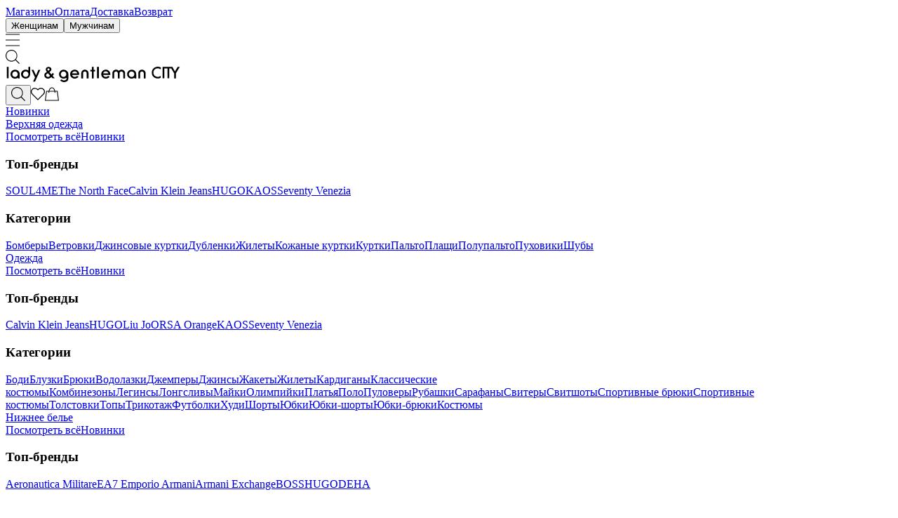

--- FILE ---
content_type: text/html; charset=utf-8
request_url: https://lgcity.ru/accessories/scarves/men/brown/
body_size: 374535
content:
<!DOCTYPE html><html lang="ru" class="gillsansnova_718959f2-module__lPbSFa__className"><head><meta charSet="utf-8"/><meta name="viewport" content="width=device-width, initial-scale=1"/><link rel="preload" href="/resources/images/qr.jpg" as="image"/><link rel="preload" as="image" imageSrcSet="https://static.lgcity.ru/ioss(resize=450)/upload/WEB/47/73/77/477377_1.jpg 1x,https://static.lgcity.ru/ioss(resize=900)/upload/WEB/47/73/77/477377_1.jpg 2x, https://static.lgcity.ru/upload/WEB/47/73/77/477377_1.jpg 3x"/><link rel="stylesheet" href="https://lgc-spa-cdn.lgcity.ru/f/3-11-1-lgc-spa-f0b3e8f0/_next/static/chunks/255f4209dd4d9752.css" data-precedence="next"/><link rel="stylesheet" href="https://lgc-spa-cdn.lgcity.ru/f/3-11-1-lgc-spa-f0b3e8f0/_next/static/chunks/65899da73fe4342c.css" data-precedence="next"/><link rel="stylesheet" href="https://lgc-spa-cdn.lgcity.ru/f/3-11-1-lgc-spa-f0b3e8f0/_next/static/chunks/acad9ec216ed91f0.css" data-precedence="next"/><link rel="stylesheet" href="https://lgc-spa-cdn.lgcity.ru/f/3-11-1-lgc-spa-f0b3e8f0/_next/static/chunks/1301064b502e6ca3.css" data-precedence="next"/><link rel="stylesheet" href="https://lgc-spa-cdn.lgcity.ru/f/3-11-1-lgc-spa-f0b3e8f0/_next/static/chunks/2a8dbcb0bad518de.css" data-precedence="next"/><link rel="preload" as="script" fetchPriority="low" href="https://lgc-spa-cdn.lgcity.ru/f/3-11-1-lgc-spa-f0b3e8f0/_next/static/chunks/3081865c514f36af.js"/><script src="https://lgc-spa-cdn.lgcity.ru/f/3-11-1-lgc-spa-f0b3e8f0/_next/static/chunks/adac7289dd0de0e4.js" async=""></script><script src="https://lgc-spa-cdn.lgcity.ru/f/3-11-1-lgc-spa-f0b3e8f0/_next/static/chunks/3d1a57c42df40d44.js" async=""></script><script src="https://lgc-spa-cdn.lgcity.ru/f/3-11-1-lgc-spa-f0b3e8f0/_next/static/chunks/915c404970612ba6.js" async=""></script><script src="https://lgc-spa-cdn.lgcity.ru/f/3-11-1-lgc-spa-f0b3e8f0/_next/static/chunks/fb1cf2046c77cd7a.js" async=""></script><script src="https://lgc-spa-cdn.lgcity.ru/f/3-11-1-lgc-spa-f0b3e8f0/_next/static/chunks/a315361dcc0254f8.js" async=""></script><script src="https://lgc-spa-cdn.lgcity.ru/f/3-11-1-lgc-spa-f0b3e8f0/_next/static/chunks/turbopack-3b93a16e8e3d9e4b.js" async=""></script><script src="https://lgc-spa-cdn.lgcity.ru/f/3-11-1-lgc-spa-f0b3e8f0/_next/static/chunks/41d09952f19d5426.js" async=""></script><script src="https://lgc-spa-cdn.lgcity.ru/f/3-11-1-lgc-spa-f0b3e8f0/_next/static/chunks/918542ea6c42be92.js" async=""></script><script src="https://lgc-spa-cdn.lgcity.ru/f/3-11-1-lgc-spa-f0b3e8f0/_next/static/chunks/8ab396ca14cd4c71.js" async=""></script><script src="https://lgc-spa-cdn.lgcity.ru/f/3-11-1-lgc-spa-f0b3e8f0/_next/static/chunks/028d692f3c994a56.js" async=""></script><script src="https://lgc-spa-cdn.lgcity.ru/f/3-11-1-lgc-spa-f0b3e8f0/_next/static/chunks/e74f0ad149d9f9bc.js" async=""></script><script src="https://lgc-spa-cdn.lgcity.ru/f/3-11-1-lgc-spa-f0b3e8f0/_next/static/chunks/1b7adfe5d6d406c2.js" async=""></script><script src="https://lgc-spa-cdn.lgcity.ru/f/3-11-1-lgc-spa-f0b3e8f0/_next/static/chunks/2da11d5963f16b76.js" async=""></script><script src="https://lgc-spa-cdn.lgcity.ru/f/3-11-1-lgc-spa-f0b3e8f0/_next/static/chunks/20db6f007a5f1b0d.js" async=""></script><script src="https://lgc-spa-cdn.lgcity.ru/f/3-11-1-lgc-spa-f0b3e8f0/_next/static/chunks/0482c435046079f9.js" async=""></script><script src="https://lgc-spa-cdn.lgcity.ru/f/3-11-1-lgc-spa-f0b3e8f0/_next/static/chunks/aece177f3ea640e5.js" async=""></script><script src="https://lgc-spa-cdn.lgcity.ru/f/3-11-1-lgc-spa-f0b3e8f0/_next/static/chunks/e0bc3e30022ca7b6.js" async=""></script><script src="https://lgc-spa-cdn.lgcity.ru/f/3-11-1-lgc-spa-f0b3e8f0/_next/static/chunks/53d2ba741d0cafd5.js" async=""></script><script src="https://lgc-spa-cdn.lgcity.ru/f/3-11-1-lgc-spa-f0b3e8f0/_next/static/chunks/a0eecfdf43845692.js" async=""></script><script src="https://lgc-spa-cdn.lgcity.ru/f/3-11-1-lgc-spa-f0b3e8f0/_next/static/chunks/48740c24ae4d32d5.js" async=""></script><script src="https://lgc-spa-cdn.lgcity.ru/f/3-11-1-lgc-spa-f0b3e8f0/_next/static/chunks/c80050d051e6a732.js" async=""></script><script src="https://lgc-spa-cdn.lgcity.ru/f/3-11-1-lgc-spa-f0b3e8f0/_next/static/chunks/f133dfd2fe1476ee.js" async=""></script><script src="https://lgc-spa-cdn.lgcity.ru/f/3-11-1-lgc-spa-f0b3e8f0/_next/static/chunks/05bada55ec9228cc.js" async=""></script><script src="https://lgc-spa-cdn.lgcity.ru/f/3-11-1-lgc-spa-f0b3e8f0/_next/static/chunks/2295627bfb3d55c7.js" async=""></script><link rel="preload" href="https://lgc-spa-cdn.lgcity.ru/f/3-11-1-lgc-spa-f0b3e8f0/_next/static/chunks/e62b5f455da8d1e9.css" as="style"/><link rel="preload" href="https://lgc-spa-cdn.lgcity.ru/f/3-11-1-lgc-spa-f0b3e8f0/_next/static/chunks/1363ef2a97f504ad.css" as="style"/><link rel="preload" href="https://api.flocktory.com/v2/loader.js?site_id=3252" as="script"/><link rel="preload" href="/resources/scripts/rtb-house.js" as="script"/><link rel="preload" href="/resources/scripts/gtm.js" as="script"/><link rel="preload" href="https://pay.yandex.ru/sdk/v1/pay.js" as="script"/><link rel="preload" href="https://static.terratraf.io/engine/GP.js" as="script"/><link rel="preload" href="/resources/scripts/turbotarget.js" as="script"/><link rel="preload" href="/resources/scripts/soloway.js" as="script"/><link rel="preload" href="https://cdn.diginetica.net/349/client.js" as="script"/><link rel="preload" href="/resources/scripts/advcake.js" as="script"/><link rel="preload" href="/resources/scripts/loymaxsc.js" as="script"/><link rel="preload" href="/resources/scripts/get-intent.js" as="script"/><link rel="preload" href="/resources/scripts/ad-digital-one.js" as="script"/><link rel="preload" href="/resources/scripts/ad-digital-two.js" as="script"/><link rel="preload" href="https://event.getblue.io/js/blue-tag.min.js" as="script"/><link rel="preload" href="/resources/scripts/yandex-metrica.js" as="script"/><link rel="preload" href="/resources/scripts/page-data-metric.js" as="script"/><meta name="next-size-adjust" content=""/><title>Коричневые мужские шарфы - купить в lgCITY.ru</title><meta name="description" content="❤️ Коричневые мужские шарфы.❤️ Любимый бренд в магазине lady &amp; gentleman CITY. ✔️ Оригинальная продукция. ✔️ Актуальные коллекции. ✔️Без предоплаты. ✔️Примерка перед покупкой. ✔️ Бесплатная доставка. ✔️ Частичный выкуп. ✔️ Легкий возврат."/><meta name="author" content="lady&amp;gentleman CITY"/><meta name="keywords" content="Коричневые мужские шарфы, купить, цена, стоимость, купить, каталог, все размеры, российские размеры, бренды, брендовая, модные, красивые, недорого, оригиналы."/><meta name="creator" content="Бизнес ИТ Системы, bit-sys.ru"/><meta name="sentry-trace" content="ef8bf53147399f3a8148bc53a73d54c2-2b51233b91465f3f-0"/><meta name="baggage" content="sentry-environment=prod,sentry-release=3.11.1-lgc-spa,sentry-public_key=2ef6477ae517434eaf0c507d35e54797,sentry-trace_id=ef8bf53147399f3a8148bc53a73d54c2,sentry-sampled=false,sentry-sample_rand=0.6928963172619877,sentry-sample_rate=0.05"/><link rel="canonical" href="https://lgcity.ru/accessories/scarves/men/brown/"/><meta name="facebook-domain-verification" content="9pex5buuvxjhfj4w2lrpnx6gkdrcpb"/><meta property="og:title" content="Коричневые мужские шарфы - купить в lgCITY.ru"/><meta property="og:description" content="❤️ Коричневые мужские шарфы.❤️ Любимый бренд в магазине lady &amp; gentleman CITY. ✔️ Оригинальная продукция. ✔️ Актуальные коллекции. ✔️Без предоплаты. ✔️Примерка перед покупкой. ✔️ Бесплатная доставка. ✔️ Частичный выкуп. ✔️ Легкий возврат."/><meta property="og:url" content="https://lgcity.ru/"/><meta property="og:site_name" content="lady &amp; gentleman CITY"/><meta property="og:locale" content="ru_RU"/><meta property="og:image" content="https://lgcity.ru/upload/assets/template2.0/logo-for-links.jpg"/><meta property="og:type" content="website"/><meta name="twitter:card" content="summary_large_image"/><meta name="twitter:title" content="Коричневые мужские шарфы - купить в lgCITY.ru"/><meta name="twitter:description" content="❤️ Коричневые мужские шарфы.❤️ Любимый бренд в магазине lady &amp; gentleman CITY. ✔️ Оригинальная продукция. ✔️ Актуальные коллекции. ✔️Без предоплаты. ✔️Примерка перед покупкой. ✔️ Бесплатная доставка. ✔️ Частичный выкуп. ✔️ Легкий возврат."/><meta name="twitter:image" content="https://lgcity.ru/upload/assets/template2.0/logo-for-links.jpg"/><meta property="al:iphone:app_store_id" content="1561114109"/><meta property="al:iphone:url" content="https://apps.apple.com/ru/app/%D0%BC%D0%B0%D0%B3%D0%B0%D0%B7%D0%B8%D0%BD-lady-gentleman-city/id1561114109"/><meta property="al:iphone:app_name" content="lady&amp;genlteman CITY"/><meta property="al:android:package" content="com.ladygentleman.app"/><meta property="al:android:url" content="https://play.google.com/store/apps/details?id=com.ladygentleman.app&amp;hl=ru"/><meta property="al:android:app_name" content="lady&amp;genlteman CITY"/><link rel="icon" href="/favicon.ico?favicon.47ca8d53.ico" sizes="48x48" type="image/x-icon"/><link rel="icon" href="/icon.svg?icon.35befb33.svg" sizes="any" type="image/svg+xml"/><script type="application/ld+json">{"@context":"https://schema.org","@type":"Organization","name":"lady & gentleman CITY","url":"https://lgcity.ru","logo":{"@type":"ImageObject","url":"/resources/images/logo-for-links.jpg"},"contactPoint":[{"@type":"ContactPoint","telephone":"+7 (495) 127-0-127","contactType":"Клиентский сервис"},{"@type":"ContactPoint","telephone":"+7 (804) 333-25-58","contactType":"Отдел оптовых продаж"}],"address":{"@type":"PostalAddress","streetAddress":"ул. Одесская, д.2, этаж 2, комната 53","addressLocality":"Москва","postalCode":"117638","addressCountry":"RU"}}</script><meta name="sentry-trace" content="ef8bf53147399f3a8148bc53a73d54c2-4294289635a75a44-0"/><meta name="baggage" content="sentry-environment=prod,sentry-release=3.11.1-lgc-spa,sentry-public_key=2ef6477ae517434eaf0c507d35e54797,sentry-trace_id=ef8bf53147399f3a8148bc53a73d54c2,sentry-sampled=false,sentry-sample_rand=0.6928963172619877,sentry-sample_rate=0.05"/><script src="https://lgc-spa-cdn.lgcity.ru/f/3-11-1-lgc-spa-f0b3e8f0/_next/static/chunks/a6dad97d9634a72d.js" noModule=""></script></head><body><div hidden=""><!--$--><!--/$--></div><noscript><iframe src="https://www.googletagmanager.com/ns.html?id=GTM-KNRZFDQ" height="0" width="0" style="display:none;visibility:hidden"></iframe></noscript><noscript><div><img src="https://top-fwz1.mail.ru/counter?id=3419465;js=na" style="position:absolute;left:-9999px" alt="addigital.ru"/></div></noscript><noscript><img src="https://vk.com/rtrg?p=VK-RTRG-1819700-gJ9FI" style="position:absolute;left:-999px" alt=""/></noscript><noscript><div><img src="https://mc.yandex.ru/watch/44179824" style="position:absolute;left:-9999px" alt=""/></div></noscript><style>#nprogress{pointer-events:none}#nprogress .bar{background:#ffe414;position:fixed;z-index:1600;top: 0;left:0;width:100%;height:3px}#nprogress .peg{display:block;position:absolute;right:0;width:100px;height:100%;box-shadow:0 0 10px #ffe414,0 0 5px #ffe414;opacity:1;-webkit-transform:rotate(3deg) translate(0px,-4px);-ms-transform:rotate(3deg) translate(0px,-4px);transform:rotate(3deg) translate(0px,-4px)}#nprogress .spinner{display:block;position:fixed;z-index:1600;top: 15px;right:15px}#nprogress .spinner-icon{width:18px;height:18px;box-sizing:border-box;border:2px solid transparent;border-top-color:#ffe414;border-left-color:#ffe414;border-radius:50%;-webkit-animation:nprogress-spinner 400ms linear infinite;animation:nprogress-spinner 400ms linear infinite}.nprogress-custom-parent{overflow:hidden;position:relative}.nprogress-custom-parent #nprogress .bar,.nprogress-custom-parent #nprogress .spinner{position:absolute}@-webkit-keyframes nprogress-spinner{0%{-webkit-transform:rotate(0deg)}100%{-webkit-transform:rotate(360deg)}}@keyframes nprogress-spinner{0%{transform:rotate(0deg)}100%{transform:rotate(360deg)}}</style><button class="ScrollButton-module-scss-module__MIY7fG__scrollButton" style="display:none"><svg xmlns="http://www.w3.org/2000/svg" viewBox="0 0 9.797 9.797"><path d="M.797 2.272 0 3.171l4.898 4.353 4.899-4.353L9 2.272 4.898 5.92Z" style="font-style:normal;font-variant:normal;font-weight:400;font-stretch:normal;font-size:medium;line-height:normal;font-family:sans-serif;font-variant-ligatures:normal;font-variant-position:normal;font-variant-caps:normal;font-variant-numeric:normal;font-variant-alternates:normal;font-feature-settings:normal;text-indent:0;text-align:start;text-decoration:none;text-decoration-line:none;text-decoration-style:solid;text-decoration-color:#000;letter-spacing:normal;word-spacing:normal;text-transform:none;writing-mode:lr-tb;direction:ltr;text-orientation:mixed;dominant-baseline:auto;baseline-shift:baseline;text-anchor:start;white-space:normal;shape-padding:0;clip-rule:nonzero;display:inline;overflow:visible;visibility:visible;opacity:1;isolation:auto;mix-blend-mode:normal;color-interpolation:sRGB;color-interpolation-filters:linearRGB;solid-color:#000;solid-opacity:1px;vector-effect:none;fill-opacity:1;fill-rule:nonzero;stroke:none;stroke-width:1.20000005;stroke-linecap:butt;stroke-linejoin:miter;stroke-miterlimit:4;stroke-dasharray:none;stroke-dashoffset:0;stroke-opacity:1;color-rendering:auto;image-rendering:auto;shape-rendering:auto;text-rendering:auto"></path></svg></button><div style="z-index:10;position:fixed"><a class="webim_button" href="#" rel="webim"><img src="https://lgcityru.webim.ru/button.php" alt="" style="border:none"/></a><iframe id="webim-chat-iframe" style="border:none;display:none"></iframe></div><header class="Header-module-scss-module__gkBK8G__headerContainer"><div class="HeaderWithHiding-module-scss-module___cWVZG__headerWithHiding"><div class="HeaderWithHiding-module-scss-module___cWVZG__topLine"><div class="HeaderTop-module-scss-module__SC_qBq__headerTop"><div class="PageWrapper-module-scss-module__K9fTWq__wrapper"><div class="HeaderTop-module-scss-module__SC_qBq__headerTopContent"><div class="HeaderTop-module-scss-module__SC_qBq__location"><!--$!--><template data-dgst="BAILOUT_TO_CLIENT_SIDE_RENDERING"></template><!--/$--></div><div class="HeaderTopMenuLinks-module-scss-module__R6Wy0q__headerTopMenuLinks"><a href="/shops/">Магазины</a><a href="/information/payments.html">Оплата</a><a href="/information/delivery.html">Доставка</a><a href="/information/returns.html">Возврат</a></div></div></div></div></div><div class="PageWrapper-module-scss-module__K9fTWq__wrapper"><div class="HeaderBottom-module-scss-module__R0swBa__headerBottomMenu"><div class="HeaderBottom-module-scss-module__R0swBa__gender"><div class="Genders-module-scss-module__xzXrpG__genders"><button class="Genders-module-scss-module__xzXrpG__gender Genders-module-scss-module__xzXrpG__isChosen Genders-module-scss-module__xzXrpG__underline">Женщинам</button><button class="Genders-module-scss-module__xzXrpG__gender">Мужчинам</button></div></div><div class="HeaderBottom-module-scss-module__R0swBa__mobileItems"><div class="HeaderBottom-module-scss-module__R0swBa__mobileItem"><svg xmlns="http://www.w3.org/2000/svg" width="20" height="20" style="fill:none"><path d="M0 1.5h20v1H0Zm0 8h20v1H0Zm20 8H0v1h20z" style="clip-rule:evenodd;fill:#000;fill-rule:evenodd"></path></svg></div><div class="ModalPopupWrapper-module-scss-module__UbJo-a__background ModalPopupWrapper-module-scss-module__UbJo-a__showUpAnimation" style="display:none;overflow:auto"></div><div class="HeaderBottom-module-scss-module__R0swBa__mobileItem"><svg xmlns="http://www.w3.org/2000/svg" width="20" height="20" aria-label="\u041F\u043E\u0438\u0441\u043A" viewBox="0 0 22.023 22.023"><path d="M9.225 0C4.137 0 0 4.137 0 9.225c0 5.087 4.137 9.224 9.225 9.224 2.324 0 4.39-.94 6.013-2.363l5.938 5.937.847-.847-5.937-5.938c1.27-1.36 2.21-3.425 2.21-5.75C18.45 4.137 14.312 0 9.225 0m0 1.2a8.017 8.017 0 0 1 8.025 8.025 8.017 8.017 0 0 1-8.025 8.025 8.017 8.017 0 0 1-8.026-8.025 8.017 8.017 0 0 1 8.026-8.026"></path></svg></div></div><div class="HeaderBottom-module-scss-module__R0swBa__logo"><a href="/"><svg xmlns="http://www.w3.org/2000/svg" fill="none" viewBox="0 0 280 25" height="22" width="250"><path fill="#000" d="M280 .284h-3.379c-.29.568-.676 1.231-1.062 1.894-.387.663-.773 1.326-1.256 1.989-.675 1.136-1.448 2.367-2.124 3.598l-4.055-7.48h-15.931v18.56h2.897V2.935h5.117v15.91h2.703V2.935h3.38c.386.663.869 1.421 1.255 2.084.483.852 1.062 1.704 1.545 2.557l.482.947.387.663c.386.568.675 1.136 1.062 1.704v8.05h2.703v-8.05l3.186-5.398c.676-1.136 1.352-2.272 2.124-3.409zM249.297 1.136C247.655.473 246.303 0 244.566 0c-1.352 0-2.8.284-4.056.852a9.8 9.8 0 0 0-3.379 2.368c-1.545 1.61-2.414 3.882-2.414 6.44 0 1.704.386 3.313 1.159 4.734.579.947 1.255 1.8 2.027 2.462 2.414 1.989 5.118 2.273 6.469 2.273 2.221 0 3.669-.663 4.538-1.042l.193-.095v-3.22h-.096c-1.545 1.042-2.8 1.705-4.635 1.705-1.255 0-2.606-.378-3.765-1.041s-2.124-1.61-2.607-2.747c-.579-1.42-.676-2.746-.676-3.125 0-.757.097-2.746 1.352-4.261 1.255-1.61 3.476-2.651 5.696-2.651 1.931 0 3.187.757 3.766 1.136.193.095.483.284.676.379l.289.19h.097V4.26zM13.228 16.667c-2.51 0-4.442-1.989-4.442-4.451s2.028-4.45 4.442-4.45c2.51 0 4.441 1.798 4.441 4.45 0 2.367-2.028 4.45-4.441 4.45m3.765-10.89c-.29-.19-.676-.285-1.062-.474-.193-.095-.29-.095-.483-.095a7.5 7.5 0 0 0-2.027-.284h-.773c-1.641.095-3.09.758-4.345 1.894-1.64 1.42-2.413 3.22-2.413 5.303 0 1.989.676 3.693 2.124 5.114s3.186 2.083 5.214 2.083c.29 0 .675 0 .965-.095h.097c.29 0 .579-.094.869-.189h.193c.29-.095.482-.19.772-.284h.097c.29-.095.579-.284.869-.379 0 0 .096 0 .096-.095.193-.094.483-.284.676-.473v1.136h2.897v-6.818c0-1.325-.194-2.557-.87-3.693-.868-1.136-1.737-1.989-2.896-2.651M201.986 16.667c-2.51 0-4.441-1.989-4.441-4.451s2.027-4.45 4.441-4.45c2.511 0 4.442 1.798 4.442 4.45.096 2.367-1.931 4.45-4.442 4.45m7.435-4.546c0-1.325-.193-2.557-.869-3.693a7.2 7.2 0 0 0-2.704-2.651c-.289-.19-.676-.285-1.062-.474-.193-.095-.289-.095-.483-.095a7.5 7.5 0 0 0-2.027-.284h-.773c-1.641.095-3.089.758-4.344 1.894-1.642 1.42-2.414 3.22-2.414 5.303 0 1.989.676 3.693 2.124 5.114s3.186 2.083 5.214 2.083c.289 0 .676 0 .965-.095h.097c.289 0 .579-.094.869-.189h.193c.29-.095.483-.19.772-.284h.097c.29-.095.579-.284.869-.379 0 0 .096 0 .096-.095.193-.094.483-.284.676-.473v1.136h2.897v-6.723c-.193 0-.193-.095-.193-.095M30.51 16.572c-2.51 0-4.441-1.989-4.441-4.45 0-2.463 2.028-4.452 4.441-4.452 2.51 0 4.442 1.99 4.442 4.451 0 2.652-2.028 4.451-4.442 4.451m4.442-10.227c-.29-.19-.483-.284-.676-.474 0 0-.097 0-.097-.094-.29-.19-.579-.285-.869-.38h-.096c-.29-.094-.483-.189-.773-.283h-.193c-.29-.095-.579-.095-.869-.19h-.096c-.29 0-.676-.094-.966-.094-2.027 0-3.765.662-5.214 2.083-1.448 1.42-2.124 3.125-2.124 5.114 0 2.178.773 3.882 2.414 5.303 1.255 1.136 2.703 1.704 4.345 1.894h.772c.676 0 1.449-.095 2.028-.285.193 0 .29-.094.483-.094.386-.095.675-.284 1.062-.474 1.158-.663 2.124-1.515 2.703-2.651.676-1.137.87-2.462.87-3.693V.284h-2.897v6.06zM66.428 16.667c-1.545 0-2.993-1.42-2.993-2.841 0-1.042.675-1.8 2.993-3.315L70 14.773c-1.352 1.23-2.414 1.894-3.572 1.894m.965-13.92c1.062 0 1.738.567 1.738 1.514 0 .853-.193 1.137-2.028 2.462l-.096-.094c-1.255-1.515-1.352-1.705-1.352-2.368.097-.852.773-1.515 1.738-1.515m6.566 11.931.482-.474.58-.662.193-.284c.483-.474.58-.663.965-1.137v-.095l-.096-.094-1.835-1.894-.096-.095v.284l-.193.284c-.29.38-.387.474-.966 1.137l-.676.757c-.096.095-.096.095-.096.19l-3.283-3.788c2.317-1.705 3.186-2.841 3.186-4.45 0-2.368-1.93-4.073-4.538-4.073-2.703 0-4.538 1.705-4.538 4.261 0 1.232.58 2.463 1.835 3.788l-.097.095s-.096 0-.096.095c-1.835 1.23-1.931 1.23-2.414 1.799l-.193-.095c-.966.947-1.448 2.273-1.448 3.504 0 1.515.579 2.936 1.737 3.977 1.063 1.042 2.607 1.61 4.249 1.61 1.93 0 3.669-.852 5.407-2.557l1.834 2.084h3.766l-.097-.19zM2.897.19H0v18.655h2.897zM51.076 5.114l-.193.378-3.766 8.429-3.862-8.429-.193-.378h-3.09l.387.852 5.213 11.363-2.413 5.398-.773 1.515h3.186l.483-1.041L53.78 5.966l.386-.852zM148.979.19h-2.896v18.655h2.896zM105.531 10.89c.483-1.894 2.221-3.314 4.345-3.314s3.669 1.42 4.248 3.314zm4.345-6.06c-4.152 0-7.435 3.22-7.435 7.291 0 3.978 3.283 7.197 7.338 7.197 2.511 0 4.924-1.136 6.276-3.03l-2.51-1.42c-.773 1.041-2.221 1.704-3.669 1.704-2.028 0-3.669-1.326-4.248-3.125h11.296c.097-.379.193-.758.193-1.231v-.19c-.096-3.977-3.186-7.196-7.241-7.196M155.931 10.89c.483-1.894 2.221-3.314 4.345-3.314s3.669 1.42 4.248 3.314zm4.345-6.06c-4.152 0-7.435 3.22-7.435 7.291 0 3.978 3.283 7.197 7.338 7.197 2.511 0 4.924-1.136 6.276-3.03l-2.51-1.42c-.773 1.041-2.221 1.704-3.669 1.704-2.028 0-3.669-1.326-4.248-3.125h11.296c.097-.379.193-.758.193-1.231v-.19c-.096-3.977-3.186-7.196-7.241-7.196M185.669 4.83c-1.738 0-3.283.757-4.441 1.893-1.062-1.23-2.704-1.893-4.442-1.893-3.283 0-5.889 2.556-5.889 5.681v8.428h2.896v-8.523c.097-1.514 1.352-2.65 2.897-2.65 1.641 0 2.896 1.23 2.993 2.745v8.428h2.896v-8.523c.097-1.514 1.352-2.65 2.897-2.65 1.641 0 2.993 1.23 2.993 2.84v8.428h2.993v-8.428c.097-3.22-2.51-5.776-5.793-5.776M218.786 4.83c-3.283 0-5.889 2.556-5.889 5.681v8.428h2.896v-8.523c.097-1.514 1.352-2.65 2.897-2.65 1.641 0 2.993 1.23 2.993 2.84v8.428h2.993v-8.428c.096-3.22-2.607-5.776-5.89-5.776M126.386 4.83c-3.283 0-5.889 2.556-5.889 5.681v8.428h2.896v-8.523c.097-1.514 1.352-2.65 2.897-2.65 1.641 0 2.993 1.23 2.993 2.84v8.428h2.993v-8.428c0-3.22-2.704-5.776-5.89-5.776M137.586.284v4.83h-2.317v2.651h2.317V18.94h2.897V7.765h2.317V5.114h-2.317V.284zM91.82 16.667c-2.51 0-4.44-1.989-4.44-4.451s2.027-4.45 4.44-4.45c2.511 0 4.442 1.798 4.442 4.45 0 2.367-2.028 4.45-4.441 4.45m3.766-10.89c-.29-.19-.676-.285-1.062-.474-.193-.095-.29-.095-.483-.095a7.5 7.5 0 0 0-2.027-.284h-.773c-1.641.095-3.09.758-4.344 1.894-1.642 1.42-2.414 3.22-2.414 5.303 0 1.989.676 3.693 2.124 5.114s3.186 2.083 5.214 2.083c.29 0 .676 0 .965-.095h.097c.29 0 .58-.094.869-.189h.193c.29-.095.483-.19.772-.284h.097c.29-.095.58-.284.869-.379 0 0 .096 0 .096-.095.193-.094.386-.284.676-.378l.193-.19v1.231c0 .285 0 .663-.193 1.137-.29.852-1.255 1.988-3.476 2.178h-.482c-1.449 0-2.897-.663-3.67-1.705l-2.51 1.42C87.67 23.865 90.083 25 92.593 25c1.738 0 3.38-.474 4.828-1.42 1.448-1.042 2.027-2.463 2.124-4.451V12.12c0-1.325-.193-2.557-.87-3.693-.965-1.136-1.93-1.989-3.089-2.651"></path></svg></a></div><div class="HeaderBottomMenuRight-module-scss-module__gb9Alq__headerBottomMenuRight"><!--$!--><template data-dgst="BAILOUT_TO_CLIENT_SIDE_RENDERING"></template><!--/$--><button class="HeaderBottomMenuRight-module-scss-module__gb9Alq__desktopItem" data-header-menu-item="true" data-header-hide-tablet="true"><svg xmlns="http://www.w3.org/2000/svg" width="1em" height="1em" aria-label="\u041F\u043E\u0438\u0441\u043A" viewBox="0 0 22.023 22.023" font-size="20"><path d="M9.225 0C4.137 0 0 4.137 0 9.225c0 5.087 4.137 9.224 9.225 9.224 2.324 0 4.39-.94 6.013-2.363l5.938 5.937.847-.847-5.937-5.938c1.27-1.36 2.21-3.425 2.21-5.75C18.45 4.137 14.312 0 9.225 0m0 1.2a8.017 8.017 0 0 1 8.025 8.025 8.017 8.017 0 0 1-8.025 8.025 8.017 8.017 0 0 1-8.026-8.025 8.017 8.017 0 0 1 8.026-8.026"></path></svg><input itemProp="query-input" type="text" required="" hidden="" name="query"/><script type="application/ld+json">{"@context":"https://schema.org","@type":"SearchAction","url":"https://lgcity.ru","potentialAction":{"@type":"SearchAction","target":"https://lgcity.ru/search?query={query}","query":"required"}}</script></button><a data-header-menu-item="true" href="/personal/favorit/"><svg xmlns="http://www.w3.org/2000/svg" width="1em" height="1em" aria-label="\u0418\u0437\u0431\u0440\u0430\u043D\u043D\u043E\u0435" viewBox="0 0 23.491 23.491" font-size="20"><path d="M6.63 1.34c-1.7 0-3.39.63-4.68 1.89-2.59 2.52-2.59 6.73 0 9.26l9.8 9.66.53-.52 9.28-9.13c2.59-2.53 2.59-6.73 0-9.26-2.59-2.52-6.78-2.52-9.37 0l-.43.43-.43-.43c-1-.98-2.32-1.46-3.64-1.46Zm0 1.5c1.32 0 2.63.49 3.64 1.46l1.48 1.47 1.48-1.47c2-1.95 5.27-1.95 7.28 0 2 1.95 2 5.16 0 7.11l-8.75 8.62-8.75-8.62c-2-1.95-2-5.16 0-7.11a5.24 5.24 0 0 1 3.64-1.46Z"></path></svg></a><a data-header-menu-item="true" href="/cart/"><svg xmlns="http://www.w3.org/2000/svg" width="1em" height="1em" aria-label="\u041A\u043E\u0440\u0437\u0438\u043D\u0430" viewBox="0 0 22.242 22.242" font-size="20"><path d="M2.643 6.587v-.6h-.525l-.07.52zm16.956 0 .595-.08-.07-.52h-.525zm1.957 14.534v.6h.686l-.092-.68zm-20.87 0-.594-.08-.092.68h.686ZM5.652 8.609a.6.6 0 1 0 1.199.055zm9.74.055a.6.6 0 0 0 1.198-.055zM2.641 7.187H19.6v-1.2H2.643Zm16.363-.52L20.96 21.2l1.19-.16-1.957-14.534zm2.55 13.854H.687v1.2h20.87zm-20.274.68L3.237 6.667l-1.189-.16L.092 21.04ZM6.85 8.664c.055-1.2.358-2.994 1.063-4.465.708-1.478 1.737-2.478 3.207-2.478V.52C8.973.52 7.625 2.026 6.832 3.68c-.796 1.66-1.12 3.624-1.18 4.929zm9.739-.055c-.06-1.305-.384-3.27-1.18-4.93C14.617 2.027 13.269.522 11.12.522v1.2c1.47 0 2.498 1 3.207 2.478.705 1.471 1.008 3.265 1.063 4.465z"></path></svg></a></div></div><div class="HeaderBottom-module-scss-module__R0swBa__gender"><nav class="HeaderBottomSubmenu-module-scss-module__pRmjNq__headerBottomSubmenu"><div class="HeaderBottomSubmenu-module-scss-module__pRmjNq__categoryContainer" data-underline="false"><a class="HeaderBottomSubmenu-module-scss-module__pRmjNq__category" data-red="false" href="/new_ok/women/">Новинки</a></div><div class="HeaderBottomSubmenu-module-scss-module__pRmjNq__categoryContainer" data-underline="false"><a class="HeaderBottomSubmenu-module-scss-module__pRmjNq__category" href="/outerwear/women/">Верхняя одежда</a><div class="HeaderBottomSubmenu-module-scss-module__pRmjNq__subCategories" data-show="false"><nav class="ModalSubCategories-module-scss-module__i5kikW__modalSubcategories"><div class="ModalSubCategories-module-scss-module__i5kikW__subCategory"><div class="ModalSubCategories-module-scss-module__i5kikW__subCategoryItems ModalSubCategories-module-scss-module__i5kikW__linksBlue"><a href="/outerwear/women/">Посмотреть всё</a><a href="/outerwear/new_ok/women/">Новинки</a></div></div><div class="ModalSubCategories-module-scss-module__i5kikW__subCategory"><h3>Топ-бренды</h3><div class="ModalSubCategories-module-scss-module__i5kikW__subCategoryItems"><a href="/outerwear/women/soul4me/">SOUL4ME</a><a href="/outerwear/women/the_north_face/">The North Face</a><a href="/outerwear/women/calvin_klein_jeans/">Calvin Klein Jeans</a><a href="/outerwear/women/hugo/">HUGO</a><a href="/outerwear/women/kaos/">KAOS</a><a href="/outerwear/women/seventy_venezia/">Seventy Venezia</a></div></div><div class="ModalSubCategories-module-scss-module__i5kikW__subCategory"><h3>Категории</h3><div class="ModalSubCategories-module-scss-module__i5kikW__subCategoryItems"><a href="/outerwear/bombers/women/">Бомберы</a><a href="/outerwear/parkas/women/">Ветровки</a><a href="/outerwear/denim_jackets/women/">Джинсовые куртки</a><a href="/outerwear/sheepskin_coats/women/">Дубленки</a><a href="/outerwear/vests/women/">Жилеты</a><a href="/outerwear/leather_jackets/women/">Кожаные куртки</a><a href="/outerwear/jackets/women/">Куртки</a><a href="/outerwear/coats/women/">Пальто</a><a href="/outerwear/cloaks/women/">Плащи</a><a href="/outerwear/short_coat/women/">Полупальто</a><a href="/outerwear/down_jackets/women/">Пуховики</a><a href="/outerwear/fur_coats/women/">Шубы</a></div></div></nav></div></div><div class="HeaderBottomSubmenu-module-scss-module__pRmjNq__categoryContainer" data-underline="false"><a class="HeaderBottomSubmenu-module-scss-module__pRmjNq__category" href="/clothing/women/">Одежда</a><div class="HeaderBottomSubmenu-module-scss-module__pRmjNq__subCategories" data-show="false"><nav class="ModalSubCategories-module-scss-module__i5kikW__modalSubcategories"><div class="ModalSubCategories-module-scss-module__i5kikW__subCategory"><div class="ModalSubCategories-module-scss-module__i5kikW__subCategoryItems ModalSubCategories-module-scss-module__i5kikW__linksBlue"><a href="/clothing/women/">Посмотреть всё</a><a href="/clothing/new_ok/women/">Новинки</a></div></div><div class="ModalSubCategories-module-scss-module__i5kikW__subCategory"><h3>Топ-бренды</h3><div class="ModalSubCategories-module-scss-module__i5kikW__subCategoryItems"><a href="/clothing/women/calvin_klein_jeans/">Calvin Klein Jeans</a><a href="/clothing/women/hugo/">HUGO</a><a href="/clothing/women/liu_jo/">Liu Jo</a><a href="/clothing/women/orsa_orange/">ORSA Orange</a><a href="/clothing/women/kaos/">KAOS</a><a href="/clothing/women/seventy_venezia/">Seventy Venezia</a></div></div><div class="ModalSubCategories-module-scss-module__i5kikW__subCategory"><h3>Категории</h3><div class="ModalSubCategories-module-scss-module__i5kikW__subCategoryItems"><a href="/clothing/body/women/">Боди</a><a href="/clothing/blouses/women/">Блузки</a><a href="/clothing/slacks/women/">Брюки</a><a href="/clothing/turtleneck/women/">Водолазки</a><a href="/clothing/jumpers/women/">Джемперы</a><a href="/clothing/jeans/women/">Джинсы</a><a href="/clothing/light_jackets/women/">Жакеты</a><a href="/clothing/vests/women/">Жилеты</a><a href="/clothing/cardigans/women/">Кардиганы</a><a href="/clothing/costumes/women/">Классические костюмы</a><a href="/clothing/jumpsuits/women/">Комбинезоны</a><a href="/clothing/leggings/women/">Легинсы</a><a href="/clothing/longsleeves/women/">Лонгсливы</a><a href="/clothing/singlets/women/">Майки</a><a href="/clothing/sweatshirt/women/">Олимпийки</a><a href="/clothing/dresses/women/">Платья</a><a href="/clothing/polo/women/">Поло</a><a href="/clothing/pullovers/women/">Пуловеры</a><a href="/clothing/shirts/women/">Рубашки</a><a href="/clothing/sundresses/women/">Сарафаны</a><a href="/clothing/sweaters/women/">Свитеры</a><a href="/clothing/sweatshirts/women/">Свитшоты</a><a href="/clothing/sports_pants/women/">Спортивные брюки</a><a href="/clothing/tracksuits/women/">Спортивные костюмы</a><a href="/clothing/sweatshirts1/women/">Толстовки</a><a href="/clothing/tops/women/">Топы</a><a href="/clothing/knitwear1/women/">Трикотаж</a><a href="/clothing/tshirts/women/">Футболки</a><a href="/clothing/hoodies/women/">Худи</a><a href="/clothing/shorts/women/">Шорты</a><a href="/clothing/skirts/women/">Юбки</a><a href="/clothing/skirtshorts/women/">Юбки-шорты</a><a href="/clothing/skirts_trousers/women/">Юбки-брюки</a><a href="/clothing/costumes1/women/">Костюмы</a></div></div></nav></div></div><div class="HeaderBottomSubmenu-module-scss-module__pRmjNq__categoryContainer" data-underline="false"><a class="HeaderBottomSubmenu-module-scss-module__pRmjNq__category" href="/underwear/women/">Нижнее белье</a><div class="HeaderBottomSubmenu-module-scss-module__pRmjNq__subCategories" data-show="false"><nav class="ModalSubCategories-module-scss-module__i5kikW__modalSubcategories"><div class="ModalSubCategories-module-scss-module__i5kikW__subCategory"><div class="ModalSubCategories-module-scss-module__i5kikW__subCategoryItems ModalSubCategories-module-scss-module__i5kikW__linksBlue"><a href="/underwear/women/">Посмотреть всё</a><a href="/underwear/new_ok/women/">Новинки</a></div></div><div class="ModalSubCategories-module-scss-module__i5kikW__subCategory"><h3>Топ-бренды</h3><div class="ModalSubCategories-module-scss-module__i5kikW__subCategoryItems"><a href="/underwear/women/aeronautica_militare/">Aeronautica Militare</a><a href="/underwear/women/ea7_emporio_armani/">EA7 Emporio Armani</a><a href="/underwear/women/armani_exchange/">Armani Exchange</a><a href="/underwear/women/boss/">BOSS</a><a href="/underwear/women/hugo/">HUGO</a><a href="/underwear/women/deha/">DEHA</a></div></div><div class="ModalSubCategories-module-scss-module__i5kikW__subCategory"><h3>Категории</h3><div class="ModalSubCategories-module-scss-module__i5kikW__subCategoryItems"><a href="/underwear/body/women/">Боди</a><a href="/underwear/briefs/women/">Брифы</a><a href="/underwear/brazilian/women/">Бразильяно</a><a href="/underwear/bras/women/">Бюстгальтеры</a><a href="/underwear/kits/women/">Комплекты</a><a href="/underwear/swimwear/women/">Купальники</a><a href="/underwear/singlets/women/">Майки</a><a href="/underwear/socks/women/">Носки</a><a href="/underwear/thongs/women/">Стринги</a><a href="/underwear/foots/women/">Следки</a><a href="/underwear/tops/women/">Топы</a><a href="/underwear/pants/women/">Трусы</a><a href="/underwear/hipsters/women/">Хипстеры</a><a href="/underwear/sleepshirt/women/">Ночные сорочки</a></div></div></nav></div></div><div class="HeaderBottomSubmenu-module-scss-module__pRmjNq__categoryContainer" data-underline="false"><a class="HeaderBottomSubmenu-module-scss-module__pRmjNq__category" href="/shoes/women/">Обувь</a><div class="HeaderBottomSubmenu-module-scss-module__pRmjNq__subCategories" data-show="false"><nav class="ModalSubCategories-module-scss-module__i5kikW__modalSubcategories"><div class="ModalSubCategories-module-scss-module__i5kikW__subCategory"><div class="ModalSubCategories-module-scss-module__i5kikW__subCategoryItems ModalSubCategories-module-scss-module__i5kikW__linksBlue"><a href="/shoes/women/">Посмотреть всё</a><a href="/shoes/new_ok/women/">Новинки</a></div></div><div class="ModalSubCategories-module-scss-module__i5kikW__subCategory"><h3>Топ-бренды</h3><div class="ModalSubCategories-module-scss-module__i5kikW__subCategoryItems"><a href="/shoes/women/ea7_emporio_armani/">EA7 Emporio Armani</a><a href="/shoes/women/alessandro_manzoni/">Alessandro Manzoni</a><a href="/shoes/women/armani_exchange/">Armani Exchange</a><a href="/shoes/women/boss/">BOSS</a><a href="/shoes/women/hugo/">HUGO</a><a href="/shoes/women/nike/">NIKE</a></div></div><div class="ModalSubCategories-module-scss-module__i5kikW__subCategory"><h3>Категории</h3><div class="ModalSubCategories-module-scss-module__i5kikW__subCategoryItems"><a href="/shoes/open_sandals/women/">Босоножки</a><a href="/shoes/shoe/women/">Ботинки</a><a href="/shoes/home_shoes/women/">Домашняя обувь</a><a href="/shoes/keds/women/">Кеды</a><a href="/shoes/sneakers_sport/women/">Кроссовки</a><a href="/shoes/loafer/women/">Лоферы</a><a href="/shoes/sandals/women/">Сандалии</a><a href="/shoes/boots/women/">Сапоги</a><a href="/shoes/slippers/women/">Туфли</a><a href="/shoes/slipper/women/">Шлепанцы</a><a href="/shoes/espadrilles/women/">Эспадрильи</a><a href="/shoes/uggboots/women/">Угги</a></div></div></nav></div></div><div class="HeaderBottomSubmenu-module-scss-module__pRmjNq__categoryContainer" data-underline="true"><a class="HeaderBottomSubmenu-module-scss-module__pRmjNq__category" href="/accessories/women/">Аксессуары</a><div class="HeaderBottomSubmenu-module-scss-module__pRmjNq__subCategories" data-show="false"><nav class="ModalSubCategories-module-scss-module__i5kikW__modalSubcategories"><div class="ModalSubCategories-module-scss-module__i5kikW__subCategory"><div class="ModalSubCategories-module-scss-module__i5kikW__subCategoryItems ModalSubCategories-module-scss-module__i5kikW__linksBlue"><a href="/accessories/women/">Посмотреть всё</a><a href="/accessories/new_ok/women/">Новинки</a></div></div><div class="ModalSubCategories-module-scss-module__i5kikW__subCategory"><h3>Топ-бренды</h3><div class="ModalSubCategories-module-scss-module__i5kikW__subCategoryItems"><a href="/accessories/women/calvin_klein_jeans/">Calvin Klein Jeans</a><a href="/accessories/women/boss/">BOSS</a><a href="/accessories/women/hugo/">HUGO</a><a href="/accessories/women/orsa/">ORSA</a><a href="/accessories/women/ice_play/">Ice Play</a><a href="/accessories/women/calvin_klein/">Calvin Klein</a></div></div><div class="ModalSubCategories-module-scss-module__i5kikW__subCategory"><h3>Категории</h3><div class="ModalSubCategories-module-scss-module__i5kikW__subCategoryItems"><a href="/accessories/balaclavas/women/">Балаклавы</a><a href="/accessories/caps/women/">Бейсболки</a><a href="/accessories/card_holders/women/">Визитницы</a><a href="/accessories/travel_bags/women/">Дорожные сумки</a><a href="/accessories/umbrellas/women/">Зонты</a><a href="/accessories/caps_2/women/">Кепки</a><a href="/accessories/skin_gloves/women/">Кожаные перчатки</a><a href="/accessories/kits/women/">Комплекты</a><a href="/accessories/beauticians/women/">Косметички</a><a href="/accessories/wallets/women/">Кошельки</a><a href="/accessories/keyskeeper/women/">Ключницы</a><a href="/accessories/covers/women/">Обложки для документов</a><a href="/accessories/panama/women/">Панамы</a><a href="/accessories/gloves/women/">Перчатки</a><a href="/accessories/shawls/women/">Платки</a><a href="/accessories/belt_bags/women/">Поясные сумки</a><a href="/accessories/straps/women/">Ремни</a><a href="/accessories/backpacks/women/">Рюкзаки</a><a href="/accessories/glasses/women/">Солнцезащитные очки</a><a href="/accessories/bags/women/">Сумки</a><a href="/accessories/suitcases/women/">Чемоданы</a><a href="/accessories/caps_1/women/">Шапки</a><a href="/accessories/hats/women/">Шляпы</a><a href="/accessories/scarves/women/">Шарфы</a></div></div></nav></div></div><div class="HeaderBottomSubmenu-module-scss-module__pRmjNq__categoryContainer" data-underline="false"><a class="HeaderBottomSubmenu-module-scss-module__pRmjNq__category" href="/women/brand/">Бренды</a><div class="HeaderBottomSubmenu-module-scss-module__pRmjNq__subCategories" data-show="false"><div class="ModalBrands-module-scss-module__OIJH6q__modalBrands"><div><div class="BrandsAlphabet-module-scss-module__Ib3dQW__brandsAlphabet"><a href="/women/brand/#brand-letter-0-9">0-9</a><a href="/women/brand/#brand-letter-A">A</a><a href="/women/brand/#brand-letter-B">B</a><a href="/women/brand/#brand-letter-C">C</a><a href="/women/brand/#brand-letter-D">D</a><a href="/women/brand/#brand-letter-E">E</a><a href="/women/brand/#brand-letter-F">F</a><a href="/women/brand/#brand-letter-G">G</a><a href="/women/brand/#brand-letter-H">H</a><a href="/women/brand/#brand-letter-I">I</a><a href="/women/brand/#brand-letter-J">J</a><a href="/women/brand/#brand-letter-K">K</a><a href="/women/brand/#brand-letter-L">L</a><a href="/women/brand/#brand-letter-M">M</a><a href="/women/brand/#brand-letter-N">N</a><a href="/women/brand/#brand-letter-O">O</a><a href="/women/brand/#brand-letter-P">P</a><a href="/women/brand/#brand-letter-Q">Q</a><a href="/women/brand/#brand-letter-R">R</a><a href="/women/brand/#brand-letter-S">S</a><a href="/women/brand/#brand-letter-T">T</a><a href="/women/brand/#brand-letter-U">U</a><a href="/women/brand/#brand-letter-V">V</a><span>W</span><span>X</span><span>Y</span><span>Z</span></div></div><div class="ModalBrands-module-scss-module__OIJH6q__brands"><a href="/women/6pm/">6 P.M.</a><a href="/women/aeronautica_militare/">Aeronautica Militare</a><a href="/women/alessandro_manzoni/">Alessandro Manzoni</a><a href="/women/alessandro_manzoni_jeans/">Alessandro Manzoni Jeans</a><a href="/women/alessandro_manzoni_purpur/">Alessandro Manzoni Purpur</a><a href="/women/alessandro_manzoni_yachting/">Alessandro Manzoni Yachting</a><a href="/women/armani_exchange/">Armani Exchange</a><a href="/women/avi/">AVI</a><a href="/women/betty_barclay/">Betty Barclay</a><a href="/women/bettyco/">BETTY&amp;CO</a><a href="/women/boss/">BOSS</a><a href="/women/by_art_boyko_yuliana/">By Art BOYKO YULIANA</a><a href="/women/calvin_klein/">Calvin Klein</a><a href="/women/calvin_klein_jeans/">Calvin Klein Jeans</a><a href="/women/conso/">CONSO</a><a href="/women/deha/">DEHA</a><a href="/women/duno/">DUNO</a><a href="/women/ea7_emporio_armani/">EA7 Emporio Armani</a><a href="/women/electrastyle/">ElectraStyle</a><a href="/women/elisaandme/">ELISA.AND.ME</a><a href="/women/emme_marella/">Emme Marella</a><a href="/women/emporio_armani/">Emporio Armani</a><a href="/women/emu_australia/">EMU Australia</a><a href="/women/ferre_milano/">Ferre Milano</a><a href="/women/finisterre/">Finisterre</a><a href="/women/finisterre_force/">Finisterre Force</a><a href="/women/forward/">FORWARD</a><a class="ModalBrands-module-scss-module__OIJH6q__linkSeeAll" href="/women/brand/">... Все бренды</a></div></div></div></div><div class="HeaderBottomSubmenu-module-scss-module__pRmjNq__categoryContainer" data-underline="false"><a class="HeaderBottomSubmenu-module-scss-module__pRmjNq__category" href="/lp/gift-certificates/">Подарочные карты</a></div><div class="HeaderBottomSubmenu-module-scss-module__pRmjNq__categoryContainer" data-underline="false"><a class="HeaderBottomSubmenu-module-scss-module__pRmjNq__category" data-red="true" href="/women/sale_ok/">Sale</a></div></nav></div></div></div></header><main class="Layout-module-scss-module__GtxU9q__main"><div class="PageWrapper-module-scss-module__K9fTWq__wrapper"><script type="application/ld+json">{"@context":"https://schema.org","@type":"Product","name":"Коричневые мужские шарфы","offers":{"@type":"AggregateOffer","lowPrice":1017,"highPrice":10815,"priceCurrency":"RUB","offerCount":1}}</script><script type="application/ld+json">{"@context":"https://schema.org","@type":"ItemList","itemListElement":[{"@type":"Product","image":"https://static.lgcity.ru/ioss(resize=900)/upload/WEB/47/73/77/477377_1.jpg","name":"Aeronautica Militare Шарф","brand":{"@type":"Brand","name":"Aeronautica Militare"},"offers":{"@type":"Offer","url":"https://lgcity.ru/product/sharf_907","priceCurrency":"RUB","price":5150,"availability":"InStock"}}]}</script><div class="i-flocktory" data-fl-action="track-category-view" data-fl-category-id="46386757561"></div><div class="BreadCrumbsWrapper-module-scss-module__C1Lr1q__breadCrumbsWrapper"><script type="application/ld+json">{"@type":"BreadcrumbList","@context":"https://schema.org","itemListElement":[{"@type":"ListItem","position":1,"item":{"@type":"ListItem","@id":"https://lgcity.ru/","name":"Главная"}},{"@type":"ListItem","position":2,"item":{"@type":"ListItem","@id":"https://lgcity.ru/accessories/","name":"Аксессуары"}},{"@type":"ListItem","position":3,"item":{"@type":"ListItem","@id":"https://lgcity.ru/accessories/scarves/","name":"Шарфы"}},{"@type":"ListItem","position":4,"item":{"@type":"ListItem","name":"Коричневые мужские шарфы"}}]}</script><div class="BreadCrumbsWrapper-module-scss-module__C1Lr1q__breadCrumbs"><a href="/">Главная</a><svg xmlns="http://www.w3.org/2000/svg" fill="none" viewBox="0 0 30 30" width="15" height="15" class="BreadCrumbsWrapper-module-scss-module__C1Lr1q__arrow"><path stroke="#000" stroke-width="1.3" d="m10 5 10 10-10 10"></path></svg><a href="/accessories/">Аксессуары</a><svg xmlns="http://www.w3.org/2000/svg" fill="none" viewBox="0 0 30 30" width="15" height="15" class="BreadCrumbsWrapper-module-scss-module__C1Lr1q__arrow"><path stroke="#000" stroke-width="1.3" d="m10 5 10 10-10 10"></path></svg><a href="/accessories/scarves/">Шарфы</a><svg xmlns="http://www.w3.org/2000/svg" fill="none" viewBox="0 0 30 30" width="15" height="15" class="BreadCrumbsWrapper-module-scss-module__C1Lr1q__arrow"><path stroke="#000" stroke-width="1.3" d="m10 5 10 10-10 10"></path></svg><span>Коричневые мужские шарфы</span></div><div class="BreadCrumbsWrapper-module-scss-module__C1Lr1q__content"><article class="CatalogContainer-module-scss-module__rRsPxa__catalogContainer"><section class="CatalogContainer-module-scss-module__rRsPxa__catalogContent"><aside class="CatalogContainer-module-scss-module__rRsPxa__catalogFilters"><div><div class="Collapsible"><span id="collapsible-trigger-_R_5bolubsqbr5b_" class="Collapsible__trigger is-closed" aria-expanded="false" aria-disabled="false" aria-controls="collapsible-content-_R_5bolubsqbr5b_" role="button"><button class="FiltersNavigation-module-scss-module__0KsecW__button"><span class="FiltersNavigation-module-scss-module__0KsecW__categoryName">Аксессуары</span><span class="FiltersNavigation-module-scss-module__0KsecW__categoryCount">16</span></button></span><div id="collapsible-content-_R_5bolubsqbr5b_" class="Collapsible__contentOuter" style="height:0;-webkit-transition:height 200ms ease-in-out;-ms-transition:height 200ms ease-in-out;transition:height 200ms ease-in-out;overflow:hidden" role="region" aria-labelledby="collapsible-trigger-_R_5bolubsqbr5b_"><div class="Collapsible__contentInner"><div class="FiltersNavigation-module-scss-module__0KsecW__navigation"><ul class="FiltersNavigation-module-scss-module__0KsecW__subcategories"><li><a class="FiltersNavigation-module-scss-module__0KsecW__subcategory" href="/accessories/caps/men/brown/"><span>Бейсболки</span><span class="FiltersNavigation-module-scss-module__0KsecW__categoryCount">1</span></a></li><li><a class="FiltersNavigation-module-scss-module__0KsecW__subcategory" href="/accessories/skin_gloves/men/brown/"><span>Кожаные перчатки</span><span class="FiltersNavigation-module-scss-module__0KsecW__categoryCount">2</span></a></li><li><a class="FiltersNavigation-module-scss-module__0KsecW__subcategory" href="/accessories/gloves/men/brown/"><span>Перчатки</span><span class="FiltersNavigation-module-scss-module__0KsecW__categoryCount">2</span></a></li><li><a class="FiltersNavigation-module-scss-module__0KsecW__subcategory" href="/accessories/purses/men/brown/"><span>Портмоне</span><span class="FiltersNavigation-module-scss-module__0KsecW__categoryCount">1</span></a></li><li><a class="FiltersNavigation-module-scss-module__0KsecW__subcategory" href="/accessories/straps/men/brown/"><span>Ремни</span><span class="FiltersNavigation-module-scss-module__0KsecW__categoryCount">4</span></a></li><li><a class="FiltersNavigation-module-scss-module__0KsecW__subcategory" href="/accessories/bags/men/brown/"><span>Сумки</span><span class="FiltersNavigation-module-scss-module__0KsecW__categoryCount">1</span></a></li><li><a class="FiltersNavigation-module-scss-module__0KsecW__subcategory" href="/accessories/caps_1/men/brown/"><span>Шапки</span><span class="FiltersNavigation-module-scss-module__0KsecW__categoryCount">4</span></a></li><li><a class="FiltersNavigation-module-scss-module__0KsecW__subcategory" href="/accessories/scarves/men/brown/"><span>Шарфы</span><span class="FiltersNavigation-module-scss-module__0KsecW__categoryCount">1</span></a></li></ul></div></div></div></div><div class="Collapsible"><span id="collapsible-trigger-_R_9bolubsqbr5b_" class="Collapsible__trigger is-closed" aria-expanded="false" aria-disabled="false" aria-controls="collapsible-content-_R_9bolubsqbr5b_" role="button"><button class="FiltersNavigation-module-scss-module__0KsecW__button"><span class="FiltersNavigation-module-scss-module__0KsecW__categoryName">Верхняя одежда</span><span class="FiltersNavigation-module-scss-module__0KsecW__categoryCount">20</span></button></span><div id="collapsible-content-_R_9bolubsqbr5b_" class="Collapsible__contentOuter" style="height:0;-webkit-transition:height 200ms ease-in-out;-ms-transition:height 200ms ease-in-out;transition:height 200ms ease-in-out;overflow:hidden" role="region" aria-labelledby="collapsible-trigger-_R_9bolubsqbr5b_"><div class="Collapsible__contentInner"><div class="FiltersNavigation-module-scss-module__0KsecW__navigation"><ul class="FiltersNavigation-module-scss-module__0KsecW__subcategories"><li><a class="FiltersNavigation-module-scss-module__0KsecW__subcategory" href="/outerwear/sheepskin_coats/men/brown/"><span>Дубленки</span><span class="FiltersNavigation-module-scss-module__0KsecW__categoryCount">1</span></a></li><li><a class="FiltersNavigation-module-scss-module__0KsecW__subcategory" href="/outerwear/vests/men/brown/"><span>Жилеты</span><span class="FiltersNavigation-module-scss-module__0KsecW__categoryCount">3</span></a></li><li><a class="FiltersNavigation-module-scss-module__0KsecW__subcategory" href="/outerwear/jackets/men/brown/"><span>Куртки</span><span class="FiltersNavigation-module-scss-module__0KsecW__categoryCount">7</span></a></li><li><a class="FiltersNavigation-module-scss-module__0KsecW__subcategory" href="/outerwear/coats/men/brown/"><span>Пальто</span><span class="FiltersNavigation-module-scss-module__0KsecW__categoryCount">2</span></a></li><li><a class="FiltersNavigation-module-scss-module__0KsecW__subcategory" href="/outerwear/down_jackets/men/brown/"><span>Пуховики</span><span class="FiltersNavigation-module-scss-module__0KsecW__categoryCount">7</span></a></li></ul></div></div></div></div><div class="Collapsible"><span id="collapsible-trigger-_R_dbolubsqbr5b_" class="Collapsible__trigger is-closed" aria-expanded="false" aria-disabled="false" aria-controls="collapsible-content-_R_dbolubsqbr5b_" role="button"><button class="FiltersNavigation-module-scss-module__0KsecW__button"><span class="FiltersNavigation-module-scss-module__0KsecW__categoryName">Нижнее белье</span><span class="FiltersNavigation-module-scss-module__0KsecW__categoryCount">1</span></button></span><div id="collapsible-content-_R_dbolubsqbr5b_" class="Collapsible__contentOuter" style="height:0;-webkit-transition:height 200ms ease-in-out;-ms-transition:height 200ms ease-in-out;transition:height 200ms ease-in-out;overflow:hidden" role="region" aria-labelledby="collapsible-trigger-_R_dbolubsqbr5b_"><div class="Collapsible__contentInner"><div class="FiltersNavigation-module-scss-module__0KsecW__navigation"><ul class="FiltersNavigation-module-scss-module__0KsecW__subcategories"><li><a class="FiltersNavigation-module-scss-module__0KsecW__subcategory" href="/underwear/kits/men/brown/"><span>Комплекты</span><span class="FiltersNavigation-module-scss-module__0KsecW__categoryCount">1</span></a></li><li><a class="FiltersNavigation-module-scss-module__0KsecW__subcategory" href="/underwear/socks/men/brown/"><span>Носки</span><span class="FiltersNavigation-module-scss-module__0KsecW__categoryCount">1</span></a></li></ul></div></div></div></div><div class="Collapsible"><span id="collapsible-trigger-_R_hbolubsqbr5b_" class="Collapsible__trigger is-closed" aria-expanded="false" aria-disabled="false" aria-controls="collapsible-content-_R_hbolubsqbr5b_" role="button"><button class="FiltersNavigation-module-scss-module__0KsecW__button"><span class="FiltersNavigation-module-scss-module__0KsecW__categoryName">Одежда</span><span class="FiltersNavigation-module-scss-module__0KsecW__categoryCount">148</span></button></span><div id="collapsible-content-_R_hbolubsqbr5b_" class="Collapsible__contentOuter" style="height:0;-webkit-transition:height 200ms ease-in-out;-ms-transition:height 200ms ease-in-out;transition:height 200ms ease-in-out;overflow:hidden" role="region" aria-labelledby="collapsible-trigger-_R_hbolubsqbr5b_"><div class="Collapsible__contentInner"><div class="FiltersNavigation-module-scss-module__0KsecW__navigation"><ul class="FiltersNavigation-module-scss-module__0KsecW__subcategories"><li><a class="FiltersNavigation-module-scss-module__0KsecW__subcategory" href="/clothing/slacks/men/brown/"><span>Брюки</span><span class="FiltersNavigation-module-scss-module__0KsecW__categoryCount">20</span></a></li><li><a class="FiltersNavigation-module-scss-module__0KsecW__subcategory" href="/clothing/turtleneck/men/brown/"><span>Водолазки</span><span class="FiltersNavigation-module-scss-module__0KsecW__categoryCount">5</span></a></li><li><a class="FiltersNavigation-module-scss-module__0KsecW__subcategory" href="/clothing/jumpers/men/brown/"><span>Джемперы</span><span class="FiltersNavigation-module-scss-module__0KsecW__categoryCount">22</span></a></li><li><a class="FiltersNavigation-module-scss-module__0KsecW__subcategory" href="/clothing/cardigans/men/brown/"><span>Кардиганы</span><span class="FiltersNavigation-module-scss-module__0KsecW__categoryCount">2</span></a></li><li><a class="FiltersNavigation-module-scss-module__0KsecW__subcategory" href="/clothing/sweatshirt/men/brown/"><span>Олимпийки</span><span class="FiltersNavigation-module-scss-module__0KsecW__categoryCount">2</span></a></li><li><a class="FiltersNavigation-module-scss-module__0KsecW__subcategory" href="/clothing/suits/men/brown/"><span>Пиджаки</span><span class="FiltersNavigation-module-scss-module__0KsecW__categoryCount">6</span></a></li><li><a class="FiltersNavigation-module-scss-module__0KsecW__subcategory" href="/clothing/polo/men/brown/"><span>Поло</span><span class="FiltersNavigation-module-scss-module__0KsecW__categoryCount">21</span></a></li><li><a class="FiltersNavigation-module-scss-module__0KsecW__subcategory" href="/clothing/shirts/men/brown/"><span>Рубашки</span><span class="FiltersNavigation-module-scss-module__0KsecW__categoryCount">6</span></a></li><li><a class="FiltersNavigation-module-scss-module__0KsecW__subcategory" href="/clothing/sweaters/men/brown/"><span>Свитеры</span><span class="FiltersNavigation-module-scss-module__0KsecW__categoryCount">6</span></a></li><li><a class="FiltersNavigation-module-scss-module__0KsecW__subcategory" href="/clothing/sweatshirts/men/brown/"><span>Свитшоты</span><span class="FiltersNavigation-module-scss-module__0KsecW__categoryCount">4</span></a></li><li><a class="FiltersNavigation-module-scss-module__0KsecW__subcategory" href="/clothing/sports_pants/men/brown/"><span>Спортивные брюки</span><span class="FiltersNavigation-module-scss-module__0KsecW__categoryCount">12</span></a></li><li><a class="FiltersNavigation-module-scss-module__0KsecW__subcategory" href="/clothing/sweatshirts1/men/brown/"><span>Толстовки</span><span class="FiltersNavigation-module-scss-module__0KsecW__categoryCount">6</span></a></li><li><a class="FiltersNavigation-module-scss-module__0KsecW__subcategory" href="/clothing/knitwear1/men/brown/"><span>Трикотаж</span><span class="FiltersNavigation-module-scss-module__0KsecW__categoryCount">1</span></a></li><li><a class="FiltersNavigation-module-scss-module__0KsecW__subcategory" href="/clothing/tshirts/men/brown/"><span>Футболки</span><span class="FiltersNavigation-module-scss-module__0KsecW__categoryCount">29</span></a></li><li><a class="FiltersNavigation-module-scss-module__0KsecW__subcategory" href="/clothing/hoodies/men/brown/"><span>Худи</span><span class="FiltersNavigation-module-scss-module__0KsecW__categoryCount">3</span></a></li><li><a class="FiltersNavigation-module-scss-module__0KsecW__subcategory" href="/clothing/shorts/men/brown/"><span>Шорты</span><span class="FiltersNavigation-module-scss-module__0KsecW__categoryCount">4</span></a></li></ul></div></div></div></div><div class="FiltersContainer-module-scss-module__K3vuta__filtersContainer"><div class="FiltersContainer-module-scss-module__K3vuta__filters" data-loading="true"><div class="FiltersItems-module-scss-module__EkKlLq__filtersItems"><div class="Collapsible"><span id="collapsible-trigger-_R_mbolubsqbr5b_" class="Collapsible__trigger is-closed" aria-expanded="false" aria-disabled="false" aria-controls="collapsible-content-_R_mbolubsqbr5b_" role="button"><button class="FiltersItems-module-scss-module__EkKlLq__filterButton"><div class="FiltersItems-module-scss-module__EkKlLq__heading"><span class="FiltersItems-module-scss-module__EkKlLq__name">Цена</span><svg xmlns="http://www.w3.org/2000/svg" style="rotate:45deg" viewBox="0 0 17.133 17.133" class="FiltersItems-module-scss-module__EkKlLq__expandIcon"><path d="M1.133 0 0 1.133l7.434 7.433L0 16l1.133 1.133 7.433-7.434L16 17.133 17.133 16 9.699 8.566l7.434-7.433L16 0 8.566 7.434Z" style="color:#000;font-style:normal;font-variant:normal;font-weight:400;font-stretch:normal;font-size:medium;line-height:normal;font-family:sans-serif;font-variant-ligatures:normal;font-variant-position:normal;font-variant-caps:normal;font-variant-numeric:normal;font-variant-alternates:normal;font-feature-settings:normal;text-indent:0;text-align:start;text-decoration:none;text-decoration-line:none;text-decoration-style:solid;text-decoration-color:#000;letter-spacing:normal;word-spacing:normal;text-transform:none;writing-mode:lr-tb;direction:ltr;text-orientation:mixed;dominant-baseline:auto;baseline-shift:baseline;text-anchor:start;white-space:normal;shape-padding:0;clip-rule:nonzero;display:inline;overflow:visible;visibility:visible;opacity:1;isolation:auto;mix-blend-mode:normal;color-interpolation:sRGB;color-interpolation-filters:linearRGB;solid-color:#000;solid-opacity:1px;vector-effect:none;fill:#000;fill-opacity:1;fill-rule:nonzero;stroke:none;stroke-width:1.60000002;stroke-linecap:butt;stroke-linejoin:miter;stroke-miterlimit:4;stroke-dasharray:none;stroke-dashoffset:0;stroke-opacity:1;color-rendering:auto;image-rendering:auto;shape-rendering:auto;text-rendering:auto"></path></svg></div><span class="FiltersSubtitle-module-scss-module__kh_RFq__filtersSubtitle"><span>1017<!-- -->₽</span><span> - </span><span>10815<!-- -->₽</span></span></button></span><div id="collapsible-content-_R_mbolubsqbr5b_" class="Collapsible__contentOuter" style="height:0;-webkit-transition:height 200ms ease-in-out;-ms-transition:height 200ms ease-in-out;transition:height 200ms ease-in-out;overflow:hidden" role="region" aria-labelledby="collapsible-trigger-_R_mbolubsqbr5b_"><div class="Collapsible__contentInner"></div></div></div><div class="Collapsible"><span id="collapsible-trigger-_R_16bolubsqbr5b_" class="Collapsible__trigger is-closed" aria-expanded="false" aria-disabled="false" aria-controls="collapsible-content-_R_16bolubsqbr5b_" role="button"><button class="FiltersItems-module-scss-module__EkKlLq__filterButton"><div class="FiltersItems-module-scss-module__EkKlLq__heading"><span class="FiltersItems-module-scss-module__EkKlLq__name">Страна бренда</span><svg xmlns="http://www.w3.org/2000/svg" style="rotate:45deg" viewBox="0 0 17.133 17.133" class="FiltersItems-module-scss-module__EkKlLq__expandIcon"><path d="M1.133 0 0 1.133l7.434 7.433L0 16l1.133 1.133 7.433-7.434L16 17.133 17.133 16 9.699 8.566l7.434-7.433L16 0 8.566 7.434Z" style="color:#000;font-style:normal;font-variant:normal;font-weight:400;font-stretch:normal;font-size:medium;line-height:normal;font-family:sans-serif;font-variant-ligatures:normal;font-variant-position:normal;font-variant-caps:normal;font-variant-numeric:normal;font-variant-alternates:normal;font-feature-settings:normal;text-indent:0;text-align:start;text-decoration:none;text-decoration-line:none;text-decoration-style:solid;text-decoration-color:#000;letter-spacing:normal;word-spacing:normal;text-transform:none;writing-mode:lr-tb;direction:ltr;text-orientation:mixed;dominant-baseline:auto;baseline-shift:baseline;text-anchor:start;white-space:normal;shape-padding:0;clip-rule:nonzero;display:inline;overflow:visible;visibility:visible;opacity:1;isolation:auto;mix-blend-mode:normal;color-interpolation:sRGB;color-interpolation-filters:linearRGB;solid-color:#000;solid-opacity:1px;vector-effect:none;fill:#000;fill-opacity:1;fill-rule:nonzero;stroke:none;stroke-width:1.60000002;stroke-linecap:butt;stroke-linejoin:miter;stroke-miterlimit:4;stroke-dasharray:none;stroke-dashoffset:0;stroke-opacity:1;color-rendering:auto;image-rendering:auto;shape-rendering:auto;text-rendering:auto"></path></svg></div><span class="FiltersSubtitle-module-scss-module__kh_RFq__filtersSubtitle"><span></span></span></button></span><div id="collapsible-content-_R_16bolubsqbr5b_" class="Collapsible__contentOuter" style="height:0;-webkit-transition:height 200ms ease-in-out;-ms-transition:height 200ms ease-in-out;transition:height 200ms ease-in-out;overflow:hidden" role="region" aria-labelledby="collapsible-trigger-_R_16bolubsqbr5b_"><div class="Collapsible__contentInner"></div></div></div><div class="Collapsible"><span id="collapsible-trigger-_R_1mbolubsqbr5b_" class="Collapsible__trigger is-closed" aria-expanded="false" aria-disabled="false" aria-controls="collapsible-content-_R_1mbolubsqbr5b_" role="button"><button class="FiltersItems-module-scss-module__EkKlLq__filterButton"><div class="FiltersItems-module-scss-module__EkKlLq__heading"><span class="FiltersItems-module-scss-module__EkKlLq__name">Размер</span><svg xmlns="http://www.w3.org/2000/svg" style="rotate:45deg" viewBox="0 0 17.133 17.133" class="FiltersItems-module-scss-module__EkKlLq__expandIcon"><path d="M1.133 0 0 1.133l7.434 7.433L0 16l1.133 1.133 7.433-7.434L16 17.133 17.133 16 9.699 8.566l7.434-7.433L16 0 8.566 7.434Z" style="color:#000;font-style:normal;font-variant:normal;font-weight:400;font-stretch:normal;font-size:medium;line-height:normal;font-family:sans-serif;font-variant-ligatures:normal;font-variant-position:normal;font-variant-caps:normal;font-variant-numeric:normal;font-variant-alternates:normal;font-feature-settings:normal;text-indent:0;text-align:start;text-decoration:none;text-decoration-line:none;text-decoration-style:solid;text-decoration-color:#000;letter-spacing:normal;word-spacing:normal;text-transform:none;writing-mode:lr-tb;direction:ltr;text-orientation:mixed;dominant-baseline:auto;baseline-shift:baseline;text-anchor:start;white-space:normal;shape-padding:0;clip-rule:nonzero;display:inline;overflow:visible;visibility:visible;opacity:1;isolation:auto;mix-blend-mode:normal;color-interpolation:sRGB;color-interpolation-filters:linearRGB;solid-color:#000;solid-opacity:1px;vector-effect:none;fill:#000;fill-opacity:1;fill-rule:nonzero;stroke:none;stroke-width:1.60000002;stroke-linecap:butt;stroke-linejoin:miter;stroke-miterlimit:4;stroke-dasharray:none;stroke-dashoffset:0;stroke-opacity:1;color-rendering:auto;image-rendering:auto;shape-rendering:auto;text-rendering:auto"></path></svg></div><span class="FiltersSubtitle-module-scss-module__kh_RFq__filtersSubtitle"><span></span></span></button></span><div id="collapsible-content-_R_1mbolubsqbr5b_" class="Collapsible__contentOuter" style="height:0;-webkit-transition:height 200ms ease-in-out;-ms-transition:height 200ms ease-in-out;transition:height 200ms ease-in-out;overflow:hidden" role="region" aria-labelledby="collapsible-trigger-_R_1mbolubsqbr5b_"><div class="Collapsible__contentInner"></div></div></div><div class="Collapsible"><span id="collapsible-trigger-_R_26bolubsqbr5b_" class="Collapsible__trigger is-closed" aria-expanded="false" aria-disabled="false" aria-controls="collapsible-content-_R_26bolubsqbr5b_" role="button"><button class="FiltersItems-module-scss-module__EkKlLq__filterButton"><div class="FiltersItems-module-scss-module__EkKlLq__heading"><span class="FiltersItems-module-scss-module__EkKlLq__name">Бренд</span><svg xmlns="http://www.w3.org/2000/svg" style="rotate:45deg" viewBox="0 0 17.133 17.133" class="FiltersItems-module-scss-module__EkKlLq__expandIcon"><path d="M1.133 0 0 1.133l7.434 7.433L0 16l1.133 1.133 7.433-7.434L16 17.133 17.133 16 9.699 8.566l7.434-7.433L16 0 8.566 7.434Z" style="color:#000;font-style:normal;font-variant:normal;font-weight:400;font-stretch:normal;font-size:medium;line-height:normal;font-family:sans-serif;font-variant-ligatures:normal;font-variant-position:normal;font-variant-caps:normal;font-variant-numeric:normal;font-variant-alternates:normal;font-feature-settings:normal;text-indent:0;text-align:start;text-decoration:none;text-decoration-line:none;text-decoration-style:solid;text-decoration-color:#000;letter-spacing:normal;word-spacing:normal;text-transform:none;writing-mode:lr-tb;direction:ltr;text-orientation:mixed;dominant-baseline:auto;baseline-shift:baseline;text-anchor:start;white-space:normal;shape-padding:0;clip-rule:nonzero;display:inline;overflow:visible;visibility:visible;opacity:1;isolation:auto;mix-blend-mode:normal;color-interpolation:sRGB;color-interpolation-filters:linearRGB;solid-color:#000;solid-opacity:1px;vector-effect:none;fill:#000;fill-opacity:1;fill-rule:nonzero;stroke:none;stroke-width:1.60000002;stroke-linecap:butt;stroke-linejoin:miter;stroke-miterlimit:4;stroke-dasharray:none;stroke-dashoffset:0;stroke-opacity:1;color-rendering:auto;image-rendering:auto;shape-rendering:auto;text-rendering:auto"></path></svg></div><span class="FiltersSubtitle-module-scss-module__kh_RFq__filtersSubtitle"><span></span></span></button></span><div id="collapsible-content-_R_26bolubsqbr5b_" class="Collapsible__contentOuter" style="height:0;-webkit-transition:height 200ms ease-in-out;-ms-transition:height 200ms ease-in-out;transition:height 200ms ease-in-out;overflow:hidden" role="region" aria-labelledby="collapsible-trigger-_R_26bolubsqbr5b_"><div class="Collapsible__contentInner"></div></div></div><div class="Collapsible"><span id="collapsible-trigger-_R_2mbolubsqbr5b_" class="Collapsible__trigger is-closed" aria-expanded="false" aria-disabled="false" aria-controls="collapsible-content-_R_2mbolubsqbr5b_" role="button"><button class="FiltersItems-module-scss-module__EkKlLq__filterButton"><div class="FiltersItems-module-scss-module__EkKlLq__heading"><span class="FiltersItems-module-scss-module__EkKlLq__name">Цвет</span><svg xmlns="http://www.w3.org/2000/svg" style="rotate:45deg" viewBox="0 0 17.133 17.133" class="FiltersItems-module-scss-module__EkKlLq__expandIcon"><path d="M1.133 0 0 1.133l7.434 7.433L0 16l1.133 1.133 7.433-7.434L16 17.133 17.133 16 9.699 8.566l7.434-7.433L16 0 8.566 7.434Z" style="color:#000;font-style:normal;font-variant:normal;font-weight:400;font-stretch:normal;font-size:medium;line-height:normal;font-family:sans-serif;font-variant-ligatures:normal;font-variant-position:normal;font-variant-caps:normal;font-variant-numeric:normal;font-variant-alternates:normal;font-feature-settings:normal;text-indent:0;text-align:start;text-decoration:none;text-decoration-line:none;text-decoration-style:solid;text-decoration-color:#000;letter-spacing:normal;word-spacing:normal;text-transform:none;writing-mode:lr-tb;direction:ltr;text-orientation:mixed;dominant-baseline:auto;baseline-shift:baseline;text-anchor:start;white-space:normal;shape-padding:0;clip-rule:nonzero;display:inline;overflow:visible;visibility:visible;opacity:1;isolation:auto;mix-blend-mode:normal;color-interpolation:sRGB;color-interpolation-filters:linearRGB;solid-color:#000;solid-opacity:1px;vector-effect:none;fill:#000;fill-opacity:1;fill-rule:nonzero;stroke:none;stroke-width:1.60000002;stroke-linecap:butt;stroke-linejoin:miter;stroke-miterlimit:4;stroke-dasharray:none;stroke-dashoffset:0;stroke-opacity:1;color-rendering:auto;image-rendering:auto;shape-rendering:auto;text-rendering:auto"></path></svg></div><span class="FiltersSubtitle-module-scss-module__kh_RFq__filtersSubtitle"><span> Коричневый</span></span></button></span><div id="collapsible-content-_R_2mbolubsqbr5b_" class="Collapsible__contentOuter" style="height:0;-webkit-transition:height 200ms ease-in-out;-ms-transition:height 200ms ease-in-out;transition:height 200ms ease-in-out;overflow:hidden" role="region" aria-labelledby="collapsible-trigger-_R_2mbolubsqbr5b_"><div class="Collapsible__contentInner"></div></div></div><div class="Collapsible"><span id="collapsible-trigger-_R_36bolubsqbr5b_" class="Collapsible__trigger is-closed" aria-expanded="false" aria-disabled="false" aria-controls="collapsible-content-_R_36bolubsqbr5b_" role="button"><button class="FiltersItems-module-scss-module__EkKlLq__filterButton"><div class="FiltersItems-module-scss-module__EkKlLq__heading"><span class="FiltersItems-module-scss-module__EkKlLq__name">Магазины</span><svg xmlns="http://www.w3.org/2000/svg" style="rotate:45deg" viewBox="0 0 17.133 17.133" class="FiltersItems-module-scss-module__EkKlLq__expandIcon"><path d="M1.133 0 0 1.133l7.434 7.433L0 16l1.133 1.133 7.433-7.434L16 17.133 17.133 16 9.699 8.566l7.434-7.433L16 0 8.566 7.434Z" style="color:#000;font-style:normal;font-variant:normal;font-weight:400;font-stretch:normal;font-size:medium;line-height:normal;font-family:sans-serif;font-variant-ligatures:normal;font-variant-position:normal;font-variant-caps:normal;font-variant-numeric:normal;font-variant-alternates:normal;font-feature-settings:normal;text-indent:0;text-align:start;text-decoration:none;text-decoration-line:none;text-decoration-style:solid;text-decoration-color:#000;letter-spacing:normal;word-spacing:normal;text-transform:none;writing-mode:lr-tb;direction:ltr;text-orientation:mixed;dominant-baseline:auto;baseline-shift:baseline;text-anchor:start;white-space:normal;shape-padding:0;clip-rule:nonzero;display:inline;overflow:visible;visibility:visible;opacity:1;isolation:auto;mix-blend-mode:normal;color-interpolation:sRGB;color-interpolation-filters:linearRGB;solid-color:#000;solid-opacity:1px;vector-effect:none;fill:#000;fill-opacity:1;fill-rule:nonzero;stroke:none;stroke-width:1.60000002;stroke-linecap:butt;stroke-linejoin:miter;stroke-miterlimit:4;stroke-dasharray:none;stroke-dashoffset:0;stroke-opacity:1;color-rendering:auto;image-rendering:auto;shape-rendering:auto;text-rendering:auto"></path></svg></div><span class="FiltersSubtitle-module-scss-module__kh_RFq__filtersSubtitle">Выбрано магазинов: <!-- -->0</span></button></span><div id="collapsible-content-_R_36bolubsqbr5b_" class="Collapsible__contentOuter" style="height:0;-webkit-transition:height 200ms ease-in-out;-ms-transition:height 200ms ease-in-out;transition:height 200ms ease-in-out;overflow:hidden" role="region" aria-labelledby="collapsible-trigger-_R_36bolubsqbr5b_"><div class="Collapsible__contentInner"></div></div></div><div class="Collapsible"><span id="collapsible-trigger-_R_3mbolubsqbr5b_" class="Collapsible__trigger is-closed" aria-expanded="false" aria-disabled="false" aria-controls="collapsible-content-_R_3mbolubsqbr5b_" role="button"><button class="FiltersItems-module-scss-module__EkKlLq__filterButton"><div class="FiltersItems-module-scss-module__EkKlLq__heading"><span class="FiltersItems-module-scss-module__EkKlLq__name">Стиль</span><svg xmlns="http://www.w3.org/2000/svg" style="rotate:45deg" viewBox="0 0 17.133 17.133" class="FiltersItems-module-scss-module__EkKlLq__expandIcon"><path d="M1.133 0 0 1.133l7.434 7.433L0 16l1.133 1.133 7.433-7.434L16 17.133 17.133 16 9.699 8.566l7.434-7.433L16 0 8.566 7.434Z" style="color:#000;font-style:normal;font-variant:normal;font-weight:400;font-stretch:normal;font-size:medium;line-height:normal;font-family:sans-serif;font-variant-ligatures:normal;font-variant-position:normal;font-variant-caps:normal;font-variant-numeric:normal;font-variant-alternates:normal;font-feature-settings:normal;text-indent:0;text-align:start;text-decoration:none;text-decoration-line:none;text-decoration-style:solid;text-decoration-color:#000;letter-spacing:normal;word-spacing:normal;text-transform:none;writing-mode:lr-tb;direction:ltr;text-orientation:mixed;dominant-baseline:auto;baseline-shift:baseline;text-anchor:start;white-space:normal;shape-padding:0;clip-rule:nonzero;display:inline;overflow:visible;visibility:visible;opacity:1;isolation:auto;mix-blend-mode:normal;color-interpolation:sRGB;color-interpolation-filters:linearRGB;solid-color:#000;solid-opacity:1px;vector-effect:none;fill:#000;fill-opacity:1;fill-rule:nonzero;stroke:none;stroke-width:1.60000002;stroke-linecap:butt;stroke-linejoin:miter;stroke-miterlimit:4;stroke-dasharray:none;stroke-dashoffset:0;stroke-opacity:1;color-rendering:auto;image-rendering:auto;shape-rendering:auto;text-rendering:auto"></path></svg></div><span class="FiltersSubtitle-module-scss-module__kh_RFq__filtersSubtitle"><span></span></span></button></span><div id="collapsible-content-_R_3mbolubsqbr5b_" class="Collapsible__contentOuter" style="height:0;-webkit-transition:height 200ms ease-in-out;-ms-transition:height 200ms ease-in-out;transition:height 200ms ease-in-out;overflow:hidden" role="region" aria-labelledby="collapsible-trigger-_R_3mbolubsqbr5b_"><div class="Collapsible__contentInner"></div></div></div><div class="Collapsible"><span id="collapsible-trigger-_R_46bolubsqbr5b_" class="Collapsible__trigger is-closed" aria-expanded="false" aria-disabled="false" aria-controls="collapsible-content-_R_46bolubsqbr5b_" role="button"><button class="FiltersItems-module-scss-module__EkKlLq__filterButton"><div class="FiltersItems-module-scss-module__EkKlLq__heading"><span class="FiltersItems-module-scss-module__EkKlLq__name">Принт</span><svg xmlns="http://www.w3.org/2000/svg" style="rotate:45deg" viewBox="0 0 17.133 17.133" class="FiltersItems-module-scss-module__EkKlLq__expandIcon"><path d="M1.133 0 0 1.133l7.434 7.433L0 16l1.133 1.133 7.433-7.434L16 17.133 17.133 16 9.699 8.566l7.434-7.433L16 0 8.566 7.434Z" style="color:#000;font-style:normal;font-variant:normal;font-weight:400;font-stretch:normal;font-size:medium;line-height:normal;font-family:sans-serif;font-variant-ligatures:normal;font-variant-position:normal;font-variant-caps:normal;font-variant-numeric:normal;font-variant-alternates:normal;font-feature-settings:normal;text-indent:0;text-align:start;text-decoration:none;text-decoration-line:none;text-decoration-style:solid;text-decoration-color:#000;letter-spacing:normal;word-spacing:normal;text-transform:none;writing-mode:lr-tb;direction:ltr;text-orientation:mixed;dominant-baseline:auto;baseline-shift:baseline;text-anchor:start;white-space:normal;shape-padding:0;clip-rule:nonzero;display:inline;overflow:visible;visibility:visible;opacity:1;isolation:auto;mix-blend-mode:normal;color-interpolation:sRGB;color-interpolation-filters:linearRGB;solid-color:#000;solid-opacity:1px;vector-effect:none;fill:#000;fill-opacity:1;fill-rule:nonzero;stroke:none;stroke-width:1.60000002;stroke-linecap:butt;stroke-linejoin:miter;stroke-miterlimit:4;stroke-dasharray:none;stroke-dashoffset:0;stroke-opacity:1;color-rendering:auto;image-rendering:auto;shape-rendering:auto;text-rendering:auto"></path></svg></div><span class="FiltersSubtitle-module-scss-module__kh_RFq__filtersSubtitle"><span></span></span></button></span><div id="collapsible-content-_R_46bolubsqbr5b_" class="Collapsible__contentOuter" style="height:0;-webkit-transition:height 200ms ease-in-out;-ms-transition:height 200ms ease-in-out;transition:height 200ms ease-in-out;overflow:hidden" role="region" aria-labelledby="collapsible-trigger-_R_46bolubsqbr5b_"><div class="Collapsible__contentInner"></div></div></div><div class="Collapsible"><span id="collapsible-trigger-_R_4mbolubsqbr5b_" class="Collapsible__trigger is-closed" aria-expanded="false" aria-disabled="false" aria-controls="collapsible-content-_R_4mbolubsqbr5b_" role="button"><button class="FiltersItems-module-scss-module__EkKlLq__filterButton"><div class="FiltersItems-module-scss-module__EkKlLq__heading"><span class="FiltersItems-module-scss-module__EkKlLq__name">Детали</span><svg xmlns="http://www.w3.org/2000/svg" style="rotate:45deg" viewBox="0 0 17.133 17.133" class="FiltersItems-module-scss-module__EkKlLq__expandIcon"><path d="M1.133 0 0 1.133l7.434 7.433L0 16l1.133 1.133 7.433-7.434L16 17.133 17.133 16 9.699 8.566l7.434-7.433L16 0 8.566 7.434Z" style="color:#000;font-style:normal;font-variant:normal;font-weight:400;font-stretch:normal;font-size:medium;line-height:normal;font-family:sans-serif;font-variant-ligatures:normal;font-variant-position:normal;font-variant-caps:normal;font-variant-numeric:normal;font-variant-alternates:normal;font-feature-settings:normal;text-indent:0;text-align:start;text-decoration:none;text-decoration-line:none;text-decoration-style:solid;text-decoration-color:#000;letter-spacing:normal;word-spacing:normal;text-transform:none;writing-mode:lr-tb;direction:ltr;text-orientation:mixed;dominant-baseline:auto;baseline-shift:baseline;text-anchor:start;white-space:normal;shape-padding:0;clip-rule:nonzero;display:inline;overflow:visible;visibility:visible;opacity:1;isolation:auto;mix-blend-mode:normal;color-interpolation:sRGB;color-interpolation-filters:linearRGB;solid-color:#000;solid-opacity:1px;vector-effect:none;fill:#000;fill-opacity:1;fill-rule:nonzero;stroke:none;stroke-width:1.60000002;stroke-linecap:butt;stroke-linejoin:miter;stroke-miterlimit:4;stroke-dasharray:none;stroke-dashoffset:0;stroke-opacity:1;color-rendering:auto;image-rendering:auto;shape-rendering:auto;text-rendering:auto"></path></svg></div><span class="FiltersSubtitle-module-scss-module__kh_RFq__filtersSubtitle"><span></span></span></button></span><div id="collapsible-content-_R_4mbolubsqbr5b_" class="Collapsible__contentOuter" style="height:0;-webkit-transition:height 200ms ease-in-out;-ms-transition:height 200ms ease-in-out;transition:height 200ms ease-in-out;overflow:hidden" role="region" aria-labelledby="collapsible-trigger-_R_4mbolubsqbr5b_"><div class="Collapsible__contentInner"></div></div></div><div class="Collapsible"><span id="collapsible-trigger-_R_56bolubsqbr5b_" class="Collapsible__trigger is-closed" aria-expanded="false" aria-disabled="false" aria-controls="collapsible-content-_R_56bolubsqbr5b_" role="button"><button class="FiltersItems-module-scss-module__EkKlLq__filterButton"><div class="FiltersItems-module-scss-module__EkKlLq__heading"><span class="FiltersItems-module-scss-module__EkKlLq__name">Отделка</span><svg xmlns="http://www.w3.org/2000/svg" style="rotate:45deg" viewBox="0 0 17.133 17.133" class="FiltersItems-module-scss-module__EkKlLq__expandIcon"><path d="M1.133 0 0 1.133l7.434 7.433L0 16l1.133 1.133 7.433-7.434L16 17.133 17.133 16 9.699 8.566l7.434-7.433L16 0 8.566 7.434Z" style="color:#000;font-style:normal;font-variant:normal;font-weight:400;font-stretch:normal;font-size:medium;line-height:normal;font-family:sans-serif;font-variant-ligatures:normal;font-variant-position:normal;font-variant-caps:normal;font-variant-numeric:normal;font-variant-alternates:normal;font-feature-settings:normal;text-indent:0;text-align:start;text-decoration:none;text-decoration-line:none;text-decoration-style:solid;text-decoration-color:#000;letter-spacing:normal;word-spacing:normal;text-transform:none;writing-mode:lr-tb;direction:ltr;text-orientation:mixed;dominant-baseline:auto;baseline-shift:baseline;text-anchor:start;white-space:normal;shape-padding:0;clip-rule:nonzero;display:inline;overflow:visible;visibility:visible;opacity:1;isolation:auto;mix-blend-mode:normal;color-interpolation:sRGB;color-interpolation-filters:linearRGB;solid-color:#000;solid-opacity:1px;vector-effect:none;fill:#000;fill-opacity:1;fill-rule:nonzero;stroke:none;stroke-width:1.60000002;stroke-linecap:butt;stroke-linejoin:miter;stroke-miterlimit:4;stroke-dasharray:none;stroke-dashoffset:0;stroke-opacity:1;color-rendering:auto;image-rendering:auto;shape-rendering:auto;text-rendering:auto"></path></svg></div><span class="FiltersSubtitle-module-scss-module__kh_RFq__filtersSubtitle"><span></span></span></button></span><div id="collapsible-content-_R_56bolubsqbr5b_" class="Collapsible__contentOuter" style="height:0;-webkit-transition:height 200ms ease-in-out;-ms-transition:height 200ms ease-in-out;transition:height 200ms ease-in-out;overflow:hidden" role="region" aria-labelledby="collapsible-trigger-_R_56bolubsqbr5b_"><div class="Collapsible__contentInner"></div></div></div><div class="Collapsible"><span id="collapsible-trigger-_R_5mbolubsqbr5b_" class="Collapsible__trigger is-closed" aria-expanded="false" aria-disabled="false" aria-controls="collapsible-content-_R_5mbolubsqbr5b_" role="button"><button class="FiltersItems-module-scss-module__EkKlLq__filterButton"><div class="FiltersItems-module-scss-module__EkKlLq__heading"><span class="FiltersItems-module-scss-module__EkKlLq__name">Расцветка</span><svg xmlns="http://www.w3.org/2000/svg" style="rotate:45deg" viewBox="0 0 17.133 17.133" class="FiltersItems-module-scss-module__EkKlLq__expandIcon"><path d="M1.133 0 0 1.133l7.434 7.433L0 16l1.133 1.133 7.433-7.434L16 17.133 17.133 16 9.699 8.566l7.434-7.433L16 0 8.566 7.434Z" style="color:#000;font-style:normal;font-variant:normal;font-weight:400;font-stretch:normal;font-size:medium;line-height:normal;font-family:sans-serif;font-variant-ligatures:normal;font-variant-position:normal;font-variant-caps:normal;font-variant-numeric:normal;font-variant-alternates:normal;font-feature-settings:normal;text-indent:0;text-align:start;text-decoration:none;text-decoration-line:none;text-decoration-style:solid;text-decoration-color:#000;letter-spacing:normal;word-spacing:normal;text-transform:none;writing-mode:lr-tb;direction:ltr;text-orientation:mixed;dominant-baseline:auto;baseline-shift:baseline;text-anchor:start;white-space:normal;shape-padding:0;clip-rule:nonzero;display:inline;overflow:visible;visibility:visible;opacity:1;isolation:auto;mix-blend-mode:normal;color-interpolation:sRGB;color-interpolation-filters:linearRGB;solid-color:#000;solid-opacity:1px;vector-effect:none;fill:#000;fill-opacity:1;fill-rule:nonzero;stroke:none;stroke-width:1.60000002;stroke-linecap:butt;stroke-linejoin:miter;stroke-miterlimit:4;stroke-dasharray:none;stroke-dashoffset:0;stroke-opacity:1;color-rendering:auto;image-rendering:auto;shape-rendering:auto;text-rendering:auto"></path></svg></div><span class="FiltersSubtitle-module-scss-module__kh_RFq__filtersSubtitle"><span></span></span></button></span><div id="collapsible-content-_R_5mbolubsqbr5b_" class="Collapsible__contentOuter" style="height:0;-webkit-transition:height 200ms ease-in-out;-ms-transition:height 200ms ease-in-out;transition:height 200ms ease-in-out;overflow:hidden" role="region" aria-labelledby="collapsible-trigger-_R_5mbolubsqbr5b_"><div class="Collapsible__contentInner"></div></div></div><div class="Collapsible"><span id="collapsible-trigger-_R_66bolubsqbr5b_" class="Collapsible__trigger is-closed" aria-expanded="false" aria-disabled="false" aria-controls="collapsible-content-_R_66bolubsqbr5b_" role="button"><button class="FiltersItems-module-scss-module__EkKlLq__filterButton"><div class="FiltersItems-module-scss-module__EkKlLq__heading"><span class="FiltersItems-module-scss-module__EkKlLq__name">Сезон</span><svg xmlns="http://www.w3.org/2000/svg" style="rotate:45deg" viewBox="0 0 17.133 17.133" class="FiltersItems-module-scss-module__EkKlLq__expandIcon"><path d="M1.133 0 0 1.133l7.434 7.433L0 16l1.133 1.133 7.433-7.434L16 17.133 17.133 16 9.699 8.566l7.434-7.433L16 0 8.566 7.434Z" style="color:#000;font-style:normal;font-variant:normal;font-weight:400;font-stretch:normal;font-size:medium;line-height:normal;font-family:sans-serif;font-variant-ligatures:normal;font-variant-position:normal;font-variant-caps:normal;font-variant-numeric:normal;font-variant-alternates:normal;font-feature-settings:normal;text-indent:0;text-align:start;text-decoration:none;text-decoration-line:none;text-decoration-style:solid;text-decoration-color:#000;letter-spacing:normal;word-spacing:normal;text-transform:none;writing-mode:lr-tb;direction:ltr;text-orientation:mixed;dominant-baseline:auto;baseline-shift:baseline;text-anchor:start;white-space:normal;shape-padding:0;clip-rule:nonzero;display:inline;overflow:visible;visibility:visible;opacity:1;isolation:auto;mix-blend-mode:normal;color-interpolation:sRGB;color-interpolation-filters:linearRGB;solid-color:#000;solid-opacity:1px;vector-effect:none;fill:#000;fill-opacity:1;fill-rule:nonzero;stroke:none;stroke-width:1.60000002;stroke-linecap:butt;stroke-linejoin:miter;stroke-miterlimit:4;stroke-dasharray:none;stroke-dashoffset:0;stroke-opacity:1;color-rendering:auto;image-rendering:auto;shape-rendering:auto;text-rendering:auto"></path></svg></div><span class="FiltersSubtitle-module-scss-module__kh_RFq__filtersSubtitle"><span></span></span></button></span><div id="collapsible-content-_R_66bolubsqbr5b_" class="Collapsible__contentOuter" style="height:0;-webkit-transition:height 200ms ease-in-out;-ms-transition:height 200ms ease-in-out;transition:height 200ms ease-in-out;overflow:hidden" role="region" aria-labelledby="collapsible-trigger-_R_66bolubsqbr5b_"><div class="Collapsible__contentInner"></div></div></div><div class="Collapsible"><span id="collapsible-trigger-_R_6mbolubsqbr5b_" class="Collapsible__trigger is-closed" aria-expanded="false" aria-disabled="false" aria-controls="collapsible-content-_R_6mbolubsqbr5b_" role="button"><button class="FiltersItems-module-scss-module__EkKlLq__filterButton"><div class="FiltersItems-module-scss-module__EkKlLq__heading"><span class="FiltersItems-module-scss-module__EkKlLq__name">Материал</span><svg xmlns="http://www.w3.org/2000/svg" style="rotate:45deg" viewBox="0 0 17.133 17.133" class="FiltersItems-module-scss-module__EkKlLq__expandIcon"><path d="M1.133 0 0 1.133l7.434 7.433L0 16l1.133 1.133 7.433-7.434L16 17.133 17.133 16 9.699 8.566l7.434-7.433L16 0 8.566 7.434Z" style="color:#000;font-style:normal;font-variant:normal;font-weight:400;font-stretch:normal;font-size:medium;line-height:normal;font-family:sans-serif;font-variant-ligatures:normal;font-variant-position:normal;font-variant-caps:normal;font-variant-numeric:normal;font-variant-alternates:normal;font-feature-settings:normal;text-indent:0;text-align:start;text-decoration:none;text-decoration-line:none;text-decoration-style:solid;text-decoration-color:#000;letter-spacing:normal;word-spacing:normal;text-transform:none;writing-mode:lr-tb;direction:ltr;text-orientation:mixed;dominant-baseline:auto;baseline-shift:baseline;text-anchor:start;white-space:normal;shape-padding:0;clip-rule:nonzero;display:inline;overflow:visible;visibility:visible;opacity:1;isolation:auto;mix-blend-mode:normal;color-interpolation:sRGB;color-interpolation-filters:linearRGB;solid-color:#000;solid-opacity:1px;vector-effect:none;fill:#000;fill-opacity:1;fill-rule:nonzero;stroke:none;stroke-width:1.60000002;stroke-linecap:butt;stroke-linejoin:miter;stroke-miterlimit:4;stroke-dasharray:none;stroke-dashoffset:0;stroke-opacity:1;color-rendering:auto;image-rendering:auto;shape-rendering:auto;text-rendering:auto"></path></svg></div><span class="FiltersSubtitle-module-scss-module__kh_RFq__filtersSubtitle"><span></span></span></button></span><div id="collapsible-content-_R_6mbolubsqbr5b_" class="Collapsible__contentOuter" style="height:0;-webkit-transition:height 200ms ease-in-out;-ms-transition:height 200ms ease-in-out;transition:height 200ms ease-in-out;overflow:hidden" role="region" aria-labelledby="collapsible-trigger-_R_6mbolubsqbr5b_"><div class="Collapsible__contentInner"></div></div></div><div class="Collapsible"><span id="collapsible-trigger-_R_76bolubsqbr5b_" class="Collapsible__trigger is-closed" aria-expanded="false" aria-disabled="false" aria-controls="collapsible-content-_R_76bolubsqbr5b_" role="button"><button class="FiltersItems-module-scss-module__EkKlLq__filterButton"><div class="FiltersItems-module-scss-module__EkKlLq__heading"><span class="FiltersItems-module-scss-module__EkKlLq__name">Распродажа</span><svg xmlns="http://www.w3.org/2000/svg" style="rotate:45deg" viewBox="0 0 17.133 17.133" class="FiltersItems-module-scss-module__EkKlLq__expandIcon"><path d="M1.133 0 0 1.133l7.434 7.433L0 16l1.133 1.133 7.433-7.434L16 17.133 17.133 16 9.699 8.566l7.434-7.433L16 0 8.566 7.434Z" style="color:#000;font-style:normal;font-variant:normal;font-weight:400;font-stretch:normal;font-size:medium;line-height:normal;font-family:sans-serif;font-variant-ligatures:normal;font-variant-position:normal;font-variant-caps:normal;font-variant-numeric:normal;font-variant-alternates:normal;font-feature-settings:normal;text-indent:0;text-align:start;text-decoration:none;text-decoration-line:none;text-decoration-style:solid;text-decoration-color:#000;letter-spacing:normal;word-spacing:normal;text-transform:none;writing-mode:lr-tb;direction:ltr;text-orientation:mixed;dominant-baseline:auto;baseline-shift:baseline;text-anchor:start;white-space:normal;shape-padding:0;clip-rule:nonzero;display:inline;overflow:visible;visibility:visible;opacity:1;isolation:auto;mix-blend-mode:normal;color-interpolation:sRGB;color-interpolation-filters:linearRGB;solid-color:#000;solid-opacity:1px;vector-effect:none;fill:#000;fill-opacity:1;fill-rule:nonzero;stroke:none;stroke-width:1.60000002;stroke-linecap:butt;stroke-linejoin:miter;stroke-miterlimit:4;stroke-dasharray:none;stroke-dashoffset:0;stroke-opacity:1;color-rendering:auto;image-rendering:auto;shape-rendering:auto;text-rendering:auto"></path></svg></div><span class="FiltersSubtitle-module-scss-module__kh_RFq__filtersSubtitle"><span></span></span></button></span><div id="collapsible-content-_R_76bolubsqbr5b_" class="Collapsible__contentOuter" style="height:0;-webkit-transition:height 200ms ease-in-out;-ms-transition:height 200ms ease-in-out;transition:height 200ms ease-in-out;overflow:hidden" role="region" aria-labelledby="collapsible-trigger-_R_76bolubsqbr5b_"><div class="Collapsible__contentInner"></div></div></div></div></div><div class="FiltersContainer-module-scss-module__K3vuta__buttons"><div class="CustomButton-module-scss-module__23KYpG__customButton"><button disabled="" class="CustomButton-module-scss-module__23KYpG__black"><span class="CustomButton-module-scss-module__23KYpG__buttonText"><div style="border-color:black transparent black transparent" class="Loader-module-scss-module__gsNpFG__loader"></div></span></button></div><div class="CustomButton-module-scss-module__23KYpG__customButton"><button class="CustomButton-module-scss-module__23KYpG__white"><span class="CustomButton-module-scss-module__23KYpG__buttonText">Сбросить</span></button></div></div></div></div></aside><section class="CatalogContainer-module-scss-module__rRsPxa__catalogProducts"><section class="CatalogContainer-module-scss-module__rRsPxa__heading"><div class="CatalogContainer-module-scss-module__rRsPxa__mobileFilters"><button class="CatalogContainer-module-scss-module__rRsPxa__mobileFiltersButton"><svg xmlns="http://www.w3.org/2000/svg" fill="none" viewBox="0 0 22 17"><path fill="#000" d="M0 2.8h12v1.4H0zM17 2.8h5v1.4h-5z"></path><path fill="#000" fill-rule="evenodd" d="M14.5 5.6a2.1 2.1 0 1 0 0-4.2 2.1 2.1 0 0 0 0 4.2m0 1.4a3.5 3.5 0 1 0 0-7 3.5 3.5 0 0 0 0 7" clip-rule="evenodd"></path><path fill="#000" d="M22 14.2H10v-1.4h12zM5 14.2H0v-1.4h5z"></path><path fill="#000" fill-rule="evenodd" d="M7.5 11.4a2.1 2.1 0 1 0 0 4.2 2.1 2.1 0 0 0 0-4.2m0-1.4a3.5 3.5 0 1 0 0 7 3.5 3.5 0 0 0 0-7" clip-rule="evenodd"></path></svg></button></div><div class="CatalogContainer-module-scss-module__rRsPxa__headerContainer"><hgroup class="CatalogHeaderContainer-module-scss-module__VXN2Sa__headerBanner"><hgroup class="CatalogHeader-module-scss-module__spvlzG__headerContainer"><h1 class="CatalogHeader-module-scss-module__spvlzG__header">Коричневые мужские шарфы</h1><span class="CatalogHeader-module-scss-module__spvlzG__subHeader">1 товар</span></hgroup></hgroup></div><div class="CatalogContainer-module-scss-module__rRsPxa__sortContainer"><div class="CatalogContainer-module-scss-module__rRsPxa__desktopSort"><div class="SortContainer-module-scss-module__lzp8qq__sortContainer"><div class="InputSelector-module-scss-module__TY5C9q__inputSelector"><button class="InputSelector-module-scss-module__TY5C9q__selectedValue" type="button"><div class="InputSelector-module-scss-module__TY5C9q__labels"><p>По рекомендуемым</p><p></p></div><svg xmlns="http://www.w3.org/2000/svg" style="fill:none" viewBox="0 0 16.01 16.01" class="InputSelector-module-scss-module__TY5C9q__arrow" width="12" height="12"><path d="M4.976 0a1 1 0 0 0-.726 1.66l5.443 6.35-5.443 6.35a1 1 0 1 0 1.52 1.3l6-7a1 1 0 0 0 0-1.3l-6-7A1 1 0 0 0 4.975 0" style="color:#000;font-style:normal;font-variant:normal;font-weight:400;font-stretch:normal;font-size:medium;line-height:normal;font-family:sans-serif;font-variant-ligatures:normal;font-variant-position:normal;font-variant-caps:normal;font-variant-numeric:normal;font-variant-alternates:normal;font-feature-settings:normal;text-indent:0;text-align:start;text-decoration:none;text-decoration-line:none;text-decoration-style:solid;text-decoration-color:#000;letter-spacing:normal;word-spacing:normal;text-transform:none;writing-mode:lr-tb;direction:ltr;text-orientation:mixed;dominant-baseline:auto;baseline-shift:baseline;text-anchor:start;white-space:normal;shape-padding:0;clip-rule:nonzero;display:inline;overflow:visible;visibility:visible;opacity:1;isolation:auto;mix-blend-mode:normal;color-interpolation:sRGB;color-interpolation-filters:linearRGB;solid-color:#000;solid-opacity:1px;vector-effect:none;fill:#000;fill-opacity:1;fill-rule:nonzero;stroke:none;stroke-width:2;stroke-linecap:round;stroke-linejoin:round;stroke-miterlimit:4;stroke-dasharray:none;stroke-dashoffset:0;stroke-opacity:1;color-rendering:auto;image-rendering:auto;shape-rendering:auto;text-rendering:auto"></path></svg></button><input hidden=""/><div class="InputSelector-module-scss-module__TY5C9q__options"><li class="InputSelector-module-scss-module__TY5C9q__option InputSelector-module-scss-module__TY5C9q__labels InputSelector-module-scss-module__TY5C9q__optionSelected"><p>По рекомендуемым</p><p></p></li><li class="InputSelector-module-scss-module__TY5C9q__option InputSelector-module-scss-module__TY5C9q__labels"><p>По новинкам ↓/↑</p><p></p></li><li class="InputSelector-module-scss-module__TY5C9q__option InputSelector-module-scss-module__TY5C9q__labels"><p>По убыванию скидки</p><p></p></li><li class="InputSelector-module-scss-module__TY5C9q__option InputSelector-module-scss-module__TY5C9q__labels"><p>По возрастанию цены</p><p></p></li><li class="InputSelector-module-scss-module__TY5C9q__option InputSelector-module-scss-module__TY5C9q__labels"><p>По убыванию цены</p><p></p></li><li class="InputSelector-module-scss-module__TY5C9q__option InputSelector-module-scss-module__TY5C9q__labels"><p>По популярности ↓/↑</p><p></p></li></div></div></div></div><button class="CatalogContainer-module-scss-module__rRsPxa__mobileSortButton"><svg xmlns="http://www.w3.org/2000/svg" viewBox="0 0 9.797 9.797"><path d="M.797 2.272 0 3.171l4.898 4.353 4.899-4.353L9 2.272 4.898 5.92Z" style="font-style:normal;font-variant:normal;font-weight:400;font-stretch:normal;font-size:medium;line-height:normal;font-family:sans-serif;font-variant-ligatures:normal;font-variant-position:normal;font-variant-caps:normal;font-variant-numeric:normal;font-variant-alternates:normal;font-feature-settings:normal;text-indent:0;text-align:start;text-decoration:none;text-decoration-line:none;text-decoration-style:solid;text-decoration-color:#000;letter-spacing:normal;word-spacing:normal;text-transform:none;writing-mode:lr-tb;direction:ltr;text-orientation:mixed;dominant-baseline:auto;baseline-shift:baseline;text-anchor:start;white-space:normal;shape-padding:0;clip-rule:nonzero;display:inline;overflow:visible;visibility:visible;opacity:1;isolation:auto;mix-blend-mode:normal;color-interpolation:sRGB;color-interpolation-filters:linearRGB;solid-color:#000;solid-opacity:1px;vector-effect:none;fill-opacity:1;fill-rule:nonzero;stroke:none;stroke-width:1.20000005;stroke-linecap:butt;stroke-linejoin:miter;stroke-miterlimit:4;stroke-dasharray:none;stroke-dashoffset:0;stroke-opacity:1;color-rendering:auto;image-rendering:auto;shape-rendering:auto;text-rendering:auto"></path></svg></button></div></section><div class="PaginationWrapper-module-scss-module__MV4RSW__paginationWrapper"><div class="CatalogProducts-module-scss-module__Z2csYW__catalogItems"><div class="ProductCard-module-scss-module__ebbNRW__productCard"><div class="ProductCard-module-scss-module__ebbNRW__images" data-skeleton="true"><div class="ProductCardImageCarousel-module-scss-module__DZzntW__withButtons"><div class="Skeleton-module-scss-module__Dbyqfq__skeleton" style="position:absolute;z-index:-1"></div><div class="ProductCardImageCarousel-module-scss-module__DZzntW__embla"><div class="ProductCardImageCarousel-module-scss-module__DZzntW__slidesContainer"><a class="ProductCardImageCarousel-module-scss-module__DZzntW__imageContainer" href="/product/sharf_907/"><img srcSet="https://static.lgcity.ru/ioss(resize=450)/upload/WEB/47/73/77/477377_1.jpg 1x,https://static.lgcity.ru/ioss(resize=900)/upload/WEB/47/73/77/477377_1.jpg 2x, https://static.lgcity.ru/upload/WEB/47/73/77/477377_1.jpg 3x" alt="Шарф Aeronautica Militare" loading="eager"/></a><a class="ProductCardImageCarousel-module-scss-module__DZzntW__imageContainer" href="/product/sharf_907/"><img srcSet="https://static.lgcity.ru/ioss(resize=450)/upload/WEB/47/73/77/477377_2.jpg 1x,https://static.lgcity.ru/ioss(resize=900)/upload/WEB/47/73/77/477377_2.jpg 2x, https://static.lgcity.ru/upload/WEB/47/73/77/477377_2.jpg 3x" alt="Шарф Aeronautica Militare" loading="lazy"/></a><a class="ProductCardImageCarousel-module-scss-module__DZzntW__imageContainer" href="/product/sharf_907/"><img srcSet="https://static.lgcity.ru/ioss(resize=450)/upload/WEB/47/73/77/477377_3.jpg 1x,https://static.lgcity.ru/ioss(resize=900)/upload/WEB/47/73/77/477377_3.jpg 2x, https://static.lgcity.ru/upload/WEB/47/73/77/477377_3.jpg 3x" alt="Шарф Aeronautica Militare" loading="lazy"/></a></div></div><button class="ProductCardImageCarousel-module-scss-module__DZzntW__buttonArrow"><svg xmlns="http://www.w3.org/2000/svg" viewBox="0 0 9.797 9.797"><path d="M.797 2.272 0 3.171l4.898 4.353 4.899-4.353L9 2.272 4.898 5.92Z" style="font-style:normal;font-variant:normal;font-weight:400;font-stretch:normal;font-size:medium;line-height:normal;font-family:sans-serif;font-variant-ligatures:normal;font-variant-position:normal;font-variant-caps:normal;font-variant-numeric:normal;font-variant-alternates:normal;font-feature-settings:normal;text-indent:0;text-align:start;text-decoration:none;text-decoration-line:none;text-decoration-style:solid;text-decoration-color:#000;letter-spacing:normal;word-spacing:normal;text-transform:none;writing-mode:lr-tb;direction:ltr;text-orientation:mixed;dominant-baseline:auto;baseline-shift:baseline;text-anchor:start;white-space:normal;shape-padding:0;clip-rule:nonzero;display:inline;overflow:visible;visibility:visible;opacity:1;isolation:auto;mix-blend-mode:normal;color-interpolation:sRGB;color-interpolation-filters:linearRGB;solid-color:#000;solid-opacity:1px;vector-effect:none;fill-opacity:1;fill-rule:nonzero;stroke:none;stroke-width:1.20000005;stroke-linecap:butt;stroke-linejoin:miter;stroke-miterlimit:4;stroke-dasharray:none;stroke-dashoffset:0;stroke-opacity:1;color-rendering:auto;image-rendering:auto;shape-rendering:auto;text-rendering:auto"></path></svg></button><button class="ProductCardImageCarousel-module-scss-module__DZzntW__buttonArrow ProductCardImageCarousel-module-scss-module__DZzntW__buttonArrowNext"><svg xmlns="http://www.w3.org/2000/svg" viewBox="0 0 9.797 9.797"><path d="M.797 2.272 0 3.171l4.898 4.353 4.899-4.353L9 2.272 4.898 5.92Z" style="font-style:normal;font-variant:normal;font-weight:400;font-stretch:normal;font-size:medium;line-height:normal;font-family:sans-serif;font-variant-ligatures:normal;font-variant-position:normal;font-variant-caps:normal;font-variant-numeric:normal;font-variant-alternates:normal;font-feature-settings:normal;text-indent:0;text-align:start;text-decoration:none;text-decoration-line:none;text-decoration-style:solid;text-decoration-color:#000;letter-spacing:normal;word-spacing:normal;text-transform:none;writing-mode:lr-tb;direction:ltr;text-orientation:mixed;dominant-baseline:auto;baseline-shift:baseline;text-anchor:start;white-space:normal;shape-padding:0;clip-rule:nonzero;display:inline;overflow:visible;visibility:visible;opacity:1;isolation:auto;mix-blend-mode:normal;color-interpolation:sRGB;color-interpolation-filters:linearRGB;solid-color:#000;solid-opacity:1px;vector-effect:none;fill-opacity:1;fill-rule:nonzero;stroke:none;stroke-width:1.20000005;stroke-linecap:butt;stroke-linejoin:miter;stroke-miterlimit:4;stroke-dasharray:none;stroke-dashoffset:0;stroke-opacity:1;color-rendering:auto;image-rendering:auto;shape-rendering:auto;text-rendering:auto"></path></svg></button><div class="ProductCardImageCarousel-module-scss-module__DZzntW__imageGallery"><img alt="Шарф Aeronautica Militare" src="https://static.lgcity.ru/ioss(resize=450)/upload/WEB/47/73/77/477377_1.jpg" loading="lazy" class="ProductCardImageCarousel-module-scss-module__DZzntW__galleryImageContainer" height="60" width="40"/><img alt="Шарф Aeronautica Militare" src="https://static.lgcity.ru/ioss(resize=450)/upload/WEB/47/73/77/477377_2.jpg" loading="lazy" class="ProductCardImageCarousel-module-scss-module__DZzntW__galleryImageContainer" height="60" width="40"/><img alt="Шарф Aeronautica Militare" src="https://static.lgcity.ru/ioss(resize=450)/upload/WEB/47/73/77/477377_3.jpg" loading="lazy" class="ProductCardImageCarousel-module-scss-module__DZzntW__galleryImageContainer" height="60" width="40"/></div></div><div class="ProductCard-module-scss-module__ebbNRW__badges" data-static="false"><span class="ProductBadge-module-scss-module__lzgwPq__productBadge" style="background-color:#ff7354">50%</span></div></div><div class="ProductCard-module-scss-module__ebbNRW__info" data-skeleton="true"><a class="ProductCard-module-scss-module__ebbNRW__text" href="/product/sharf_907/"><h5 class="ProductCard-module-scss-module__ebbNRW__brand">Aeronautica Militare</h5><span class="ProductCard-module-scss-module__ebbNRW__title">Шарф</span><div class="ProductPrice-module-scss-module__KoRJCa__price ProductPrice-module-scss-module__KoRJCa__catalog"><span class="ProductPrice-module-scss-module__KoRJCa__priceRed">5 150 ₽</span><span class="ProductPrice-module-scss-module__KoRJCa__oldPrice">10 300 ₽</span></div></a><label class="ProductCard-module-scss-module__ebbNRW__favoriteButton FavoriteButton-module-scss-module__shgnoa__container"><input type="checkbox"/><div class="FavoriteButton-module-scss-module__shgnoa__checkmark"><svg viewBox="0 0 256 256"><rect fill="none" height="256" width="256"></rect><path d="M224.6,51.9a59.5,59.5,0,0,0-43-19.9,60.5,60.5,0,0,0-44,17.6L128,59.1l-7.5-7.4C97.2,28.3,59.2,26.3,35.9,47.4a59.9,59.9,0,0,0-2.3,87l83.1,83.1a15.9,15.9,0,0,0,22.6,0l81-81C243.7,113.2,245.6,75.2,224.6,51.9Z" stroke-width="15px" stroke="black" fill="none"></path></svg></div></label></div></div></div><div class="PaginationWrapper-module-scss-module__MV4RSW__pagination"></div></div></section></section></article><div class="ModalPopupSideWindow-module-scss-module__Cv_z9a__background" style="display:none"><div class="ModalPopupSideWindow-module-scss-module__Cv_z9a__modalPopupSideWindow ModalPopupSideWindow-module-scss-module__Cv_z9a__left" style="left:0"><div class="ModalPopupSideWindow-module-scss-module__Cv_z9a__heading"><h3>Фильтры</h3><button class="ModalPopupSideWindow-module-scss-module__Cv_z9a__closeButton"><svg xmlns="http://www.w3.org/2000/svg" style="fill:none" viewBox="0 0 17.133 17.133"><path d="M1.133 0 0 1.133l7.434 7.433L0 16l1.133 1.133 7.433-7.434L16 17.133 17.133 16 9.699 8.566l7.434-7.433L16 0 8.566 7.434Z" style="color:#000;font-style:normal;font-variant:normal;font-weight:400;font-stretch:normal;font-size:medium;line-height:normal;font-family:sans-serif;font-variant-ligatures:normal;font-variant-position:normal;font-variant-caps:normal;font-variant-numeric:normal;font-variant-alternates:normal;font-feature-settings:normal;text-indent:0;text-align:start;text-decoration:none;text-decoration-line:none;text-decoration-style:solid;text-decoration-color:#000;letter-spacing:normal;word-spacing:normal;text-transform:none;writing-mode:lr-tb;direction:ltr;text-orientation:mixed;dominant-baseline:auto;baseline-shift:baseline;text-anchor:start;white-space:normal;shape-padding:0;clip-rule:nonzero;display:inline;overflow:visible;visibility:visible;opacity:1;isolation:auto;mix-blend-mode:normal;color-interpolation:sRGB;color-interpolation-filters:linearRGB;solid-color:#000;solid-opacity:1px;vector-effect:none;fill:#000;fill-opacity:1;fill-rule:nonzero;stroke:none;stroke-width:1.60000002;stroke-linecap:butt;stroke-linejoin:miter;stroke-miterlimit:4;stroke-dasharray:none;stroke-dashoffset:0;stroke-opacity:1;color-rendering:auto;image-rendering:auto;shape-rendering:auto;text-rendering:auto"></path></svg></button></div></div></div><div class="ModalPopupSideWindow-module-scss-module__Cv_z9a__background" style="display:none"><div class="ModalPopupSideWindow-module-scss-module__Cv_z9a__modalPopupSideWindow ModalPopupSideWindow-module-scss-module__Cv_z9a__right" style="right:0"><div class="ModalPopupSideWindow-module-scss-module__Cv_z9a__heading"><h3>Сортировка</h3><button class="ModalPopupSideWindow-module-scss-module__Cv_z9a__closeButton"><svg xmlns="http://www.w3.org/2000/svg" style="fill:none" viewBox="0 0 17.133 17.133"><path d="M1.133 0 0 1.133l7.434 7.433L0 16l1.133 1.133 7.433-7.434L16 17.133 17.133 16 9.699 8.566l7.434-7.433L16 0 8.566 7.434Z" style="color:#000;font-style:normal;font-variant:normal;font-weight:400;font-stretch:normal;font-size:medium;line-height:normal;font-family:sans-serif;font-variant-ligatures:normal;font-variant-position:normal;font-variant-caps:normal;font-variant-numeric:normal;font-variant-alternates:normal;font-feature-settings:normal;text-indent:0;text-align:start;text-decoration:none;text-decoration-line:none;text-decoration-style:solid;text-decoration-color:#000;letter-spacing:normal;word-spacing:normal;text-transform:none;writing-mode:lr-tb;direction:ltr;text-orientation:mixed;dominant-baseline:auto;baseline-shift:baseline;text-anchor:start;white-space:normal;shape-padding:0;clip-rule:nonzero;display:inline;overflow:visible;visibility:visible;opacity:1;isolation:auto;mix-blend-mode:normal;color-interpolation:sRGB;color-interpolation-filters:linearRGB;solid-color:#000;solid-opacity:1px;vector-effect:none;fill:#000;fill-opacity:1;fill-rule:nonzero;stroke:none;stroke-width:1.60000002;stroke-linecap:butt;stroke-linejoin:miter;stroke-miterlimit:4;stroke-dasharray:none;stroke-dashoffset:0;stroke-opacity:1;color-rendering:auto;image-rendering:auto;shape-rendering:auto;text-rendering:auto"></path></svg></button></div></div></div></div></div><div style="border-color:black transparent black transparent" class="Loader-module-scss-module__gsNpFG__loader"></div></div><!--$--><!--/$--></main><footer class="Footer-module-scss-module__bN4xmG__footer"><div class="PageWrapper-module-scss-module__K9fTWq__wrapper"><div class="FooterTop-module-scss-module__xCDama__footerTop"><nav class="FooterTop-module-scss-module__xCDama__footerColumns"><div class="FooterTop-module-scss-module__xCDama__desktopColumns"><section class="FooterTopColumns-module-scss-module__cECipW__section"><div class="FooterTopColumns-module-scss-module__cECipW__title"><a href="/information/">О компании</a></div><div class="FooterTopColumns-module-scss-module__cECipW__links"><a class="FooterTopColumns-module-scss-module__cECipW__link" href="/contacts/">Контакты</a><a class="FooterTopColumns-module-scss-module__cECipW__link" href="/news/">Новости и события</a><a class="FooterTopColumns-module-scss-module__cECipW__link" href="/shops/">Розничные магазины</a><a class="FooterTopColumns-module-scss-module__cECipW__link" href="/information/franchising.html">Франчайзинг</a><a class="FooterTopColumns-module-scss-module__cECipW__link" href="/information/documents.html">Документы</a></div></section><section class="FooterTopColumns-module-scss-module__cECipW__section"><div class="FooterTopColumns-module-scss-module__cECipW__title">Услуги</div><div class="FooterTopColumns-module-scss-module__cECipW__links"><a class="FooterTopColumns-module-scss-module__cECipW__link" href="/information/sizes.html">Размеры одежды</a><a class="FooterTopColumns-module-scss-module__cECipW__link" href="/information/loyalty.html">Программа лояльности</a><a class="FooterTopColumns-module-scss-module__cECipW__link" href="/information/reservation.html">Резервирование товара</a></div></section><section class="FooterTopColumns-module-scss-module__cECipW__section"><div class="FooterTopColumns-module-scss-module__cECipW__title">Онлайн-покупки</div><div class="FooterTopColumns-module-scss-module__cECipW__links"><a class="FooterTopColumns-module-scss-module__cECipW__link" href="/information/payments.html">Оплата</a><a class="FooterTopColumns-module-scss-module__cECipW__link" href="/information/delivery.html">Доставка</a><a class="FooterTopColumns-module-scss-module__cECipW__link" href="/information/returns.html">Возврат</a><a class="FooterTopColumns-module-scss-module__cECipW__link" href="/information/offer.html">Условия продажи</a><a class="FooterTopColumns-module-scss-module__cECipW__link" href="/lp/gift-certificates/">Подарочные карты</a></div></section></div><div class="FooterTop-module-scss-module__xCDama__mobileColumns"><div class="CustomAccordionLinks-module-scss-module__bdnl8W__customAccordionLinks"><div class="CustomAccordionLinks-module-scss-module__bdnl8W__heading"><h4 class="CustomAccordionLinks-module-scss-module__bdnl8W__title">О компании</h4><div class="CustomAccordionLinks-module-scss-module__bdnl8W__customBtn"><input type="checkbox"/><svg xmlns="http://www.w3.org/2000/svg" fill="none" viewBox="0 0 12 12" height="16" width="16"><path stroke="#000" d="M1 11 11 1m0 10L1 1"></path></svg></div></div><div class="CustomAccordionLinks-module-scss-module__bdnl8W__items CustomAccordionLinks-module-scss-module__bdnl8W__isClose"><a href="/information/">О компании</a><a href="/contacts/">Контакты</a><a href="/news/">Новости и события</a><a href="/shops/">Розничные магазины</a><a href="/information/franchising.html">Франчайзинг</a><a href="/information/documents.html">Документы</a></div></div><div class="CustomAccordionLinks-module-scss-module__bdnl8W__customAccordionLinks"><div class="CustomAccordionLinks-module-scss-module__bdnl8W__heading"><h4 class="CustomAccordionLinks-module-scss-module__bdnl8W__title">Услуги</h4><div class="CustomAccordionLinks-module-scss-module__bdnl8W__customBtn"><input type="checkbox"/><svg xmlns="http://www.w3.org/2000/svg" fill="none" viewBox="0 0 12 12" height="16" width="16"><path stroke="#000" d="M1 11 11 1m0 10L1 1"></path></svg></div></div><div class="CustomAccordionLinks-module-scss-module__bdnl8W__items CustomAccordionLinks-module-scss-module__bdnl8W__isClose"><a href="/information/sizes.html">Размеры одежды</a><a href="/information/loyalty.html">Программа лояльности</a><a href="/information/reservation.html">Резервирование товара</a></div></div><div class="CustomAccordionLinks-module-scss-module__bdnl8W__customAccordionLinks"><div class="CustomAccordionLinks-module-scss-module__bdnl8W__heading"><h4 class="CustomAccordionLinks-module-scss-module__bdnl8W__title">Онлайн-покупки</h4><div class="CustomAccordionLinks-module-scss-module__bdnl8W__customBtn"><input type="checkbox"/><svg xmlns="http://www.w3.org/2000/svg" fill="none" viewBox="0 0 12 12" height="16" width="16"><path stroke="#000" d="M1 11 11 1m0 10L1 1"></path></svg></div></div><div class="CustomAccordionLinks-module-scss-module__bdnl8W__items CustomAccordionLinks-module-scss-module__bdnl8W__isClose"><a href="/information/payments.html">Оплата</a><a href="/information/delivery.html">Доставка</a><a href="/information/returns.html">Возврат</a><a href="/information/offer.html">Условия продажи</a><a href="/lp/gift-certificates/">Подарочные карты</a></div></div></div><div class="FooterTop-module-scss-module__xCDama__subscribeSection"><div><div class="GetAppSection-module-scss-module__MVhOya__title">Скачайте мобильное приложение</div><div class="GetAppSection-module-scss-module__MVhOya__section"><div class="GetAppSection-module-scss-module__MVhOya__apps"><a href="https://redirect.appmetrica.yandex.com/serve/317646962537080876"><svg xmlns="http://www.w3.org/2000/svg" xmlns:xlink="http://www.w3.org/1999/xlink" fill="none" viewBox="0 0 168 50"><path fill="url(#appstore_new_svg__a)" d="M0 0h168v50H0z"></path><defs><pattern id="appstore_new_svg__a" width="1" height="1" patternContentUnits="objectBoundingBox"><use xlink:href="#appstore_new_svg__b" transform="matrix(.00096 0 0 .00324 0 0)"></use></pattern><image xlink:href="[data-uri]" id="appstore_new_svg__b" width="1037" height="309"></image></defs></svg></a><a href="https://redirect.appmetrica.yandex.com/serve/605877363988827185"><svg xmlns="http://www.w3.org/2000/svg" xmlns:xlink="http://www.w3.org/1999/xlink" fill="none" viewBox="0 0 168 50"><path fill="url(#googleplay_new_svg__a)" d="M0 0h168v50H0z"></path><defs><pattern id="googleplay_new_svg__a" width="1" height="1" patternContentUnits="objectBoundingBox"><use xlink:href="#googleplay_new_svg__b" transform="matrix(.00096 0 0 .00324 0 0)"></use></pattern><image xlink:href="[data-uri]" id="googleplay_new_svg__b" width="1037" height="309"></image></defs></svg></a><a href="https://redirect.appmetrica.yandex.com/serve/605877368787047365"><svg xmlns="http://www.w3.org/2000/svg" xmlns:xlink="http://www.w3.org/1999/xlink" fill="none" viewBox="0 0 168 50"><path fill="url(#appgallery_new_svg__a)" d="M0 0h168v50H0z"></path><defs><pattern id="appgallery_new_svg__a" width="1" height="1" patternContentUnits="objectBoundingBox"><use xlink:href="#appgallery_new_svg__b" transform="matrix(.00096 0 0 .00324 0 0)"></use></pattern><image xlink:href="[data-uri]" id="appgallery_new_svg__b" width="1037" height="309"></image></defs></svg></a></div><img src="/resources/images/qr.jpg" alt="Открыть приложение" width="150" height="150"/></div></div></div></nav><aside class="FooterTop-module-scss-module__xCDama__infoBlock"><div class="InformationBlock-module-scss-module__mV3ClG__informationBlock"><a class="InformationBlock-module-scss-module__mV3ClG__link" href="/information/offer.html">Условия продажи</a><span>|</span><a class="InformationBlock-module-scss-module__mV3ClG__link" target="_blank" href="/privacy-policy/">Конфиденциальность и файлы cookie</a><span>|</span><a class="InformationBlock-module-scss-module__mV3ClG__link" target="_blank" href="/pravila_primeneniya_rekomendatelnyh_tekhnologiy/">Правила применения рекомендательных технологий</a><span>|</span><a class="InformationBlock-module-scss-module__mV3ClG__link" target="_blank" href="/html-map/">Карта сайта</a></div></aside></div></div><div class="FooterBottom-module-scss-module__9IGFPG__footerBottom"><div class="PageWrapper-module-scss-module__K9fTWq__wrapper"><div class="FooterBottom-module-scss-module__9IGFPG__footerBottomContent"><div class="FooterBottom-module-scss-module__9IGFPG__icons FooterBottom-module-scss-module__9IGFPG__iconsPhone"><svg xmlns="http://www.w3.org/2000/svg" style="fill:none" viewBox="0 19.3 54 15.4" height="18"><path d="m30.1 40.2-3.4 7.5h-.4v-9.1h-4.9V54H26s1.5-.1 2.2-1.6l3.4-7.5h.4V54h4.9V38.6h-4.6c-.1 0-1.5.1-2.2 1.6M14.6 38.6s-2.1 0-2.7 2c-.5 1.9-2 7-2 7.1h-.4s-1.5-5.2-2-7.1c-.6-2-2.7-2-2.7-2H0V54h4.8v-9.1h.4L8 54h3.3l2.8-9.1h.5V54h4.8V38.6ZM38.8 45.3V54h4.7v-5.1h5.1c2.2 0 4.1-1.5 4.8-3.6zM48.8 38.6H38c.5 2.754 2.7 4.918 5.6 5.705.7.196 1.3.295 2 .295h8.3c.1-.295.1-.689.1-.984 0-2.852-2.3-5.016-5.2-5.016" style="fill:#fff" transform="translate(0 -19.3)"></path></svg><svg xmlns="http://www.w3.org/2000/svg" style="fill:none" viewBox="0 17.95 53 17.1" height="18"><path d="M23 34.15h-4.2l2.6-16.2h4.2zm14.6-15.5c-1.2-.5-2.5-.7-3.8-.7-4.2 0-7.2 2.3-7.2 5.5 0 2.4 2.1 3.7 3.7 4.5 1.7.8 2.2 1.3 2.2 2.1 0 1.1-1.3 1.6-2.6 1.6-1.7 0-2.6-.3-4-.9l-.6-.3-.6 3.7c1 .5 2.9.9 4.8.9 4.5 0 7.4-2.2 7.4-5.7 0-1.9-1.1-3.3-3.6-4.5-1.5-.8-2.4-1.3-2.4-2s.8-1.4 2.5-1.4c1.4 0 2.4.3 3.2.6l.4.2zm6.6 9.8c.4-.9 1.8-4.6 1.8-4.6s.4-.9.6-1.6l.3 1.4s.8 3.9 1 4.7zm5.3-10.5h-3.3c-1 0-1.8.3-2.2 1.3l-6.4 14.9h4.5l.9-2.4h5.5c.1.6.5 2.4.5 2.4h4zm-45 2.1c-1.3-.8-2.8-1.3-4.5-1.8l.1-.3h7.1c1 0 1.7.3 2 1.4l1.5 7.6c-.7-1.8-1.8-3.5-3.4-4.9 1.5 1.4 2.6 3.1 3.1 4.7l.5 2.3 4.2-11.1h4.6l-6.8 16.2H8.3Z" style="fill:#fff"></path></svg><svg xmlns="http://www.w3.org/2000/svg" fill="none" viewBox="0 0 123 22" height="18"><path fill="#FEFEFE" d="M17.4 2.3c-2.6 2-4.1 5.2-4.1 8.5s1.5 6.4 4.1 8.5c2.6-2 4.1-5.2 4.1-8.5.1-3.3-1.5-6.5-4.1-8.5M24.1 0c-2.2 0-4.3.7-6 1.8.1.1.2.1.3.2 2.5 2.2 4 5.4 4 8.8s-1.5 6.6-4 8.8c-.1.1-.2.1-.3.2q2.7 1.8 6 1.8c6 0 10.8-4.8 10.8-10.8S30.1 0 24.1 0m-7.6 19.5c.1.1.2.1.3.2q-2.7 1.8-6 1.8C4.8 21.6 0 16.7 0 10.8 0 4.8 4.8 0 10.8 0c2.2 0 4.3.7 6 1.8-.1.1-.2.1-.3.2-2.5 2.2-4 5.4-4 8.8 0 3.3 1.4 6.5 4 8.7m39.9-8.7c0-1.3.8-2.3 2.2-2.3 1.3 0 2.2 1 2.2 2.3s-.9 2.3-2.2 2.3c-1.4 0-2.2-1-2.2-2.3m5.8 0V7.2h-1.6v.9c-.5-.6-1.2-1.1-2.3-1.1-2 0-3.6 1.6-3.6 3.8s1.6 3.8 3.6 3.8c1 0 1.8-.4 2.3-1.1v.9h1.6zm52.7 0c0-1.3.8-2.3 2.2-2.3 1.3 0 2.2 1 2.2 2.3s-.9 2.3-2.2 2.3c-1.4 0-2.2-1-2.2-2.3m7.6 3.3v.1h.2-.2zm.1-.1h.1v.2h-.1l.1.2h-.1l-.1-.2v.2h-.1V14zm-.1.6c.1 0 .2 0 .2-.1.1-.1.1-.2.1-.3 0-.2-.2-.4-.3-.4h-.1c-.1 0-.2.1-.2.2v.3q.15.3.3.3m0-.9c.3 0 .5.2.5.5 0 .1 0 .2-.1.3s-.2.1-.3.1c-.3 0-.5-.2-.5-.5 0-.2.2-.4.4-.4m-1.8-2.9V4.4h-1.6v3.7c-.5-.6-1.2-1.1-2.3-1.1-2 0-3.6 1.6-3.6 3.8s1.6 3.8 3.6 3.8c1 0 1.8-.4 2.3-1.1v.9h1.6zM81.6 8.4c1 0 1.7.6 1.8 1.7h-3.7c.1-.9.8-1.7 1.9-1.7m0-1.3c-2.1 0-3.6 1.5-3.6 3.8s1.5 3.8 3.7 3.8c1.1 0 2.1-.3 2.9-1l-.8-1.2c-.6.5-1.4.8-2.1.8-1 0-1.9-.5-2.1-1.8H85v-.6c0-2.3-1.4-3.8-3.4-3.8m18.8 3.7c0-1.3.8-2.3 2.2-2.3 1.3 0 2.2 1 2.2 2.3s-.9 2.3-2.2 2.3-2.2-1-2.2-2.3m5.8 0V7.2h-1.6v.9c-.5-.6-1.2-1.1-2.3-1.1-2 0-3.6 1.6-3.6 3.8s1.6 3.8 3.6 3.8c1 0 1.8-.4 2.3-1.1v.9h1.6zm-14.6 0c0 2.2 1.5 3.8 3.8 3.8 1.1 0 1.8-.2 2.6-.9l-.7-1.2c-.6.4-1.2.6-1.9.6-1.2 0-2.2-.9-2.2-2.3s1-2.3 2.2-2.3c.7 0 1.3.2 1.9.6l.7-1.2c-.8-.6-1.5-.9-2.6-.9-2.3.1-3.8 1.6-3.8 3.8m20.1-3.7c-.9 0-1.5.4-1.9 1.1v-1h-1.5v7.2h1.6v-4q0-1.8 1.5-1.8c.3 0 .6 0 1 .2l.5-1.5c-.4-.2-.8-.2-1.2-.2m-41.8.7c-.8-.5-1.8-.8-2.9-.8-1.8 0-3 .9-3 2.3 0 1.2.9 1.9 2.5 2.1l.7.1c.9.1 1.3.3 1.3.8 0 .6-.6.9-1.6.9-1.1 0-1.9-.3-2.4-.8l-.7 1.2c.9.6 1.9.9 3.1.9 2.1 0 3.3-1 3.3-2.3s-.9-1.9-2.5-2.1L67 10c-.7-.1-1.2-.2-1.2-.7s.5-.8 1.4-.8 1.8.3 2.2.6c-.1 0 .5-1.3.5-1.3m20.2-.7c-.9 0-1.5.4-1.9 1.1v-1h-1.5v7.2h1.6v-4q0-1.8 1.5-1.8c.3 0 .6 0 1 .2l.5-1.5c-.5-.2-.9-.2-1.2-.2m-13.4.1h-2.6V5.1h-1.6v2.2H71v1.4h1.5V12c0 1.7.6 2.7 2.5 2.7.7 0 1.5-.2 1.9-.6l-.4-1.3c-.5.3-1 .4-1.4.4-.8 0-1-.5-1-1.2V8.7h2.6zm-23.3 7.2V9.9c0-1.7-1.1-2.8-2.8-2.8-.9 0-1.9.3-2.5 1.3-.5-.8-1.3-1.3-2.4-1.3-.8 0-1.5.2-2.1 1.1v-1H42v7.2h1.6v-4c0-1.2.7-1.9 1.8-1.9 1 0 1.6.7 1.6 1.9v4h1.6v-4c0-1.2.7-1.9 1.8-1.9s1.6.7 1.6 1.9v4zm-18.8 3.1v-.4h-.1l-.1.3-.1-.3h-.1v.4h.1v-.3l.1.3h.1l.1-.3zm-.7 0v-.3h.1v-.1h-.4v.1h.1z"></path></svg><svg xmlns="http://www.w3.org/2000/svg" fill="none" viewBox="0 0 100 22" height="18"><path fill="#fff" fill-rule="evenodd" d="M6.211.085c-.933.252-1.748 1.03-2.029 1.935-.062.202-.777 3.236-1.588 6.74-.81 3.505-1.523 6.583-1.583 6.84l-.555 2.362c-.503 2.14-.549 2.557-.336 3.028.17.377.464.672.836.84l.328.148 13.625.011L28.533 22l.366-.127a3.16 3.16 0 0 0 1.29-.86c.345-.38.518-.705.665-1.248.194-.72 4.107-17.645 4.138-17.9.067-.547-.246-1.262-.679-1.55-.515-.342.6-.317-14.268-.313C8.402.005 6.466.017 6.212.085Zm52.842 3.02c-.331.103-.765.499-.945.86-.162.328-.192.857-.066 1.16.294.71 1.434.778 2.147.13.53-.481.683-1.407.306-1.857-.296-.354-.869-.47-1.442-.292Zm-17.894.483a7 7 0 0 0-.084.393c-.034.181-.384 1.702-.777 3.379l-.715 3.049-.004.771-.005.772.206.419c.368.748 1.123 1.255 2.2 1.478.726.151 2.11.123 2.787-.055 1.616-.427 2.702-1.58 3.167-3.365.196-.752 1.572-6.812 1.551-6.831-.01-.009-.533-.025-1.163-.036l-1.146-.02-.041.192c-.266 1.234-1.442 6.328-1.527 6.618-.244.826-.6 1.327-1.151 1.624-.305.163-.406.188-.848.208-.376.017-.577-.001-.807-.074-.373-.118-.763-.447-.853-.721-.128-.39-.027-.965.766-4.405.427-1.853.768-3.376.758-3.385a24 24 0 0 0-1.156-.045c-.832-.021-1.143-.012-1.158.034m36.65.07c0 .018-.515 2.236-1.144 4.93s-1.16 4.977-1.18 5.076l-.036.178h2.341l.316-1.415c.173-.777.354-1.578.4-1.778l.086-.365 1.18-.027c1.38-.032 1.752-.107 2.564-.515.932-.47 1.683-1.328 2.003-2.29.3-.9.297-1.767-.006-2.394-.192-.396-.726-.932-1.12-1.125-.609-.298-.71-.308-3.15-.308-1.24 0-2.255.014-2.255.032Zm3.625 1.698c.588.21.862.683.754 1.3-.221 1.26-1.207 1.963-2.757 1.966-.434.001-.48-.008-.453-.095.016-.053.19-.788.387-1.634s.37-1.573.386-1.614c.04-.111 1.323-.053 1.683.077m-56.317.305c.36.086.579.244.707.51.358.743-.196 2.076-1.043 2.512-.368.189-.73.268-1.4.306-.338.02-.637.063-.664.096s-.116.37-.197.747-.169.773-.195.879l-.047.192-.658.01c-.47.006-.657-.01-.657-.056 0-.035.194-.867.431-1.85.238-.981.51-2.155.607-2.609l.174-.824 1.348.014c.742.008 1.459.04 1.594.073m-18.88.037c-.138.441-.748 2.933-.8 3.271-.115.728.061 1.028.603 1.028a.92.92 0 0 0 .758-.364c.22-.266.266-.427.691-2.391.19-.876.357-1.605.37-1.619.014-.013.306-.018.648-.01l.622.016-.445 1.758c-.245.967-.498 1.9-.564 2.073-.355.941-1.049 1.391-2.243 1.455-.872.046-1.5-.137-1.792-.522-.14-.186-.148-.228-.142-.75.005-.476.06-.793.396-2.27.215-.944.39-1.73.39-1.744s.346-.027.769-.027c.707 0 .767.007.739.096m82.374.622c-2.365.326-4.244 1.838-4.879 3.926-.134.44-.15.58-.152 1.316-.003.735.01.858.122 1.138.146.366.526.813.857 1.008.129.076.415.176.636.223 1.097.234 2.214-.2 2.987-1.159l.176-.219v.168c0 .342.156.716.385.924l.22.2.695-.015.695-.015.038-.504c.061-.8.176-1.37.812-4.028.33-1.374.598-2.53.598-2.57 0-.102-.225-.176-.874-.29-.71-.122-1.817-.172-2.316-.103m-35.393.083a3.1 3.1 0 0 0-1.3.768l-.338.333-.094-.54-.095-.538h-.811c-.447 0-.812.011-.812.026 0 .289-.307 1.803-.853 4.204a363 363 0 0 1-.71 3.09c-.027.09.05.096 1.085.096h1.114l.508-2.211c.577-2.507.702-2.878 1.118-3.305.731-.752 1.837-.577 1.837.29 0 .268-.853 3.973-1.182 5.13-.025.09.053.096 1.114.096h1.141l.56-2.458c.308-1.352.585-2.642.616-2.867.142-1.035-.29-1.827-1.142-2.092-.427-.132-1.307-.144-1.756-.022m10.543-.05a4.63 4.63 0 0 0-3.53 2.84c-.351.859-.501 2.16-.329 2.836.349 1.364 1.801 2.144 3.586 1.926 1.673-.204 2.985-1.158 3.712-2.699.309-.654.443-1.218.48-2.015.026-.545.014-.742-.064-1.032-.328-1.216-1.444-1.904-3.058-1.886-.363.004-.722.018-.797.03m8.916.05c-.455.123-.92.4-1.293.768l-.34.337-.094-.541-.095-.541h-1.617l-.064.48c-.067.499-.357 1.842-1.087 5.04l-.427 1.869 1.092.014c.6.009 1.1.007 1.11-.003s.242-.992.515-2.184c.274-1.191.545-2.301.603-2.467.133-.381.43-.831.667-1.013.503-.386 1.215-.404 1.538-.04.229.258.193.522-.427 3.169-.319 1.36-.58 2.491-.58 2.512 0 .022.5.04 1.112.04h1.112l.594-2.597c.536-2.338.594-2.647.594-3.117-.002-.425-.025-.576-.129-.812-.18-.41-.572-.75-1.025-.89-.43-.134-1.309-.146-1.76-.024ZM23.285 6.5l-.19.821c-.09.387-.164.727-.164.755s.168.052.374.052c.69 0 1.154-.399 1.199-1.03.03-.412-.1-.598-.44-.64-.689-.085-.75-.081-.779.042m34.327-.007a472 472 0 0 0-.84 3.558c-.45 1.918-.835 3.556-.856 3.639l-.038.151h2.28l.812-3.561c.447-1.959.825-3.627.84-3.708l.028-.147h-1.101c-.832 0-1.107.017-1.125.068m34.954.11c0 .1.149 1.837.33 3.86l.33 3.678-.123.33a1.82 1.82 0 0 1-1.001 1.021c-.306.118-.434.129-1.85.158-1.73.036-1.61-.002-1.727.538a435 435 0 0 1-.665 2.838c-.328 1.387-.596 2.53-.596 2.541s.283.02.628.02c.606 0 .629-.004.657-.124l.465-1.991c.351-1.503.46-1.887.552-1.964.102-.085.253-.096 1.298-.096 1.37 0 1.83-.08 2.489-.427.475-.25 1.074-.81 1.441-1.346.234-.342 5.206-9.065 5.206-9.134 0-.014-.529-.025-1.175-.025H97.65l-1.28 2.568c-1.005 2.019-1.285 2.539-1.307 2.43-.016-.075-.067-1.222-.115-2.549a112 112 0 0 0-.1-2.423 32 32 0 0 0-1.147-.049l-1.135-.037zm-78.654.975c.14.142.138.278-.01.467-.154.197-.414.302-.746.302-.296 0-.556-.152-.556-.326 0-.14.185-.357.394-.46.265-.132.78-.122.918.017m-3.467.306-.032.128.254-.113c.363-.161.818-.188 1.059-.063.278.145.346.392.251.91-.087.477-.42 2.097-.433 2.108-.006.005-.268.017-.584.028-.676.024-.635.11-.411-.859.084-.363.155-.808.159-.989.006-.328.006-.33-.158-.344a.47.47 0 0 0-.24.036c-.046.03-.167.477-.301 1.113l-.224 1.063-.543.016c-.298.009-.573.004-.61-.01-.054-.021-.051-.101.014-.373.236-.996.354-1.555.436-2.062l.092-.56.25-.037c.139-.02.412-.066.607-.102.195-.037.376-.056.4-.043.026.014.032.082.014.153m6.361.043c.387.189.467.344.467.905 0 .817-.286 1.456-.81 1.808-.354.237-.63.31-1.167.307-1.018-.005-1.408-.565-1.134-1.626.233-.906.731-1.404 1.523-1.524.394-.06.839-.008 1.121.13m2.376-.047-.034.137.251-.112c.504-.224 1.079-.19 1.263.074.126.181.1.666-.078 1.479-.088.401-.19.881-.225 1.066l-.064.337-.581.027c-.32.015-.59.02-.6.012s.06-.358.155-.776.177-.909.182-1.09c.009-.328.008-.33-.155-.346-.296-.029-.335.052-.556 1.15l-.207 1.023-.575.027c-.316.015-.59.02-.608.009-.018-.01.062-.421.177-.913a25 25 0 0 0 .3-1.48l.089-.585.498-.08c.767-.125.809-.122.768.041m11.202.2c.02.187.035.525.035.754 0 .26.02.395.051.362.029-.028.187-.322.351-.653l.3-.601.587-.1c.323-.054.599-.087.613-.073s-.227.465-.535 1.003-.858 1.508-1.22 2.158c-1.374 2.46-1.356 2.437-1.868 2.501a2.4 2.4 0 0 1-.551 0c-.205-.03-.244-.054-.216-.13.02-.05.063-.196.097-.322.054-.2.084-.234.228-.248.188-.018.317-.192.908-1.223l.345-.603-.18-1.44c-.098-.792-.162-1.466-.142-1.498s.102-.06.183-.061c.08-.002.295-.036.475-.077.52-.118.5-.128.539.252Zm-3.169-.123c.068.064.14.101.158.082.025-.024 1.077-.221 1.283-.24q.061-.004-.127.768c-.078.317-.22.973-.318 1.456l-.176.879-.64.015c-.422.01-.638-.004-.638-.042 0-.035-.064-.025-.162.026-.338.176-.991.07-1.264-.205-.231-.232-.296-.53-.225-1.034.126-.893.585-1.518 1.316-1.791.268-.1.639-.06.793.086m37.557 0c.455.21.64.57.636 1.238-.005.839-.391 1.895-.934 2.55-.677.818-1.784.905-2.189.173-.124-.225-.136-.302-.132-.879.006-.716.143-1.246.505-1.95.251-.49.766-1.02 1.103-1.14.335-.119.745-.115 1.011.008M89.31 7.9c.037.06-.422 1.828-.595 2.291-.377 1.006-.967 1.81-1.534 2.088-.57.28-1.141.097-1.282-.412-.17-.617.046-1.602.537-2.444.375-.644 1.157-1.279 1.838-1.493.251-.08.993-.1 1.036-.03m-75.47.654c-.018.083-.14.633-.273 1.222l-.242 1.071-.594.035c-.327.02-.612.025-.633.012-.02-.012-.001-.139.043-.282.16-.511.258-.927.35-1.468l.092-.55.515-.089c.764-.133.78-.132.742.049m1.775.099c-.18.229-.301.677-.305 1.123l-.003.412.155.018c.09.01.197-.02.254-.073.245-.222.514-1.265.388-1.501-.09-.171-.348-.16-.49.02Zm11.082-.03c-.119.069-.297.5-.376.907-.112.575-.02.799.293.72.215-.055.345-.212.446-.54.142-.464.167-.938.056-1.05-.102-.102-.282-.118-.42-.038Zm-9.614 3.6a1 1 0 0 1-.083.192l-.084.162h.548c.361 0 .548.021.548.06 0 .034-.038.195-.085.358l-.086.297h-.772c-.673 0-.786.013-.884.101-.19.171-.56.283-.934.283-.195 0-.354-.014-.354-.032s.038-.164.084-.324c.078-.271.098-.294.287-.33.266-.05.318-.099.508-.478l.16-.319h.574c.315 0 .573.014.573.03m2.377.194-.038.224.21-.14c.314-.207.892-.308 1.773-.308.419 0 .761.014.761.03 0 .017-.137.493-.305 1.058-.514 1.723-.502 1.714-2.062 1.714h-1.06l-.232.765c-.244.81-.258.972-.083.954.06-.005.237-.016.395-.023l.287-.012v-1.52h.983v.193c0 .183.01.192.19.192.173 0 .194-.018.254-.22l.066-.22h.792l-.067.289c-.037.159-.095.34-.13.405-.1.185-.398.295-.801.295h-.364l.017.316.016.316.396-.003c.218-.002.396.01.396.027s-.047.18-.104.36l-.102.33h-.681c-.811 0-.859-.023-.868-.432l-.006-.282-.113.371-.113.37h-.748c-.674 0-.762-.01-.892-.113-.082-.065-.144-.17-.144-.242 0-.07.32-1.193.71-2.494.391-1.302.711-2.38.711-2.396 0-.015.224-.028.497-.028h.497zm4.853-.19c.018.017.01.094-.019.169s-.033.126-.01.115c.383-.198.52-.224 1.408-.267.511-.025 1.13-.047 1.377-.048l.448-.003.017.26c.016.251.024.263.194.28.206.019.209.037.084.435l-.093.298-.54-.018c-.514-.018-.547-.027-.672-.173a.6.6 0 0 1-.136-.302c-.003-.082-.017-.117-.032-.08s-.108.07-.205.07h-.178l-.508 1.688c-.28.93-.52 1.72-.534 1.758-.017.044.024.069.115.069.128 0 .138.016.108.165-.027.137-.015.164.07.162.31-.01.465-.138.867-.712l.403-.576-.51-.016-.509-.016.093-.314.093-.314.61-.015.609-.016.056-.204c.031-.112.057-.223.057-.245 0-.023-.26-.042-.577-.042-.538 0-.576-.007-.546-.102.018-.056.064-.21.102-.343l.07-.241 1.678-.015a49 49 0 0 1 1.678 0c0 .008-.047.163-.103.344l-.103.33-.555.016c-.603.017-.563-.006-.683.382-.038.123-.034.124.512.124.302 0 .55.016.55.036s-.042.169-.092.33l-.092.293h-.608c-.4 0-.63.023-.673.066-.113.113-.073.154.147.154h.213l.066.467.066.467.216.035c.155.025.208.057.187.112a8 8 0 0 0-.116.377l-.087.3H27.9c-.347 0-.719-.143-.778-.3a2.5 2.5 0 0 1-.069-.372 1.8 1.8 0 0 0-.07-.356c-.022-.04-.167.114-.367.388-.42.575-.546.64-1.241.64-.493 0-.519-.006-.491-.11.022-.085.001-.11-.093-.11a.15.15 0 0 0-.15.11c-.025.1-.074.11-.563.11-.508 0-.533-.006-.506-.11.027-.107.001-.11-.99-.11-.78 0-1.016-.016-1.013-.069.003-.037.048-.192.1-.343.066-.188.13-.28.203-.29.09-.014.206-.348.756-2.184l.65-2.168h.5c.276 0 .517.015.535.033Zm-5.083 1.095c-.064.199-.1.352-.08.341.466-.248.608-.287 1.117-.307.293-.01.533-.024.533-.029s.023-.089.05-.187l.052-.178h-1.556zm4.89-.319c-.056.109-.219.732-.197.754.013.013.121-.01.24-.053.12-.043.293-.079.386-.08.151-.002.176-.027.236-.236.037-.129.08-.277.094-.33.025-.085-.017-.096-.355-.096-.211 0-.393.019-.404.041m-6.326.82c0 .021-.04.182-.09.358l-.089.32h-1.124l-.087.256a5 5 0 0 0-.087.273c0 .009.253.023.563.031l.564.016-.101.344-.1.343h-1.138l-.137.45c-.075.247-.122.473-.105.502.019.03.211.038.462.018.492-.038.49-.04.325.43l-.096.275-.761.014c-1.178.021-1.248-.058-.94-1.053l.194-.631-.316-.016-.315-.017.105-.343.105-.343h.635l.063-.213c.095-.319.088-.33-.23-.348l-.295-.016.105-.344.105-.343h1.392c.765 0 1.392.017 1.392.038Zm1.18.325c-.069.18-.028.19.746.175.761-.015.78-.018.797-.139.017-.123.014-.123-.746-.123-.645 0-.768.013-.796.087Zm4.622.595a6 6 0 0 0-.118.44c0 .019.098-.016.217-.077a1 1 0 0 1 .345-.111c.174 0 .287-.102.36-.324.108-.325.098-.336-.312-.336h-.374zm14.895.568c-.013.022-.373 1.438-.798 3.145a698 698 0 0 1-.803 3.201c-.027.091.023.097.695.083l.724-.016.756-3.186c.415-1.752.755-3.205.756-3.227 0-.023-.293-.042-.652-.042s-.664.019-.678.042m32.867.238c-.564.33-.64 1.133-.126 1.348.566.238 1.22-.236 1.22-.884 0-.211-.028-.286-.159-.418-.137-.138-.201-.16-.45-.16a.97.97 0 0 0-.485.114m-3.579.97-.437.865-.341.017c-.368.017-.336-.013-.425.395-.01.046-.034.138-.053.206-.034.119-.022.124.296.124.183 0 .332.02.332.044s-.138.624-.306 1.332c-.324 1.367-.341 1.594-.143 1.86.207.28.427.36 1.05.38.316.009.71-.003.874-.029l.3-.045.062-.343.06-.342h-.285c-.603 0-.847-.136-.847-.47 0-.209.474-2.28.537-2.344.02-.021.282-.046.58-.055l.543-.015.071-.275c.111-.432.134-.412-.474-.412-.314 0-.546-.023-.546-.053s.073-.401.164-.826c.09-.425.164-.797.164-.826 0-.03-.166-.053-.37-.053h-.368zm-44.493-.742c-.051.14-.19.62-.19.66 0 .023.171.041.38.041h.382l.09-.316c.05-.174.103-.347.117-.385.02-.05-.075-.068-.364-.068q-.391 0-.415.068m22.876.81-.438.88h-.696l-.03.178c-.018.099-.049.26-.07.357l-.037.179h.304c.167 0 .314.019.326.041s-.108.573-.266 1.223-.29 1.316-.292 1.483c-.007.603.298.836 1.138.87.282.01.669.003.859-.017.377-.04.372-.035.435-.482l.036-.261h-.336c-.407 0-.692-.11-.78-.303-.054-.122-.025-.309.196-1.252.143-.61.272-1.153.287-1.206.024-.083.1-.096.59-.096h.565l.063-.261c.035-.143.077-.304.092-.357.026-.087-.022-.096-.512-.096-.298 0-.554-.013-.57-.028-.021-.022.142-.866.312-1.607.027-.119.014-.123-.355-.123H46.6l-.438.879Zm17.9.661c-1.104.223-2.058 1.064-2.44 2.15-.18.511-.182 1.456-.004 1.79.185.35.491.529.945.555.313.017.42-.002.688-.125.181-.084.416-.253.547-.395l.23-.248.038.196c.02.109.085.259.143.334.097.124.146.137.514.137h.406v-.155c0-.286.166-1.124.514-2.592.19-.8.328-1.476.306-1.5-.13-.145-1.405-.244-1.886-.147Zm20.943.027c-.83.212-1.737.938-2.098 1.679-.383.786-.453 1.764-.162 2.262.225.386.465.509.995.507.518 0 .778-.114 1.151-.5l.237-.244.036.194a.9.9 0 0 0 .144.332c.096.123.146.137.502.137h.395l.066-.525c.036-.29.224-1.198.417-2.02.194-.82.36-1.54.37-1.6.013-.083-.037-.122-.23-.18-.376-.116-1.438-.14-1.823-.042m-42.465.084a1.9 1.9 0 0 0-.826.455c-.213.202-.21.203-.278-.196l-.035-.206h-.964l-.037.28c-.02.155-.245 1.12-.5 2.144a157 157 0 0 0-.461 1.89c0 .014.29.026.646.026h.646l.365-1.415c.389-1.508.483-1.725.854-1.977a.74.74 0 0 1 .421-.124c.312 0 .457.14.457.438 0 .185-.423 1.93-.683 2.817l-.077.26h1.356l.054-.205c.745-2.811.832-3.43.54-3.817a1.2 1.2 0 0 0-.353-.29c-.238-.114-.828-.156-1.126-.08Zm13.351 0c-.26.045-.522.187-.84.453l-.268.223.039-.313.039-.314-.59.016-.588.015-.5 2.115-.5 2.115.6.016c.33.009.613.002.63-.014.016-.016.184-.678.373-1.47.245-1.025.372-1.464.442-1.517.365-.282 1.008-.425 1.273-.283.087.047.138.007.343-.261.132-.174.282-.382.334-.463.093-.143.092-.15-.032-.216-.173-.095-.525-.142-.755-.102m3.487.017a2.1 2.1 0 0 0-.841.514l-.125.135-.035-.21c-.072-.425-.04-.403-.57-.403h-.48l-.037.288c-.02.159-.244 1.12-.499 2.137a120 120 0 0 0-.463 1.881c0 .019.295.034.654.034h.654l.054-.206c.03-.114.179-.71.332-1.324.282-1.134.433-1.533.665-1.749.374-.35.972-.305 1.047.077.026.133-.43 2.072-.693 2.94l-.078.262h1.351l.054-.206c.522-1.989.724-2.922.705-3.261-.023-.427-.181-.686-.517-.846-.264-.126-.847-.157-1.178-.063m15.112.008c-.8.224-1.556.828-1.905 1.52-.413.82-.382 1.668.08 2.196.98 1.118 3.146.732 4.134-.737.412-.612.537-1.547.28-2.1-.15-.322-.493-.652-.848-.814-.329-.15-1.31-.186-1.741-.065m5.76.003c-.233.086-.746.446-.746.524a.05.05 0 0 1-.05.05c-.029 0-.069-.136-.09-.302l-.037-.302h-.966l-.03.206a77 77 0 0 1-.496 2.129 99 99 0 0 0-.464 1.964c0 .022.29.04.644.04h.642l.323-1.293c.178-.712.377-1.411.443-1.554.284-.617 1.036-.872 1.281-.434.067.12.07.195.014.462a95 95 0 0 1-.7 2.724c-.027.088.027.096.644.096h.673l.37-1.47c.422-1.677.457-1.879.373-2.19-.138-.515-.492-.734-1.18-.73-.24.002-.532.038-.647.08Zm-30.209.092a2.92 2.92 0 0 0-1.966 2.758c.001.713.259 1.143.847 1.416.25.115.346.126 1.093.12.71-.005.875-.024 1.23-.14l.41-.134-.017-.272c-.03-.466-.029-.465-.326-.369-.396.128-1.244.123-1.508-.008-.302-.15-.423-.374-.405-.746l.015-.302 1.43-.015c1.638-.017 1.48.047 1.532-.62.06-.784-.176-1.33-.698-1.616-.254-.139-.366-.165-.788-.18-.403-.014-.557.005-.849.108m21.178-.081-.442.018-.483 2.044a153 153 0 0 1-.507 2.113c-.018.053.125.069.607.069.553 0 .634-.012.658-.096.078-.267.963-4.051.963-4.115q0-.074-.177-.063c-.098.006-.377.02-.62.03Zm-6.603.824c-.016.053-.093.353-.171.667-.298 1.195-.8 1.928-1.321 1.929-.125 0-.208-.043-.293-.151-.105-.133-.116-.202-.096-.567.057-.998.882-1.972 1.673-1.973.2 0 .231.014.208.095m10.932.075c.393.37.43.993.1 1.66-.291.586-.742.916-1.25.916-.258 0-.33-.024-.49-.167-.613-.54-.113-2.175.765-2.502.303-.113.701-.07.875.093m10.166-.075c-.016.053-.092.353-.17.667-.298 1.195-.8 1.928-1.322 1.929-.124 0-.207-.043-.293-.151-.104-.133-.116-.202-.095-.57.019-.336.063-.5.22-.835.336-.71.866-1.132 1.425-1.135.226 0 .26.013.235.095m-34.85.042c.17.089.297.392.263.634-.018.134-.02.134-.743.15-.687.014-.724.01-.724-.092 0-.155.324-.555.546-.673.23-.124.445-.13.657-.02Z" clip-rule="evenodd"></path></svg><svg xmlns="http://www.w3.org/2000/svg" viewBox="0 0 233.3 120" height="25" color="white"><path d="M206.665 34.254v29.338h-10.476v-20.58h-10.087v20.58h-10.476v-29.34h31.039z" style="fill:currentColor"></path><path d="M154.11 64.64c9.379 0 16.343-5.75 16.343-14.466 0-8.437-5.138-13.915-13.725-13.915-3.963 0-7.233 1.395-9.696 3.802.588-4.975 4.795-8.607 9.427-8.607 1.069 0 9.117-.017 9.117-.017l4.55-8.71s-10.103.23-14.8.23c-10.732.188-17.981 9.943-17.981 21.79 0 13.804 7.07 19.894 16.766 19.894m.058-20.667c3.482 0 5.896 2.288 5.896 6.2 0 3.52-2.145 6.422-5.896 6.43-3.588 0-6.002-2.688-6.002-6.37 0-3.913 2.414-6.26 6.002-6.26" style="clip-rule:evenodd;fill:currentColor;fill-rule:evenodd"></path><path d="M128.818 53.77s-2.474 1.426-6.17 1.696c-4.247.126-8.032-2.557-8.032-7.324 0-4.65 3.34-7.315 7.926-7.315 2.812 0 6.532 1.949 6.532 1.949s2.722-4.995 4.132-7.493c-2.582-1.957-6.021-3.03-10.021-3.03-10.095 0-17.914 6.582-17.914 15.83 0 9.366 7.349 15.795 17.914 15.6 2.953-.11 7.027-1.146 9.51-2.741z" style="fill:currentColor"></path><path fill="#5B57A2" d="m0 26.12 14.532 25.975v15.844L.017 93.863z"></path><path fill="#D90751" d="m55.797 42.643 13.617-8.346 27.868-.026-41.485 25.414z"></path><path fill="#FAB718" d="m55.72 25.967.077 34.39-14.566-8.95V0z"></path><path fill="#ED6F26" d="m97.282 34.271-27.869.026-13.693-8.33L41.231 0z"></path><path fill="#63B22F" d="M55.797 94.007V77.322l-14.566-8.78.008 51.458z"></path><path fill="#1487C9" d="M69.38 85.737 14.531 52.095 0 26.12l97.223 59.583-27.844.034z"></path><path fill="#017F36" d="m41.24 120 14.556-25.993 13.583-8.27 27.843-.034z"></path><path fill="#984995" d="m.017 93.863 41.333-25.32-13.896-8.526-12.922 7.922z"></path><path d="M114.619 83.337c-.32.408-.741.716-1.246.924a4.3 4.3 0 0 1-1.632.316 4.6 4.6 0 0 1-1.633-.274 3.6 3.6 0 0 1-1.262-.782 3.5 3.5 0 0 1-.824-1.224 4.2 4.2 0 0 1-.295-1.59c0-.54.093-1.04.286-1.513a3.6 3.6 0 0 1 .79-1.224 3.9 3.9 0 0 1 1.196-.823c.463-.2.968-.308 1.523-.308q.899 0 1.658.224.757.225 1.287.75l-.614 1.04a2.9 2.9 0 0 0-1.027-.6 3.6 3.6 0 0 0-1.12-.174c-.335 0-.655.066-.966.19a2.6 2.6 0 0 0-.825.534 2.4 2.4 0 0 0-.564.832 2.6 2.6 0 0 0-.21 1.08c0 .409.075.775.218 1.09.144.326.337.6.58.833q.367.35.859.525a2.9 2.9 0 0 0 1.044.183c.454 0 .867-.092 1.22-.267a3 3 0 0 0 .926-.69zm1.733 1.065v-7.405h1.33v5.517l4.325-5.517h1.33v7.406h-1.33v-5.517l-4.325 5.517zm15.795-1.065a3 3 0 0 1-1.245.924 4.3 4.3 0 0 1-1.633.316 4.6 4.6 0 0 1-1.632-.274 3.6 3.6 0 0 1-1.263-.782 3.5 3.5 0 0 1-.824-1.224 4.2 4.2 0 0 1-.295-1.59c0-.54.093-1.04.286-1.513.186-.475.455-.882.79-1.224a3.9 3.9 0 0 1 1.196-.823 3.6 3.6 0 0 1 1.523-.308q.899 0 1.658.224.757.225 1.288.75l-.615 1.04a2.9 2.9 0 0 0-1.026-.6 3.6 3.6 0 0 0-1.12-.174 2.6 2.6 0 0 0-1.792.724 2.5 2.5 0 0 0-.564.832 2.6 2.6 0 0 0-.21 1.08c0 .409.076.775.219 1.09.143.326.336.6.58.833q.366.35.859.525c.328.116.673.183 1.043.183.455 0 .859-.092 1.22-.267a3 3 0 0 0 .926-.69zm.682-6.34h6.824v1.315h-2.743v6.09h-1.33v-6.09h-2.743v-1.315z" style="fill:currentColor"></path><path d="M145.864 84.328c.505-.158.934-.4 1.304-.732l-.404-1.032c-.244.217-.572.4-.967.55-.396.15-.842.224-1.33.224-.732 0-1.338-.191-1.818-.582-.48-.392-.74-.94-.8-1.64h5.757a4 4 0 0 0 .084-.89 3.35 3.35 0 0 0-.278-1.381 3.3 3.3 0 0 0-.74-1.074 3.3 3.3 0 0 0-1.111-.69 3.7 3.7 0 0 0-1.355-.25c-.623 0-1.17.108-1.65.308a3.6 3.6 0 0 0-1.203.824 3.5 3.5 0 0 0-.748 1.223 4.3 4.3 0 0 0-.261 1.514c0 .583.1 1.115.286 1.59a3.5 3.5 0 0 0 .808 1.223q.517.509 1.262.782a4.8 4.8 0 0 0 1.658.274 5 5 0 0 0 1.506-.24zm-3.366-5.7q.616-.559 1.649-.557c.648 0 1.17.175 1.549.525.379.349.58.832.614 1.447h-4.544a2.26 2.26 0 0 1 .732-1.414z" style="clip-rule:evenodd;fill:currentColor;fill-rule:evenodd"></path><path d="M149.499 76.997h1.212l2.878 3.67 2.726-3.67h1.178v7.406h-1.33v-5.4l-2.591 3.436h-.051l-2.692-3.437v5.4h-1.33z" style="fill:currentColor"></path><path d="M161.11 77.022a4.2 4.2 0 0 0-1.143.49l.353 1.05c.303-.15.606-.275.909-.383.303-.11.69-.16 1.153-.16q.553.001.892.176c.227.108.395.275.513.475s.194.449.236.74c.042.29.059.607.059.949a2.3 2.3 0 0 0-.91-.375 5.2 5.2 0 0 0-.958-.1c-.396 0-.766.059-1.12.158-.353.1-.656.25-.9.45a2.14 2.14 0 0 0-.59.74 2.3 2.3 0 0 0-.218 1.007c0 .724.21 1.29.63 1.69q.632.598 1.667.598.933 0 1.498-.324c.379-.217.682-.466.9-.75v.958h1.246v-4.543c0-.966-.21-1.714-.64-2.24-.42-.523-1.17-.79-2.23-.79-.471 0-.917.067-1.346.184m2.224 6c-.303.216-.7.315-1.187.315-.43 0-.766-.108-1.001-.316q-.354-.325-.354-.85c0-.206.042-.381.135-.54a1.2 1.2 0 0 1 .362-.382 1.6 1.6 0 0 1 .513-.225c.194-.05.387-.075.589-.075.657 0 1.22.158 1.683.49v.94a3.8 3.8 0 0 1-.74.642zm13.733-8.63c.269-.124.52-.332.757-.64l-.724-1.04q-.277.377-.631.516a4 4 0 0 1-.774.216l-.252.045q-.329.058-.707.122a5.2 5.2 0 0 0-1.178.366q-.896.387-1.44 1.048c-.361.44-.647.94-.841 1.49a7.8 7.8 0 0 0-.395 1.722q-.101.9-.101 1.722 0 1.061.277 1.922c.186.575.446 1.057.79 1.448.346.4.759.7 1.247.916s1.035.324 1.649.324c.564 0 1.086-.108 1.557-.308a3.8 3.8 0 0 0 1.212-.823c.336-.342.606-.75.79-1.207a3.7 3.7 0 0 0 .287-1.465c0-.557-.084-1.064-.244-1.514a3.3 3.3 0 0 0-.69-1.156 3.1 3.1 0 0 0-1.103-.75 3.8 3.8 0 0 0-1.447-.266q-.48 0-.934.125a3.6 3.6 0 0 0-.842.358 3.2 3.2 0 0 0-.698.54c-.202.209-.37.442-.488.708h-.034a8 8 0 0 1 .143-1.048q.113-.537.329-1.024.214-.484.555-.882a2.5 2.5 0 0 1 .875-.624 4.7 4.7 0 0 1 1.153-.374l.264-.048q.394-.07.754-.144c.32-.066.614-.15.884-.274zm-4.68 7.115a4.2 4.2 0 0 1-.184-1.298 2.1 2.1 0 0 1 .303-.707 2.5 2.5 0 0 1 .547-.6 2.77 2.77 0 0 1 1.733-.59c.783 0 1.372.24 1.784.716.413.482.615 1.08.615 1.805 0 .358-.068.683-.185.982a2.36 2.36 0 0 1-1.28 1.323 2.45 2.45 0 0 1-1.001.2q-.553 0-1.018-.225a2.3 2.3 0 0 1-.8-.624 3.1 3.1 0 0 1-.513-.982m16.402-4.51h-1.33v7.406h1.33zm-8.281 0h1.33v2.222h1.229c.58 0 1.05.075 1.43.216q.569.215.909.566c.227.233.387.508.48.815.092.308.143.624.143.957s-.051.65-.16.966c-.101.316-.278.59-.514.84q-.353.375-.96.6c-.403.149-.891.232-1.48.232H180.5v-7.414zm1.33 3.46v2.714h.968q1 0 1.405-.35c.27-.233.404-.565.404-1.006 0-.45-.143-.79-.412-1.024-.278-.233-.741-.35-1.38-.35h-.985z" style="clip-rule:evenodd;fill:currentColor;fill-rule:evenodd"></path><path d="M197.583 83.337c-.32.408-.741.716-1.246.924a4.3 4.3 0 0 1-1.632.316 4.6 4.6 0 0 1-1.633-.274 3.6 3.6 0 0 1-1.262-.782 3.6 3.6 0 0 1-.825-1.224 4.2 4.2 0 0 1-.294-1.59c0-.54.092-1.04.286-1.513a3.6 3.6 0 0 1 .79-1.224c.338-.35.74-.615 1.196-.823a3.6 3.6 0 0 1 1.523-.308c.597 0 1.153.075 1.658.224q.757.225 1.287.75l-.614 1.04a2.9 2.9 0 0 0-1.027-.6 3.6 3.6 0 0 0-1.12-.174c-.335 0-.655.066-.967.19a2.6 2.6 0 0 0-.824.534 2.5 2.5 0 0 0-.564.832 2.6 2.6 0 0 0-.21 1.08c0 .409.075.775.218 1.09.143.326.337.6.58.833q.367.35.859.525c.329.116.674.183 1.044.183a2.76 2.76 0 0 0 1.22-.267 3 3 0 0 0 .926-.69zm.68-6.34h6.826v1.315h-2.744v6.09h-1.33v-6.09h-2.742v-1.315z" style="fill:currentColor"></path><path d="M207.866 76.998h-1.33v10.7h1.33v-3.636c.269.175.589.3.959.383q.557.124 1.153.124c.589 0 1.119-.108 1.599-.307a3.8 3.8 0 0 0 1.228-.84 3.65 3.65 0 0 0 .79-1.266q.279-.736.279-1.572c0-.55-.084-1.057-.244-1.515a3.5 3.5 0 0 0-.69-1.181 3 3 0 0 0-1.086-.774 3.5 3.5 0 0 0-1.44-.283q-.778 0-1.471.3c-.463.2-.825.44-1.077.74zm.926 1.373q.568-.3 1.237-.3c.387 0 .732.058 1.044.183.303.125.555.3.766.533s.37.5.47.815c.11.316.16.658.16 1.032 0 .4-.067.757-.184 1.09a2.4 2.4 0 0 1-.514.849 2.4 2.4 0 0 1-.816.557 2.7 2.7 0 0 1-1.086.208q-.54 0-1.018-.124a3.3 3.3 0 0 1-.984-.45v-3.67c.235-.282.547-.523.925-.723m15.28-1.374h-1.33v7.406h1.33zm-8.288 0h1.33v2.222h1.228c.58 0 1.052.075 1.43.216q.57.215.91.566c.227.233.387.508.479.815.093.308.143.624.143.957s-.05.65-.16.966c-.1.316-.277.59-.513.84q-.352.375-.96.6c-.403.149-.891.232-1.48.232h-2.415v-7.414zm1.339 3.46v2.714h.968c.664 0 1.136-.116 1.405-.35s.404-.565.404-1.006c0-.45-.143-.79-.412-1.024-.278-.233-.741-.35-1.38-.35h-.985z" style="clip-rule:evenodd;fill:currentColor;fill-rule:evenodd"></path><path d="m230.452 80.567 2.844 3.836h-1.632l-2.197-2.996-2.23 2.996h-1.548l2.827-3.77-2.66-3.636h1.634l2.028 2.796 2.06-2.796h1.55zM113.635 93.556h-4.081v6.174h-1.33v-7.405h6.74v7.405h-1.33zm8.877.083h-2.625l-.085 1.248c-.092 1.057-.218 1.906-.395 2.554-.177.65-.396 1.149-.648 1.498-.252.35-.547.59-.884.708a3.1 3.1 0 0 1-1.085.183l-.101-1.282a1.1 1.1 0 0 0 .496-.108c.186-.083.37-.266.547-.54q.265-.425.48-1.2c.143-.523.236-1.205.286-2.063l.135-2.305h5.209v7.406h-1.33v-6.1z" style="fill:currentColor"></path><path d="M127.427 92.342c-.43.116-.817.282-1.145.49l.354 1.049c.303-.15.606-.275.908-.383s.69-.158 1.153-.158q.553 0 .892.174c.228.109.396.275.514.475s.193.45.235.74q.061.438.059.949a2.3 2.3 0 0 0-.91-.374 5 5 0 0 0-.958-.1c-.395 0-.766.058-1.12.158-.353.1-.656.25-.9.45a2.14 2.14 0 0 0-.59.74 2.3 2.3 0 0 0-.217 1.007c0 .723.21 1.29.63 1.689q.631.599 1.667.599c.623 0 1.119-.108 1.498-.325q.568-.324.9-.75v.958h1.246v-4.543c0-.965-.211-1.714-.64-2.238-.421-.525-1.17-.79-2.23-.79a5 5 0 0 0-1.346.182zm2.23 5.998c-.302.217-.698.317-1.186.317-.438 0-.766-.108-1.001-.317q-.354-.325-.354-.848c0-.208.042-.383.135-.541.092-.158.219-.283.362-.383s.319-.175.513-.225a2.3 2.3 0 0 1 .589-.074c.656 0 1.22.158 1.683.49v.94a3.8 3.8 0 0 1-.741.64" style="clip-rule:evenodd;fill:currentColor;fill-rule:evenodd"></path><path d="M132.946 92.325h6.825v1.314h-2.744v6.09h-1.33v-6.09h-2.742v-1.314z" style="fill:currentColor"></path><path d="M145.982 99.655c.505-.158.934-.4 1.304-.732l-.404-1.032c-.244.217-.572.4-.968.55-.395.15-.841.224-1.33.224-.731 0-1.337-.191-1.817-.582s-.74-.94-.8-1.64h5.757c.058-.257.084-.55.084-.89q0-.759-.278-1.381a3.3 3.3 0 0 0-.741-1.073 3.3 3.3 0 0 0-1.11-.691 3.7 3.7 0 0 0-1.355-.25c-.623 0-1.17.108-1.65.308a3.6 3.6 0 0 0-1.203.824 3.5 3.5 0 0 0-.75 1.223 4.3 4.3 0 0 0-.26 1.514c0 .583.1 1.115.286 1.59.186.474.463.882.808 1.223a3.5 3.5 0 0 0 1.263.782 4.8 4.8 0 0 0 1.657.275c.497 0 1.002-.084 1.507-.242m-3.374-5.708c.412-.374.959-.557 1.649-.557.657 0 1.17.183 1.549.524q.565.524.614 1.448h-4.544a2.26 2.26 0 0 1 .732-1.415m5.848-1.622h1.683l2.566 3.57-2.743 3.835h-1.632l2.877-3.836-2.751-3.57zm4.577 0h1.33v7.405h-1.33zm6.084 7.405-2.928-3.836 2.735-3.57h-1.65l-2.583 3.57 2.777 3.836zm6.076-.075c.505-.158.934-.4 1.304-.732l-.404-1.032c-.244.217-.572.4-.967.55-.396.15-.842.224-1.33.224-.732 0-1.338-.191-1.818-.582s-.74-.94-.8-1.64h5.757c.059-.257.084-.55.084-.89q0-.759-.278-1.381a3.3 3.3 0 0 0-.74-1.073 3.3 3.3 0 0 0-1.111-.691 3.7 3.7 0 0 0-1.355-.25c-.622 0-1.17.108-1.65.308a3.6 3.6 0 0 0-1.202.824 3.5 3.5 0 0 0-.75 1.223 4.3 4.3 0 0 0-.26 1.514c0 .583.1 1.115.286 1.59.185.474.463.882.808 1.223q.517.509 1.262.782a4.8 4.8 0 0 0 1.658.275 5 5 0 0 0 1.506-.242m-3.374-5.708c.413-.374.96-.557 1.65-.557.648 0 1.169.183 1.548.524.379.35.58.832.614 1.448h-4.544a2.26 2.26 0 0 1 .732-1.415m10.595-4.11q-1.176 0-1.28-1.298h-1.253c0 .332.059.632.168.915q.165.424.48.724c.21.2.48.358.79.482.312.125.674.183 1.086.183a2.6 2.6 0 0 0 1.019-.183c.303-.116.555-.282.774-.482a2.1 2.1 0 0 0 .496-.724c.118-.283.177-.583.177-.915h-1.245c-.06.865-.472 1.298-1.212 1.298m-3.594 2.487v7.406h1.33l4.325-5.517v5.517h1.33v-7.406h-1.33l-4.325 5.517v-5.517z" style="clip-rule:evenodd;fill:currentColor;fill-rule:evenodd"></path></svg><svg xmlns="http://www.w3.org/2000/svg" xmlns:xlink="http://www.w3.org/1999/xlink" xml:space="preserve" viewBox="0 0 1000 143.326" height="20" color="white"><path d="M53.23 125.262V32.055h-8.429q-11.55 0-17.64 5.428-5.931 5.273-5.931 13.803 0 9.77 4.215 15.509 4.371 5.583 12.956 11.32l9.522 6.36-27.474 40.787H0l24.664-36.445q-10.614-7.6-16.39-15.82-5.776-8.218-5.776-20.626 0-15.509 10.77-25.124 10.772-9.77 31.377-9.77H72.12v107.785zm364.188 1.551q-18.576 0-27.787-10.546-9.052-10.545-9.053-29.931 0-8.84 2.342-16.285 2.342-7.6 6.71-12.872 4.528-5.428 11.243-8.375 6.866-3.102 15.765-3.101 6.866 0 11.864 1.085 5.15 1.086 8.118 2.637v15.664q-2.81-1.707-7.807-3.257-4.838-1.551-10.146-1.551-9.054 0-14.048 6.514-4.841 6.513-4.84 19.075 0 12.097 4.371 19.231 4.527 7.134 14.362 7.134 5.774 0 10.146-1.396 4.526-1.396 7.962-3.877v15.044q-3.436 2.481-8.118 3.567-4.683 1.24-11.084 1.24m-116.14-6.824q-4.059 2.792-10.615 4.808-6.555 2.016-15.454 2.016-17.64 0-27.474-9.925-9.678-10.08-9.679-30.397 0-8.84 2.03-16.285 2.03-7.6 6.088-12.872 4.215-5.428 10.459-8.53 6.4-3.101 14.83-3.101 13.892 0 22.166 8.53 8.43 8.529 8.43 28.846v9.77h-44.802q.625 9.77 4.995 14.578 4.372 4.808 14.518 4.808 6.712 0 13.425-2.171 6.712-2.171 11.083-5.118zM131.126 47.253h18.576v78.01h-18.576V92.693h-24.82v32.568H87.73V47.253h18.576v30.863h24.82zm102.403 63.431v32.414h-17.17v-17.836h-41.68v17.836h-17.172v-32.414h5.776q2.498-4.808 3.903-11.631 1.56-6.824 2.341-14.423a187 187 0 0 0 1.25-15.51q.31-8.064.311-15.198v-6.669h54.168v63.431zm127.068 14.578-27.474-38.306v38.306h-18.577V47.253h18.577v35.98l26.225-35.98h18.733l-26.226 35.98 29.817 42.03zM271.15 60.281q-6.712 0-10.147 4.808-3.434 4.808-3.746 14.112h25.913v-1.55q0-7.29-2.654-12.252-2.498-5.118-9.366-5.118m-64.47 50.403V61.832h-19.67v2.326q0 4.963-.311 11.321a176 176 0 0 1-1.093 12.563 96 96 0 0 1-2.03 12.406q-1.249 5.894-3.121 10.236zM674.577 126.813q-19.984 0-31.534-14.423-11.552-14.578-11.553-40.943 0-25.744 11.397-40.633 11.551-14.888 33.094-14.888 7.493 0 13.423 2.171 5.934 2.016 9.68 4.653v15.043q-4.216-2.637-9.99-4.963-5.775-2.325-12.178-2.326-13.735 0-19.98 10.08-6.244 10.082-6.245 30.863.001 20.16 6.244 30.552 6.245 10.236 19.046 10.236 7.492 0 12.957-2.171a51.3 51.3 0 0 0 10.146-5.739v15.044q-3.59 2.481-9.68 4.963-6.086 2.481-14.827 2.481M710.835 47.253h61.192v78.01H753.45V61.831h-24.038v63.43h-18.577zM781.424 109.288q-.001 0 1.09.776 1.095.62 3.122.62 4.527 0 5.934-4.653 1.403-4.652 1.873-17.059l1.56-41.719h53.232v78.01h-18.577V61.831h-18.887l-1.094 27.915q-.624 19.386-4.84 28.226-4.213 8.84-16.079 8.84-3.276 0-5.306-.775c-2.03-.775-2.028-.776-2.028-.776zM863.888 47.253h18.108v48.233l28.723-48.233h16.08v78.01H908.69V77.03l-28.722 48.232h-16.08zM1000 61.832h-21.854v63.43h-18.577v-63.43h-21.854V47.253H1000z" style="fill:currentColor"></path><defs><path id="yandex-split-logo_svg__a" d="M544.925 0h.938c39.531 0 71.578 32.047 71.578 71.578s-32.047 71.579-71.578 71.579h-.938c-39.531 0-71.578-32.047-71.578-71.579S505.394 0 544.925 0"></path></defs><clipPath id="yandex-split-logo_svg__b"><use xlink:href="#yandex-split-logo_svg__a" overflow="visible"></use></clipPath><g clip-path="url(#yandex-split-logo_svg__b)"><path fill="#01B94F" d="m545.394 71.579 50.879 51.011-1.645 1.48c-14.014 12.972-32.64 19.883-51.78 19.211-19.14-.67-37.23-8.869-50.288-22.79s-20.011-32.426-19.335-51.443c.673-19.017 8.925-36.988 22.939-49.96C517.467 8.35 570.61-6.49 597.57 22.142z"></path><radialGradient id="yandex-split-logo_svg__c" cx="3.984" cy="566.305" r="3.046" gradientTransform="matrix(104.12382 -4.13787 -3.04225 -76.55408 1871.272 43382.426)" gradientUnits="userSpaceOnUse"><stop offset="0" style="stop-color:#03ba50"></stop><stop offset="0.8" style="stop-color:#01b64e"></stop></radialGradient><path fill="url(#yandex-split-logo_svg__c)" d="M496.237 19.088C517.78 8.005 570.614-6.49 597.619 22.13c0 0-50.769 48.363-52.438 49.627-.082.06 7.59 7.91 7.493 7.981l43.517 42.637-1.67 1.468c-29.575 26.006-74.965 25.052-101.897-3.675-12.926-13.921-19.801-32.35-19.122-51.279.676-18.928 8.849-36.826 22.735-49.801"></path><radialGradient id="yandex-split-logo_svg__d" cx="3.988" cy="566.299" r="3.046" gradientTransform="matrix(103.98592 -4.13239 -3.03822 -76.45255 1869.024 43324.29)" gradientUnits="userSpaceOnUse"><stop offset="0" style="stop-color:#04bc50"></stop><stop offset="0.8" style="stop-color:#01b34d"></stop></radialGradient><path fill="url(#yandex-split-logo_svg__d)" d="M496.273 19.004c21.614-11.38 74.293-25.482 101.346 3.126 0 0-49.328 47.29-52.666 49.818-.17.12 7.203 7.838 7.036 7.981l44.116 42.232-1.68 1.479c-29.503 25.911-74.881 24.885-101.743-3.734-26.861-28.62-25.339-74.239 3.591-100.902"></path><radialGradient id="yandex-split-logo_svg__e" cx="3.992" cy="566.292" r="3.046" gradientTransform="matrix(103.84803 -4.1269 -3.03418 -76.35114 1866.78 43266.215)" gradientUnits="userSpaceOnUse"><stop offset="0" style="stop-color:#06bd51"></stop><stop offset="0.72" style="stop-color:#02b24c"></stop><stop offset="0.8" style="stop-color:#01b04b"></stop></radialGradient><path fill="url(#yandex-split-logo_svg__e)" d="M496.31 18.98c21.83-11.727 74.304-25.446 101.31 3.15 0 0-47.888 46.216-52.835 50.01-.253.19 6.857 7.777 6.58 7.98l44.707 41.838-1.67 1.467c-29.432 25.828-74.797 24.742-101.598-3.794C466 91.096 467.465 45.56 496.31 18.981"></path><radialGradient id="yandex-split-logo_svg__f" cx="3.997" cy="566.285" r="3.046" gradientTransform="matrix(103.71014 -4.12143 -3.03015 -76.24971 1864.526 43208.137)" gradientUnits="userSpaceOnUse"><stop offset="0" style="stop-color:#08bf52"></stop><stop offset="0.56" style="stop-color:#04b44d"></stop><stop offset="0.8" style="stop-color:#01ad4a"></stop></radialGradient><path fill="url(#yandex-split-logo_svg__f)" d="M496.343 18.945c22-12.073 74.271-25.41 101.276 3.185.058.071-46.434 45.154-53.123 50.2-.335.25 6.497 7.707 6.125 7.981 0 0 45.305 41.432 45.305 41.444l-1.67 1.467c-29.37 25.745-74.724 24.588-101.455-3.865-26.728-28.452-25.25-73.917 3.542-100.412"></path><radialGradient id="yandex-split-logo_svg__g" cx="4.001" cy="566.278" r="3.046" gradientTransform="matrix(103.57624 -4.1161 -3.02624 -76.1511 1862.335 43151.676)" gradientUnits="userSpaceOnUse"><stop offset="0" style="stop-color:#0ac053"></stop><stop offset="0.48" style="stop-color:#05b54e"></stop><stop offset="0.8" style="stop-color:#01aa49"></stop></radialGradient><path fill="url(#yandex-split-logo_svg__g)" d="M496.37 18.92c22.19-12.418 74.171-25.374 101.262 3.21.073.083-45.007 44.14-53.377 50.391-.408.31 6.138 7.647 5.68 7.981 0 0 45.909 41.039 45.896 41.05l-1.657 1.456c-29.301 25.66-74.642 24.444-101.312-3.913-26.667-28.357-25.226-73.762 3.509-100.174"></path><radialGradient id="yandex-split-logo_svg__h" cx="4.005" cy="566.271" r="3.046" gradientTransform="matrix(103.43835 -4.11063 -3.0222 -76.04967 1860.073 43093.613)" gradientUnits="userSpaceOnUse"><stop offset="0" style="stop-color:#0bc253"></stop><stop offset="0.42" style="stop-color:#07b74e"></stop><stop offset="0.8" style="stop-color:#01a848"></stop></radialGradient><path fill="url(#yandex-split-logo_svg__h)" d="M496.401 18.885C518.773 6.12 570.526-6.442 597.628 22.13c.086.107-43.565 43.007-53.601 50.582-.494.382 5.775 7.576 5.22 7.993l46.496 40.633-1.67 1.467c-29.227 25.566-74.556 24.3-101.165-3.984-26.61-28.286-25.193-73.595 3.493-99.936"></path><radialGradient id="yandex-split-logo_svg__i" cx="4.053" cy="566.308" r="3.046" gradientTransform="matrix(103.30412 -3.07897 -2.26436 -75.97276 1426.485 43049.164)" gradientUnits="userSpaceOnUse"><stop offset="0" style="stop-color:#0dc354"></stop><stop offset="0.37" style="stop-color:#08b84f"></stop><stop offset="0.8" style="stop-color:#01a546"></stop></radialGradient><path fill="url(#yandex-split-logo_svg__i)" d="M496.44 18.861c22.54-13.123 74.077-25.29 101.192 3.269.11.12-42.122 41.945-53.83 50.773-.576.441 5.415 7.516 4.803 7.993 0 0 47.092 40.227 47.08 40.239l-1.657 1.455c-29.152 25.482-74.447 24.158-101.02-4.044-26.575-28.202-25.217-73.44 3.433-99.685"></path><radialGradient id="yandex-split-logo_svg__j" cx="4.057" cy="566.301" r="3.046" gradientTransform="matrix(103.17019 -3.07498 -2.26142 -75.8742 1424.84 42992.723)" gradientUnits="userSpaceOnUse"><stop offset="0" style="stop-color:#0fc555"></stop><stop offset="0.33" style="stop-color:#0aba50"></stop><stop offset="0.8" style="stop-color:#01a245"></stop></radialGradient><path fill="url(#yandex-split-logo_svg__j)" d="M496.477 18.825c22.72-13.457 74.04-25.243 101.155 3.305.121.143-40.672 40.87-54.035 50.963-.66.502 5.041 7.445 4.31 7.994 0 0 47.696 39.833 47.684 39.845l-1.657 1.455c-29.095 25.387-74.448 24.003-100.868-4.116-26.417-28.118-25.19-73.272 3.411-99.446"></path><radialGradient id="yandex-split-logo_svg__k" cx="4.038" cy="566.293" r="3.046" gradientTransform="matrix(104.0627 -3.07088 -2.23516 -75.74283 1409.872 42917.512)" gradientUnits="userSpaceOnUse"><stop offset="0" style="stop-color:#11c656"></stop><stop offset="0.3" style="stop-color:#0cbb51"></stop><stop offset="0.8" style="stop-color:#019f44"></stop></radialGradient><path fill="url(#yandex-split-logo_svg__k)" d="M496.514 18.802c22.887-13.815 73.99-25.22 101.13 3.328.118.167-39.24 39.798-54.3 51.155-.743.572 4.682 7.384 3.854 7.993 0 0 48.295 39.428 48.27 39.451l-1.644 1.456c-29.021 25.291-74.326 23.86-100.734-4.176-26.404-28.035-25.131-73.117 3.424-99.207"></path><radialGradient id="yandex-split-logo_svg__l" cx="4.043" cy="566.286" r="3.046" gradientTransform="matrix(103.92676 -3.06686 -2.23225 -75.64427 1408.27 42861.082)" gradientUnits="userSpaceOnUse"><stop offset="0" style="stop-color:#12c856"></stop><stop offset="0.28" style="stop-color:#0ebd51"></stop><stop offset="0.77" style="stop-color:#029e44"></stop><stop offset="0.8" style="stop-color:#019c43"></stop></radialGradient><path fill="url(#yandex-split-logo_svg__l)" d="M496.535 18.766C519.614 4.605 570.49-6.406 597.641 22.13c.143.179-37.803 38.724-54.528 51.298-.828.632 4.322 7.313 3.4 8.005 0 0 48.883 39.022 48.87 39.034l-1.656 1.455c-28.952 25.208-74.235 23.705-100.579-4.235-26.347-27.94-25.107-72.903 3.387-98.921"></path><radialGradient id="yandex-split-logo_svg__m" cx="4.047" cy="566.279" r="3.046" gradientTransform="matrix(103.79182 -3.06288 -2.22934 -75.54572 1406.668 42804.652)" gradientUnits="userSpaceOnUse"><stop offset="0" style="stop-color:#14c957"></stop><stop offset="0.26" style="stop-color:#0fbe52"></stop><stop offset="0.72" style="stop-color:#049f44"></stop><stop offset="0.8" style="stop-color:#019941"></stop></radialGradient><path fill="url(#yandex-split-logo_svg__m)" d="M496.569 18.73c23.25-14.495 73.908-25.124 101.072 3.4.155.203-36.35 37.662-54.756 51.548-.914.68 3.95 7.242 2.942 7.993 0 0 49.484 38.629 49.46 38.64-.025.013-1.502 1.325-1.646 1.456-28.878 25.112-74.161 23.55-100.432-4.306-26.274-27.857-25.086-72.796 3.36-98.731"></path><radialGradient id="yandex-split-logo_svg__n" cx="4.052" cy="566.272" r="3.046" gradientTransform="matrix(103.65688 -3.0589 -2.22644 -75.44716 1405.06 42748.23)" gradientUnits="userSpaceOnUse"><stop offset="0" style="stop-color:#16cb58"></stop><stop offset="0.24" style="stop-color:#11c053"></stop><stop offset="0.66" style="stop-color:#06a145"></stop><stop offset="0.8" style="stop-color:#019640"></stop></radialGradient><path fill="url(#yandex-split-logo_svg__n)" d="M496.608 18.706C520.034 3.854 570.48-6.346 597.641 22.13c.18.215-34.906 36.588-54.985 51.74-.996.739 3.604 7.157 2.486 7.992 0 0 50.086 38.175 50.062 38.247l-1.645 1.443c-28.82 25.053-74.076 23.407-100.301-4.354s-25.05-72.64 3.35-98.492"></path><radialGradient id="yandex-split-logo_svg__o" cx="4.056" cy="566.265" r="3.046" gradientTransform="matrix(103.52094 -3.05489 -2.22353 -75.3486 1403.452 42691.816)" gradientUnits="userSpaceOnUse"><stop offset="0" style="stop-color:#18cc59"></stop><stop offset="0.23" style="stop-color:#13c154"></stop><stop offset="0.62" style="stop-color:#07a246"></stop><stop offset="0.8" style="stop-color:#01933f"></stop></radialGradient><path fill="url(#yandex-split-logo_svg__o)" d="M496.642 18.67c23.596-15.187 73.826-25.053 100.999 3.46.192.238-33.466 35.514-55.235 51.93-1.069.81 3.23 7.158 2.029 7.993 0 0 50.684 37.829 50.647 37.853l-1.657 1.443c-28.744 24.933-73.99 23.263-100.143-4.426-26.155-27.689-25-72.473 3.36-98.253"></path><radialGradient id="yandex-split-logo_svg__p" cx="4.06" cy="566.258" r="3.046" gradientTransform="matrix(103.386 -3.0509 -2.22062 -75.25015 1401.838 42635.465)" gradientUnits="userSpaceOnUse"><stop offset="0" style="stop-color:#19cd59"></stop><stop offset="0.21" style="stop-color:#15c254"></stop><stop offset="0.59" style="stop-color:#09a347"></stop><stop offset="0.8" style="stop-color:#01903e"></stop></radialGradient><path fill="url(#yandex-split-logo_svg__p)" d="M496.681 18.646c23.777-15.508 73.775-25.052 100.975 3.484.204.25-32.037 34.441-55.454 52.12-1.2.872 2.86 7.04 1.575 7.994 0 0 51.272 37.423 51.247 37.447l-1.596 1.444c-28.674 24.861-73.908 23.12-100-4.486-26.094-27.605-25.061-72.306 3.253-98.003"></path><radialGradient id="yandex-split-logo_svg__q" cx="4.064" cy="566.251" r="3.046" gradientTransform="matrix(103.25406 -3.04701 -2.2178 -75.15449 1400.263 42580.715)" gradientUnits="userSpaceOnUse"><stop offset="0" style="stop-color:#1bcf5a"></stop><stop offset="0.2" style="stop-color:#17c455"></stop><stop offset="0.56" style="stop-color:#0ba547"></stop><stop offset="0.8" style="stop-color:#018d3c"></stop></radialGradient><path fill="url(#yandex-split-logo_svg__q)" d="M496.703 18.61c24.017-15.89 73.74-24.968 100.95 3.58.216.274-30.584 33.403-55.68 52.311-1.202.93 2.499 6.98 1.116 8.005 0 0 51.874 36.983 51.85 37.042l-1.645 1.444c-28.613 24.766-73.835 22.964-99.856-4.546-26.201-27.76-24.989-72.222 3.265-97.836"></path><radialGradient id="yandex-split-logo_svg__r" cx="4.068" cy="566.243" r="3.046" gradientTransform="matrix(103.11911 -3.04303 -2.21489 -75.05593 1398.643 42524.328)" gradientUnits="userSpaceOnUse"><stop offset="0" style="stop-color:#1dd05b"></stop><stop offset="0.19" style="stop-color:#18c556"></stop><stop offset="0.54" style="stop-color:#0ca648"></stop><stop offset="0.8" style="stop-color:#018b3b"></stop></radialGradient><path fill="url(#yandex-split-logo_svg__r)" d="M496.74 18.586c24.135-16.236 73.704-24.933 100.864 3.58.24.286-29.14 32.305-55.907 52.49-1.322 1.002 2.126 6.908.66 8.005 0 0 52.475 36.624 52.439 36.648l-1.633 1.432c-28.543 24.682-73.753 22.821-99.664-4.605-26.156-27.641-24.952-71.996 3.24-97.55"></path><radialGradient id="yandex-split-logo_svg__s" cx="4.072" cy="566.235" r="3.046" gradientTransform="matrix(102.98717 -3.03914 -2.21207 -74.96027 1397.065 42469.586)" gradientUnits="userSpaceOnUse"><stop offset="0" style="stop-color:#1ed25b"></stop><stop offset="0.18" style="stop-color:#1ac756"></stop><stop offset="0.51" style="stop-color:#0ea848"></stop><stop offset="0.8" style="stop-color:#01883a"></stop></radialGradient><path fill="url(#yandex-split-logo_svg__s)" d="M496.776 18.55C521.09 1.97 570.432-6.334 597.644 22.13c.25.31-27.703 31.232-56.14 52.694-1.403 1.061 1.767 6.847.205 8.004 0 0 53.062 36.22 53.041 36.255l-1.636 1.408c-28.506 24.61-73.668 22.666-99.567-4.653-26.094-27.558-24.927-71.83 3.229-97.287"></path><radialGradient id="yandex-split-logo_svg__t" cx="4.119" cy="566.279" r="3.046" gradientTransform="matrix(102.8521 -2.02344 -1.4731 -74.87791 974.264 42421.785)" gradientUnits="userSpaceOnUse"><stop offset="0" style="stop-color:#20d35c"></stop><stop offset="0.18" style="stop-color:#1bc857"></stop><stop offset="0.49" style="stop-color:#0fa949"></stop><stop offset="0.8" style="stop-color:#018539"></stop></radialGradient><path fill="url(#yandex-split-logo_svg__t)" d="M496.81 18.515c24.485-16.916 73.61-24.838 100.867 3.58.262.333-26.274 30.17-56.376 52.884-1.49 1.121 1.404 6.776-.253 8.005 0 0 53.663 35.789 53.626 35.848-.229.215-1.404 1.193-1.633 1.432-28.4 24.504-73.582 22.523-99.424-4.772-26.057-27.39-24.93-71.59 3.192-96.977"></path><radialGradient id="yandex-split-logo_svg__u" cx="4.123" cy="566.272" r="3.046" gradientTransform="matrix(102.72112 -2.02086 -1.47121 -74.78223 973.213 42367.02)" gradientUnits="userSpaceOnUse"><stop offset="0" style="stop-color:#22d55d"></stop><stop offset="0.17" style="stop-color:#1dca58"></stop><stop offset="0.47" style="stop-color:#11ab4a"></stop><stop offset="0.8" style="stop-color:#018237"></stop></radialGradient><path fill="url(#yandex-split-logo_svg__u)" d="M496.849 18.491c24.663-17.298 73.558-24.814 100.816 3.639.277.346-24.818 29.096-56.605 53.075-1.572 1.193 1.033 6.717-.706 8.005 0 0 54.262 35.431 54.226 35.455l-1.633 1.432c-28.339 24.408-73.513 22.368-99.28-4.772-25.998-27.427-24.892-71.543 3.182-96.834"></path><radialGradient id="yandex-split-logo_svg__v" cx="4.127" cy="566.265" r="3.046" gradientTransform="matrix(102.58515 -2.01817 -1.46926 -74.68375 972.126 42310.652)" gradientUnits="userSpaceOnUse"><stop offset="0" style="stop-color:#24d65e"></stop><stop offset="0.16" style="stop-color:#1fcb59"></stop><stop offset="0.45" style="stop-color:#13ac4b"></stop><stop offset="0.8" style="stop-color:#017f36"></stop></radialGradient><path fill="url(#yandex-split-logo_svg__v)" d="M496.873 18.455C521.716.835 570.41-6.31 597.668 22.13c.286.37-23.38 28.022-56.833 53.266-1.657 1.193.67 6.645-1.203 8.017 0 0 54.853 35.013 54.817 35.05l-1.62 1.419c-28.221 24.325-73.395 22.237-99.065-4.855-25.973-27.32-24.907-71.352 3.11-96.572"></path><radialGradient id="yandex-split-logo_svg__w" cx="4.131" cy="566.257" r="3.046" gradientTransform="matrix(102.45417 -2.0156 -1.4674 -74.58807 971.077 42255.895)" gradientUnits="userSpaceOnUse"><stop offset="0" style="stop-color:#25d85e"></stop><stop offset="0.15" style="stop-color:#20cd59"></stop><stop offset="0.43" style="stop-color:#14ae4b"></stop><stop offset="0.79" style="stop-color:#017d36"></stop><stop offset="0.8" style="stop-color:#007c35"></stop></radialGradient><path fill="url(#yandex-split-logo_svg__w)" d="M496.907 18.432c25.025-17.967 73.488-24.73 100.758 3.71.314.37-21.936 26.937-57.062 53.445-1.739 1.312.314 6.585-1.62 8.017 0 0 55.453 34.596 55.417 34.656l-1.633 1.42c-28.159 24.229-73.345 22.081-99.007-4.916-25.862-27.26-24.817-71.196 3.147-96.332"></path><radialGradient id="yandex-split-logo_svg__x" cx="4.134" cy="566.25" r="3.046" gradientTransform="matrix(102.3222 -2.01301 -1.4655 -74.49239 970.019 42201.145)" gradientUnits="userSpaceOnUse"><stop offset="0" style="stop-color:#27d95f"></stop><stop offset="0.15" style="stop-color:#22ce5a"></stop><stop offset="0.42" style="stop-color:#16af4c"></stop><stop offset="0.77" style="stop-color:#027e36"></stop><stop offset="0.8" style="stop-color:#007934"></stop></radialGradient><path fill="url(#yandex-split-logo_svg__x)" d="M496.943 18.396C522.16.084 570.386-6.287 597.677 22.142c.314.393-20.508 25.875-57.3 53.684-1.824 1.383 0 6.513-2.076 8.016 0 0 56.05 34.215 56.004 34.262l-1.623 1.408c-28.074 24.098-73.26 21.891-98.836-4.986-25.842-27.212-24.818-71.066 3.097-96.13"></path><radialGradient id="yandex-split-logo_svg__y" cx="4.098" cy="566.243" r="3.046" gradientTransform="matrix(103.20242 -2.01042 -1.44928 -74.39689 959.94 42146.5)" gradientUnits="userSpaceOnUse"><stop offset="0" style="stop-color:#29db60"></stop><stop offset="0.14" style="stop-color:#24d05b"></stop><stop offset="0.4" style="stop-color:#18b14d"></stop><stop offset="0.74" style="stop-color:#048037"></stop><stop offset="0.8" style="stop-color:#007632"></stop></radialGradient><path fill="url(#yandex-split-logo_svg__y)" d="M496.983 18.372c25.372-18.658 73.39-24.647 100.697 3.77.335.405-19.055 24.802-57.53 53.827-1.907 1.443-.42 6.454-2.532 8.017 0 0 56.639 33.82 56.605 33.856l-1.623 1.456c-28.062 24.062-73.187 21.783-98.702-5.047-25.784-27.164-24.785-70.91 3.085-95.88"></path><radialGradient id="yandex-split-logo_svg__z" cx="4.101" cy="566.236" r="3.046" gradientTransform="matrix(103.07044 -2.00785 -1.44741 -74.3013 958.86 42091.813)" gradientUnits="userSpaceOnUse"><stop offset="0" style="stop-color:#2bdc61"></stop><stop offset="0.14" style="stop-color:#26d15c"></stop><stop offset="0.39" style="stop-color:#1ab24e"></stop><stop offset="0.71" style="stop-color:#068138"></stop><stop offset="0.8" style="stop-color:#007331"></stop></radialGradient><path fill="url(#yandex-split-logo_svg__z)" d="M497.017 18.336C522.584-.668 570.374-6.275 597.68 22.14c.347.43-17.617 23.729-57.759 54.03-1.992 1.491-.792 6.37-3 8.005 0 0 57.253 33.403 57.205 33.463l-1.609 1.408c-28.004 23.978-73.116 21.64-98.562-5.094-25.731-27.045-24.772-70.72 3.062-95.617"></path><radialGradient id="yandex-split-logo_svg__A" cx="4.132" cy="566.225" r="3.046" gradientTransform="matrix(102.93748 -2.00526 -1.44517 -74.18592 958.983 42025.8)" gradientUnits="userSpaceOnUse"><stop offset="0" style="stop-color:#2cde61"></stop><stop offset="0.13" style="stop-color:#27d35c"></stop><stop offset="0.37" style="stop-color:#1bb44e"></stop><stop offset="0.69" style="stop-color:#088339"></stop><stop offset="0.8" style="stop-color:#007030"></stop></radialGradient><path fill="url(#yandex-split-logo_svg__A)" d="M497.053 18.312c25.723-19.362 73.309-24.575 100.627 3.83.372.441-16.176 22.666-57.987 54.22-2.078 1.563-1.2 6.311-3.458 8.017 0 0 57.854 33.01 57.805 33.058l-1.62 1.407c-27.919 23.86-73.02 21.474-98.404-5.165-25.674-26.962-24.748-70.553 3.037-95.367"></path><radialGradient id="yandex-split-logo_svg__B" cx="4.136" cy="566.217" r="3.046" gradientTransform="matrix(102.8045 -2.00267 -1.4433 -74.09035 957.953 41971.129)" gradientUnits="userSpaceOnUse"><stop offset="0" style="stop-color:#2edf62"></stop><stop offset="0.13" style="stop-color:#29d45d"></stop><stop offset="0.37" style="stop-color:#1db54f"></stop><stop offset="0.67" style="stop-color:#098439"></stop><stop offset="0.8" style="stop-color:#006e2f"></stop></radialGradient><path fill="url(#yandex-split-logo_svg__B)" d="M497.074 18.276C522.986-1.42 570.322-6.25 597.686 22.142c.375.465-14.733 21.592-58.225 54.411-2.16 1.623-1.51 6.24-3.914 8.017 0 0 58.442 32.616 58.393 32.664a79 79 0 0 1-1.608 1.395c-27.858 23.86-72.946 21.355-98.26-5.225-25.626-26.89-24.724-70.385 3.002-95.128"></path><radialGradient id="yandex-split-logo_svg__C" cx="4.14" cy="566.209" r="3.046" gradientTransform="matrix(102.67252 -2.0001 -1.44144 -73.99466 956.923 41916.395)" gradientUnits="userSpaceOnUse"><stop offset="0" style="stop-color:#30e163"></stop><stop offset="0.13" style="stop-color:#2bd65e"></stop><stop offset="0.35" style="stop-color:#1fb750"></stop><stop offset="0.65" style="stop-color:#0b8639"></stop><stop offset="0.8" style="stop-color:#006b2d"></stop></radialGradient><path fill="url(#yandex-split-logo_svg__C)" d="M497.114 18.24c26.082-20.042 73.248-24.48 100.578 3.901.396.478-13.292 20.52-58.453 54.603-2.245 1.682-1.886 6.168-4.371 8.016 0 0 59.041 32.21 58.993 32.21l-1.633 1.456c-27.76 23.705-72.84 21.152-98.09-5.284-25.591-26.819-24.702-70.195 2.976-94.902"></path><radialGradient id="yandex-split-logo_svg__D" cx="4.144" cy="566.201" r="3.046" gradientTransform="matrix(102.54355 -1.99758 -1.43964 -73.90198 955.914 41863.387)" gradientUnits="userSpaceOnUse"><stop offset="0" style="stop-color:#31e263"></stop><stop offset="0.12" style="stop-color:#2cd75e"></stop><stop offset="0.34" style="stop-color:#20b850"></stop><stop offset="0.63" style="stop-color:#0d873a"></stop><stop offset="0.8" style="stop-color:#00682c"></stop></radialGradient><path fill="url(#yandex-split-logo_svg__D)" d="M497.147 18.217c26.262-20.4 73.248-24.444 100.542 3.925.409.5-11.851 19.445-58.682 54.793-2.318 1.753-2.245 6.108-4.803 8.017 0 0 59.641 31.816 59.584 31.864-.35.322-1.204 1.097-1.612 1.408-27.714 23.609-72.778 21.044-97.959-5.357-25.552-26.746-24.699-70.075 2.93-94.65"></path><radialGradient id="yandex-split-logo_svg__E" cx="4.19" cy="566.253" r="3.046" gradientTransform="matrix(102.41114 -.9975 -.719 -73.8175 543.59 41814.125)" gradientUnits="userSpaceOnUse"><stop offset="0" style="stop-color:#33e364"></stop><stop offset="0.12" style="stop-color:#2ed85f"></stop><stop offset="0.34" style="stop-color:#22b951"></stop><stop offset="0.62" style="stop-color:#0e883b"></stop><stop offset="0.8" style="stop-color:#00652b"></stop></radialGradient><path fill="url(#yandex-split-logo_svg__E)" d="M497.184 18.18c26.417-20.733 73.138-24.407 100.505 3.962.42.524-10.41 18.42-58.91 54.984-2.403 1.813-2.607 6.036-5.285 8.016 0 0 60.233 31.423 60.184 31.471l-1.608 1.396c-27.617 23.525-72.697 20.901-97.828-5.416-25.47-26.699-24.642-69.908 2.942-94.412"></path><radialGradient id="yandex-split-logo_svg__F" cx="4.194" cy="566.245" r="3.046" gradientTransform="matrix(102.27814 -.9962 -.71806 -73.7219 543.08 41759.438)" gradientUnits="userSpaceOnUse"><stop offset="0" style="stop-color:#35e565"></stop><stop offset="0.12" style="stop-color:#30da60"></stop><stop offset="0.33" style="stop-color:#24bb52"></stop><stop offset="0.6" style="stop-color:#108a3c"></stop><stop offset="0.8" style="stop-color:#00622a"></stop></radialGradient><path fill="url(#yandex-split-logo_svg__F)" d="M497.218 18.157C523.78-2.934 570.31-6.215 597.689 22.142c.445.537-8.958 17.31-59.139 55.175-2.485 1.873-2.979 5.965-5.741 8.029 0 0 60.832 31.017 60.771 31.017l-1.596 1.444c-27.617 23.441-72.623 20.745-97.684-5.476-25.406-26.603-24.626-69.753 2.918-94.174"></path><radialGradient id="yandex-split-logo_svg__G" cx="4.197" cy="566.237" r="3.046" gradientTransform="matrix(102.14915 -.99495 -.71716 -73.6291 542.586 41706.348)" gradientUnits="userSpaceOnUse"><stop offset="0" style="stop-color:#37e666"></stop><stop offset="0.11" style="stop-color:#32db61"></stop><stop offset="0.32" style="stop-color:#26bc53"></stop><stop offset="0.59" style="stop-color:#128b3c"></stop><stop offset="0.8" style="stop-color:#005f28"></stop></radialGradient><path fill="url(#yandex-split-logo_svg__G)" d="M497.245 18.121c26.789-21.473 73.056-24.324 100.457 4.02.444.561-7.53 16.237-59.377 55.367-2.534 1.944-3.338 5.905-6.138 8.028 0 0 61.433 30.612 61.372 30.66-.396.358-1.2 1.062-1.596 1.396-27.523 23.358-72.54 20.602-97.539-5.536-25.42-26.52-24.677-69.598 2.821-93.935"></path><radialGradient id="yandex-split-logo_svg__H" cx="4.201" cy="566.229" r="3.046" gradientTransform="matrix(102.02116 -.9937 -.71626 -73.53642 542.082 41653.328)" gradientUnits="userSpaceOnUse"><stop offset="0" style="stop-color:#38e866"></stop><stop offset="0.11" style="stop-color:#33dd61"></stop><stop offset="0.31" style="stop-color:#27be53"></stop><stop offset="0.57" style="stop-color:#148d3d"></stop><stop offset="0.8" style="stop-color:#005c27"></stop></radialGradient><path fill="url(#yandex-split-logo_svg__H)" d="M497.278 18.097c26.972-21.783 73.023-24.289 100.424 4.045.469.572-6.09 15.162-59.609 55.556-2.653 2.004-3.697 5.846-6.652 8.029 0 0 62.02 30.218 61.963 30.266-.396.37-1.203 1.038-1.6 1.396-27.437 23.263-72.455 20.447-97.383-5.607-25.31-26.449-24.58-69.432 2.857-93.685"></path><radialGradient id="yandex-split-logo_svg__I" cx="4.205" cy="566.221" r="3.046" gradientTransform="matrix(101.88816 -.9924 -.71532 -73.44071 541.561 41598.59)" gradientUnits="userSpaceOnUse"><stop offset="0" style="stop-color:#3ae967"></stop><stop offset="0.11" style="stop-color:#35de62"></stop><stop offset="0.3" style="stop-color:#29bf54"></stop><stop offset="0.56" style="stop-color:#158e3e"></stop><stop offset="0.8" style="stop-color:#005926"></stop></radialGradient><path fill="url(#yandex-split-logo_svg__I)" d="M497.367 18.062c27.148-22.13 72.97-24.241 100.386 4.08.479.596-4.648 14.1-59.836 55.748-2.787 2.04-4.118 5.774-7.158 8.004 0 0 62.623 29.825 62.563 29.825-.42.37-1.2 1.026-1.596 1.384-27.38 23.18-72.374 20.28-97.265-5.655-25.241-26.305-24.532-69.205 2.906-93.386"></path><radialGradient id="yandex-split-logo_svg__J" cx="4.208" cy="566.213" r="3.046" gradientTransform="matrix(101.75917 -.99115 -.71442 -73.34802 541.053 41545.586)" gradientUnits="userSpaceOnUse"><stop offset="0" style="stop-color:#3ceb68"></stop><stop offset="0.11" style="stop-color:#37e063"></stop><stop offset="0.29" style="stop-color:#2bc155"></stop><stop offset="0.54" style="stop-color:#17903f"></stop><stop offset="0.8" style="stop-color:#005625"></stop></radialGradient><path fill="url(#yandex-split-logo_svg__J)" d="M497.364 18.026C524.67-4.438 570.276-6.18 597.702 22.14c.505.609-3.196 13.028-60.041 55.939-2.82 2.124-4.429 5.714-7.563 8.029 0 0 63.22 29.418 63.147 29.478-.42.382-1.2 1.014-1.583 1.384-27.343 23.084-72.322 20.22-97.13-5.726-25.206-26.305-24.52-69.11 2.832-93.22"></path><radialGradient id="yandex-split-logo_svg__K" cx="4.212" cy="566.204" r="3.046" gradientTransform="matrix(101.63018 -.9899 -.71352 -73.25522 540.545 41492.512)" gradientUnits="userSpaceOnUse"><stop offset="0" style="stop-color:#3eec69"></stop><stop offset="0.1" style="stop-color:#39e164"></stop><stop offset="0.29" style="stop-color:#2dc256"></stop><stop offset="0.53" style="stop-color:#19913f"></stop><stop offset="0.8" style="stop-color:#005323"></stop></radialGradient><path fill="url(#yandex-split-logo_svg__K)" d="M497.364 18.002c27.522-22.774 72.9-24.17 100.35 4.14.502.632-1.767 11.93-60.306 56.129-2.906 2.195-4.8 5.643-8.02 8.04 0 0 63.809 29.002 63.75 29.062-.444.405-1.202 1.002-1.586 1.383-27.246 23-72.215 20.019-96.963-5.81-25.144-26.245-24.495-68.93 2.775-92.944"></path><radialGradient id="yandex-split-logo_svg__L" cx="4.215" cy="566.196" r="3.046" gradientTransform="matrix(101.50219 -.98865 -.71261 -73.16253 540.034 41439.512)" gradientUnits="userSpaceOnUse"><stop offset="0" style="stop-color:#3fee69"></stop><stop offset="0.1" style="stop-color:#3ae364"></stop><stop offset="0.28" style="stop-color:#2ec456"></stop><stop offset="0.52" style="stop-color:#1a9340"></stop><stop offset="0.8" style="stop-color:#005122"></stop></radialGradient><path fill="url(#yandex-split-logo_svg__L)" d="M497.364 17.966c27.678-23.155 72.851-24.122 100.301 4.176.53.644-.323 10.88-60.531 56.32-2.991 2.255-5.163 5.583-8.477 8.04 0 0 64.409 28.632 64.339 28.632-.445.406-1.118.99-1.587 1.384-27.173 22.905-72.13 19.863-96.808-5.858-25.046-26.114-24.434-68.75 2.763-92.694"></path><radialGradient id="yandex-split-logo_svg__M" cx="4.17" cy="566.188" r="3.046" gradientTransform="matrix(102.37124 -.98743 -.70483 -73.0727 534.425 41388.16)" gradientUnits="userSpaceOnUse"><stop offset="0" style="stop-color:#41ef6a"></stop><stop offset="0.1" style="stop-color:#3ce465"></stop><stop offset="0.28" style="stop-color:#30c557"></stop><stop offset="0.51" style="stop-color:#1c9441"></stop><stop offset="0.79" style="stop-color:#015022"></stop><stop offset="0.8" style="stop-color:#004e21"></stop></radialGradient><path fill="url(#yandex-split-logo_svg__M)" d="M497.449 17.895c27.86-23.514 72.806-24.087 100.268 4.199.539.668 1.115 9.818-60.76 56.511-3.076 2.315-5.525 5.512-8.936 8.04 0 0 65.011 28.215 64.938 28.274-.466.418-1.102.967-1.584 1.372-27.102 22.834-72.047 19.72-96.661-5.965-25.05-25.97-24.462-68.572 2.735-92.431"></path><radialGradient id="yandex-split-logo_svg__N" cx="4.173" cy="566.179" r="3.046" gradientTransform="matrix(102.24525 -.98622 -.70396 -72.9828 533.902 41336.762)" gradientUnits="userSpaceOnUse"><stop offset="0" style="stop-color:#43f16b"></stop><stop offset="0.1" style="stop-color:#3ee666"></stop><stop offset="0.27" style="stop-color:#32c758"></stop><stop offset="0.5" style="stop-color:#1e9642"></stop><stop offset="0.77" style="stop-color:#035223"></stop><stop offset="0.8" style="stop-color:#004b20"></stop></radialGradient><path fill="url(#yandex-split-logo_svg__N)" d="M497.486 17.894c28.025-23.859 72.757-24.026 100.23 4.247.564.692 2.568 8.745-60.987 56.714-3.159 2.386-5.897 5.44-9.39 8.03 0 0 65.599 27.807 65.526 27.879-.47.43-1.082.954-1.575 1.372-27.042 22.738-71.975 19.565-96.518-5.965-25.025-26.019-24.434-68.417 2.714-92.277"></path><radialGradient id="yandex-split-logo_svg__O" cx="4.175" cy="566.171" r="3.046" gradientTransform="matrix(102.12726 -.98508 -.70315 -72.89871 533.415 41288.695)" gradientUnits="userSpaceOnUse"><stop offset="0" style="stop-color:#45f26c"></stop><stop offset="0.1" style="stop-color:#40e767"></stop><stop offset="0.27" style="stop-color:#34c859"></stop><stop offset="0.49" style="stop-color:#209742"></stop><stop offset="0.76" style="stop-color:#055323"></stop><stop offset="0.8" style="stop-color:#00481e"></stop></radialGradient><path fill="url(#yandex-split-logo_svg__O)" d="M497.522 17.895c28.205-24.218 72.709-24.027 100.207 4.247.563.703 3.996 7.67-61.24 56.904-3.232 2.387-6.245 5.369-9.836 8.041 0 0 66.2 27.439 66.126 27.439-.49.44-1.069.954-1.571 1.371-26.947 22.667-71.893 19.422-96.375-6.036-24.952-25.9-24.413-68.286 2.69-91.966"></path><radialGradient id="yandex-split-logo_svg__P" cx="4.22" cy="566.23" r="3.046" gradientTransform="matrix(101.998 0 0 -72.8032 131.055 41232.879)" gradientUnits="userSpaceOnUse"><stop offset="0" style="stop-color:#46f46c"></stop><stop offset="0.09" style="stop-color:#41e967"></stop><stop offset="0.26" style="stop-color:#35ca59"></stop><stop offset="0.48" style="stop-color:#229943"></stop><stop offset="0.74" style="stop-color:#065524"></stop><stop offset="0.8" style="stop-color:#00451d"></stop></radialGradient><path fill="url(#yandex-split-logo_svg__P)" d="M497.556 17.895C511.646 5.769 529.873-.541 548.498.257c18.626.799 36.237 8.646 49.228 21.932.576.728 5.437 6.597-61.47 57.096-3.313 2.493-6.603 5.309-10.291 8.04 0 0 66.8 26.998 66.73 27.07-.507.453-1.058.93-1.588 1.371-26.886 22.583-71.807 19.279-96.229-6.096-24.882-25.911-24.376-68.202 2.678-91.775"></path><radialGradient id="yandex-split-logo_svg__Q" cx="4.27" cy="566.222" r="3.046" gradientTransform="matrix(101.872 0 0 -72.7134 133.389 41181.531)" gradientUnits="userSpaceOnUse"><stop offset="0" style="stop-color:#48f56d"></stop><stop offset="0.09" style="stop-color:#43ea68"></stop><stop offset="0.25" style="stop-color:#37cb5a"></stop><stop offset="0.47" style="stop-color:#239a44"></stop><stop offset="0.73" style="stop-color:#085625"></stop><stop offset="0.8" style="stop-color:#00421c"></stop></radialGradient><path fill="url(#yandex-split-logo_svg__Q)" d="M592.6 114.144c-26.624 23.967-72.819 20.996-97.66-4.772-24.846-25.768-24.353-68 2.64-91.525C511.634 5.644 529.876-.716 548.523.088s36.267 8.71 49.203 22.077c.624.776 7.53 5.965-72.444 65.328 0-.024 67.388 26.58 67.318 26.65"></path><linearGradient id="yandex-split-logo_svg__R" x1="572.199" x2="545.916" y1="-27.597" y2="161.918" gradientTransform="matrix(1 0 0 -1 0 144.388)" gradientUnits="userSpaceOnUse"><stop offset="0.1" style="stop-color:#ff8475"></stop><stop offset="0.37" style="stop-color:#e84e43"></stop><stop offset="0.6" style="stop-color:#d6261f"></stop><stop offset="0.79" style="stop-color:#cc0e08"></stop><stop offset="0.9" style="stop-color:#c80500"></stop></linearGradient><path fill="url(#yandex-split-logo_svg__R)" d="M566.6 55.509c-9.978 8.196-23.067 18.455-40.203 31.137 13.222 13.623 27.404 24.646 40.19 31.267 12.79 6.621 22.997 7.981 27.825 3.651 4.825-4.33 4.273-14.316-1.514-27.295-5.354-12.085-14.614-25.673-26.298-38.76"></path><linearGradient id="yandex-split-logo_svg__S" x1="592.862" x2="545.785" y1="18.981" y2="74.162" gradientTransform="matrix(1 0 0 -1 0 144.388)" gradientUnits="userSpaceOnUse"><stop offset="0" style="stop-color:#9ef0bf"></stop><stop offset="1" style="stop-color:#55d48c"></stop></linearGradient><path fill="url(#yandex-split-logo_svg__S)" d="m567.633 54.662-.299.25-2.848 2.35c10.987 12.336 20.115 25.828 25.11 37.138 5.486 12.43 6.555 21.032 3 24.241-3.95 3.58-13.977 2.004-25.515-3.996-12.08-6.276-25.576-16.893-38.1-29.944l-3.699 2.756c26.417 27.283 55.414 42.947 67.976 37.245q.543-.259 1.057-.573l.143-.084q.719-.451 1.346-1.026a10.5 10.5 0 0 0 1.2-1.3c8.093-10.605-4.48-39.213-29.371-67.057"></path></g></svg><svg xmlns="http://www.w3.org/2000/svg" fill="none" viewBox="0 0 116 32" height="20" color="white"><g clip-path="url(#plait_svg__a)"><path fill="#6969FF" d="M31.261 23.866h-6.686a8.567 8.567 0 0 0-17.135 0H.754a15.254 15.254 0 1 1 30.507 0"></path><path fill="currentColor" d="M38.888 10.065H51.32v13.801h-2.926V12.624h-6.603v11.242h-2.904zm17.573 6.63c.02.957-.05 1.914-.209 2.858q-.21.997-.627 1.375a1.7 1.7 0 0 1-1.157.376h-.487v2.562h.944q1.463 0 2.399-.627.936-.626 1.415-2.169.472-1.553.472-4.273v-4.179h5.31V23.86h2.912V10.069H56.461zm27.515 4.636h.594v2.535h-1.536q-1.482 0-2.02-.648a2.44 2.44 0 0 1-.513-1.565 6 6 0 0 1-1.402 1.484q-1.188.89-3.155.89a7 7 0 0 1-2.668-.472 3.96 3.96 0 0 1-1.806-1.388 3.68 3.68 0 0 1-.647-2.183q0-2.13 1.51-3.275t4.388-1.145h3.48v-.835a2.24 2.24 0 0 0-.797-1.82q-.796-.66-2.223-.66a3.73 3.73 0 0 0-2.117.55 2.18 2.18 0 0 0-.984 1.463h-2.852c.07-.848.394-1.656.93-2.317a5.2 5.2 0 0 1 2.102-1.492 8 8 0 0 1 3.059-.539q2.748 0 4.258 1.279 1.511 1.28 1.505 3.724v5.524q0 .514.209.702c.198.144.442.211.685.188m-3.761-3.61h-3.623q-1.348 0-2.075.512-.727.511-.73 1.563a1.74 1.74 0 0 0 .688 1.414c.46.37 1.082.554 1.88.554a4.3 4.3 0 0 0 2.063-.46 3.34 3.34 0 0 0 1.32-1.253c.323-.561.486-1.199.473-1.845zm10.03 1.912v-9.568h-2.842v13.801h2.535l7.466-9.597v9.597h2.829v-13.79h-2.56zm3.53-11.02q1.995 0 3.112-.985 1.119-.984 1.137-2.816h-2.238a2.17 2.17 0 0 1-.457 1.462q-.46.542-1.538.54c-.719 0-1.2-.178-1.496-.54a2.22 2.22 0 0 1-.437-1.462h-2.244q.052 1.832 1.118 2.816 1.064.984 3.032.984zm9.193 1.462v2.56h4.691v11.242h2.911V12.635h4.691v-2.57z"></path></g><defs><clipPath id="plait_svg__a"><path fill="#fff" d="M0 0h232v64H0z"></path></clipPath></defs></svg></div><div class="FooterBottom-module-scss-module__9IGFPG__icons"><a href="https://t.me/ladygentlemancity"><svg xmlns="http://www.w3.org/2000/svg" fill="#fff" viewBox="0 0 24 20" height="18"><path d="m9.393 12.98-.397 5.583c.568 0 .814-.244 1.109-.537l2.662-2.544 5.518 4.04c1.012.564 1.725.267 1.998-.93L23.904 1.62l.001-.001c.321-1.496-.54-2.08-1.526-1.714L1.09 8.056C-.362 8.62-.34 9.43.844 9.797l5.442 1.693 12.642-7.91c.595-.394 1.136-.176.69.218z"></path></svg></a><a href="https://vk.com/lgcityru"><svg xmlns="http://www.w3.org/2000/svg" viewBox="0 0 22 13" height="18"><path fill="#fff" d="M21.804 11.595c-.06-.102-.425-.926-2.185-2.617-1.843-1.772-1.595-1.484.624-4.547 1.352-1.866 1.892-3.005 1.723-3.492-.16-.465-1.155-.342-1.155-.342l-3.306.02s-.244-.034-.427.078c-.178.111-.292.368-.292.368s-.524 1.444-1.222 2.671C14.09 6.324 13.5 6.461 13.26 6.3c-.56-.374-.419-1.506-.419-2.31 0-2.51.367-3.557-.716-3.828-.36-.09-.625-.15-1.545-.159C9.4-.01 8.4.007 7.836.293c-.377.191-.667.617-.49.641.219.03.714.138.976.509.34.477.328 1.55.328 1.55s.195 2.956-.455 3.323c-.447.252-1.06-.262-2.373-2.613a22 22 0 0 1-1.18-2.535S4.543.92 4.368.788C4.157.627 3.86.575 3.86.575L.717.595S.245.61.072.822c-.154.19-.013.58-.013.58s2.462 5.962 5.248 8.968c2.556 2.756 5.458 2.575 5.458 2.575h1.314s.398-.045.6-.272c.187-.208.18-.598.18-.598s-.026-1.827.793-2.096c.808-.265 1.844 1.766 2.943 2.548.83.59 1.462.461 1.462.461l2.938-.043s1.538-.098.809-1.35"></path></svg></a><a href="https://zen.yandex.ru/id/5b741b09664c4600a9a7e943"><svg xmlns="http://www.w3.org/2000/svg" viewBox="0 0 16 16" height="18"><path fill="#fff" d="M16 8.186v4.258A3.556 3.556 0 0 1 12.444 16H8.186l.16-2.922c.106-2.292 2.44-4.626 4.732-4.733zM7.814 0l-.16 2.922c-.106 2.292-2.44 4.626-4.732 4.733L0 7.814V3.556A3.556 3.556 0 0 1 3.556 0zM16 7.814l-2.922-.16c-2.292-.106-4.626-2.44-4.733-4.732L8.186 0h4.258A3.556 3.556 0 0 1 16 3.556zM7.814 16H3.556A3.556 3.556 0 0 1 0 12.444V8.186l2.922.16c2.292.106 4.626 2.44 4.733 4.732z"></path></svg></a><a href="https://www.youtube.com/channel/UC3_o-PJfM8FfasVpypMXzJA"><svg xmlns="http://www.w3.org/2000/svg" fill="#fff" viewBox="0 0 20 14" height="18"><path d="M19.578 2.186A2.5 2.5 0 0 0 17.814.42C16.257 0 10 0 10 0S3.743 0 2.186.421A2.5 2.5 0 0 0 .422 2.186C.132 3.774-.01 5.386 0 7a26 26 0 0 0 .42 4.814 2.5 2.5 0 0 0 1.765 1.765C3.743 14 10 14 10 14s6.257 0 7.814-.421a2.5 2.5 0 0 0 1.764-1.765c.29-1.588.432-3.2.422-4.814a26 26 0 0 0-.422-4.814M8 10V4l5.193 3z"></path></svg></a><a href="https://rutube.ru/channel/24966249/"><svg xmlns="http://www.w3.org/2000/svg" viewBox="6 5 19 16.91" height="18"><path fill="#fff" fill-rule="evenodd" d="M21.35 10.727c-.26-.676-.915-1.34-1.662-1.681-.41-.188-1.313-.221-7.027-.256-5.29-.032-6.568-.007-6.621.132-.036.095-.05 3.04-.032 6.542l.035 6.37 1.614.037 1.613.037v-4.254h6.273l1.422 2.123 1.423 2.123h3.662l-1.516-2.06c-.833-1.132-1.515-2.105-1.515-2.161s.263-.174.585-.26c.774-.21 1.45-.827 1.744-1.596.346-.902.346-4.194 0-5.096zM9.27 14.735v-3.052h4.253c3.406 0 4.423-.043 4.72.4.153.225.118.577.118 1.126s.035.9-.117 1.126c-.298.442-1.315.4-4.721.4z" clip-rule="evenodd"></path><circle cx="23" cy="7" r="2" fill="#fff"></circle></svg></a></div><div class="FooterBottom-module-scss-module__9IGFPG__infoBlock"><div class="InformationBlock-module-scss-module__mV3ClG__informationBlock"><a class="InformationBlock-module-scss-module__mV3ClG__link" href="/information/offer.html">Условия продажи</a><span>|</span><a class="InformationBlock-module-scss-module__mV3ClG__link" target="_blank" href="/privacy-policy/">Конфиденциальность и файлы cookie</a><span>|</span><a class="InformationBlock-module-scss-module__mV3ClG__link" target="_blank" href="/pravila_primeneniya_rekomendatelnyh_tekhnologiy/">Правила применения рекомендательных технологий</a><span>|</span><a class="InformationBlock-module-scss-module__mV3ClG__link" target="_blank" href="/html-map/">Карта сайта</a></div></div><span class="FooterBottom-module-scss-module__9IGFPG__footerCopyright">© <!-- -->2026<!-- --> lady &amp; gentleman CITY</span></div></div></div></footer><div><div class="ModalPopupSideWindow-module-scss-module__Cv_z9a__background" style="display:none"><div class="ModalPopupSideWindow-module-scss-module__Cv_z9a__modalPopupSideWindow ModalPopupSideWindow-module-scss-module__Cv_z9a__right ModalPopupSideWindow-module-scss-module__Cv_z9a__fillWidth" style="right:0"><div class="ModalPopupSideWindow-module-scss-module__Cv_z9a__heading"><h3>Войдите или зарегистрируйтесь, чтобы продолжить</h3><button class="ModalPopupSideWindow-module-scss-module__Cv_z9a__closeButton"><svg xmlns="http://www.w3.org/2000/svg" style="fill:none" viewBox="0 0 17.133 17.133"><path d="M1.133 0 0 1.133l7.434 7.433L0 16l1.133 1.133 7.433-7.434L16 17.133 17.133 16 9.699 8.566l7.434-7.433L16 0 8.566 7.434Z" style="color:#000;font-style:normal;font-variant:normal;font-weight:400;font-stretch:normal;font-size:medium;line-height:normal;font-family:sans-serif;font-variant-ligatures:normal;font-variant-position:normal;font-variant-caps:normal;font-variant-numeric:normal;font-variant-alternates:normal;font-feature-settings:normal;text-indent:0;text-align:start;text-decoration:none;text-decoration-line:none;text-decoration-style:solid;text-decoration-color:#000;letter-spacing:normal;word-spacing:normal;text-transform:none;writing-mode:lr-tb;direction:ltr;text-orientation:mixed;dominant-baseline:auto;baseline-shift:baseline;text-anchor:start;white-space:normal;shape-padding:0;clip-rule:nonzero;display:inline;overflow:visible;visibility:visible;opacity:1;isolation:auto;mix-blend-mode:normal;color-interpolation:sRGB;color-interpolation-filters:linearRGB;solid-color:#000;solid-opacity:1px;vector-effect:none;fill:#000;fill-opacity:1;fill-rule:nonzero;stroke:none;stroke-width:1.60000002;stroke-linecap:butt;stroke-linejoin:miter;stroke-miterlimit:4;stroke-dasharray:none;stroke-dashoffset:0;stroke-opacity:1;color-rendering:auto;image-rendering:auto;shape-rendering:auto;text-rendering:auto"></path></svg></button></div></div></div><div class="ModalPopupWrapper-module-scss-module__UbJo-a__background ModalPopupWrapper-module-scss-module__UbJo-a__showUpAnimation" style="display:none;overflow:auto"></div><div class="ModalPopupWrapper-module-scss-module__UbJo-a__background ModalPopupWrapper-module-scss-module__UbJo-a__showUpAnimation" style="display:none;overflow:auto"></div><div class="ModalPopupSideWindow-module-scss-module__Cv_z9a__background" style="display:none"><div class="ModalPopupSideWindow-module-scss-module__Cv_z9a__modalPopupSideWindow ModalPopupSideWindow-module-scss-module__Cv_z9a__right" style="right:0"><div class="ModalPopupSideWindow-module-scss-module__Cv_z9a__heading"><h3>Укажите свой город</h3><button class="ModalPopupSideWindow-module-scss-module__Cv_z9a__closeButton"><svg xmlns="http://www.w3.org/2000/svg" style="fill:none" viewBox="0 0 17.133 17.133"><path d="M1.133 0 0 1.133l7.434 7.433L0 16l1.133 1.133 7.433-7.434L16 17.133 17.133 16 9.699 8.566l7.434-7.433L16 0 8.566 7.434Z" style="color:#000;font-style:normal;font-variant:normal;font-weight:400;font-stretch:normal;font-size:medium;line-height:normal;font-family:sans-serif;font-variant-ligatures:normal;font-variant-position:normal;font-variant-caps:normal;font-variant-numeric:normal;font-variant-alternates:normal;font-feature-settings:normal;text-indent:0;text-align:start;text-decoration:none;text-decoration-line:none;text-decoration-style:solid;text-decoration-color:#000;letter-spacing:normal;word-spacing:normal;text-transform:none;writing-mode:lr-tb;direction:ltr;text-orientation:mixed;dominant-baseline:auto;baseline-shift:baseline;text-anchor:start;white-space:normal;shape-padding:0;clip-rule:nonzero;display:inline;overflow:visible;visibility:visible;opacity:1;isolation:auto;mix-blend-mode:normal;color-interpolation:sRGB;color-interpolation-filters:linearRGB;solid-color:#000;solid-opacity:1px;vector-effect:none;fill:#000;fill-opacity:1;fill-rule:nonzero;stroke:none;stroke-width:1.60000002;stroke-linecap:butt;stroke-linejoin:miter;stroke-miterlimit:4;stroke-dasharray:none;stroke-dashoffset:0;stroke-opacity:1;color-rendering:auto;image-rendering:auto;shape-rendering:auto;text-rendering:auto"></path></svg></button></div></div></div><div class="ModalPopupSideWindow-module-scss-module__Cv_z9a__background" style="display:none"><div class="ModalPopupSideWindow-module-scss-module__Cv_z9a__modalPopupSideWindow ModalPopupSideWindow-module-scss-module__Cv_z9a__right" style="right:0"><div class="ModalPopupSideWindow-module-scss-module__Cv_z9a__heading"><h3>Доставка и возврат</h3><button class="ModalPopupSideWindow-module-scss-module__Cv_z9a__closeButton"><svg xmlns="http://www.w3.org/2000/svg" style="fill:none" viewBox="0 0 17.133 17.133"><path d="M1.133 0 0 1.133l7.434 7.433L0 16l1.133 1.133 7.433-7.434L16 17.133 17.133 16 9.699 8.566l7.434-7.433L16 0 8.566 7.434Z" style="color:#000;font-style:normal;font-variant:normal;font-weight:400;font-stretch:normal;font-size:medium;line-height:normal;font-family:sans-serif;font-variant-ligatures:normal;font-variant-position:normal;font-variant-caps:normal;font-variant-numeric:normal;font-variant-alternates:normal;font-feature-settings:normal;text-indent:0;text-align:start;text-decoration:none;text-decoration-line:none;text-decoration-style:solid;text-decoration-color:#000;letter-spacing:normal;word-spacing:normal;text-transform:none;writing-mode:lr-tb;direction:ltr;text-orientation:mixed;dominant-baseline:auto;baseline-shift:baseline;text-anchor:start;white-space:normal;shape-padding:0;clip-rule:nonzero;display:inline;overflow:visible;visibility:visible;opacity:1;isolation:auto;mix-blend-mode:normal;color-interpolation:sRGB;color-interpolation-filters:linearRGB;solid-color:#000;solid-opacity:1px;vector-effect:none;fill:#000;fill-opacity:1;fill-rule:nonzero;stroke:none;stroke-width:1.60000002;stroke-linecap:butt;stroke-linejoin:miter;stroke-miterlimit:4;stroke-dasharray:none;stroke-dashoffset:0;stroke-opacity:1;color-rendering:auto;image-rendering:auto;shape-rendering:auto;text-rendering:auto"></path></svg></button></div></div></div><div class="ModalPopupSideWindow-module-scss-module__Cv_z9a__background" style="display:none"><div class="ModalPopupSideWindow-module-scss-module__Cv_z9a__modalPopupSideWindow ModalPopupSideWindow-module-scss-module__Cv_z9a__right" style="right:0"><div class="ModalPopupSideWindow-module-scss-module__Cv_z9a__heading"><h3>Восстановление пароля</h3><button class="ModalPopupSideWindow-module-scss-module__Cv_z9a__closeButton"><svg xmlns="http://www.w3.org/2000/svg" style="fill:none" viewBox="0 0 17.133 17.133"><path d="M1.133 0 0 1.133l7.434 7.433L0 16l1.133 1.133 7.433-7.434L16 17.133 17.133 16 9.699 8.566l7.434-7.433L16 0 8.566 7.434Z" style="color:#000;font-style:normal;font-variant:normal;font-weight:400;font-stretch:normal;font-size:medium;line-height:normal;font-family:sans-serif;font-variant-ligatures:normal;font-variant-position:normal;font-variant-caps:normal;font-variant-numeric:normal;font-variant-alternates:normal;font-feature-settings:normal;text-indent:0;text-align:start;text-decoration:none;text-decoration-line:none;text-decoration-style:solid;text-decoration-color:#000;letter-spacing:normal;word-spacing:normal;text-transform:none;writing-mode:lr-tb;direction:ltr;text-orientation:mixed;dominant-baseline:auto;baseline-shift:baseline;text-anchor:start;white-space:normal;shape-padding:0;clip-rule:nonzero;display:inline;overflow:visible;visibility:visible;opacity:1;isolation:auto;mix-blend-mode:normal;color-interpolation:sRGB;color-interpolation-filters:linearRGB;solid-color:#000;solid-opacity:1px;vector-effect:none;fill:#000;fill-opacity:1;fill-rule:nonzero;stroke:none;stroke-width:1.60000002;stroke-linecap:butt;stroke-linejoin:miter;stroke-miterlimit:4;stroke-dasharray:none;stroke-dashoffset:0;stroke-opacity:1;color-rendering:auto;image-rendering:auto;shape-rendering:auto;text-rendering:auto"></path></svg></button></div></div></div><div class="ModalPopupSideWindow-module-scss-module__Cv_z9a__background" style="display:none"><div class="ModalPopupSideWindow-module-scss-module__Cv_z9a__modalPopupSideWindow ModalPopupSideWindow-module-scss-module__Cv_z9a__right" style="right:0"><div class="ModalPopupSideWindow-module-scss-module__Cv_z9a__heading"><h3></h3><button class="ModalPopupSideWindow-module-scss-module__Cv_z9a__closeButton"><svg xmlns="http://www.w3.org/2000/svg" style="fill:none" viewBox="0 0 17.133 17.133"><path d="M1.133 0 0 1.133l7.434 7.433L0 16l1.133 1.133 7.433-7.434L16 17.133 17.133 16 9.699 8.566l7.434-7.433L16 0 8.566 7.434Z" style="color:#000;font-style:normal;font-variant:normal;font-weight:400;font-stretch:normal;font-size:medium;line-height:normal;font-family:sans-serif;font-variant-ligatures:normal;font-variant-position:normal;font-variant-caps:normal;font-variant-numeric:normal;font-variant-alternates:normal;font-feature-settings:normal;text-indent:0;text-align:start;text-decoration:none;text-decoration-line:none;text-decoration-style:solid;text-decoration-color:#000;letter-spacing:normal;word-spacing:normal;text-transform:none;writing-mode:lr-tb;direction:ltr;text-orientation:mixed;dominant-baseline:auto;baseline-shift:baseline;text-anchor:start;white-space:normal;shape-padding:0;clip-rule:nonzero;display:inline;overflow:visible;visibility:visible;opacity:1;isolation:auto;mix-blend-mode:normal;color-interpolation:sRGB;color-interpolation-filters:linearRGB;solid-color:#000;solid-opacity:1px;vector-effect:none;fill:#000;fill-opacity:1;fill-rule:nonzero;stroke:none;stroke-width:1.60000002;stroke-linecap:butt;stroke-linejoin:miter;stroke-miterlimit:4;stroke-dasharray:none;stroke-dashoffset:0;stroke-opacity:1;color-rendering:auto;image-rendering:auto;shape-rendering:auto;text-rendering:auto"></path></svg></button></div></div></div><div class="ModalPopupSideWindow-module-scss-module__Cv_z9a__background" style="display:none"><div class="ModalPopupSideWindow-module-scss-module__Cv_z9a__modalPopupSideWindow ModalPopupSideWindow-module-scss-module__Cv_z9a__right" style="right:0"><div class="ModalPopupSideWindow-module-scss-module__Cv_z9a__heading"><h3>Изменить электронную почту</h3><button class="ModalPopupSideWindow-module-scss-module__Cv_z9a__closeButton"><svg xmlns="http://www.w3.org/2000/svg" style="fill:none" viewBox="0 0 17.133 17.133"><path d="M1.133 0 0 1.133l7.434 7.433L0 16l1.133 1.133 7.433-7.434L16 17.133 17.133 16 9.699 8.566l7.434-7.433L16 0 8.566 7.434Z" style="color:#000;font-style:normal;font-variant:normal;font-weight:400;font-stretch:normal;font-size:medium;line-height:normal;font-family:sans-serif;font-variant-ligatures:normal;font-variant-position:normal;font-variant-caps:normal;font-variant-numeric:normal;font-variant-alternates:normal;font-feature-settings:normal;text-indent:0;text-align:start;text-decoration:none;text-decoration-line:none;text-decoration-style:solid;text-decoration-color:#000;letter-spacing:normal;word-spacing:normal;text-transform:none;writing-mode:lr-tb;direction:ltr;text-orientation:mixed;dominant-baseline:auto;baseline-shift:baseline;text-anchor:start;white-space:normal;shape-padding:0;clip-rule:nonzero;display:inline;overflow:visible;visibility:visible;opacity:1;isolation:auto;mix-blend-mode:normal;color-interpolation:sRGB;color-interpolation-filters:linearRGB;solid-color:#000;solid-opacity:1px;vector-effect:none;fill:#000;fill-opacity:1;fill-rule:nonzero;stroke:none;stroke-width:1.60000002;stroke-linecap:butt;stroke-linejoin:miter;stroke-miterlimit:4;stroke-dasharray:none;stroke-dashoffset:0;stroke-opacity:1;color-rendering:auto;image-rendering:auto;shape-rendering:auto;text-rendering:auto"></path></svg></button></div></div></div><div class="ModalPopupSideWindow-module-scss-module__Cv_z9a__background" style="display:none"><div class="ModalPopupSideWindow-module-scss-module__Cv_z9a__modalPopupSideWindow ModalPopupSideWindow-module-scss-module__Cv_z9a__right" style="right:0"><div class="ModalPopupSideWindow-module-scss-module__Cv_z9a__heading"><h3>Изменить номер телефона</h3><button class="ModalPopupSideWindow-module-scss-module__Cv_z9a__closeButton"><svg xmlns="http://www.w3.org/2000/svg" style="fill:none" viewBox="0 0 17.133 17.133"><path d="M1.133 0 0 1.133l7.434 7.433L0 16l1.133 1.133 7.433-7.434L16 17.133 17.133 16 9.699 8.566l7.434-7.433L16 0 8.566 7.434Z" style="color:#000;font-style:normal;font-variant:normal;font-weight:400;font-stretch:normal;font-size:medium;line-height:normal;font-family:sans-serif;font-variant-ligatures:normal;font-variant-position:normal;font-variant-caps:normal;font-variant-numeric:normal;font-variant-alternates:normal;font-feature-settings:normal;text-indent:0;text-align:start;text-decoration:none;text-decoration-line:none;text-decoration-style:solid;text-decoration-color:#000;letter-spacing:normal;word-spacing:normal;text-transform:none;writing-mode:lr-tb;direction:ltr;text-orientation:mixed;dominant-baseline:auto;baseline-shift:baseline;text-anchor:start;white-space:normal;shape-padding:0;clip-rule:nonzero;display:inline;overflow:visible;visibility:visible;opacity:1;isolation:auto;mix-blend-mode:normal;color-interpolation:sRGB;color-interpolation-filters:linearRGB;solid-color:#000;solid-opacity:1px;vector-effect:none;fill:#000;fill-opacity:1;fill-rule:nonzero;stroke:none;stroke-width:1.60000002;stroke-linecap:butt;stroke-linejoin:miter;stroke-miterlimit:4;stroke-dasharray:none;stroke-dashoffset:0;stroke-opacity:1;color-rendering:auto;image-rendering:auto;shape-rendering:auto;text-rendering:auto"></path></svg></button></div></div></div></div><!--$!--><template data-dgst="BAILOUT_TO_CLIENT_SIDE_RENDERING"></template><!--/$--><!--$!--><template data-dgst="BAILOUT_TO_CLIENT_SIDE_RENDERING"></template><!--/$--><script src="https://lgc-spa-cdn.lgcity.ru/f/3-11-1-lgc-spa-f0b3e8f0/_next/static/chunks/3081865c514f36af.js" id="_R_" async=""></script><script>(self.__next_f=self.__next_f||[]).push([0])</script><script>self.__next_f.push([1,"1:\"$Sreact.fragment\"\n2:I[193035,[\"https://lgc-spa-cdn.lgcity.ru/f/3-11-1-lgc-spa-f0b3e8f0/_next/static/chunks/41d09952f19d5426.js\",\"https://lgc-spa-cdn.lgcity.ru/f/3-11-1-lgc-spa-f0b3e8f0/_next/static/chunks/918542ea6c42be92.js\"],\"ReactCookiesProvider\"]\n3:I[479520,[\"https://lgc-spa-cdn.lgcity.ru/f/3-11-1-lgc-spa-f0b3e8f0/_next/static/chunks/41d09952f19d5426.js\",\"https://lgc-spa-cdn.lgcity.ru/f/3-11-1-lgc-spa-f0b3e8f0/_next/static/chunks/918542ea6c42be92.js\"],\"\"]\n8:I[818421,[\"https://lgc-spa-cdn.lgcity.ru/f/3-11-1-lgc-spa-f0b3e8f0/_next/static/chunks/41d09952f19d5426.js\",\"https://lgc-spa-cdn.lgcity.ru/f/3-11-1-lgc-spa-f0b3e8f0/_next/static/chunks/918542ea6c42be92.js\"],\"default\"]\n9:I[246762,[\"https://lgc-spa-cdn.lgcity.ru/f/3-11-1-lgc-spa-f0b3e8f0/_next/static/chunks/41d09952f19d5426.js\",\"https://lgc-spa-cdn.lgcity.ru/f/3-11-1-lgc-spa-f0b3e8f0/_next/static/chunks/918542ea6c42be92.js\"],\"ScrollButton\"]\na:I[334291,[\"https://lgc-spa-cdn.lgcity.ru/f/3-11-1-lgc-spa-f0b3e8f0/_next/static/chunks/41d09952f19d5426.js\",\"https://lgc-spa-cdn.lgcity.ru/f/3-11-1-lgc-spa-f0b3e8f0/_next/static/chunks/918542ea6c42be92.js\"],\"ReactQueryProvider\"]\nb:I[339756,[\"https://lgc-spa-cdn.lgcity.ru/f/3-11-1-lgc-spa-f0b3e8f0/_next/static/chunks/8ab396ca14cd4c71.js\"],\"default\"]\nc:I[408821,[\"https://lgc-spa-cdn.lgcity.ru/f/3-11-1-lgc-spa-f0b3e8f0/_next/static/chunks/41d09952f19d5426.js\",\"https://lgc-spa-cdn.lgcity.ru/f/3-11-1-lgc-spa-f0b3e8f0/_next/static/chunks/918542ea6c42be92.js\",\"https://lgc-spa-cdn.lgcity.ru/f/3-11-1-lgc-spa-f0b3e8f0/_next/static/chunks/028d692f3c994a56.js\"],\"default\"]\nd:I[837457,[\"https://lgc-spa-cdn.lgcity.ru/f/3-11-1-lgc-spa-f0b3e8f0/_next/static/chunks/8ab396ca14cd4c71.js\"],\"default\"]\n15:I[253348,[\"https://lgc-spa-cdn.lgcity.ru/f/3-11-1-lgc-spa-f0b3e8f0/_next/static/chunks/e74f0ad149d9f9bc.js\"],\"default\"]\n18:I[486782,[\"https://lgc-spa-cdn.lgcity.ru/f/3-11-1-lgc-spa-f0b3e8f0/_next/static/chunks/41d09952f19d5426.js\",\"https://lgc-spa-cdn.lgcity.ru/f/3-11-1-lgc-spa-f0b3e8f0/_next/static/chunks/918542ea6c42be92.js\"],\"CookieNotificationNoSSR\"]\n19:I[652877,[\"https://lgc-spa-cdn.lgcity.ru/f/3-11-1-lgc-spa-f0b3e8f0/_next/static/chunks/41d09952f19d5426.js\",\"https://lgc-spa-cdn.lgcity.ru/f/3-11-1-lgc-spa-f0b3e8f0/_next/static/chunks/918542ea6c42be92.js\",\"https://lgc-spa-cdn.lgcity.ru/f/3-11-1-lgc-spa-f0b3e8f0/_next/static/chunks/1b7adfe5d6d406c2.js\",\"https://lgc-spa-cdn.lgcity.ru/f/3-11-1-lgc-spa-f0b3e8f0/_next/static/chunks/2da11d5963f16b76.js\",\"https://lgc-spa-cdn.lgcity.ru/f/3-11-1-lgc-spa-f0b3e8f0/_next/static/chunks/20db6f007a5f1b0d.js\",\"https://lgc-spa-cdn.lgcity.ru/f/3-11-1-lgc-spa-f0b3e8f0/_next/static/chunks/0482c435046079f9.js\",\"https://lgc-spa-cdn.lgcity.ru/f/3-11-1-lgc-spa-f0b3e8f0/_next/static/chunks/aece177f3ea640e5.js\",\"https://lgc-spa-cdn.lgcity.ru/f/3-11-1-lgc-spa-f0b3e8f0/_next/static/chunks/e0bc3e30022ca7b6.js\",\"https://lgc-spa-cdn.lgcity.ru/f/3-11-1-lgc-spa-f0b3e8f0/_next/static/chunks/53d2ba741d0cafd5.js\"],\"WebimChat\"]\n1a:I[60192,[\"https://lgc-spa-cdn.lgcity.ru/f/3-11-1-lgc-spa-f0b3e8f0/_next/static/chunks/41d09952f19d5426.js\",\"https://lgc-spa-cdn.lgcity.ru/f/3-11-1-lgc-spa-f0b3e8f0/_next/static/chunks/918542ea6c42be92.js\",\"https://lgc-spa-cdn.lgcity.ru/f/3-11-1-lgc-spa-f0b3e8f0/_next/static/chunks/1b7adfe5d6d406c2.js\",\"https://lgc-spa-cdn.lgcity.ru/f/3-11-1-lgc-spa-f0b3e8f0/_next/static/chunks/2da11d5963f16b76.js\",\"https://lgc-spa-cdn.lgcity.ru/f/3-11-1-lgc-spa-f0b3e8f0/_next/static/chunks/20db6f007a5f1b0d.js\",\"https://lgc-spa-cdn.lgcity.ru/f/3-11-1-lgc-spa-f0b3e8f0/_next/static/chunks/0482c435046079f9.js\",\"https://lgc-spa-cdn.lgcity.ru/f/3-11-1-lgc-spa-f0b3e8f0/_next/static/chunks/aece177f3ea640e5.js\",\"https://lgc-spa-cdn.lgcity.ru/f/3-11-1-lgc-spa-f0b3e8f0/_next/static/chunks/e0bc3e30022ca7b6.js\",\"https://lgc-spa-cdn.lgcity.ru/f/3-11-1-lgc-spa-f0b3e8f0/_next/static/chunks/53d2ba741d0cafd5.js\"],\"PopupsProvider\"]\n1c:I[93477,[\"https://lgc-spa-cdn.lgcity.ru/f/3-11-1-lgc-spa-f0b3e8f0/_next/static/chunks/41d09952f19d5426.js\",\"https://lgc-spa-cdn.lgcity.ru/f/3-11-1-lgc-spa-f0b3e8f0/_next/static/chunks/918542ea6c42be92.js\",\""])</script><script>self.__next_f.push([1,"https://lgc-spa-cdn.lgcity.ru/f/3-11-1-lgc-spa-f0b3e8f0/_next/static/chunks/1b7adfe5d6d406c2.js\",\"https://lgc-spa-cdn.lgcity.ru/f/3-11-1-lgc-spa-f0b3e8f0/_next/static/chunks/2da11d5963f16b76.js\",\"https://lgc-spa-cdn.lgcity.ru/f/3-11-1-lgc-spa-f0b3e8f0/_next/static/chunks/20db6f007a5f1b0d.js\",\"https://lgc-spa-cdn.lgcity.ru/f/3-11-1-lgc-spa-f0b3e8f0/_next/static/chunks/0482c435046079f9.js\",\"https://lgc-spa-cdn.lgcity.ru/f/3-11-1-lgc-spa-f0b3e8f0/_next/static/chunks/aece177f3ea640e5.js\",\"https://lgc-spa-cdn.lgcity.ru/f/3-11-1-lgc-spa-f0b3e8f0/_next/static/chunks/e0bc3e30022ca7b6.js\",\"https://lgc-spa-cdn.lgcity.ru/f/3-11-1-lgc-spa-f0b3e8f0/_next/static/chunks/53d2ba741d0cafd5.js\",\"https://lgc-spa-cdn.lgcity.ru/f/3-11-1-lgc-spa-f0b3e8f0/_next/static/chunks/a0eecfdf43845692.js\"],\"default\"]\n1d:I[592943,[\"https://lgc-spa-cdn.lgcity.ru/f/3-11-1-lgc-spa-f0b3e8f0/_next/static/chunks/41d09952f19d5426.js\",\"https://lgc-spa-cdn.lgcity.ru/f/3-11-1-lgc-spa-f0b3e8f0/_next/static/chunks/918542ea6c42be92.js\",\"https://lgc-spa-cdn.lgcity.ru/f/3-11-1-lgc-spa-f0b3e8f0/_next/static/chunks/1b7adfe5d6d406c2.js\",\"https://lgc-spa-cdn.lgcity.ru/f/3-11-1-lgc-spa-f0b3e8f0/_next/static/chunks/2da11d5963f16b76.js\",\"https://lgc-spa-cdn.lgcity.ru/f/3-11-1-lgc-spa-f0b3e8f0/_next/static/chunks/20db6f007a5f1b0d.js\",\"https://lgc-spa-cdn.lgcity.ru/f/3-11-1-lgc-spa-f0b3e8f0/_next/static/chunks/0482c435046079f9.js\",\"https://lgc-spa-cdn.lgcity.ru/f/3-11-1-lgc-spa-f0b3e8f0/_next/static/chunks/aece177f3ea640e5.js\",\"https://lgc-spa-cdn.lgcity.ru/f/3-11-1-lgc-spa-f0b3e8f0/_next/static/chunks/e0bc3e30022ca7b6.js\",\"https://lgc-spa-cdn.lgcity.ru/f/3-11-1-lgc-spa-f0b3e8f0/_next/static/chunks/53d2ba741d0cafd5.js\",\"https://lgc-spa-cdn.lgcity.ru/f/3-11-1-lgc-spa-f0b3e8f0/_next/static/chunks/48740c24ae4d32d5.js\",\"https://lgc-spa-cdn.lgcity.ru/f/3-11-1-lgc-spa-f0b3e8f0/_next/static/chunks/c80050d051e6a732.js\"],\"LinkGoToCatalog\"]\n1e:I[176768,[\"https://lgc-spa-cdn.lgcity.ru/f/3-11-1-lgc-spa-f0b3e8f0/_next/static/chunks/41d09952f19d5426.js\",\"https://lgc-spa-cdn.lgcity.ru/f/3-11-1-lgc-spa-f0b3e8f0/_next/static/chunks/918542ea6c42be92.js\",\"https://lgc-spa-cdn.lgcity.ru/f/3-11-1-lgc-spa-f0b3e8f0/_next/static/chunks/1b7adfe5d6d406c2.js\",\"https://lgc-spa-cdn.lgcity.ru/f/3-11-1-lgc-spa-f0b3e8f0/_next/static/chunks/2da11d5963f16b76.js\",\"https://lgc-spa-cdn.lgcity.ru/f/3-11-1-lgc-spa-f0b3e8f0/_next/static/chunks/20db6f007a5f1b0d.js\",\"https://lgc-spa-cdn.lgcity.ru/f/3-11-1-lgc-spa-f0b3e8f0/_next/static/chunks/0482c435046079f9.js\",\"https://lgc-spa-cdn.lgcity.ru/f/3-11-1-lgc-spa-f0b3e8f0/_next/static/chunks/aece177f3ea640e5.js\",\"https://lgc-spa-cdn.lgcity.ru/f/3-11-1-lgc-spa-f0b3e8f0/_next/static/chunks/e0bc3e30022ca7b6.js\",\"https://lgc-spa-cdn.lgcity.ru/f/3-11-1-lgc-spa-f0b3e8f0/_next/static/chunks/53d2ba741d0cafd5.js\",\"https://lgc-spa-cdn.lgcity.ru/f/3-11-1-lgc-spa-f0b3e8f0/_next/static/chunks/48740c24ae4d32d5.js\",\"https://lgc-spa-cdn.lgcity.ru/f/3-11-1-lgc-spa-f0b3e8f0/_next/static/chunks/c80050d051e6a732.js\"],\"RecommendationsNotFound\"]\n1f:I[958600,[\"https://lgc-spa-cdn.lgcity.ru/f/3-11-1-lgc-spa-f0b3e8f0/_next/static/chunks/41d09952f19d5426.js\",\"https://lgc-spa-cdn.lgcity.ru/f/3-11-1-lgc-spa-f0b3e8f0/_next/static/chunks/918542ea6c42be92.js\",\"https://lgc-spa-cdn.lgcity.ru/f/3-11-1-lgc-spa-f0b3e8f0/_next/static/chunks/1b7adfe5d6d406c2.js\",\"https://lgc-spa-cdn.lgcity.ru/f/3-11-1-lgc-spa-f0b3e8f0/_next/static/chunks/2da11d5963f16b76.js\",\"https://lgc-spa-cdn.lgcity.ru/f/3-11-1-lgc-spa-f0b3e8f0/_next/static/chunks/20db6f007a5f1b0d.js\",\"https://lgc-spa-cdn.lgcity.ru/f/3-11-1-lgc-spa-f0b3e8f0/_next/static/chunks/0482c435046079f9.js\",\"https://lgc-spa-cdn.lgcity.ru/f/3-11-1-lgc-spa-f0b3e8f0/_next/static/chunks/aece177f3ea640e5.js\",\"https://lgc-spa-cdn.lgcity.ru/f/3-11-1-lgc-spa-f0b3e8f0/_next/static/chunks/e0bc3e30022ca7b6.js\",\"https://lgc-spa-cdn.lgcity.ru/f/3-11-1-lgc-spa-f0b3e8f0/_next/static/chunks/53d2ba741d0cafd5.js\"],\"FooterTopColumn\"]\n26:I[897367,[\"https://lgc-spa-cdn.lgcity.ru/f/3-11-1-lgc-spa-f0b3e8f0/_next/static/chunks/8ab396ca14cd4c71.js\"],\"OutletBoundary\"]\n27:\"$Sreact.suspense\"\n29:I"])</script><script>self.__next_f.push([1,"[897367,[\"https://lgc-spa-cdn.lgcity.ru/f/3-11-1-lgc-spa-f0b3e8f0/_next/static/chunks/8ab396ca14cd4c71.js\"],\"ViewportBoundary\"]\n2b:I[897367,[\"https://lgc-spa-cdn.lgcity.ru/f/3-11-1-lgc-spa-f0b3e8f0/_next/static/chunks/8ab396ca14cd4c71.js\"],\"MetadataBoundary\"]\n2d:I[311945,[\"https://lgc-spa-cdn.lgcity.ru/f/3-11-1-lgc-spa-f0b3e8f0/_next/static/chunks/41d09952f19d5426.js\",\"https://lgc-spa-cdn.lgcity.ru/f/3-11-1-lgc-spa-f0b3e8f0/_next/static/chunks/918542ea6c42be92.js\",\"https://lgc-spa-cdn.lgcity.ru/f/3-11-1-lgc-spa-f0b3e8f0/_next/static/chunks/1b7adfe5d6d406c2.js\",\"https://lgc-spa-cdn.lgcity.ru/f/3-11-1-lgc-spa-f0b3e8f0/_next/static/chunks/2da11d5963f16b76.js\",\"https://lgc-spa-cdn.lgcity.ru/f/3-11-1-lgc-spa-f0b3e8f0/_next/static/chunks/20db6f007a5f1b0d.js\",\"https://lgc-spa-cdn.lgcity.ru/f/3-11-1-lgc-spa-f0b3e8f0/_next/static/chunks/0482c435046079f9.js\",\"https://lgc-spa-cdn.lgcity.ru/f/3-11-1-lgc-spa-f0b3e8f0/_next/static/chunks/aece177f3ea640e5.js\",\"https://lgc-spa-cdn.lgcity.ru/f/3-11-1-lgc-spa-f0b3e8f0/_next/static/chunks/e0bc3e30022ca7b6.js\",\"https://lgc-spa-cdn.lgcity.ru/f/3-11-1-lgc-spa-f0b3e8f0/_next/static/chunks/53d2ba741d0cafd5.js\"],\"CustomAccordionLinks\"]\n2e:I[522016,[\"https://lgc-spa-cdn.lgcity.ru/f/3-11-1-lgc-spa-f0b3e8f0/_next/static/chunks/41d09952f19d5426.js\",\"https://lgc-spa-cdn.lgcity.ru/f/3-11-1-lgc-spa-f0b3e8f0/_next/static/chunks/918542ea6c42be92.js\",\"https://lgc-spa-cdn.lgcity.ru/f/3-11-1-lgc-spa-f0b3e8f0/_next/static/chunks/1b7adfe5d6d406c2.js\",\"https://lgc-spa-cdn.lgcity.ru/f/3-11-1-lgc-spa-f0b3e8f0/_next/static/chunks/2da11d5963f16b76.js\",\"https://lgc-spa-cdn.lgcity.ru/f/3-11-1-lgc-spa-f0b3e8f0/_next/static/chunks/20db6f007a5f1b0d.js\",\"https://lgc-spa-cdn.lgcity.ru/f/3-11-1-lgc-spa-f0b3e8f0/_next/static/chunks/0482c435046079f9.js\",\"https://lgc-spa-cdn.lgcity.ru/f/3-11-1-lgc-spa-f0b3e8f0/_next/static/chunks/aece177f3ea640e5.js\",\"https://lgc-spa-cdn.lgcity.ru/f/3-11-1-lgc-spa-f0b3e8f0/_next/static/chunks/e0bc3e30022ca7b6.js\",\"https://lgc-spa-cdn.lgcity.ru/f/3-11-1-lgc-spa-f0b3e8f0/_next/static/chunks/53d2ba741d0cafd5.js\"],\"\"]\n3b:I[452613,[\"https://lgc-spa-cdn.lgcity.ru/f/3-11-1-lgc-spa-f0b3e8f0/_next/static/chunks/41d09952f19d5426.js\",\"https://lgc-spa-cdn.lgcity.ru/f/3-11-1-lgc-spa-f0b3e8f0/_next/static/chunks/918542ea6c42be92.js\",\"https://lgc-spa-cdn.lgcity.ru/f/3-11-1-lgc-spa-f0b3e8f0/_next/static/chunks/1b7adfe5d6d406c2.js\",\"https://lgc-spa-cdn.lgcity.ru/f/3-11-1-lgc-spa-f0b3e8f0/_next/static/chunks/2da11d5963f16b76.js\",\"https://lgc-spa-cdn.lgcity.ru/f/3-11-1-lgc-spa-f0b3e8f0/_next/static/chunks/20db6f007a5f1b0d.js\",\"https://lgc-spa-cdn.lgcity.ru/f/3-11-1-lgc-spa-f0b3e8f0/_next/static/chunks/0482c435046079f9.js\",\"https://lgc-spa-cdn.lgcity.ru/f/3-11-1-lgc-spa-f0b3e8f0/_next/static/chunks/aece177f3ea640e5.js\",\"https://lgc-spa-cdn.lgcity.ru/f/3-11-1-lgc-spa-f0b3e8f0/_next/static/chunks/e0bc3e30022ca7b6.js\",\"https://lgc-spa-cdn.lgcity.ru/f/3-11-1-lgc-spa-f0b3e8f0/_next/static/chunks/53d2ba741d0cafd5.js\"],\"RegisterMetricsNoSSR\"]\n:HL[\"https://lgc-spa-cdn.lgcity.ru/f/3-11-1-lgc-spa-f0b3e8f0/_next/static/chunks/255f4209dd4d9752.css\",\"style\"]\n:HL[\"https://lgc-spa-cdn.lgcity.ru/f/3-11-1-lgc-spa-f0b3e8f0/_next/static/chunks/65899da73fe4342c.css\",\"style\"]\n:HL[\"https://lgc-spa-cdn.lgcity.ru/f/3-11-1-lgc-spa-f0b3e8f0/_next/static/chunks/acad9ec216ed91f0.css\",\"style\"]\n:HL[\"https://lgc-spa-cdn.lgcity.ru/f/3-11-1-lgc-spa-f0b3e8f0/_next/static/media/100-s.p.d914437b.woff2\",\"font\",{\"crossOrigin\":\"\",\"type\":\"font/woff2\"}]\n:HL[\"https://lgc-spa-cdn.lgcity.ru/f/3-11-1-lgc-spa-f0b3e8f0/_next/static/media/300-s.p.d8d9db9f.woff2\",\"font\",{\"crossOrigin\":\"\",\"type\":\"font/woff2\"}]\n:HL[\"https://lgc-spa-cdn.lgcity.ru/f/3-11-1-lgc-spa-f0b3e8f0/_next/static/media/400-s.p.4b13dc34.woff2\",\"font\",{\"crossOrigin\":\"\",\"type\":\"font/woff2\"}]\n:HL[\"https://lgc-spa-cdn.lgcity.ru/f/3-11-1-lgc-spa-f0b3e8f0/_next/static/media/400_italic-s.p.ce78391a.woff2\",\"font\",{\"crossOrigin\":\"\",\"type\":\"font/woff2\"}]\n:HL[\"https://lgc-spa-cdn.lgcity.ru/f/3-11-1-lgc-spa-f0b3e8f0/_next/static/media/44fac91e6f2d2b1b-s.p.0a39a854.woff2\",\"font\",{\"crossOrigin\":\"\",\"type\":"])</script><script>self.__next_f.push([1,"\"font/woff2\"}]\n:HL[\"https://lgc-spa-cdn.lgcity.ru/f/3-11-1-lgc-spa-f0b3e8f0/_next/static/media/500-s.p.d1af8892.woff2\",\"font\",{\"crossOrigin\":\"\",\"type\":\"font/woff2\"}]\n:HL[\"https://lgc-spa-cdn.lgcity.ru/f/3-11-1-lgc-spa-f0b3e8f0/_next/static/media/600-s.p.efa9a257.woff2\",\"font\",{\"crossOrigin\":\"\",\"type\":\"font/woff2\"}]\n:HL[\"https://lgc-spa-cdn.lgcity.ru/f/3-11-1-lgc-spa-f0b3e8f0/_next/static/media/62d4b50592542c9f-s.p.682c4823.woff2\",\"font\",{\"crossOrigin\":\"\",\"type\":\"font/woff2\"}]\n:HL[\"https://lgc-spa-cdn.lgcity.ru/f/3-11-1-lgc-spa-f0b3e8f0/_next/static/media/e8f2fbee2754df70-s.p.9b7a96b4.woff2\",\"font\",{\"crossOrigin\":\"\",\"type\":\"font/woff2\"}]\n:HL[\"https://lgc-spa-cdn.lgcity.ru/f/3-11-1-lgc-spa-f0b3e8f0/_next/static/chunks/1301064b502e6ca3.css\",\"style\"]\n:HL[\"https://lgc-spa-cdn.lgcity.ru/f/3-11-1-lgc-spa-f0b3e8f0/_next/static/chunks/2a8dbcb0bad518de.css\",\"style\"]\n:HL[\"https://lgc-spa-cdn.lgcity.ru/f/3-11-1-lgc-spa-f0b3e8f0/_next/static/chunks/e62b5f455da8d1e9.css\",\"style\"]\n:HL[\"https://lgc-spa-cdn.lgcity.ru/f/3-11-1-lgc-spa-f0b3e8f0/_next/static/chunks/1363ef2a97f504ad.css\",\"style\"]\n:HL[\"/resources/images/qr.jpg\",\"image\"]\n4:[\"$\",\"iframe\",null,{\"src\":\"https://www.googletagmanager.com/ns.html?id=GTM-KNRZFDQ\",\"height\":\"0\",\"width\":\"0\",\"style\":{\"display\":\"none\",\"visibility\":\"hidden\"}}]\n5:[\"$\",\"div\",null,{\"children\":[\"$\",\"img\",null,{\"src\":\"https://top-fwz1.mail.ru/counter?id=3419465;js=na\",\"style\":{\"position\":\"absolute\",\"left\":-9999},\"alt\":\"addigital.ru\"}]}]\n6:[\"$\",\"img\",null,{\"src\":\"https://vk.com/rtrg?p=VK-RTRG-1819700-gJ9FI\",\"style\":{\"position\":\"absolute\",\"left\":-999},\"alt\":\"\"}]\n7:[\"$\",\"div\",null,{\"children\":[\"$\",\"img\",null,{\"src\":\"https://mc.yandex.ru/watch/44179824\",\"style\":{\"position\":\"absolute\",\"left\":-9999},\"alt\":\"\"}]}]\n"])</script><script>self.__next_f.push([1,"0:{\"P\":null,\"b\":\"V0LDyqfvY-NLuQX0ighVU\",\"c\":[\"\",\"accessories\",\"scarves\",\"men\",\"brown\",\"\"],\"q\":\"\",\"i\":false,\"f\":[[[\"\",{\"children\":[\"(main-routes)\",{\"children\":[[\"catalogSegments\",\"accessories/scarves/men/brown\",\"c\"],{\"children\":[\"__PAGE__\",{}]}]}]},\"$undefined\",\"$undefined\",true],[[\"$\",\"$1\",\"c\",{\"children\":[[[\"$\",\"link\",\"0\",{\"rel\":\"stylesheet\",\"href\":\"https://lgc-spa-cdn.lgcity.ru/f/3-11-1-lgc-spa-f0b3e8f0/_next/static/chunks/255f4209dd4d9752.css\",\"precedence\":\"next\",\"crossOrigin\":\"$undefined\",\"nonce\":\"$undefined\"}],[\"$\",\"link\",\"1\",{\"rel\":\"stylesheet\",\"href\":\"https://lgc-spa-cdn.lgcity.ru/f/3-11-1-lgc-spa-f0b3e8f0/_next/static/chunks/65899da73fe4342c.css\",\"precedence\":\"next\",\"crossOrigin\":\"$undefined\",\"nonce\":\"$undefined\"}],[\"$\",\"script\",\"script-0\",{\"src\":\"https://lgc-spa-cdn.lgcity.ru/f/3-11-1-lgc-spa-f0b3e8f0/_next/static/chunks/41d09952f19d5426.js\",\"async\":true,\"nonce\":\"$undefined\"}],[\"$\",\"script\",\"script-1\",{\"src\":\"https://lgc-spa-cdn.lgcity.ru/f/3-11-1-lgc-spa-f0b3e8f0/_next/static/chunks/918542ea6c42be92.js\",\"async\":true,\"nonce\":\"$undefined\"}]],[\"$\",\"html\",null,{\"lang\":\"ru\",\"className\":\"gillsansnova_718959f2-module__lPbSFa__className\",\"children\":[[\"$\",\"head\",null,{\"children\":[\"$\",\"script\",null,{\"type\":\"application/ld+json\",\"dangerouslySetInnerHTML\":{\"__html\":\"{\\\"@context\\\":\\\"https://schema.org\\\",\\\"@type\\\":\\\"Organization\\\",\\\"name\\\":\\\"lady \u0026 gentleman CITY\\\",\\\"url\\\":\\\"https://lgcity.ru\\\",\\\"logo\\\":{\\\"@type\\\":\\\"ImageObject\\\",\\\"url\\\":\\\"/resources/images/logo-for-links.jpg\\\"},\\\"contactPoint\\\":[{\\\"@type\\\":\\\"ContactPoint\\\",\\\"telephone\\\":\\\"+7 (495) 127-0-127\\\",\\\"contactType\\\":\\\"Клиентский сервис\\\"},{\\\"@type\\\":\\\"ContactPoint\\\",\\\"telephone\\\":\\\"+7 (804) 333-25-58\\\",\\\"contactType\\\":\\\"Отдел оптовых продаж\\\"}],\\\"address\\\":{\\\"@type\\\":\\\"PostalAddress\\\",\\\"streetAddress\\\":\\\"ул. Одесская, д.2, этаж 2, комната 53\\\",\\\"addressLocality\\\":\\\"Москва\\\",\\\"postalCode\\\":\\\"117638\\\",\\\"addressCountry\\\":\\\"RU\\\"}}\"}}]}],[\"$\",\"body\",null,{\"children\":[\"$\",\"$L2\",null,{\"children\":[[[\"$\",\"$L3\",null,{\"type\":\"text/javascript\",\"src\":\"https://api.flocktory.com/v2/loader.js?site_id=3252\"}],[\"$\",\"$L3\",null,{\"src\":\"/resources/scripts/rtb-house.js\"}],[\"$\",\"$L3\",null,{\"src\":\"/resources/scripts/gtm.js\"}],[\"$\",\"$L3\",null,{\"src\":\"https://pay.yandex.ru/sdk/v1/pay.js\"}],[\"$\",\"noscript\",null,{\"children\":\"$4\"}],[\"$\",\"$L3\",null,{\"src\":\"https://static.terratraf.io/engine/GP.js\"}],[\"$\",\"$L3\",null,{\"src\":\"/resources/scripts/turbotarget.js\"}],[\"$\",\"$L3\",null,{\"src\":\"/resources/scripts/soloway.js\"}],[\"$\",\"$L3\",null,{\"src\":\"https://cdn.diginetica.net/349/client.js\"}],[\"$\",\"$L3\",null,{\"src\":\"/resources/scripts/advcake.js\"}],[\"$\",\"$L3\",null,{\"src\":\"/resources/scripts/loymaxsc.js\"}],[\"$\",\"$L3\",null,{\"src\":\"/resources/scripts/get-intent.js\"}],[\"$\",\"$L3\",null,{\"src\":\"/resources/scripts/ad-digital-one.js\"}],[\"$\",\"noscript\",null,{\"children\":\"$5\"}],[\"$\",\"$L3\",null,{\"src\":\"/resources/scripts/ad-digital-two.js\"}],[\"$\",\"noscript\",null,{\"children\":\"$6\"}],[\"$\",\"$L3\",null,{\"type\":\"text/javascript\",\"src\":\"https://event.getblue.io/js/blue-tag.min.js\"}],[\"$\",\"$L3\",null,{\"src\":\"/resources/scripts/yandex-metrica.js\"}],[\"$\",\"noscript\",null,{\"children\":\"$7\"}],[\"$\",\"$L3\",null,{\"src\":\"/resources/scripts/page-data-metric.js\"}]],[\"$\",\"$L8\",null,{\"color\":\"#ffe414\",\"showSpinner\":false,\"showForHashAnchor\":false}],[\"$\",\"$L9\",null,{}],[\"$\",\"$La\",null,{\"children\":[\"$\",\"$Lb\",null,{\"parallelRouterKey\":\"children\",\"error\":\"$c\",\"errorStyles\":[[\"$\",\"link\",\"0\",{\"rel\":\"stylesheet\",\"href\":\"https://lgc-spa-cdn.lgcity.ru/f/3-11-1-lgc-spa-f0b3e8f0/_next/static/chunks/e62b5f455da8d1e9.css\",\"precedence\":\"next\",\"crossOrigin\":\"$undefined\",\"nonce\":\"$undefined\"}]],\"errorScripts\":[[\"$\",\"script\",\"script-0\",{\"src\":\"https://lgc-spa-cdn.lgcity.ru/f/3-11-1-lgc-spa-f0b3e8f0/_next/static/chunks/028d692f3c994a56.js\",\"async\":true}]],\"template\":[\"$\",\"$Ld\",null,{}],\"templateStyles\":\"$undefined\",\"templateScripts\":\"$undefined\",\"notFound\":[[[\"$\",\"title\",null,{\"children\":\"404: This page could not be found.\"}],[\"$\",\"div\",null,{\"style\":{\"fontFamily\":\"system-ui,\\\"Segoe UI\\\",Roboto,Helvetica,Arial,sans-serif,\\\"Apple Color Emoji\\\",\\\"Segoe UI Emoji\\\"\",\"height\":\"100vh\",\"textAlign\":\"center\",\"display\":\"flex\",\"flexDirection\":\"column\",\"alignItems\":\"center\",\"justifyContent\":\"center\"},\"children\":[\"$\",\"div\",null,{\"children\":[[\"$\",\"style\",null,{\"dangerouslySetInnerHTML\":{\"__html\":\"body{color:#000;background:#fff;margin:0}.next-error-h1{border-right:1px solid rgba(0,0,0,.3)}@media (prefers-color-scheme:dark){body{color:#fff;background:#000}.next-error-h1{border-right:1px solid rgba(255,255,255,.3)}}\"}}],\"$Le\",\"$Lf\"]}]}]],[]],\"forbidden\":\"$undefined\",\"unauthorized\":\"$undefined\"}]}],\"$L10\"]}]}]]}]]}],{\"children\":[\"$L11\",{\"children\":[\"$L12\",{\"children\":[\"$L13\",{},null,false,false]},null,false,false]},null,false,false]},null,false,false],\"$L14\",false]],\"m\":\"$undefined\",\"G\":[\"$15\",[\"$L16\",\"$L17\"]],\"S\":false}\n"])</script><script>self.__next_f.push([1,"e:[\"$\",\"h1\",null,{\"className\":\"next-error-h1\",\"style\":{\"display\":\"inline-block\",\"margin\":\"0 20px 0 0\",\"padding\":\"0 23px 0 0\",\"fontSize\":24,\"fontWeight\":500,\"verticalAlign\":\"top\",\"lineHeight\":\"49px\"},\"children\":404}]\nf:[\"$\",\"div\",null,{\"style\":{\"display\":\"inline-block\"},\"children\":[\"$\",\"h2\",null,{\"style\":{\"fontSize\":14,\"fontWeight\":400,\"lineHeight\":\"49px\",\"margin\":0},\"children\":\"This page could not be found.\"}]}]\n10:[\"$\",\"$L18\",null,{}]\n"])</script><script>self.__next_f.push([1,"11:[\"$\",\"$1\",\"c\",{\"children\":[[[\"$\",\"link\",\"0\",{\"rel\":\"stylesheet\",\"href\":\"https://lgc-spa-cdn.lgcity.ru/f/3-11-1-lgc-spa-f0b3e8f0/_next/static/chunks/acad9ec216ed91f0.css\",\"precedence\":\"next\",\"crossOrigin\":\"$undefined\",\"nonce\":\"$undefined\"}],[\"$\",\"script\",\"script-0\",{\"src\":\"https://lgc-spa-cdn.lgcity.ru/f/3-11-1-lgc-spa-f0b3e8f0/_next/static/chunks/1b7adfe5d6d406c2.js\",\"async\":true,\"nonce\":\"$undefined\"}],[\"$\",\"script\",\"script-1\",{\"src\":\"https://lgc-spa-cdn.lgcity.ru/f/3-11-1-lgc-spa-f0b3e8f0/_next/static/chunks/2da11d5963f16b76.js\",\"async\":true,\"nonce\":\"$undefined\"}],[\"$\",\"script\",\"script-2\",{\"src\":\"https://lgc-spa-cdn.lgcity.ru/f/3-11-1-lgc-spa-f0b3e8f0/_next/static/chunks/20db6f007a5f1b0d.js\",\"async\":true,\"nonce\":\"$undefined\"}],[\"$\",\"script\",\"script-3\",{\"src\":\"https://lgc-spa-cdn.lgcity.ru/f/3-11-1-lgc-spa-f0b3e8f0/_next/static/chunks/0482c435046079f9.js\",\"async\":true,\"nonce\":\"$undefined\"}],[\"$\",\"script\",\"script-4\",{\"src\":\"https://lgc-spa-cdn.lgcity.ru/f/3-11-1-lgc-spa-f0b3e8f0/_next/static/chunks/aece177f3ea640e5.js\",\"async\":true,\"nonce\":\"$undefined\"}],[\"$\",\"script\",\"script-5\",{\"src\":\"https://lgc-spa-cdn.lgcity.ru/f/3-11-1-lgc-spa-f0b3e8f0/_next/static/chunks/e0bc3e30022ca7b6.js\",\"async\":true,\"nonce\":\"$undefined\"}],[\"$\",\"script\",\"script-6\",{\"src\":\"https://lgc-spa-cdn.lgcity.ru/f/3-11-1-lgc-spa-f0b3e8f0/_next/static/chunks/53d2ba741d0cafd5.js\",\"async\":true,\"nonce\":\"$undefined\"}]],[[\"$\",\"$L19\",null,{}],[\"$\",\"$L1a\",null,{\"children\":[\"$L1b\",[\"$\",\"main\",null,{\"className\":\"Layout-module-scss-module__GtxU9q__main\",\"children\":[\"$\",\"$Lb\",null,{\"parallelRouterKey\":\"children\",\"error\":\"$1c\",\"errorStyles\":[[\"$\",\"link\",\"0\",{\"rel\":\"stylesheet\",\"href\":\"https://lgc-spa-cdn.lgcity.ru/f/3-11-1-lgc-spa-f0b3e8f0/_next/static/chunks/e62b5f455da8d1e9.css\",\"precedence\":\"next\",\"crossOrigin\":\"$undefined\",\"nonce\":\"$undefined\"}]],\"errorScripts\":[[\"$\",\"script\",\"script-0\",{\"src\":\"https://lgc-spa-cdn.lgcity.ru/f/3-11-1-lgc-spa-f0b3e8f0/_next/static/chunks/a0eecfdf43845692.js\",\"async\":true}]],\"template\":[\"$\",\"$Ld\",null,{}],\"templateStyles\":\"$undefined\",\"templateScripts\":\"$undefined\",\"notFound\":[[\"$\",\"div\",null,{\"className\":\"PageWrapper-module-scss-module__K9fTWq__wrapper\",\"children\":[[\"$\",\"link\",null,{\"rel\":\"canonical\",\"href\":\"https://lgcity.ru\"}],[\"$\",\"div\",null,{\"className\":\"NotFound-module-scss-module__wUhzzG__notFound\",\"children\":[[\"$\",\"div\",null,{\"className\":\"NotFound-module-scss-module__wUhzzG__heading\",\"children\":[[\"$\",\"h1\",null,{\"className\":\"NotFound-module-scss-module__wUhzzG__header\",\"children\":\"Что-то пошло не так...\"}],[\"$\",\"span\",null,{\"className\":\"NotFound-module-scss-module__wUhzzG__subHeader\",\"children\":[\"К сожалению, данная страница не найдена или возникла\",[\"$\",\"br\",null,{}],\"непредвиденная ошибка...\"]}]]}],[\"$\",\"$L1d\",null,{}],[\"$\",\"$L1e\",null,{}]]}]]}],[[\"$\",\"link\",\"0\",{\"rel\":\"stylesheet\",\"href\":\"https://lgc-spa-cdn.lgcity.ru/f/3-11-1-lgc-spa-f0b3e8f0/_next/static/chunks/1363ef2a97f504ad.css\",\"precedence\":\"next\",\"crossOrigin\":\"$undefined\",\"nonce\":\"$undefined\"}]]],\"forbidden\":\"$undefined\",\"unauthorized\":\"$undefined\"}]}],[\"$\",\"footer\",null,{\"className\":\"Footer-module-scss-module__bN4xmG__footer\",\"children\":[[\"$\",\"div\",null,{\"className\":\"PageWrapper-module-scss-module__K9fTWq__wrapper\",\"children\":[\"$\",\"div\",null,{\"className\":\"FooterTop-module-scss-module__xCDama__footerTop\",\"children\":[[\"$\",\"nav\",null,{\"className\":\"FooterTop-module-scss-module__xCDama__footerColumns\",\"children\":[[\"$\",\"div\",null,{\"className\":\"FooterTop-module-scss-module__xCDama__desktopColumns\",\"children\":[[\"$\",\"$L1f\",null,{\"title\":{\"name\":\"О компании\",\"id\":\"information\",\"href\":\"/information\"},\"links\":[{\"name\":\"Контакты\",\"id\":\"contacts\",\"href\":\"/contacts\"},{\"name\":\"Новости и события\",\"id\":\"news\",\"href\":\"/news\"},{\"name\":\"Розничные магазины\",\"id\":\"stores\",\"href\":\"/shops\"},{\"name\":\"Франчайзинг\",\"id\":\"franchising\",\"href\":\"/information/franchising.html\"},{\"name\":\"Документы\",\"id\":\"documents\",\"href\":\"/information/documents.html\"}]}],[\"$\",\"$L1f\",null,{\"title\":\"Услуги\",\"links\":[{\"name\":\"Размеры одежды\",\"id\":\"sizes\",\"href\":\"/information/sizes.html\"},{\"name\":\"Программа лояльности\",\"id\":\"loyalty\",\"href\":\"/information/loyalty.html\"},{\"name\":\"Резервирование товара\",\"id\":\"reserve\",\"href\":\"/information/reservation.html\"}]}],[\"$\",\"$L1f\",null,{\"title\":\"Онлайн-покупки\",\"links\":[{\"name\":\"Оплата\",\"id\":\"payment\",\"href\":\"/information/payments.html\"},{\"name\":\"Доставка\",\"id\":\"delivery\",\"href\":\"/information/delivery.html\"},{\"name\":\"Возврат\",\"id\":\"refund\",\"href\":\"/information/returns.html\"},{\"name\":\"Условия продажи\",\"id\":\"terms-of-sale\",\"href\":\"/information/offer.html\"},{\"name\":\"Подарочные карты\",\"id\":\"gift-cards\",\"href\":\"/lp/gift-certificates\"}]}]]}],\"$L20\",\"$L21\"]}],\"$L22\"]}]}],\"$L23\"]}]]}],\"$L24\"]]}]\n"])</script><script>self.__next_f.push([1,"12:[\"$\",\"$1\",\"c\",{\"children\":[null,[\"$\",\"$Lb\",null,{\"parallelRouterKey\":\"children\",\"error\":\"$undefined\",\"errorStyles\":\"$undefined\",\"errorScripts\":\"$undefined\",\"template\":[\"$\",\"$Ld\",null,{}],\"templateStyles\":\"$undefined\",\"templateScripts\":\"$undefined\",\"notFound\":\"$undefined\",\"forbidden\":\"$undefined\",\"unauthorized\":\"$undefined\"}]]}]\n13:[\"$\",\"$1\",\"c\",{\"children\":[\"$L25\",[[\"$\",\"link\",\"0\",{\"rel\":\"stylesheet\",\"href\":\"https://lgc-spa-cdn.lgcity.ru/f/3-11-1-lgc-spa-f0b3e8f0/_next/static/chunks/1301064b502e6ca3.css\",\"precedence\":\"next\",\"crossOrigin\":\"$undefined\",\"nonce\":\"$undefined\"}],[\"$\",\"link\",\"1\",{\"rel\":\"stylesheet\",\"href\":\"https://lgc-spa-cdn.lgcity.ru/f/3-11-1-lgc-spa-f0b3e8f0/_next/static/chunks/2a8dbcb0bad518de.css\",\"precedence\":\"next\",\"crossOrigin\":\"$undefined\",\"nonce\":\"$undefined\"}],[\"$\",\"script\",\"script-0\",{\"src\":\"https://lgc-spa-cdn.lgcity.ru/f/3-11-1-lgc-spa-f0b3e8f0/_next/static/chunks/f133dfd2fe1476ee.js\",\"async\":true,\"nonce\":\"$undefined\"}],[\"$\",\"script\",\"script-1\",{\"src\":\"https://lgc-spa-cdn.lgcity.ru/f/3-11-1-lgc-spa-f0b3e8f0/_next/static/chunks/05bada55ec9228cc.js\",\"async\":true,\"nonce\":\"$undefined\"}],[\"$\",\"script\",\"script-2\",{\"src\":\"https://lgc-spa-cdn.lgcity.ru/f/3-11-1-lgc-spa-f0b3e8f0/_next/static/chunks/2295627bfb3d55c7.js\",\"async\":true,\"nonce\":\"$undefined\"}]],[\"$\",\"$L26\",null,{\"children\":[\"$\",\"$27\",null,{\"name\":\"Next.MetadataOutlet\",\"children\":\"$@28\"}]}]]}]\n14:[\"$\",\"$1\",\"h\",{\"children\":[null,[\"$\",\"$L29\",null,{\"children\":\"$L2a\"}],[\"$\",\"div\",null,{\"hidden\":true,\"children\":[\"$\",\"$L2b\",null,{\"children\":[\"$\",\"$27\",null,{\"name\":\"Next.Metadata\",\"children\":\"$L2c\"}]}]}],[\"$\",\"meta\",null,{\"name\":\"next-size-adjust\",\"content\":\"\"}]]}]\n16:[\"$\",\"link\",\"0\",{\"rel\":\"stylesheet\",\"href\":\"https://lgc-spa-cdn.lgcity.ru/f/3-11-1-lgc-spa-f0b3e8f0/_next/static/chunks/65899da73fe4342c.css\",\"precedence\":\"next\",\"crossOrigin\":\"$undefined\",\"nonce\":\"$undefined\"}]\n17:[\"$\",\"link\",\"1\",{\"rel\":\"stylesheet\",\"href\":\"https://lgc-spa-cdn.lgcity.ru/f/3-11-1-lgc-spa-f0b3e8f0/_next/static/chunks/e62b5f455da8d1e9.css\",\"precedence\":\"next\",\"crossOrigin\":\"$undefined\",\"nonce\":\"$undefined\"}]\n"])</script><script>self.__next_f.push([1,"20:[\"$\",\"div\",null,{\"className\":\"FooterTop-module-scss-module__xCDama__mobileColumns\",\"children\":[[\"$\",\"$L2d\",null,{\"title\":\"$11:props:children:1:1:props:children:2:props:children:0:props:children:props:children:0:props:children:0:props:children:0:props:title\",\"links\":[\"$11:props:children:1:1:props:children:2:props:children:0:props:children:props:children:0:props:children:0:props:children:0:props:title\",\"$11:props:children:1:1:props:children:2:props:children:0:props:children:props:children:0:props:children:0:props:children:0:props:links:0\",\"$11:props:children:1:1:props:children:2:props:children:0:props:children:props:children:0:props:children:0:props:children:0:props:links:1\",\"$11:props:children:1:1:props:children:2:props:children:0:props:children:props:children:0:props:children:0:props:children:0:props:links:2\",\"$11:props:children:1:1:props:children:2:props:children:0:props:children:props:children:0:props:children:0:props:children:0:props:links:3\",\"$11:props:children:1:1:props:children:2:props:children:0:props:children:props:children:0:props:children:0:props:children:0:props:links:4\"]}],[\"$\",\"$L2d\",null,{\"title\":\"Услуги\",\"links\":\"$11:props:children:1:1:props:children:2:props:children:0:props:children:props:children:0:props:children:0:props:children:1:props:links\"}],[\"$\",\"$L2d\",null,{\"title\":\"Онлайн-покупки\",\"links\":\"$11:props:children:1:1:props:children:2:props:children:0:props:children:props:children:0:props:children:0:props:children:2:props:links\"}]]}]\n"])</script><script>self.__next_f.push([1,"2f:Tc382,"])</script><script>self.__next_f.push([1,"[data-uri]"])</script><script>self.__next_f.push([1,"21:[\"$\",\"div\",null,{\"className\":\"FooterTop-module-scss-module__xCDama__subscribeSection\",\"children\":[\"$\",\"div\",null,{\"children\":[[\"$\",\"div\",null,{\"className\":\"GetAppSection-module-scss-module__MVhOya__title\",\"children\":\"Скачайте мобильное приложение\"}],[\"$\",\"div\",null,{\"className\":\"GetAppSection-module-scss-module__MVhOya__section\",\"children\":[[\"$\",\"div\",null,{\"className\":\"GetAppSection-module-scss-module__MVhOya__apps\",\"children\":[[\"$\",\"$L2e\",null,{\"prefetch\":false,\"href\":\"https://redirect.appmetrica.yandex.com/serve/317646962537080876\",\"children\":[\"$\",\"svg\",null,{\"xmlns\":\"http://www.w3.org/2000/svg\",\"xmlnsXlink\":\"http://www.w3.org/1999/xlink\",\"fill\":\"none\",\"viewBox\":\"0 0 168 50\",\"children\":[[\"$\",\"path\",null,{\"fill\":\"url(#appstore_new_svg__a)\",\"d\":\"M0 0h168v50H0z\"}],[\"$\",\"defs\",null,{\"children\":[[\"$\",\"pattern\",null,{\"id\":\"appstore_new_svg__a\",\"width\":1,\"height\":1,\"patternContentUnits\":\"objectBoundingBox\",\"children\":[\"$\",\"use\",null,{\"xlinkHref\":\"#appstore_new_svg__b\",\"transform\":\"matrix(.00096 0 0 .00324 0 0)\"}]}],[\"$\",\"image\",null,{\"xlinkHref\":\"$2f\",\"id\":\"appstore_new_svg__b\",\"width\":1037,\"height\":309}]]}]]}]}],\"$L30\",\"$L31\"]}],\"$L32\"]}]]}]}]\n22:[\"$\",\"aside\",null,{\"className\":\"FooterTop-module-scss-module__xCDama__infoBlock\",\"children\":[\"$\",\"div\",null,{\"className\":\"InformationBlock-module-scss-module__mV3ClG__informationBlock\",\"children\":[[\"$\",\"$L2e\",null,{\"prefetch\":false,\"className\":\"InformationBlock-module-scss-module__mV3ClG__link\",\"href\":\"/information/offer.html\",\"children\":\"Условия продажи\"}],[\"$\",\"span\",null,{\"children\":\"|\"}],[\"$\",\"$L2e\",null,{\"prefetch\":false,\"className\":\"InformationBlock-module-scss-module__mV3ClG__link\",\"href\":\"/privacy-policy\",\"target\":\"_blank\",\"children\":\"Конфиденциальность и файлы cookie\"}],[\"$\",\"span\",null,{\"children\":\"|\"}],[\"$\",\"$L2e\",null,{\"prefetch\":false,\"className\":\"InformationBlock-module-scss-module__mV3ClG__link\",\"href\":\"/pravila_primeneniya_rekomendatelnyh_tekhnologiy\",\"target\":\"_blank\",\"children\":\"Правила применения рекомендательных технологий\"}],[\"$\",\"span\",null,{\"children\":\"|\"}],[\"$\",\"$L2e\",null,{\"prefetch\":false,\"className\":\"InformationBlock-module-scss-module__mV3ClG__link\",\"href\":\"/html-map\",\"target\":\"_blank\",\"children\":\"Карта сайта\"}]]}]}]\n33:T973,"])</script><script>self.__next_f.push([1,"M17.4 2.3c-2.6 2-4.1 5.2-4.1 8.5s1.5 6.4 4.1 8.5c2.6-2 4.1-5.2 4.1-8.5.1-3.3-1.5-6.5-4.1-8.5M24.1 0c-2.2 0-4.3.7-6 1.8.1.1.2.1.3.2 2.5 2.2 4 5.4 4 8.8s-1.5 6.6-4 8.8c-.1.1-.2.1-.3.2q2.7 1.8 6 1.8c6 0 10.8-4.8 10.8-10.8S30.1 0 24.1 0m-7.6 19.5c.1.1.2.1.3.2q-2.7 1.8-6 1.8C4.8 21.6 0 16.7 0 10.8 0 4.8 4.8 0 10.8 0c2.2 0 4.3.7 6 1.8-.1.1-.2.1-.3.2-2.5 2.2-4 5.4-4 8.8 0 3.3 1.4 6.5 4 8.7m39.9-8.7c0-1.3.8-2.3 2.2-2.3 1.3 0 2.2 1 2.2 2.3s-.9 2.3-2.2 2.3c-1.4 0-2.2-1-2.2-2.3m5.8 0V7.2h-1.6v.9c-.5-.6-1.2-1.1-2.3-1.1-2 0-3.6 1.6-3.6 3.8s1.6 3.8 3.6 3.8c1 0 1.8-.4 2.3-1.1v.9h1.6zm52.7 0c0-1.3.8-2.3 2.2-2.3 1.3 0 2.2 1 2.2 2.3s-.9 2.3-2.2 2.3c-1.4 0-2.2-1-2.2-2.3m7.6 3.3v.1h.2-.2zm.1-.1h.1v.2h-.1l.1.2h-.1l-.1-.2v.2h-.1V14zm-.1.6c.1 0 .2 0 .2-.1.1-.1.1-.2.1-.3 0-.2-.2-.4-.3-.4h-.1c-.1 0-.2.1-.2.2v.3q.15.3.3.3m0-.9c.3 0 .5.2.5.5 0 .1 0 .2-.1.3s-.2.1-.3.1c-.3 0-.5-.2-.5-.5 0-.2.2-.4.4-.4m-1.8-2.9V4.4h-1.6v3.7c-.5-.6-1.2-1.1-2.3-1.1-2 0-3.6 1.6-3.6 3.8s1.6 3.8 3.6 3.8c1 0 1.8-.4 2.3-1.1v.9h1.6zM81.6 8.4c1 0 1.7.6 1.8 1.7h-3.7c.1-.9.8-1.7 1.9-1.7m0-1.3c-2.1 0-3.6 1.5-3.6 3.8s1.5 3.8 3.7 3.8c1.1 0 2.1-.3 2.9-1l-.8-1.2c-.6.5-1.4.8-2.1.8-1 0-1.9-.5-2.1-1.8H85v-.6c0-2.3-1.4-3.8-3.4-3.8m18.8 3.7c0-1.3.8-2.3 2.2-2.3 1.3 0 2.2 1 2.2 2.3s-.9 2.3-2.2 2.3-2.2-1-2.2-2.3m5.8 0V7.2h-1.6v.9c-.5-.6-1.2-1.1-2.3-1.1-2 0-3.6 1.6-3.6 3.8s1.6 3.8 3.6 3.8c1 0 1.8-.4 2.3-1.1v.9h1.6zm-14.6 0c0 2.2 1.5 3.8 3.8 3.8 1.1 0 1.8-.2 2.6-.9l-.7-1.2c-.6.4-1.2.6-1.9.6-1.2 0-2.2-.9-2.2-2.3s1-2.3 2.2-2.3c.7 0 1.3.2 1.9.6l.7-1.2c-.8-.6-1.5-.9-2.6-.9-2.3.1-3.8 1.6-3.8 3.8m20.1-3.7c-.9 0-1.5.4-1.9 1.1v-1h-1.5v7.2h1.6v-4q0-1.8 1.5-1.8c.3 0 .6 0 1 .2l.5-1.5c-.4-.2-.8-.2-1.2-.2m-41.8.7c-.8-.5-1.8-.8-2.9-.8-1.8 0-3 .9-3 2.3 0 1.2.9 1.9 2.5 2.1l.7.1c.9.1 1.3.3 1.3.8 0 .6-.6.9-1.6.9-1.1 0-1.9-.3-2.4-.8l-.7 1.2c.9.6 1.9.9 3.1.9 2.1 0 3.3-1 3.3-2.3s-.9-1.9-2.5-2.1L67 10c-.7-.1-1.2-.2-1.2-.7s.5-.8 1.4-.8 1.8.3 2.2.6c-.1 0 .5-1.3.5-1.3m20.2-.7c-.9 0-1.5.4-1.9 1.1v-1h-1.5v7.2h1.6v-4q0-1.8 1.5-1.8c.3 0 .6 0 1 .2l.5-1.5c-.5-.2-.9-.2-1.2-.2m-13.4.1h-2.6V5.1h-1.6v2.2H71v1.4h1.5V12c0 1.7.6 2.7 2.5 2.7.7 0 1.5-.2 1.9-.6l-.4-1.3c-.5.3-1 .4-1.4.4-.8 0-1-.5-1-1.2V8.7h2.6zm-23.3 7.2V9.9c0-1.7-1.1-2.8-2.8-2.8-.9 0-1.9.3-2.5 1.3-.5-.8-1.3-1.3-2.4-1.3-.8 0-1.5.2-2.1 1.1v-1H42v7.2h1.6v-4c0-1.2.7-1.9 1.8-1.9 1 0 1.6.7 1.6 1.9v4h1.6v-4c0-1.2.7-1.9 1.8-1.9s1.6.7 1.6 1.9v4zm-18.8 3.1v-.4h-.1l-.1.3-.1-.3h-.1v.4h.1v-.3l.1.3h.1l.1-.3zm-.7 0v-.3h.1v-.1h-.4v.1h.1z"])</script><script>self.__next_f.push([1,"23:[\"$\",\"div\",null,{\"className\":\"FooterBottom-module-scss-module__9IGFPG__footerBottom\",\"children\":[\"$\",\"div\",null,{\"className\":\"PageWrapper-module-scss-module__K9fTWq__wrapper\",\"children\":[\"$\",\"div\",null,{\"className\":\"FooterBottom-module-scss-module__9IGFPG__footerBottomContent\",\"children\":[[\"$\",\"div\",null,{\"className\":\"FooterBottom-module-scss-module__9IGFPG__icons FooterBottom-module-scss-module__9IGFPG__iconsPhone\",\"children\":[[\"$\",\"svg\",null,{\"xmlns\":\"http://www.w3.org/2000/svg\",\"style\":{\"fill\":\"none\"},\"viewBox\":\"0 19.3 54 15.4\",\"height\":18,\"children\":[\"$\",\"path\",null,{\"d\":\"m30.1 40.2-3.4 7.5h-.4v-9.1h-4.9V54H26s1.5-.1 2.2-1.6l3.4-7.5h.4V54h4.9V38.6h-4.6c-.1 0-1.5.1-2.2 1.6M14.6 38.6s-2.1 0-2.7 2c-.5 1.9-2 7-2 7.1h-.4s-1.5-5.2-2-7.1c-.6-2-2.7-2-2.7-2H0V54h4.8v-9.1h.4L8 54h3.3l2.8-9.1h.5V54h4.8V38.6ZM38.8 45.3V54h4.7v-5.1h5.1c2.2 0 4.1-1.5 4.8-3.6zM48.8 38.6H38c.5 2.754 2.7 4.918 5.6 5.705.7.196 1.3.295 2 .295h8.3c.1-.295.1-.689.1-.984 0-2.852-2.3-5.016-5.2-5.016\",\"style\":{\"fill\":\"#fff\"},\"transform\":\"translate(0 -19.3)\"}]}],[\"$\",\"svg\",null,{\"xmlns\":\"http://www.w3.org/2000/svg\",\"style\":{\"fill\":\"none\"},\"viewBox\":\"0 17.95 53 17.1\",\"height\":18,\"children\":[\"$\",\"path\",null,{\"d\":\"M23 34.15h-4.2l2.6-16.2h4.2zm14.6-15.5c-1.2-.5-2.5-.7-3.8-.7-4.2 0-7.2 2.3-7.2 5.5 0 2.4 2.1 3.7 3.7 4.5 1.7.8 2.2 1.3 2.2 2.1 0 1.1-1.3 1.6-2.6 1.6-1.7 0-2.6-.3-4-.9l-.6-.3-.6 3.7c1 .5 2.9.9 4.8.9 4.5 0 7.4-2.2 7.4-5.7 0-1.9-1.1-3.3-3.6-4.5-1.5-.8-2.4-1.3-2.4-2s.8-1.4 2.5-1.4c1.4 0 2.4.3 3.2.6l.4.2zm6.6 9.8c.4-.9 1.8-4.6 1.8-4.6s.4-.9.6-1.6l.3 1.4s.8 3.9 1 4.7zm5.3-10.5h-3.3c-1 0-1.8.3-2.2 1.3l-6.4 14.9h4.5l.9-2.4h5.5c.1.6.5 2.4.5 2.4h4zm-45 2.1c-1.3-.8-2.8-1.3-4.5-1.8l.1-.3h7.1c1 0 1.7.3 2 1.4l1.5 7.6c-.7-1.8-1.8-3.5-3.4-4.9 1.5 1.4 2.6 3.1 3.1 4.7l.5 2.3 4.2-11.1h4.6l-6.8 16.2H8.3Z\",\"style\":{\"fill\":\"#fff\"}}]}],[\"$\",\"svg\",null,{\"xmlns\":\"http://www.w3.org/2000/svg\",\"fill\":\"none\",\"viewBox\":\"0 0 123 22\",\"height\":18,\"children\":[\"$\",\"path\",null,{\"fill\":\"#FEFEFE\",\"d\":\"$33\"}]}],\"$L34\",\"$L35\",\"$L36\",\"$L37\"]}],\"$L38\",\"$L39\",\"$L3a\"]}]}]}]\n"])</script><script>self.__next_f.push([1,"24:[\"$\",\"$L3b\",null,{}]\n3c:T52c2,"])</script><script>self.__next_f.push([1,"[data-uri]"])</script><script>self.__next_f.push([1,"30:[\"$\",\"$L2e\",null,{\"prefetch\":false,\"href\":\"https://redirect.appmetrica.yandex.com/serve/605877363988827185\",\"children\":[\"$\",\"svg\",null,{\"xmlns\":\"http://www.w3.org/2000/svg\",\"xmlnsXlink\":\"http://www.w3.org/1999/xlink\",\"fill\":\"none\",\"viewBox\":\"0 0 168 50\",\"children\":[[\"$\",\"path\",null,{\"fill\":\"url(#googleplay_new_svg__a)\",\"d\":\"M0 0h168v50H0z\"}],[\"$\",\"defs\",null,{\"children\":[[\"$\",\"pattern\",null,{\"id\":\"googleplay_new_svg__a\",\"width\":1,\"height\":1,\"patternContentUnits\":\"objectBoundingBox\",\"children\":[\"$\",\"use\",null,{\"xlinkHref\":\"#googleplay_new_svg__b\",\"transform\":\"matrix(.00096 0 0 .00324 0 0)\"}]}],[\"$\",\"image\",null,{\"xlinkHref\":\"$3c\",\"id\":\"googleplay_new_svg__b\",\"width\":1037,\"height\":309}]]}]]}]}]\n3d:T28ab6,"])</script><script>self.__next_f.push([1,"[data-uri]"])</script><script>self.__next_f.push([1,"31:[\"$\",\"$L2e\",null,{\"prefetch\":false,\"href\":\"https://redirect.appmetrica.yandex.com/serve/605877368787047365\",\"children\":[\"$\",\"svg\",null,{\"xmlns\":\"http://www.w3.org/2000/svg\",\"xmlnsXlink\":\"http://www.w3.org/1999/xlink\",\"fill\":\"none\",\"viewBox\":\"0 0 168 50\",\"children\":[[\"$\",\"path\",null,{\"fill\":\"url(#appgallery_new_svg__a)\",\"d\":\"M0 0h168v50H0z\"}],[\"$\",\"defs\",null,{\"children\":[[\"$\",\"pattern\",null,{\"id\":\"appgallery_new_svg__a\",\"width\":1,\"height\":1,\"patternContentUnits\":\"objectBoundingBox\",\"children\":[\"$\",\"use\",null,{\"xlinkHref\":\"#appgallery_new_svg__b\",\"transform\":\"matrix(.00096 0 0 .00324 0 0)\"}]}],[\"$\",\"image\",null,{\"xlinkHref\":\"$3d\",\"id\":\"appgallery_new_svg__b\",\"width\":1037,\"height\":309}]]}]]}]}]\n32:[\"$\",\"img\",null,{\"src\":\"/resources/images/qr.jpg\",\"alt\":\"Открыть приложение\",\"width\":150,\"height\":150}]\n3e:T3db6,"])</script><script>self.__next_f.push([1,"M6.211.085c-.933.252-1.748 1.03-2.029 1.935-.062.202-.777 3.236-1.588 6.74-.81 3.505-1.523 6.583-1.583 6.84l-.555 2.362c-.503 2.14-.549 2.557-.336 3.028.17.377.464.672.836.84l.328.148 13.625.011L28.533 22l.366-.127a3.16 3.16 0 0 0 1.29-.86c.345-.38.518-.705.665-1.248.194-.72 4.107-17.645 4.138-17.9.067-.547-.246-1.262-.679-1.55-.515-.342.6-.317-14.268-.313C8.402.005 6.466.017 6.212.085Zm52.842 3.02c-.331.103-.765.499-.945.86-.162.328-.192.857-.066 1.16.294.71 1.434.778 2.147.13.53-.481.683-1.407.306-1.857-.296-.354-.869-.47-1.442-.292Zm-17.894.483a7 7 0 0 0-.084.393c-.034.181-.384 1.702-.777 3.379l-.715 3.049-.004.771-.005.772.206.419c.368.748 1.123 1.255 2.2 1.478.726.151 2.11.123 2.787-.055 1.616-.427 2.702-1.58 3.167-3.365.196-.752 1.572-6.812 1.551-6.831-.01-.009-.533-.025-1.163-.036l-1.146-.02-.041.192c-.266 1.234-1.442 6.328-1.527 6.618-.244.826-.6 1.327-1.151 1.624-.305.163-.406.188-.848.208-.376.017-.577-.001-.807-.074-.373-.118-.763-.447-.853-.721-.128-.39-.027-.965.766-4.405.427-1.853.768-3.376.758-3.385a24 24 0 0 0-1.156-.045c-.832-.021-1.143-.012-1.158.034m36.65.07c0 .018-.515 2.236-1.144 4.93s-1.16 4.977-1.18 5.076l-.036.178h2.341l.316-1.415c.173-.777.354-1.578.4-1.778l.086-.365 1.18-.027c1.38-.032 1.752-.107 2.564-.515.932-.47 1.683-1.328 2.003-2.29.3-.9.297-1.767-.006-2.394-.192-.396-.726-.932-1.12-1.125-.609-.298-.71-.308-3.15-.308-1.24 0-2.255.014-2.255.032Zm3.625 1.698c.588.21.862.683.754 1.3-.221 1.26-1.207 1.963-2.757 1.966-.434.001-.48-.008-.453-.095.016-.053.19-.788.387-1.634s.37-1.573.386-1.614c.04-.111 1.323-.053 1.683.077m-56.317.305c.36.086.579.244.707.51.358.743-.196 2.076-1.043 2.512-.368.189-.73.268-1.4.306-.338.02-.637.063-.664.096s-.116.37-.197.747-.169.773-.195.879l-.047.192-.658.01c-.47.006-.657-.01-.657-.056 0-.035.194-.867.431-1.85.238-.981.51-2.155.607-2.609l.174-.824 1.348.014c.742.008 1.459.04 1.594.073m-18.88.037c-.138.441-.748 2.933-.8 3.271-.115.728.061 1.028.603 1.028a.92.92 0 0 0 .758-.364c.22-.266.266-.427.691-2.391.19-.876.357-1.605.37-1.619.014-.013.306-.018.648-.01l.622.016-.445 1.758c-.245.967-.498 1.9-.564 2.073-.355.941-1.049 1.391-2.243 1.455-.872.046-1.5-.137-1.792-.522-.14-.186-.148-.228-.142-.75.005-.476.06-.793.396-2.27.215-.944.39-1.73.39-1.744s.346-.027.769-.027c.707 0 .767.007.739.096m82.374.622c-2.365.326-4.244 1.838-4.879 3.926-.134.44-.15.58-.152 1.316-.003.735.01.858.122 1.138.146.366.526.813.857 1.008.129.076.415.176.636.223 1.097.234 2.214-.2 2.987-1.159l.176-.219v.168c0 .342.156.716.385.924l.22.2.695-.015.695-.015.038-.504c.061-.8.176-1.37.812-4.028.33-1.374.598-2.53.598-2.57 0-.102-.225-.176-.874-.29-.71-.122-1.817-.172-2.316-.103m-35.393.083a3.1 3.1 0 0 0-1.3.768l-.338.333-.094-.54-.095-.538h-.811c-.447 0-.812.011-.812.026 0 .289-.307 1.803-.853 4.204a363 363 0 0 1-.71 3.09c-.027.09.05.096 1.085.096h1.114l.508-2.211c.577-2.507.702-2.878 1.118-3.305.731-.752 1.837-.577 1.837.29 0 .268-.853 3.973-1.182 5.13-.025.09.053.096 1.114.096h1.141l.56-2.458c.308-1.352.585-2.642.616-2.867.142-1.035-.29-1.827-1.142-2.092-.427-.132-1.307-.144-1.756-.022m10.543-.05a4.63 4.63 0 0 0-3.53 2.84c-.351.859-.501 2.16-.329 2.836.349 1.364 1.801 2.144 3.586 1.926 1.673-.204 2.985-1.158 3.712-2.699.309-.654.443-1.218.48-2.015.026-.545.014-.742-.064-1.032-.328-1.216-1.444-1.904-3.058-1.886-.363.004-.722.018-.797.03m8.916.05c-.455.123-.92.4-1.293.768l-.34.337-.094-.541-.095-.541h-1.617l-.064.48c-.067.499-.357 1.842-1.087 5.04l-.427 1.869 1.092.014c.6.009 1.1.007 1.11-.003s.242-.992.515-2.184c.274-1.191.545-2.301.603-2.467.133-.381.43-.831.667-1.013.503-.386 1.215-.404 1.538-.04.229.258.193.522-.427 3.169-.319 1.36-.58 2.491-.58 2.512 0 .022.5.04 1.112.04h1.112l.594-2.597c.536-2.338.594-2.647.594-3.117-.002-.425-.025-.576-.129-.812-.18-.41-.572-.75-1.025-.89-.43-.134-1.309-.146-1.76-.024ZM23.285 6.5l-.19.821c-.09.387-.164.727-.164.755s.168.052.374.052c.69 0 1.154-.399 1.199-1.03.03-.412-.1-.598-.44-.64-.689-.085-.75-.081-.779.042m34.327-.007a472 472 0 0 0-.84 3.558c-.45 1.918-.835 3.556-.856 3.639l-.038.151h2.28l.812-3.561c.447-1.959.825-3.627.84-3.708l.028-.147h-1.101c-.832 0-1.107.017-1.125.068m34.954.11c0 .1.149 1.837.33 3.86l.33 3.678-.123.33a1.82 1.82 0 0 1-1.001 1.021c-.306.118-.434.129-1.85.158-1.73.036-1.61-.002-1.727.538a435 435 0 0 1-.665 2.838c-.328 1.387-.596 2.53-.596 2.541s.283.02.628.02c.606 0 .629-.004.657-.124l.465-1.991c.351-1.503.46-1.887.552-1.964.102-.085.253-.096 1.298-.096 1.37 0 1.83-.08 2.489-.427.475-.25 1.074-.81 1.441-1.346.234-.342 5.206-9.065 5.206-9.134 0-.014-.529-.025-1.175-.025H97.65l-1.28 2.568c-1.005 2.019-1.285 2.539-1.307 2.43-.016-.075-.067-1.222-.115-2.549a112 112 0 0 0-.1-2.423 32 32 0 0 0-1.147-.049l-1.135-.037zm-78.654.975c.14.142.138.278-.01.467-.154.197-.414.302-.746.302-.296 0-.556-.152-.556-.326 0-.14.185-.357.394-.46.265-.132.78-.122.918.017m-3.467.306-.032.128.254-.113c.363-.161.818-.188 1.059-.063.278.145.346.392.251.91-.087.477-.42 2.097-.433 2.108-.006.005-.268.017-.584.028-.676.024-.635.11-.411-.859.084-.363.155-.808.159-.989.006-.328.006-.33-.158-.344a.47.47 0 0 0-.24.036c-.046.03-.167.477-.301 1.113l-.224 1.063-.543.016c-.298.009-.573.004-.61-.01-.054-.021-.051-.101.014-.373.236-.996.354-1.555.436-2.062l.092-.56.25-.037c.139-.02.412-.066.607-.102.195-.037.376-.056.4-.043.026.014.032.082.014.153m6.361.043c.387.189.467.344.467.905 0 .817-.286 1.456-.81 1.808-.354.237-.63.31-1.167.307-1.018-.005-1.408-.565-1.134-1.626.233-.906.731-1.404 1.523-1.524.394-.06.839-.008 1.121.13m2.376-.047-.034.137.251-.112c.504-.224 1.079-.19 1.263.074.126.181.1.666-.078 1.479-.088.401-.19.881-.225 1.066l-.064.337-.581.027c-.32.015-.59.02-.6.012s.06-.358.155-.776.177-.909.182-1.09c.009-.328.008-.33-.155-.346-.296-.029-.335.052-.556 1.15l-.207 1.023-.575.027c-.316.015-.59.02-.608.009-.018-.01.062-.421.177-.913a25 25 0 0 0 .3-1.48l.089-.585.498-.08c.767-.125.809-.122.768.041m11.202.2c.02.187.035.525.035.754 0 .26.02.395.051.362.029-.028.187-.322.351-.653l.3-.601.587-.1c.323-.054.599-.087.613-.073s-.227.465-.535 1.003-.858 1.508-1.22 2.158c-1.374 2.46-1.356 2.437-1.868 2.501a2.4 2.4 0 0 1-.551 0c-.205-.03-.244-.054-.216-.13.02-.05.063-.196.097-.322.054-.2.084-.234.228-.248.188-.018.317-.192.908-1.223l.345-.603-.18-1.44c-.098-.792-.162-1.466-.142-1.498s.102-.06.183-.061c.08-.002.295-.036.475-.077.52-.118.5-.128.539.252Zm-3.169-.123c.068.064.14.101.158.082.025-.024 1.077-.221 1.283-.24q.061-.004-.127.768c-.078.317-.22.973-.318 1.456l-.176.879-.64.015c-.422.01-.638-.004-.638-.042 0-.035-.064-.025-.162.026-.338.176-.991.07-1.264-.205-.231-.232-.296-.53-.225-1.034.126-.893.585-1.518 1.316-1.791.268-.1.639-.06.793.086m37.557 0c.455.21.64.57.636 1.238-.005.839-.391 1.895-.934 2.55-.677.818-1.784.905-2.189.173-.124-.225-.136-.302-.132-.879.006-.716.143-1.246.505-1.95.251-.49.766-1.02 1.103-1.14.335-.119.745-.115 1.011.008M89.31 7.9c.037.06-.422 1.828-.595 2.291-.377 1.006-.967 1.81-1.534 2.088-.57.28-1.141.097-1.282-.412-.17-.617.046-1.602.537-2.444.375-.644 1.157-1.279 1.838-1.493.251-.08.993-.1 1.036-.03m-75.47.654c-.018.083-.14.633-.273 1.222l-.242 1.071-.594.035c-.327.02-.612.025-.633.012-.02-.012-.001-.139.043-.282.16-.511.258-.927.35-1.468l.092-.55.515-.089c.764-.133.78-.132.742.049m1.775.099c-.18.229-.301.677-.305 1.123l-.003.412.155.018c.09.01.197-.02.254-.073.245-.222.514-1.265.388-1.501-.09-.171-.348-.16-.49.02Zm11.082-.03c-.119.069-.297.5-.376.907-.112.575-.02.799.293.72.215-.055.345-.212.446-.54.142-.464.167-.938.056-1.05-.102-.102-.282-.118-.42-.038Zm-9.614 3.6a1 1 0 0 1-.083.192l-.084.162h.548c.361 0 .548.021.548.06 0 .034-.038.195-.085.358l-.086.297h-.772c-.673 0-.786.013-.884.101-.19.171-.56.283-.934.283-.195 0-.354-.014-.354-.032s.038-.164.084-.324c.078-.271.098-.294.287-.33.266-.05.318-.099.508-.478l.16-.319h.574c.315 0 .573.014.573.03m2.377.194-.038.224.21-.14c.314-.207.892-.308 1.773-.308.419 0 .761.014.761.03 0 .017-.137.493-.305 1.058-.514 1.723-.502 1.714-2.062 1.714h-1.06l-.232.765c-.244.81-.258.972-.083.954.06-.005.237-.016.395-.023l.287-.012v-1.52h.983v.193c0 .183.01.192.19.192.173 0 .194-.018.254-.22l.066-.22h.792l-.067.289c-.037.159-.095.34-.13.405-.1.185-.398.295-.801.295h-.364l.017.316.016.316.396-.003c.218-.002.396.01.396.027s-.047.18-.104.36l-.102.33h-.681c-.811 0-.859-.023-.868-.432l-.006-.282-.113.371-.113.37h-.748c-.674 0-.762-.01-.892-.113-.082-.065-.144-.17-.144-.242 0-.07.32-1.193.71-2.494.391-1.302.711-2.38.711-2.396 0-.015.224-.028.497-.028h.497zm4.853-.19c.018.017.01.094-.019.169s-.033.126-.01.115c.383-.198.52-.224 1.408-.267.511-.025 1.13-.047 1.377-.048l.448-.003.017.26c.016.251.024.263.194.28.206.019.209.037.084.435l-.093.298-.54-.018c-.514-.018-.547-.027-.672-.173a.6.6 0 0 1-.136-.302c-.003-.082-.017-.117-.032-.08s-.108.07-.205.07h-.178l-.508 1.688c-.28.93-.52 1.72-.534 1.758-.017.044.024.069.115.069.128 0 .138.016.108.165-.027.137-.015.164.07.162.31-.01.465-.138.867-.712l.403-.576-.51-.016-.509-.016.093-.314.093-.314.61-.015.609-.016.056-.204c.031-.112.057-.223.057-.245 0-.023-.26-.042-.577-.042-.538 0-.576-.007-.546-.102.018-.056.064-.21.102-.343l.07-.241 1.678-.015a49 49 0 0 1 1.678 0c0 .008-.047.163-.103.344l-.103.33-.555.016c-.603.017-.563-.006-.683.382-.038.123-.034.124.512.124.302 0 .55.016.55.036s-.042.169-.092.33l-.092.293h-.608c-.4 0-.63.023-.673.066-.113.113-.073.154.147.154h.213l.066.467.066.467.216.035c.155.025.208.057.187.112a8 8 0 0 0-.116.377l-.087.3H27.9c-.347 0-.719-.143-.778-.3a2.5 2.5 0 0 1-.069-.372 1.8 1.8 0 0 0-.07-.356c-.022-.04-.167.114-.367.388-.42.575-.546.64-1.241.64-.493 0-.519-.006-.491-.11.022-.085.001-.11-.093-.11a.15.15 0 0 0-.15.11c-.025.1-.074.11-.563.11-.508 0-.533-.006-.506-.11.027-.107.001-.11-.99-.11-.78 0-1.016-.016-1.013-.069.003-.037.048-.192.1-.343.066-.188.13-.28.203-.29.09-.014.206-.348.756-2.184l.65-2.168h.5c.276 0 .517.015.535.033Zm-5.083 1.095c-.064.199-.1.352-.08.341.466-.248.608-.287 1.117-.307.293-.01.533-.024.533-.029s.023-.089.05-.187l.052-.178h-1.556zm4.89-.319c-.056.109-.219.732-.197.754.013.013.121-.01.24-.053.12-.043.293-.079.386-.08.151-.002.176-.027.236-.236.037-.129.08-.277.094-.33.025-.085-.017-.096-.355-.096-.211 0-.393.019-.404.041m-6.326.82c0 .021-.04.182-.09.358l-.089.32h-1.124l-.087.256a5 5 0 0 0-.087.273c0 .009.253.023.563.031l.564.016-.101.344-.1.343h-1.138l-.137.45c-.075.247-.122.473-.105.502.019.03.211.038.462.018.492-.038.49-.04.325.43l-.096.275-.761.014c-1.178.021-1.248-.058-.94-1.053l.194-.631-.316-.016-.315-.017.105-.343.105-.343h.635l.063-.213c.095-.319.088-.33-.23-.348l-.295-.016.105-.344.105-.343h1.392c.765 0 1.392.017 1.392.038Zm1.18.325c-.069.18-.028.19.746.175.761-.015.78-.018.797-.139.017-.123.014-.123-.746-.123-.645 0-.768.013-.796.087Zm4.622.595a6 6 0 0 0-.118.44c0 .019.098-.016.217-.077a1 1 0 0 1 .345-.111c.174 0 .287-.102.36-.324.108-.325.098-.336-.312-.336h-.374zm14.895.568c-.013.022-.373 1.438-.798 3.145a698 698 0 0 1-.803 3.201c-.027.091.023.097.695.083l.724-.016.756-3.186c.415-1.752.755-3.205.756-3.227 0-.023-.293-.042-.652-.042s-.664.019-.678.042m32.867.238c-.564.33-.64 1.133-.126 1.348.566.238 1.22-.236 1.22-.884 0-.211-.028-.286-.159-.418-.137-.138-.201-.16-.45-.16a.97.97 0 0 0-.485.114m-3.579.97-.437.865-.341.017c-.368.017-.336-.013-.425.395-.01.046-.034.138-.053.206-.034.119-.022.124.296.124.183 0 .332.02.332.044s-.138.624-.306 1.332c-.324 1.367-.341 1.594-.143 1.86.207.28.427.36 1.05.38.316.009.71-.003.874-.029l.3-.045.062-.343.06-.342h-.285c-.603 0-.847-.136-.847-.47 0-.209.474-2.28.537-2.344.02-.021.282-.046.58-.055l.543-.015.071-.275c.111-.432.134-.412-.474-.412-.314 0-.546-.023-.546-.053s.073-.401.164-.826c.09-.425.164-.797.164-.826 0-.03-.166-.053-.37-.053h-.368zm-44.493-.742c-.051.14-.19.62-.19.66 0 .023.171.041.38.041h.382l.09-.316c.05-.174.103-.347.117-.385.02-.05-.075-.068-.364-.068q-.391 0-.415.068m22.876.81-.438.88h-.696l-.03.178c-.018.099-.049.26-.07.357l-.037.179h.304c.167 0 .314.019.326.041s-.108.573-.266 1.223-.29 1.316-.292 1.483c-.007.603.298.836 1.138.87.282.01.669.003.859-.017.377-.04.372-.035.435-.482l.036-.261h-.336c-.407 0-.692-.11-.78-.303-.054-.122-.025-.309.196-1.252.143-.61.272-1.153.287-1.206.024-.083.1-.096.59-.096h.565l.063-.261c.035-.143.077-.304.092-.357.026-.087-.022-.096-.512-.096-.298 0-.554-.013-.57-.028-.021-.022.142-.866.312-1.607.027-.119.014-.123-.355-.123H46.6l-.438.879Zm17.9.661c-1.104.223-2.058 1.064-2.44 2.15-.18.511-.182 1.456-.004 1.79.185.35.491.529.945.555.313.017.42-.002.688-.125.181-.084.416-.253.547-.395l.23-.248.038.196c.02.109.085.259.143.334.097.124.146.137.514.137h.406v-.155c0-.286.166-1.124.514-2.592.19-.8.328-1.476.306-1.5-.13-.145-1.405-.244-1.886-.147Zm20.943.027c-.83.212-1.737.938-2.098 1.679-.383.786-.453 1.764-.162 2.262.225.386.465.509.995.507.518 0 .778-.114 1.151-.5l.237-.244.036.194a.9.9 0 0 0 .144.332c.096.123.146.137.502.137h.395l.066-.525c.036-.29.224-1.198.417-2.02.194-.82.36-1.54.37-1.6.013-.083-.037-.122-.23-.18-.376-.116-1.438-.14-1.823-.042m-42.465.084a1.9 1.9 0 0 0-.826.455c-.213.202-.21.203-.278-.196l-.035-.206h-.964l-.037.28c-.02.155-.245 1.12-.5 2.144a157 157 0 0 0-.461 1.89c0 .014.29.026.646.026h.646l.365-1.415c.389-1.508.483-1.725.854-1.977a.74.74 0 0 1 .421-.124c.312 0 .457.14.457.438 0 .185-.423 1.93-.683 2.817l-.077.26h1.356l.054-.205c.745-2.811.832-3.43.54-3.817a1.2 1.2 0 0 0-.353-.29c-.238-.114-.828-.156-1.126-.08Zm13.351 0c-.26.045-.522.187-.84.453l-.268.223.039-.313.039-.314-.59.016-.588.015-.5 2.115-.5 2.115.6.016c.33.009.613.002.63-.014.016-.016.184-.678.373-1.47.245-1.025.372-1.464.442-1.517.365-.282 1.008-.425 1.273-.283.087.047.138.007.343-.261.132-.174.282-.382.334-.463.093-.143.092-.15-.032-.216-.173-.095-.525-.142-.755-.102m3.487.017a2.1 2.1 0 0 0-.841.514l-.125.135-.035-.21c-.072-.425-.04-.403-.57-.403h-.48l-.037.288c-.02.159-.244 1.12-.499 2.137a120 120 0 0 0-.463 1.881c0 .019.295.034.654.034h.654l.054-.206c.03-.114.179-.71.332-1.324.282-1.134.433-1.533.665-1.749.374-.35.972-.305 1.047.077.026.133-.43 2.072-.693 2.94l-.078.262h1.351l.054-.206c.522-1.989.724-2.922.705-3.261-.023-.427-.181-.686-.517-.846-.264-.126-.847-.157-1.178-.063m15.112.008c-.8.224-1.556.828-1.905 1.52-.413.82-.382 1.668.08 2.196.98 1.118 3.146.732 4.134-.737.412-.612.537-1.547.28-2.1-.15-.322-.493-.652-.848-.814-.329-.15-1.31-.186-1.741-.065m5.76.003c-.233.086-.746.446-.746.524a.05.05 0 0 1-.05.05c-.029 0-.069-.136-.09-.302l-.037-.302h-.966l-.03.206a77 77 0 0 1-.496 2.129 99 99 0 0 0-.464 1.964c0 .022.29.04.644.04h.642l.323-1.293c.178-.712.377-1.411.443-1.554.284-.617 1.036-.872 1.281-.434.067.12.07.195.014.462a95 95 0 0 1-.7 2.724c-.027.088.027.096.644.096h.673l.37-1.47c.422-1.677.457-1.879.373-2.19-.138-.515-.492-.734-1.18-.73-.24.002-.532.038-.647.08Zm-30.209.092a2.92 2.92 0 0 0-1.966 2.758c.001.713.259 1.143.847 1.416.25.115.346.126 1.093.12.71-.005.875-.024 1.23-.14l.41-.134-.017-.272c-.03-.466-.029-.465-.326-.369-.396.128-1.244.123-1.508-.008-.302-.15-.423-.374-.405-.746l.015-.302 1.43-.015c1.638-.017 1.48.047 1.532-.62.06-.784-.176-1.33-.698-1.616-.254-.139-.366-.165-.788-.18-.403-.014-.557.005-.849.108m21.178-.081-.442.018-.483 2.044a153 153 0 0 1-.507 2.113c-.018.053.125.069.607.069.553 0 .634-.012.658-.096.078-.267.963-4.051.963-4.115q0-.074-.177-.063c-.098.006-.377.02-.62.03Zm-6.603.824c-.016.053-.093.353-.171.667-.298 1.195-.8 1.928-1.321 1.929-.125 0-.208-.043-.293-.151-.105-.133-.116-.202-.096-.567.057-.998.882-1.972 1.673-1.973.2 0 .231.014.208.095m10.932.075c.393.37.43.993.1 1.66-.291.586-.742.916-1.25.916-.258 0-.33-.024-.49-.167-.613-.54-.113-2.175.765-2.502.303-.113.701-.07.875.093m10.166-.075c-.016.053-.092.353-.17.667-.298 1.195-.8 1.928-1.322 1.929-.124 0-.207-.043-.293-.151-.104-.133-.116-.202-.095-.57.019-.336.063-.5.22-.835.336-.71.866-1.132 1.425-1.135.226 0 .26.013.235.095m-34.85.042c.17.089.297.392.263.634-.018.134-.02.134-.743.15-.687.014-.724.01-.724-.092 0-.155.324-.555.546-.673.23-.124.445-.13.657-.02Z"])</script><script>self.__next_f.push([1,"34:[\"$\",\"svg\",null,{\"xmlns\":\"http://www.w3.org/2000/svg\",\"fill\":\"none\",\"viewBox\":\"0 0 100 22\",\"height\":18,\"children\":[\"$\",\"path\",null,{\"fill\":\"#fff\",\"fillRule\":\"evenodd\",\"d\":\"$3e\",\"clipRule\":\"evenodd\"}]}]\n3f:T501,M114.619 83.337c-.32.408-.741.716-1.246.924a4.3 4.3 0 0 1-1.632.316 4.6 4.6 0 0 1-1.633-.274 3.6 3.6 0 0 1-1.262-.782 3.5 3.5 0 0 1-.824-1.224 4.2 4.2 0 0 1-.295-1.59c0-.54.093-1.04.286-1.513a3.6 3.6 0 0 1 .79-1.224 3.9 3.9 0 0 1 1.196-.823c.463-.2.968-.308 1.523-.308q.899 0 1.658.224.757.225 1.287.75l-.614 1.04a2.9 2.9 0 0 0-1.027-.6 3.6 3.6 0 0 0-1.12-.174c-.335 0-.655.066-.966.19a2.6 2.6 0 0 0-.825.534 2.4 2.4 0 0 0-.564.832 2.6 2.6 0 0 0-.21 1.08c0 .409.075.775.218 1.09.144.326.337.6.58.833q.367.35.859.525a2.9 2.9 0 0 0 1.044.183c.454 0 .867-.092 1.22-.267a3 3 0 0 0 .926-.69zm1.733 1.065v-7.405h1.33v5.517l4.325-5.517h1.33v7.406h-1.33v-5.517l-4.325 5.517zm15.795-1.065a3 3 0 0 1-1.245.924 4.3 4.3 0 0 1-1.633.316 4.6 4.6 0 0 1-1.632-.274 3.6 3.6 0 0 1-1.263-.782 3.5 3.5 0 0 1-.824-1.224 4.2 4.2 0 0 1-.295-1.59c0-.54.093-1.04.286-1.513.186-.475.455-.882.79-1.224a3.9 3.9 0 0 1 1.196-.823 3.6 3.6 0 0 1 1.523-.308q.899 0 1.658.224.757.225 1.288.75l-.615 1.04a2.9 2.9 0 0 0-1.026-.6 3.6 3.6 0 0 0-1.12-.174 2.6 2.6 0 0 0-1.792.724 2.5 2.5 0 0 0-.564.832 2.6 2.6 0 0 0-.21 1.08c0 .409.076.775.219 1.09.143.326.336.6.58.833q.366.35.859.525c.328.116.673.183 1.043.183.455 0 .859-.092 1.22-.267a3 3 0 0 0 .926-.69zm.682-6.34h6.824v1.315h-2.743v6.09h-1.33v-6.09h-2.743v-1.315z"])</script><script>self.__next_f.push([1,"35:[\"$\",\"svg\",null,{\"xmlns\":\"http://www.w3.org/2000/svg\",\"viewBox\":\"0 0 233.3 120\",\"height\":25,\"color\":\"white\",\"children\":[[\"$\",\"path\",null,{\"d\":\"M206.665 34.254v29.338h-10.476v-20.58h-10.087v20.58h-10.476v-29.34h31.039z\",\"style\":{\"fill\":\"currentColor\"}}],[\"$\",\"path\",null,{\"d\":\"M154.11 64.64c9.379 0 16.343-5.75 16.343-14.466 0-8.437-5.138-13.915-13.725-13.915-3.963 0-7.233 1.395-9.696 3.802.588-4.975 4.795-8.607 9.427-8.607 1.069 0 9.117-.017 9.117-.017l4.55-8.71s-10.103.23-14.8.23c-10.732.188-17.981 9.943-17.981 21.79 0 13.804 7.07 19.894 16.766 19.894m.058-20.667c3.482 0 5.896 2.288 5.896 6.2 0 3.52-2.145 6.422-5.896 6.43-3.588 0-6.002-2.688-6.002-6.37 0-3.913 2.414-6.26 6.002-6.26\",\"style\":{\"clipRule\":\"evenodd\",\"fill\":\"currentColor\",\"fillRule\":\"evenodd\"}}],[\"$\",\"path\",null,{\"d\":\"M128.818 53.77s-2.474 1.426-6.17 1.696c-4.247.126-8.032-2.557-8.032-7.324 0-4.65 3.34-7.315 7.926-7.315 2.812 0 6.532 1.949 6.532 1.949s2.722-4.995 4.132-7.493c-2.582-1.957-6.021-3.03-10.021-3.03-10.095 0-17.914 6.582-17.914 15.83 0 9.366 7.349 15.795 17.914 15.6 2.953-.11 7.027-1.146 9.51-2.741z\",\"style\":{\"fill\":\"currentColor\"}}],[\"$\",\"path\",null,{\"fill\":\"#5B57A2\",\"d\":\"m0 26.12 14.532 25.975v15.844L.017 93.863z\"}],[\"$\",\"path\",null,{\"fill\":\"#D90751\",\"d\":\"m55.797 42.643 13.617-8.346 27.868-.026-41.485 25.414z\"}],[\"$\",\"path\",null,{\"fill\":\"#FAB718\",\"d\":\"m55.72 25.967.077 34.39-14.566-8.95V0z\"}],[\"$\",\"path\",null,{\"fill\":\"#ED6F26\",\"d\":\"m97.282 34.271-27.869.026-13.693-8.33L41.231 0z\"}],[\"$\",\"path\",null,{\"fill\":\"#63B22F\",\"d\":\"M55.797 94.007V77.322l-14.566-8.78.008 51.458z\"}],[\"$\",\"path\",null,{\"fill\":\"#1487C9\",\"d\":\"M69.38 85.737 14.531 52.095 0 26.12l97.223 59.583-27.844.034z\"}],[\"$\",\"path\",null,{\"fill\":\"#017F36\",\"d\":\"m41.24 120 14.556-25.993 13.583-8.27 27.843-.034z\"}],[\"$\",\"path\",null,{\"fill\":\"#984995\",\"d\":\"m.017 93.863 41.333-25.32-13.896-8.526-12.922 7.922z\"}],[\"$\",\"path\",null,{\"d\":\"$3f\",\"style\":{\"fill\":\"currentColor\"}}],[\"$\",\"path\",null,{\"d\":\"M145.864 84.328c.505-.158.934-.4 1.304-.732l-.404-1.032c-.244.217-.572.4-.967.55-.396.15-.842.224-1.33.224-.732 0-1.338-.191-1.818-.582-.48-.392-.74-.94-.8-1.64h5.757a4 4 0 0 0 .084-.89 3.35 3.35 0 0 0-.278-1.381 3.3 3.3 0 0 0-.74-1.074 3.3 3.3 0 0 0-1.111-.69 3.7 3.7 0 0 0-1.355-.25c-.623 0-1.17.108-1.65.308a3.6 3.6 0 0 0-1.203.824 3.5 3.5 0 0 0-.748 1.223 4.3 4.3 0 0 0-.261 1.514c0 .583.1 1.115.286 1.59a3.5 3.5 0 0 0 .808 1.223q.517.509 1.262.782a4.8 4.8 0 0 0 1.658.274 5 5 0 0 0 1.506-.24zm-3.366-5.7q.616-.559 1.649-.557c.648 0 1.17.175 1.549.525.379.349.58.832.614 1.447h-4.544a2.26 2.26 0 0 1 .732-1.414z\",\"style\":{\"clipRule\":\"evenodd\",\"fill\":\"currentColor\",\"fillRule\":\"evenodd\"}}],\"$L40\",\"$L41\",\"$L42\",\"$L43\",\"$L44\",\"$L45\",\"$L46\",\"$L47\"]}]\n"])</script><script>self.__next_f.push([1,"48:Ta31,"])</script><script>self.__next_f.push([1,"M53.23 125.262V32.055h-8.429q-11.55 0-17.64 5.428-5.931 5.273-5.931 13.803 0 9.77 4.215 15.509 4.371 5.583 12.956 11.32l9.522 6.36-27.474 40.787H0l24.664-36.445q-10.614-7.6-16.39-15.82-5.776-8.218-5.776-20.626 0-15.509 10.77-25.124 10.772-9.77 31.377-9.77H72.12v107.785zm364.188 1.551q-18.576 0-27.787-10.546-9.052-10.545-9.053-29.931 0-8.84 2.342-16.285 2.342-7.6 6.71-12.872 4.528-5.428 11.243-8.375 6.866-3.102 15.765-3.101 6.866 0 11.864 1.085 5.15 1.086 8.118 2.637v15.664q-2.81-1.707-7.807-3.257-4.838-1.551-10.146-1.551-9.054 0-14.048 6.514-4.841 6.513-4.84 19.075 0 12.097 4.371 19.231 4.527 7.134 14.362 7.134 5.774 0 10.146-1.396 4.526-1.396 7.962-3.877v15.044q-3.436 2.481-8.118 3.567-4.683 1.24-11.084 1.24m-116.14-6.824q-4.059 2.792-10.615 4.808-6.555 2.016-15.454 2.016-17.64 0-27.474-9.925-9.678-10.08-9.679-30.397 0-8.84 2.03-16.285 2.03-7.6 6.088-12.872 4.215-5.428 10.459-8.53 6.4-3.101 14.83-3.101 13.892 0 22.166 8.53 8.43 8.529 8.43 28.846v9.77h-44.802q.625 9.77 4.995 14.578 4.372 4.808 14.518 4.808 6.712 0 13.425-2.171 6.712-2.171 11.083-5.118zM131.126 47.253h18.576v78.01h-18.576V92.693h-24.82v32.568H87.73V47.253h18.576v30.863h24.82zm102.403 63.431v32.414h-17.17v-17.836h-41.68v17.836h-17.172v-32.414h5.776q2.498-4.808 3.903-11.631 1.56-6.824 2.341-14.423a187 187 0 0 0 1.25-15.51q.31-8.064.311-15.198v-6.669h54.168v63.431zm127.068 14.578-27.474-38.306v38.306h-18.577V47.253h18.577v35.98l26.225-35.98h18.733l-26.226 35.98 29.817 42.03zM271.15 60.281q-6.712 0-10.147 4.808-3.434 4.808-3.746 14.112h25.913v-1.55q0-7.29-2.654-12.252-2.498-5.118-9.366-5.118m-64.47 50.403V61.832h-19.67v2.326q0 4.963-.311 11.321a176 176 0 0 1-1.093 12.563 96 96 0 0 1-2.03 12.406q-1.249 5.894-3.121 10.236zM674.577 126.813q-19.984 0-31.534-14.423-11.552-14.578-11.553-40.943 0-25.744 11.397-40.633 11.551-14.888 33.094-14.888 7.493 0 13.423 2.171 5.934 2.016 9.68 4.653v15.043q-4.216-2.637-9.99-4.963-5.775-2.325-12.178-2.326-13.735 0-19.98 10.08-6.244 10.082-6.245 30.863.001 20.16 6.244 30.552 6.245 10.236 19.046 10.236 7.492 0 12.957-2.171a51.3 51.3 0 0 0 10.146-5.739v15.044q-3.59 2.481-9.68 4.963-6.086 2.481-14.827 2.481M710.835 47.253h61.192v78.01H753.45V61.831h-24.038v63.43h-18.577zM781.424 109.288q-.001 0 1.09.776 1.095.62 3.122.62 4.527 0 5.934-4.653 1.403-4.652 1.873-17.059l1.56-41.719h53.232v78.01h-18.577V61.831h-18.887l-1.094 27.915q-.624 19.386-4.84 28.226-4.213 8.84-16.079 8.84-3.276 0-5.306-.775c-2.03-.775-2.028-.776-2.028-.776zM863.888 47.253h18.108v48.233l28.723-48.233h16.08v78.01H908.69V77.03l-28.722 48.232h-16.08zM1000 61.832h-21.854v63.43h-18.577v-63.43h-21.854V47.253H1000z"])</script><script>self.__next_f.push([1,"36:[\"$\",\"svg\",null,{\"xmlns\":\"http://www.w3.org/2000/svg\",\"xmlnsXlink\":\"http://www.w3.org/1999/xlink\",\"xmlSpace\":\"preserve\",\"viewBox\":\"0 0 1000 143.326\",\"height\":20,\"color\":\"white\",\"children\":[[\"$\",\"path\",null,{\"d\":\"$48\",\"style\":{\"fill\":\"currentColor\"}}],[\"$\",\"defs\",null,{\"children\":[\"$\",\"path\",null,{\"id\":\"yandex-split-logo_svg__a\",\"d\":\"M544.925 0h.938c39.531 0 71.578 32.047 71.578 71.578s-32.047 71.579-71.578 71.579h-.938c-39.531 0-71.578-32.047-71.578-71.579S505.394 0 544.925 0\"}]}],[\"$\",\"clipPath\",null,{\"id\":\"yandex-split-logo_svg__b\",\"children\":[\"$\",\"use\",null,{\"xlinkHref\":\"#yandex-split-logo_svg__a\",\"overflow\":\"visible\"}]}],[\"$\",\"g\",null,{\"clipPath\":\"url(#yandex-split-logo_svg__b)\",\"children\":[[\"$\",\"path\",null,{\"fill\":\"#01B94F\",\"d\":\"m545.394 71.579 50.879 51.011-1.645 1.48c-14.014 12.972-32.64 19.883-51.78 19.211-19.14-.67-37.23-8.869-50.288-22.79s-20.011-32.426-19.335-51.443c.673-19.017 8.925-36.988 22.939-49.96C517.467 8.35 570.61-6.49 597.57 22.142z\"}],\"$L49\",\"$L4a\",\"$L4b\",\"$L4c\",\"$L4d\",\"$L4e\",\"$L4f\",\"$L50\",\"$L51\",\"$L52\",\"$L53\",\"$L54\",\"$L55\",\"$L56\",\"$L57\",\"$L58\",\"$L59\",\"$L5a\",\"$L5b\",\"$L5c\",\"$L5d\",\"$L5e\",\"$L5f\",\"$L60\",\"$L61\",\"$L62\",\"$L63\",\"$L64\",\"$L65\",\"$L66\",\"$L67\",\"$L68\",\"$L69\",\"$L6a\",\"$L6b\",\"$L6c\",\"$L6d\",\"$L6e\",\"$L6f\",\"$L70\",\"$L71\",\"$L72\",\"$L73\",\"$L74\",\"$L75\",\"$L76\",\"$L77\",\"$L78\",\"$L79\",\"$L7a\",\"$L7b\",\"$L7c\",\"$L7d\",\"$L7e\",\"$L7f\",\"$L80\",\"$L81\",\"$L82\",\"$L83\",\"$L84\",\"$L85\",\"$L86\",\"$L87\",\"$L88\",\"$L89\",\"$L8a\",\"$L8b\",\"$L8c\",\"$L8d\",\"$L8e\",\"$L8f\",\"$L90\",\"$L91\",\"$L92\",\"$L93\",\"$L94\",\"$L95\",\"$L96\",\"$L97\",\"$L98\",\"$L99\",\"$L9a\",\"$L9b\",\"$L9c\",\"$L9d\",\"$L9e\"]}]]}]\n"])</script><script>self.__next_f.push([1,"9f:T517,M38.888 10.065H51.32v13.801h-2.926V12.624h-6.603v11.242h-2.904zm17.573 6.63c.02.957-.05 1.914-.209 2.858q-.21.997-.627 1.375a1.7 1.7 0 0 1-1.157.376h-.487v2.562h.944q1.463 0 2.399-.627.936-.626 1.415-2.169.472-1.553.472-4.273v-4.179h5.31V23.86h2.912V10.069H56.461zm27.515 4.636h.594v2.535h-1.536q-1.482 0-2.02-.648a2.44 2.44 0 0 1-.513-1.565 6 6 0 0 1-1.402 1.484q-1.188.89-3.155.89a7 7 0 0 1-2.668-.472 3.96 3.96 0 0 1-1.806-1.388 3.68 3.68 0 0 1-.647-2.183q0-2.13 1.51-3.275t4.388-1.145h3.48v-.835a2.24 2.24 0 0 0-.797-1.82q-.796-.66-2.223-.66a3.73 3.73 0 0 0-2.117.55 2.18 2.18 0 0 0-.984 1.463h-2.852c.07-.848.394-1.656.93-2.317a5.2 5.2 0 0 1 2.102-1.492 8 8 0 0 1 3.059-.539q2.748 0 4.258 1.279 1.511 1.28 1.505 3.724v5.524q0 .514.209.702c.198.144.442.211.685.188m-3.761-3.61h-3.623q-1.348 0-2.075.512-.727.511-.73 1.563a1.74 1.74 0 0 0 .688 1.414c.46.37 1.082.554 1.88.554a4.3 4.3 0 0 0 2.063-.46 3.34 3.34 0 0 0 1.32-1.253c.323-.561.486-1.199.473-1.845zm10.03 1.912v-9.568h-2.842v13.801h2.535l7.466-9.597v9.597h2.829v-13.79h-2.56zm3.53-11.02q1.995 0 3.112-.985 1.119-.984 1.137-2.816h-2.238a2.17 2.17 0 0 1-.457 1.462q-.46.542-1.538.54c-.719 0-1.2-.178-1.496-.54a2.22 2.22 0 0 1-.437-1.462h-2.244q.052 1.832 1.118 2.816 1.064.984 3.032.984zm9.193 1.462v2.56h4.691v11.242h2.911V12.635h4.691v-2.57z37:[\"$\",\"svg\",null,{\"xmlns\":\"http://www.w3.org/2000/svg\",\"fill\":\"none\",\"viewBox\":\"0 0 116 32\",\"height\":20,\"color\":\"white\",\"children\":[[\"$\",\"g\",null,{\"clipPath\":\"url(#plait_svg__a)\",\"children\":[[\"$\",\"path\",null,{\"fill\":\"#6969FF\",\"d\":\"M31.261 23.866h-6.686a8.567 8.567 0 0 0-17.135 0H.754a15.254 15.254 0 1 1 30.507 0\"}],[\"$\",\"path\",null,{\"fill\":\"currentColor\",\"d\":\"$9f\"}]]}],[\"$\",\"defs\",null,{\"children\":[\"$\",\"clipPath\",null,{\"id\":\"plait_svg__a\",\"children\":[\"$\",\"path\",null,{\"fill\":\"#fff\",\"d\":\"M0 0h232v64H0z\"}]}]}]]}]\n"])</script><script>self.__next_f.push([1,"38:[\"$\",\"div\",null,{\"className\":\"FooterBottom-module-scss-module__9IGFPG__icons\",\"children\":[[\"$\",\"$L2e\",null,{\"prefetch\":false,\"href\":\"https://t.me/ladygentlemancity\",\"children\":[\"$\",\"svg\",null,{\"xmlns\":\"http://www.w3.org/2000/svg\",\"fill\":\"#fff\",\"viewBox\":\"0 0 24 20\",\"height\":18,\"children\":[\"$\",\"path\",null,{\"d\":\"m9.393 12.98-.397 5.583c.568 0 .814-.244 1.109-.537l2.662-2.544 5.518 4.04c1.012.564 1.725.267 1.998-.93L23.904 1.62l.001-.001c.321-1.496-.54-2.08-1.526-1.714L1.09 8.056C-.362 8.62-.34 9.43.844 9.797l5.442 1.693 12.642-7.91c.595-.394 1.136-.176.69.218z\"}]}]}],[\"$\",\"$L2e\",null,{\"prefetch\":false,\"href\":\"https://vk.com/lgcityru\",\"children\":[\"$\",\"svg\",null,{\"xmlns\":\"http://www.w3.org/2000/svg\",\"viewBox\":\"0 0 22 13\",\"height\":18,\"children\":[\"$\",\"path\",null,{\"fill\":\"#fff\",\"d\":\"M21.804 11.595c-.06-.102-.425-.926-2.185-2.617-1.843-1.772-1.595-1.484.624-4.547 1.352-1.866 1.892-3.005 1.723-3.492-.16-.465-1.155-.342-1.155-.342l-3.306.02s-.244-.034-.427.078c-.178.111-.292.368-.292.368s-.524 1.444-1.222 2.671C14.09 6.324 13.5 6.461 13.26 6.3c-.56-.374-.419-1.506-.419-2.31 0-2.51.367-3.557-.716-3.828-.36-.09-.625-.15-1.545-.159C9.4-.01 8.4.007 7.836.293c-.377.191-.667.617-.49.641.219.03.714.138.976.509.34.477.328 1.55.328 1.55s.195 2.956-.455 3.323c-.447.252-1.06-.262-2.373-2.613a22 22 0 0 1-1.18-2.535S4.543.92 4.368.788C4.157.627 3.86.575 3.86.575L.717.595S.245.61.072.822c-.154.19-.013.58-.013.58s2.462 5.962 5.248 8.968c2.556 2.756 5.458 2.575 5.458 2.575h1.314s.398-.045.6-.272c.187-.208.18-.598.18-.598s-.026-1.827.793-2.096c.808-.265 1.844 1.766 2.943 2.548.83.59 1.462.461 1.462.461l2.938-.043s1.538-.098.809-1.35\"}]}]}],[\"$\",\"$L2e\",null,{\"prefetch\":false,\"href\":\"https://zen.yandex.ru/id/5b741b09664c4600a9a7e943\",\"children\":[\"$\",\"svg\",null,{\"xmlns\":\"http://www.w3.org/2000/svg\",\"viewBox\":\"0 0 16 16\",\"height\":18,\"children\":[\"$\",\"path\",null,{\"fill\":\"#fff\",\"d\":\"M16 8.186v4.258A3.556 3.556 0 0 1 12.444 16H8.186l.16-2.922c.106-2.292 2.44-4.626 4.732-4.733zM7.814 0l-.16 2.922c-.106 2.292-2.44 4.626-4.732 4.733L0 7.814V3.556A3.556 3.556 0 0 1 3.556 0zM16 7.814l-2.922-.16c-2.292-.106-4.626-2.44-4.733-4.732L8.186 0h4.258A3.556 3.556 0 0 1 16 3.556zM7.814 16H3.556A3.556 3.556 0 0 1 0 12.444V8.186l2.922.16c2.292.106 4.626 2.44 4.733 4.732z\"}]}]}],[\"$\",\"$L2e\",null,{\"prefetch\":false,\"href\":\"https://www.youtube.com/channel/UC3_o-PJfM8FfasVpypMXzJA\",\"children\":[\"$\",\"svg\",null,{\"xmlns\":\"http://www.w3.org/2000/svg\",\"fill\":\"#fff\",\"viewBox\":\"0 0 20 14\",\"height\":18,\"children\":[\"$\",\"path\",null,{\"d\":\"M19.578 2.186A2.5 2.5 0 0 0 17.814.42C16.257 0 10 0 10 0S3.743 0 2.186.421A2.5 2.5 0 0 0 .422 2.186C.132 3.774-.01 5.386 0 7a26 26 0 0 0 .42 4.814 2.5 2.5 0 0 0 1.765 1.765C3.743 14 10 14 10 14s6.257 0 7.814-.421a2.5 2.5 0 0 0 1.764-1.765c.29-1.588.432-3.2.422-4.814a26 26 0 0 0-.422-4.814M8 10V4l5.193 3z\"}]}]}],[\"$\",\"$L2e\",null,{\"prefetch\":false,\"href\":\"https://rutube.ru/channel/24966249/\",\"children\":[\"$\",\"svg\",null,{\"xmlns\":\"http://www.w3.org/2000/svg\",\"viewBox\":\"6 5 19 16.91\",\"height\":18,\"children\":[[\"$\",\"path\",null,{\"fill\":\"#fff\",\"fillRule\":\"evenodd\",\"d\":\"M21.35 10.727c-.26-.676-.915-1.34-1.662-1.681-.41-.188-1.313-.221-7.027-.256-5.29-.032-6.568-.007-6.621.132-.036.095-.05 3.04-.032 6.542l.035 6.37 1.614.037 1.613.037v-4.254h6.273l1.422 2.123 1.423 2.123h3.662l-1.516-2.06c-.833-1.132-1.515-2.105-1.515-2.161s.263-.174.585-.26c.774-.21 1.45-.827 1.744-1.596.346-.902.346-4.194 0-5.096zM9.27 14.735v-3.052h4.253c3.406 0 4.423-.043 4.72.4.153.225.118.577.118 1.126s.035.9-.117 1.126c-.298.442-1.315.4-4.721.4z\",\"clipRule\":\"evenodd\"}],[\"$\",\"circle\",null,{\"cx\":23,\"cy\":7,\"r\":2,\"fill\":\"#fff\"}]]}]}]]}]\n"])</script><script>self.__next_f.push([1,"39:[\"$\",\"div\",null,{\"className\":\"FooterBottom-module-scss-module__9IGFPG__infoBlock\",\"children\":[\"$\",\"div\",null,{\"className\":\"InformationBlock-module-scss-module__mV3ClG__informationBlock\",\"children\":[[\"$\",\"$L2e\",null,{\"prefetch\":false,\"className\":\"InformationBlock-module-scss-module__mV3ClG__link\",\"href\":\"/information/offer.html\",\"children\":\"Условия продажи\"}],[\"$\",\"span\",null,{\"children\":\"|\"}],[\"$\",\"$L2e\",null,{\"prefetch\":false,\"className\":\"InformationBlock-module-scss-module__mV3ClG__link\",\"href\":\"/privacy-policy\",\"target\":\"_blank\",\"children\":\"Конфиденциальность и файлы cookie\"}],[\"$\",\"span\",null,{\"children\":\"|\"}],[\"$\",\"$L2e\",null,{\"prefetch\":false,\"className\":\"InformationBlock-module-scss-module__mV3ClG__link\",\"href\":\"/pravila_primeneniya_rekomendatelnyh_tekhnologiy\",\"target\":\"_blank\",\"children\":\"Правила применения рекомендательных технологий\"}],[\"$\",\"span\",null,{\"children\":\"|\"}],[\"$\",\"$L2e\",null,{\"prefetch\":false,\"className\":\"InformationBlock-module-scss-module__mV3ClG__link\",\"href\":\"/html-map\",\"target\":\"_blank\",\"children\":\"Карта сайта\"}]]}]}]\n3a:[\"$\",\"span\",null,{\"className\":\"FooterBottom-module-scss-module__9IGFPG__footerCopyright\",\"children\":[\"© \",2026,\" lady \u0026 gentleman CITY\"]}]\n40:[\"$\",\"path\",null,{\"d\":\"M149.499 76.997h1.212l2.878 3.67 2.726-3.67h1.178v7.406h-1.33v-5.4l-2.591 3.436h-.051l-2.692-3.437v5.4h-1.33z\",\"style\":{\"fill\":\"currentColor\"}}]\na0:T890,"])</script><script>self.__next_f.push([1,"M161.11 77.022a4.2 4.2 0 0 0-1.143.49l.353 1.05c.303-.15.606-.275.909-.383.303-.11.69-.16 1.153-.16q.553.001.892.176c.227.108.395.275.513.475s.194.449.236.74c.042.29.059.607.059.949a2.3 2.3 0 0 0-.91-.375 5.2 5.2 0 0 0-.958-.1c-.396 0-.766.059-1.12.158-.353.1-.656.25-.9.45a2.14 2.14 0 0 0-.59.74 2.3 2.3 0 0 0-.218 1.007c0 .724.21 1.29.63 1.69q.632.598 1.667.598.933 0 1.498-.324c.379-.217.682-.466.9-.75v.958h1.246v-4.543c0-.966-.21-1.714-.64-2.24-.42-.523-1.17-.79-2.23-.79-.471 0-.917.067-1.346.184m2.224 6c-.303.216-.7.315-1.187.315-.43 0-.766-.108-1.001-.316q-.354-.325-.354-.85c0-.206.042-.381.135-.54a1.2 1.2 0 0 1 .362-.382 1.6 1.6 0 0 1 .513-.225c.194-.05.387-.075.589-.075.657 0 1.22.158 1.683.49v.94a3.8 3.8 0 0 1-.74.642zm13.733-8.63c.269-.124.52-.332.757-.64l-.724-1.04q-.277.377-.631.516a4 4 0 0 1-.774.216l-.252.045q-.329.058-.707.122a5.2 5.2 0 0 0-1.178.366q-.896.387-1.44 1.048c-.361.44-.647.94-.841 1.49a7.8 7.8 0 0 0-.395 1.722q-.101.9-.101 1.722 0 1.061.277 1.922c.186.575.446 1.057.79 1.448.346.4.759.7 1.247.916s1.035.324 1.649.324c.564 0 1.086-.108 1.557-.308a3.8 3.8 0 0 0 1.212-.823c.336-.342.606-.75.79-1.207a3.7 3.7 0 0 0 .287-1.465c0-.557-.084-1.064-.244-1.514a3.3 3.3 0 0 0-.69-1.156 3.1 3.1 0 0 0-1.103-.75 3.8 3.8 0 0 0-1.447-.266q-.48 0-.934.125a3.6 3.6 0 0 0-.842.358 3.2 3.2 0 0 0-.698.54c-.202.209-.37.442-.488.708h-.034a8 8 0 0 1 .143-1.048q.113-.537.329-1.024.214-.484.555-.882a2.5 2.5 0 0 1 .875-.624 4.7 4.7 0 0 1 1.153-.374l.264-.048q.394-.07.754-.144c.32-.066.614-.15.884-.274zm-4.68 7.115a4.2 4.2 0 0 1-.184-1.298 2.1 2.1 0 0 1 .303-.707 2.5 2.5 0 0 1 .547-.6 2.77 2.77 0 0 1 1.733-.59c.783 0 1.372.24 1.784.716.413.482.615 1.08.615 1.805 0 .358-.068.683-.185.982a2.36 2.36 0 0 1-1.28 1.323 2.45 2.45 0 0 1-1.001.2q-.553 0-1.018-.225a2.3 2.3 0 0 1-.8-.624 3.1 3.1 0 0 1-.513-.982m16.402-4.51h-1.33v7.406h1.33zm-8.281 0h1.33v2.222h1.229c.58 0 1.05.075 1.43.216q.569.215.909.566c.227.233.387.508.48.815.092.308.143.624.143.957s-.051.65-.16.966c-.101.316-.278.59-.514.84q-.353.375-.96.6c-.403.149-.891.232-1.48.232H180.5v-7.414zm1.33 3.46v2.714h.968q1 0 1.405-.35c.27-.233.404-.565.404-1.006 0-.45-.143-.79-.412-1.024-.278-.233-.741-.35-1.38-.35h-.985z"])</script><script>self.__next_f.push([1,"41:[\"$\",\"path\",null,{\"d\":\"$a0\",\"style\":{\"clipRule\":\"evenodd\",\"fill\":\"currentColor\",\"fillRule\":\"evenodd\"}}]\n42:[\"$\",\"path\",null,{\"d\":\"M197.583 83.337c-.32.408-.741.716-1.246.924a4.3 4.3 0 0 1-1.632.316 4.6 4.6 0 0 1-1.633-.274 3.6 3.6 0 0 1-1.262-.782 3.6 3.6 0 0 1-.825-1.224 4.2 4.2 0 0 1-.294-1.59c0-.54.092-1.04.286-1.513a3.6 3.6 0 0 1 .79-1.224c.338-.35.74-.615 1.196-.823a3.6 3.6 0 0 1 1.523-.308c.597 0 1.153.075 1.658.224q.757.225 1.287.75l-.614 1.04a2.9 2.9 0 0 0-1.027-.6 3.6 3.6 0 0 0-1.12-.174c-.335 0-.655.066-.967.19a2.6 2.6 0 0 0-.824.534 2.5 2.5 0 0 0-.564.832 2.6 2.6 0 0 0-.21 1.08c0 .409.075.775.218 1.09.143.326.337.6.58.833q.367.35.859.525c.329.116.674.183 1.044.183a2.76 2.76 0 0 0 1.22-.267 3 3 0 0 0 .926-.69zm.68-6.34h6.826v1.315h-2.744v6.09h-1.33v-6.09h-2.742v-1.315z\",\"style\":{\"fill\":\"currentColor\"}}]\n43:[\"$\",\"path\",null,{\"d\":\"M207.866 76.998h-1.33v10.7h1.33v-3.636c.269.175.589.3.959.383q.557.124 1.153.124c.589 0 1.119-.108 1.599-.307a3.8 3.8 0 0 0 1.228-.84 3.65 3.65 0 0 0 .79-1.266q.279-.736.279-1.572c0-.55-.084-1.057-.244-1.515a3.5 3.5 0 0 0-.69-1.181 3 3 0 0 0-1.086-.774 3.5 3.5 0 0 0-1.44-.283q-.778 0-1.471.3c-.463.2-.825.44-1.077.74zm.926 1.373q.568-.3 1.237-.3c.387 0 .732.058 1.044.183.303.125.555.3.766.533s.37.5.47.815c.11.316.16.658.16 1.032 0 .4-.067.757-.184 1.09a2.4 2.4 0 0 1-.514.849 2.4 2.4 0 0 1-.816.557 2.7 2.7 0 0 1-1.086.208q-.54 0-1.018-.124a3.3 3.3 0 0 1-.984-.45v-3.67c.235-.282.547-.523.925-.723m15.28-1.374h-1.33v7.406h1.33zm-8.288 0h1.33v2.222h1.228c.58 0 1.052.075 1.43.216q.57.215.91.566c.227.233.387.508.479.815.093.308.143.624.143.957s-.05.65-.16.966c-.1.316-.277.59-.513.84q-.352.375-.96.6c-.403.149-.891.232-1.48.232h-2.415v-7.414zm1.339 3.46v2.714h.968c.664 0 1.136-.116 1.405-.35s.404-.565.404-1.006c0-.45-.143-.79-.412-1.024-.278-.233-.741-.35-1.38-.35h-.985z\",\"style\":{\"clipRule\":\"evenodd\",\"fill\":\"currentColor\",\"fillRule\":\"evenodd\"}}]\n44:[\"$\",\"path\",null,{\"d\":\"m230.452 80.567 2.844 3.836h-1.632l-2.197-2.996-2.23 2.996h-1.548l2.827-3.77-2.66-3.636h1.634l2.028 2.796 2.06-2.796h1.55zM113.635 93.556h-4.081v6.174h-1.33v-7.405h6.74v7.405h-1.33zm8.877.083h-2.625l-.085 1.248c-.092 1.057-.218 1.906-.395 2.554-.177.65-.396 1.149-.648 1.498-.252.35-.547.59-.884.708a3.1 3.1 0 0 1-1.085.183l-.101-1.282a1.1 1.1 0 0 0 .496-.108c.186-.083.37-.266.547-.54q.265-.425.48-1.2c.143-.523.236-1.205.286-2.063l.135-2.305h5.209v7.406h-1.33v-6.1z\",\"style\":{\"fill\":\"currentColor\"}}]\n45:[\"$\",\"path\",null,{\"d\":\"M127.427 92.342c-.43.116-.817.282-1.145.49l.354 1.049c.303-.15.606-.275.908-.383s.69-.158 1.153-.158q.553 0 .892.174c.228.109.396.275.514.475s.193.45.235.74q.061.438.059.949a2.3 2.3 0 0 0-.91-.374 5 5 0 0 0-.958-.1c-.395 0-.766.058-1.12.158-.353.1-.656.25-.9.45a2.14 2.14 0 0 0-.59.74 2.3 2.3 0 0 0-.217 1.007c0 .723.21 1.29.63 1.689q.631.599 1.667.599c.623 0 1.119-.108 1.498-.325q.568-.324.9-.75v.958h1.246v-4.543c0-.965-.211-1.714-.64-2.238-.421-.525-1.17-.79-2.23-.79a5 5 0 0 0-1.346.182zm2.23 5.998c-.302.217-.698.317-1.186.317-.438 0-.766-.108-1.001-.317q-.354-.325-.354-.848c0-.208.042-.383.135-.541.092-.158.219-.283.362-.383s.319-.175.513-.225a2.3 2.3 0 0 1 .589-.074c.656 0 1.22.158 1.683.49v.94a3.8 3.8 0 0 1-.741.64\",\"style\":{\"clipRule\":\"evenodd\",\"fill\":\"currentColor\",\"fillRule\":\"evenodd\"}}]\n46:[\"$\",\"path\",null,{\"d\":\"M132.946 92.325h6.825v1.314h-2.744v6.09h-1.33v-6.09h-2.742v-1.314z\",\"style\":{\"fill\":\"currentColor\"}}]\na1:T6ce,"])</script><script>self.__next_f.push([1,"M145.982 99.655c.505-.158.934-.4 1.304-.732l-.404-1.032c-.244.217-.572.4-.968.55-.395.15-.841.224-1.33.224-.731 0-1.337-.191-1.817-.582s-.74-.94-.8-1.64h5.757c.058-.257.084-.55.084-.89q0-.759-.278-1.381a3.3 3.3 0 0 0-.741-1.073 3.3 3.3 0 0 0-1.11-.691 3.7 3.7 0 0 0-1.355-.25c-.623 0-1.17.108-1.65.308a3.6 3.6 0 0 0-1.203.824 3.5 3.5 0 0 0-.75 1.223 4.3 4.3 0 0 0-.26 1.514c0 .583.1 1.115.286 1.59.186.474.463.882.808 1.223a3.5 3.5 0 0 0 1.263.782 4.8 4.8 0 0 0 1.657.275c.497 0 1.002-.084 1.507-.242m-3.374-5.708c.412-.374.959-.557 1.649-.557.657 0 1.17.183 1.549.524q.565.524.614 1.448h-4.544a2.26 2.26 0 0 1 .732-1.415m5.848-1.622h1.683l2.566 3.57-2.743 3.835h-1.632l2.877-3.836-2.751-3.57zm4.577 0h1.33v7.405h-1.33zm6.084 7.405-2.928-3.836 2.735-3.57h-1.65l-2.583 3.57 2.777 3.836zm6.076-.075c.505-.158.934-.4 1.304-.732l-.404-1.032c-.244.217-.572.4-.967.55-.396.15-.842.224-1.33.224-.732 0-1.338-.191-1.818-.582s-.74-.94-.8-1.64h5.757c.059-.257.084-.55.084-.89q0-.759-.278-1.381a3.3 3.3 0 0 0-.74-1.073 3.3 3.3 0 0 0-1.111-.691 3.7 3.7 0 0 0-1.355-.25c-.622 0-1.17.108-1.65.308a3.6 3.6 0 0 0-1.202.824 3.5 3.5 0 0 0-.75 1.223 4.3 4.3 0 0 0-.26 1.514c0 .583.1 1.115.286 1.59.185.474.463.882.808 1.223q.517.509 1.262.782a4.8 4.8 0 0 0 1.658.275 5 5 0 0 0 1.506-.242m-3.374-5.708c.413-.374.96-.557 1.65-.557.648 0 1.169.183 1.548.524.379.35.58.832.614 1.448h-4.544a2.26 2.26 0 0 1 .732-1.415m10.595-4.11q-1.176 0-1.28-1.298h-1.253c0 .332.059.632.168.915q.165.424.48.724c.21.2.48.358.79.482.312.125.674.183 1.086.183a2.6 2.6 0 0 0 1.019-.183c.303-.116.555-.282.774-.482a2.1 2.1 0 0 0 .496-.724c.118-.283.177-.583.177-.915h-1.245c-.06.865-.472 1.298-1.212 1.298m-3.594 2.487v7.406h1.33l4.325-5.517v5.517h1.33v-7.406h-1.33l-4.325 5.517v-5.517z"])</script><script>self.__next_f.push([1,"47:[\"$\",\"path\",null,{\"d\":\"$a1\",\"style\":{\"clipRule\":\"evenodd\",\"fill\":\"currentColor\",\"fillRule\":\"evenodd\"}}]\n49:[\"$\",\"radialGradient\",null,{\"id\":\"yandex-split-logo_svg__c\",\"cx\":3.984,\"cy\":566.305,\"r\":3.046,\"gradientTransform\":\"matrix(104.12382 -4.13787 -3.04225 -76.55408 1871.272 43382.426)\",\"gradientUnits\":\"userSpaceOnUse\",\"children\":[[\"$\",\"stop\",null,{\"offset\":0,\"style\":{\"stopColor\":\"#03ba50\"}}],[\"$\",\"stop\",null,{\"offset\":0.8,\"style\":{\"stopColor\":\"#01b64e\"}}]]}]\n4a:[\"$\",\"path\",null,{\"fill\":\"url(#yandex-split-logo_svg__c)\",\"d\":\"M496.237 19.088C517.78 8.005 570.614-6.49 597.619 22.13c0 0-50.769 48.363-52.438 49.627-.082.06 7.59 7.91 7.493 7.981l43.517 42.637-1.67 1.468c-29.575 26.006-74.965 25.052-101.897-3.675-12.926-13.921-19.801-32.35-19.122-51.279.676-18.928 8.849-36.826 22.735-49.801\"}]\n4b:[\"$\",\"radialGradient\",null,{\"id\":\"yandex-split-logo_svg__d\",\"cx\":3.988,\"cy\":566.299,\"r\":3.046,\"gradientTransform\":\"matrix(103.98592 -4.13239 -3.03822 -76.45255 1869.024 43324.29)\",\"gradientUnits\":\"userSpaceOnUse\",\"children\":[[\"$\",\"stop\",null,{\"offset\":0,\"style\":{\"stopColor\":\"#04bc50\"}}],[\"$\",\"stop\",null,{\"offset\":0.8,\"style\":{\"stopColor\":\"#01b34d\"}}]]}]\n4c:[\"$\",\"path\",null,{\"fill\":\"url(#yandex-split-logo_svg__d)\",\"d\":\"M496.273 19.004c21.614-11.38 74.293-25.482 101.346 3.126 0 0-49.328 47.29-52.666 49.818-.17.12 7.203 7.838 7.036 7.981l44.116 42.232-1.68 1.479c-29.503 25.911-74.881 24.885-101.743-3.734-26.861-28.62-25.339-74.239 3.591-100.902\"}]\n4d:[\"$\",\"radialGradient\",null,{\"id\":\"yandex-split-logo_svg__e\",\"cx\":3.992,\"cy\":566.292,\"r\":3.046,\"gradientTransform\":\"matrix(103.84803 -4.1269 -3.03418 -76.35114 1866.78 43266.215)\",\"gradientUnits\":\"userSpaceOnUse\",\"children\":[[\"$\",\"stop\",null,{\"offset\":0,\"style\":{\"stopColor\":\"#06bd51\"}}],[\"$\",\"stop\",null,{\"offset\":0.72,\"style\":{\"stopColor\":\"#02b24c\"}}],[\"$\",\"stop\",null,{\"offset\":0.8,\"style\":{\"stopColor\":\"#01b04b\"}}]]}]\n4e:[\"$\",\"path\",null,{\"fill\":\"url(#yandex-split-logo_svg__e)\",\"d\":\"M496.31 18.98c21.83-11.727 74.304-25.446 101.31 3.15 0 0-47.888 46.216-52.835 50.01-.253.19 6.857 7.777 6.58 7.98l44.707 41.838-1.67 1.467c-29.432 25.828-74.797 24.742-101.598-3.794C466 91.096 467.465 45.56 496.31 18.981\"}]\n4f:[\"$\",\"radialGradient\",null,{\"id\":\"yandex-split-logo_svg__f\",\"cx\":3.997,\"cy\":566.285,\"r\":3.046,\"gradientTransform\":\"matrix(103.71014 -4.12143 -3.03015 -76.24971 1864.526 43208.137)\",\"gradientUnits\":\"userSpaceOnUse\",\"children\":[[\"$\",\"stop\",null,{\"offset\":0,\"style\":{\"stopColor\":\"#08bf52\"}}],[\"$\",\"stop\",null,{\"offset\":0.56,\"style\":{\"stopColor\":\"#04b44d\"}}],[\"$\",\"stop\",null,{\"offset\":0.8,\"style\":{\"stopColor\":\"#01ad4a\"}}]]}]\n50:[\"$\",\"path\",null,{\"fill\":\"url(#yandex-split-logo_svg__f)\",\"d\":\"M496.343 18.945c22-12.073 74.271-25.41 101.276 3.185.058.071-46.434 45.154-53.123 50.2-.335.25 6.497 7.707 6.125 7.981 0 0 45.305 41.432 45.305 41.444l-1.67 1.467c-29.37 25.745-74.724 24.588-101.455-3.865-26.728-28.452-25.25-73.917 3.542-100.412\"}]\n51:[\"$\",\"radialGradient\",null,{\"id\":\"yandex-split-logo_svg__g\",\"cx\":4.001,\"cy\":566.278,\"r\":3.046,\"gradientTransform\":\"matrix(103.57624 -4.1161 -3.02624 -76.1511 1862.335 43151.676)\",\"gradientUnits\":\"userSpaceOnUse\",\"children\":[[\"$\",\"stop\",null,{\"offset\":0,\"style\":{\"stopColor\":\"#0ac053\"}}],[\"$\",\"stop\",null,{\"offset\":0.48,\"style\":{\"stopColor\":\"#05b54e\"}}],[\"$\",\"stop\",null,{\"offset\":0.8,\"style\":{\"stopColor\":\"#01aa49\"}}]]}]\n52:[\"$\",\"path\",null,{\"fill\":\"url(#yandex-split-logo_svg__g)\",\"d\":\"M496.37 18.92c22.19-12.418 74.171-25.374 101.262 3.21.073.083-45.007 44.14-53.377 50.391-.408.31 6.138 7.647 5.68 7.981 0 0 45.909 41.039 45.896 41.05l-1.657 1.456c-29.301 25.66-74.642 24.444-101.312-3.913-26.667-28.357-25.226-73.762 3.509-100.174\"}]\n53:[\"$\",\"radialGradient\",null,{\"id\":\"yandex-split-logo_svg__h\",\"cx\":4.005,\"cy\":566.271,\"r\":3.046,\"gradientTransform\":\"matrix(103.43835 -4.11063 -3.0222 -76.04967 1860.073 43093.613)\",\"gradientUnits\":\"userSpaceOnUse\",\"children\":[[\"$\",\"stop\",null,{\"offset\":0,\"style\":{\"stopColor\":\"#0bc253\"}}],[\"$\",\"stop\",null,{\"offset\":0.42,\"style\":{\"stopColor\":\"#07b74e\"}}],[\"$\",\"stop\",null,{\"offset\":0.8,\"style\":{\"stopColor\":\"#01a848\"}}]]}]\n54:[\"$\",\"path\",nul"])</script><script>self.__next_f.push([1,"l,{\"fill\":\"url(#yandex-split-logo_svg__h)\",\"d\":\"M496.401 18.885C518.773 6.12 570.526-6.442 597.628 22.13c.086.107-43.565 43.007-53.601 50.582-.494.382 5.775 7.576 5.22 7.993l46.496 40.633-1.67 1.467c-29.227 25.566-74.556 24.3-101.165-3.984-26.61-28.286-25.193-73.595 3.493-99.936\"}]\n55:[\"$\",\"radialGradient\",null,{\"id\":\"yandex-split-logo_svg__i\",\"cx\":4.053,\"cy\":566.308,\"r\":3.046,\"gradientTransform\":\"matrix(103.30412 -3.07897 -2.26436 -75.97276 1426.485 43049.164)\",\"gradientUnits\":\"userSpaceOnUse\",\"children\":[[\"$\",\"stop\",null,{\"offset\":0,\"style\":{\"stopColor\":\"#0dc354\"}}],[\"$\",\"stop\",null,{\"offset\":0.37,\"style\":{\"stopColor\":\"#08b84f\"}}],[\"$\",\"stop\",null,{\"offset\":0.8,\"style\":{\"stopColor\":\"#01a546\"}}]]}]\n56:[\"$\",\"path\",null,{\"fill\":\"url(#yandex-split-logo_svg__i)\",\"d\":\"M496.44 18.861c22.54-13.123 74.077-25.29 101.192 3.269.11.12-42.122 41.945-53.83 50.773-.576.441 5.415 7.516 4.803 7.993 0 0 47.092 40.227 47.08 40.239l-1.657 1.455c-29.152 25.482-74.447 24.158-101.02-4.044-26.575-28.202-25.217-73.44 3.433-99.685\"}]\n57:[\"$\",\"radialGradient\",null,{\"id\":\"yandex-split-logo_svg__j\",\"cx\":4.057,\"cy\":566.301,\"r\":3.046,\"gradientTransform\":\"matrix(103.17019 -3.07498 -2.26142 -75.8742 1424.84 42992.723)\",\"gradientUnits\":\"userSpaceOnUse\",\"children\":[[\"$\",\"stop\",null,{\"offset\":0,\"style\":{\"stopColor\":\"#0fc555\"}}],[\"$\",\"stop\",null,{\"offset\":0.33,\"style\":{\"stopColor\":\"#0aba50\"}}],[\"$\",\"stop\",null,{\"offset\":0.8,\"style\":{\"stopColor\":\"#01a245\"}}]]}]\n58:[\"$\",\"path\",null,{\"fill\":\"url(#yandex-split-logo_svg__j)\",\"d\":\"M496.477 18.825c22.72-13.457 74.04-25.243 101.155 3.305.121.143-40.672 40.87-54.035 50.963-.66.502 5.041 7.445 4.31 7.994 0 0 47.696 39.833 47.684 39.845l-1.657 1.455c-29.095 25.387-74.448 24.003-100.868-4.116-26.417-28.118-25.19-73.272 3.411-99.446\"}]\n59:[\"$\",\"radialGradient\",null,{\"id\":\"yandex-split-logo_svg__k\",\"cx\":4.038,\"cy\":566.293,\"r\":3.046,\"gradientTransform\":\"matrix(104.0627 -3.07088 -2.23516 -75.74283 1409.872 42917.512)\",\"gradientUnits\":\"userSpaceOnUse\",\"children\":[[\"$\",\"stop\",null,{\"offset\":0,\"style\":{\"stopColor\":\"#11c656\"}}],[\"$\",\"stop\",null,{\"offset\":0.3,\"style\":{\"stopColor\":\"#0cbb51\"}}],[\"$\",\"stop\",null,{\"offset\":0.8,\"style\":{\"stopColor\":\"#019f44\"}}]]}]\n5a:[\"$\",\"path\",null,{\"fill\":\"url(#yandex-split-logo_svg__k)\",\"d\":\"M496.514 18.802c22.887-13.815 73.99-25.22 101.13 3.328.118.167-39.24 39.798-54.3 51.155-.743.572 4.682 7.384 3.854 7.993 0 0 48.295 39.428 48.27 39.451l-1.644 1.456c-29.021 25.291-74.326 23.86-100.734-4.176-26.404-28.035-25.131-73.117 3.424-99.207\"}]\n5b:[\"$\",\"radialGradient\",null,{\"id\":\"yandex-split-logo_svg__l\",\"cx\":4.043,\"cy\":566.286,\"r\":3.046,\"gradientTransform\":\"matrix(103.92676 -3.06686 -2.23225 -75.64427 1408.27 42861.082)\",\"gradientUnits\":\"userSpaceOnUse\",\"children\":[[\"$\",\"stop\",null,{\"offset\":0,\"style\":{\"stopColor\":\"#12c856\"}}],[\"$\",\"stop\",null,{\"offset\":0.28,\"style\":{\"stopColor\":\"#0ebd51\"}}],[\"$\",\"stop\",null,{\"offset\":0.77,\"style\":{\"stopColor\":\"#029e44\"}}],[\"$\",\"stop\",null,{\"offset\":0.8,\"style\":{\"stopColor\":\"#019c43\"}}]]}]\n5c:[\"$\",\"path\",null,{\"fill\":\"url(#yandex-split-logo_svg__l)\",\"d\":\"M496.535 18.766C519.614 4.605 570.49-6.406 597.641 22.13c.143.179-37.803 38.724-54.528 51.298-.828.632 4.322 7.313 3.4 8.005 0 0 48.883 39.022 48.87 39.034l-1.656 1.455c-28.952 25.208-74.235 23.705-100.579-4.235-26.347-27.94-25.107-72.903 3.387-98.921\"}]\n5d:[\"$\",\"radialGradient\",null,{\"id\":\"yandex-split-logo_svg__m\",\"cx\":4.047,\"cy\":566.279,\"r\":3.046,\"gradientTransform\":\"matrix(103.79182 -3.06288 -2.22934 -75.54572 1406.668 42804.652)\",\"gradientUnits\":\"userSpaceOnUse\",\"children\":[[\"$\",\"stop\",null,{\"offset\":0,\"style\":{\"stopColor\":\"#14c957\"}}],[\"$\",\"stop\",null,{\"offset\":0.26,\"style\":{\"stopColor\":\"#0fbe52\"}}],[\"$\",\"stop\",null,{\"offset\":0.72,\"style\":{\"stopColor\":\"#049f44\"}}],[\"$\",\"stop\",null,{\"offset\":0.8,\"style\":{\"stopColor\":\"#019941\"}}]]}]\n5e:[\"$\",\"path\",null,{\"fill\":\"url(#yandex-split-logo_svg__m)\",\"d\":\"M496.569 18.73c23.25-14.495 73.908-25.124 101.072 3.4.155.203-36.35 37.662-54.756 51.548-.914.68 3.95 7.242 2.942 7.993 0 0 49.484 38.629 49.46 38.64-.025.013-1.502 1.325-1.646 1.456-28.878 25.112-74.161 23.55-100.432"])</script><script>self.__next_f.push([1,"-4.306-26.274-27.857-25.086-72.796 3.36-98.731\"}]\n5f:[\"$\",\"radialGradient\",null,{\"id\":\"yandex-split-logo_svg__n\",\"cx\":4.052,\"cy\":566.272,\"r\":3.046,\"gradientTransform\":\"matrix(103.65688 -3.0589 -2.22644 -75.44716 1405.06 42748.23)\",\"gradientUnits\":\"userSpaceOnUse\",\"children\":[[\"$\",\"stop\",null,{\"offset\":0,\"style\":{\"stopColor\":\"#16cb58\"}}],[\"$\",\"stop\",null,{\"offset\":0.24,\"style\":{\"stopColor\":\"#11c053\"}}],[\"$\",\"stop\",null,{\"offset\":0.66,\"style\":{\"stopColor\":\"#06a145\"}}],[\"$\",\"stop\",null,{\"offset\":0.8,\"style\":{\"stopColor\":\"#019640\"}}]]}]\n60:[\"$\",\"path\",null,{\"fill\":\"url(#yandex-split-logo_svg__n)\",\"d\":\"M496.608 18.706C520.034 3.854 570.48-6.346 597.641 22.13c.18.215-34.906 36.588-54.985 51.74-.996.739 3.604 7.157 2.486 7.992 0 0 50.086 38.175 50.062 38.247l-1.645 1.443c-28.82 25.053-74.076 23.407-100.301-4.354s-25.05-72.64 3.35-98.492\"}]\n61:[\"$\",\"radialGradient\",null,{\"id\":\"yandex-split-logo_svg__o\",\"cx\":4.056,\"cy\":566.265,\"r\":3.046,\"gradientTransform\":\"matrix(103.52094 -3.05489 -2.22353 -75.3486 1403.452 42691.816)\",\"gradientUnits\":\"userSpaceOnUse\",\"children\":[[\"$\",\"stop\",null,{\"offset\":0,\"style\":{\"stopColor\":\"#18cc59\"}}],[\"$\",\"stop\",null,{\"offset\":0.23,\"style\":{\"stopColor\":\"#13c154\"}}],[\"$\",\"stop\",null,{\"offset\":0.62,\"style\":{\"stopColor\":\"#07a246\"}}],[\"$\",\"stop\",null,{\"offset\":0.8,\"style\":{\"stopColor\":\"#01933f\"}}]]}]\n62:[\"$\",\"path\",null,{\"fill\":\"url(#yandex-split-logo_svg__o)\",\"d\":\"M496.642 18.67c23.596-15.187 73.826-25.053 100.999 3.46.192.238-33.466 35.514-55.235 51.93-1.069.81 3.23 7.158 2.029 7.993 0 0 50.684 37.829 50.647 37.853l-1.657 1.443c-28.744 24.933-73.99 23.263-100.143-4.426-26.155-27.689-25-72.473 3.36-98.253\"}]\n63:[\"$\",\"radialGradient\",null,{\"id\":\"yandex-split-logo_svg__p\",\"cx\":4.06,\"cy\":566.258,\"r\":3.046,\"gradientTransform\":\"matrix(103.386 -3.0509 -2.22062 -75.25015 1401.838 42635.465)\",\"gradientUnits\":\"userSpaceOnUse\",\"children\":[[\"$\",\"stop\",null,{\"offset\":0,\"style\":{\"stopColor\":\"#19cd59\"}}],[\"$\",\"stop\",null,{\"offset\":0.21,\"style\":{\"stopColor\":\"#15c254\"}}],[\"$\",\"stop\",null,{\"offset\":0.59,\"style\":{\"stopColor\":\"#09a347\"}}],[\"$\",\"stop\",null,{\"offset\":0.8,\"style\":{\"stopColor\":\"#01903e\"}}]]}]\n64:[\"$\",\"path\",null,{\"fill\":\"url(#yandex-split-logo_svg__p)\",\"d\":\"M496.681 18.646c23.777-15.508 73.775-25.052 100.975 3.484.204.25-32.037 34.441-55.454 52.12-1.2.872 2.86 7.04 1.575 7.994 0 0 51.272 37.423 51.247 37.447l-1.596 1.444c-28.674 24.861-73.908 23.12-100-4.486-26.094-27.605-25.061-72.306 3.253-98.003\"}]\n65:[\"$\",\"radialGradient\",null,{\"id\":\"yandex-split-logo_svg__q\",\"cx\":4.064,\"cy\":566.251,\"r\":3.046,\"gradientTransform\":\"matrix(103.25406 -3.04701 -2.2178 -75.15449 1400.263 42580.715)\",\"gradientUnits\":\"userSpaceOnUse\",\"children\":[[\"$\",\"stop\",null,{\"offset\":0,\"style\":{\"stopColor\":\"#1bcf5a\"}}],[\"$\",\"stop\",null,{\"offset\":0.2,\"style\":{\"stopColor\":\"#17c455\"}}],[\"$\",\"stop\",null,{\"offset\":0.56,\"style\":{\"stopColor\":\"#0ba547\"}}],[\"$\",\"stop\",null,{\"offset\":0.8,\"style\":{\"stopColor\":\"#018d3c\"}}]]}]\n66:[\"$\",\"path\",null,{\"fill\":\"url(#yandex-split-logo_svg__q)\",\"d\":\"M496.703 18.61c24.017-15.89 73.74-24.968 100.95 3.58.216.274-30.584 33.403-55.68 52.311-1.202.93 2.499 6.98 1.116 8.005 0 0 51.874 36.983 51.85 37.042l-1.645 1.444c-28.613 24.766-73.835 22.964-99.856-4.546-26.201-27.76-24.989-72.222 3.265-97.836\"}]\n67:[\"$\",\"radialGradient\",null,{\"id\":\"yandex-split-logo_svg__r\",\"cx\":4.068,\"cy\":566.243,\"r\":3.046,\"gradientTransform\":\"matrix(103.11911 -3.04303 -2.21489 -75.05593 1398.643 42524.328)\",\"gradientUnits\":\"userSpaceOnUse\",\"children\":[[\"$\",\"stop\",null,{\"offset\":0,\"style\":{\"stopColor\":\"#1dd05b\"}}],[\"$\",\"stop\",null,{\"offset\":0.19,\"style\":{\"stopColor\":\"#18c556\"}}],[\"$\",\"stop\",null,{\"offset\":0.54,\"style\":{\"stopColor\":\"#0ca648\"}}],[\"$\",\"stop\",null,{\"offset\":0.8,\"style\":{\"stopColor\":\"#018b3b\"}}]]}]\n68:[\"$\",\"path\",null,{\"fill\":\"url(#yandex-split-logo_svg__r)\",\"d\":\"M496.74 18.586c24.135-16.236 73.704-24.933 100.864 3.58.24.286-29.14 32.305-55.907 52.49-1.322 1.002 2.126 6.908.66 8.005 0 0 52.475 36.624 52.439 36.648l-1.633 1.432c-28.543 24.682-73.753 22.821-99.664-4.605-26.156-27.641-24.952-71.996 3.24-97.55\"}]\n69:[\"$\",\"radialGradient\",nul"])</script><script>self.__next_f.push([1,"l,{\"id\":\"yandex-split-logo_svg__s\",\"cx\":4.072,\"cy\":566.235,\"r\":3.046,\"gradientTransform\":\"matrix(102.98717 -3.03914 -2.21207 -74.96027 1397.065 42469.586)\",\"gradientUnits\":\"userSpaceOnUse\",\"children\":[[\"$\",\"stop\",null,{\"offset\":0,\"style\":{\"stopColor\":\"#1ed25b\"}}],[\"$\",\"stop\",null,{\"offset\":0.18,\"style\":{\"stopColor\":\"#1ac756\"}}],[\"$\",\"stop\",null,{\"offset\":0.51,\"style\":{\"stopColor\":\"#0ea848\"}}],[\"$\",\"stop\",null,{\"offset\":0.8,\"style\":{\"stopColor\":\"#01883a\"}}]]}]\n6a:[\"$\",\"path\",null,{\"fill\":\"url(#yandex-split-logo_svg__s)\",\"d\":\"M496.776 18.55C521.09 1.97 570.432-6.334 597.644 22.13c.25.31-27.703 31.232-56.14 52.694-1.403 1.061 1.767 6.847.205 8.004 0 0 53.062 36.22 53.041 36.255l-1.636 1.408c-28.506 24.61-73.668 22.666-99.567-4.653-26.094-27.558-24.927-71.83 3.229-97.287\"}]\n6b:[\"$\",\"radialGradient\",null,{\"id\":\"yandex-split-logo_svg__t\",\"cx\":4.119,\"cy\":566.279,\"r\":3.046,\"gradientTransform\":\"matrix(102.8521 -2.02344 -1.4731 -74.87791 974.264 42421.785)\",\"gradientUnits\":\"userSpaceOnUse\",\"children\":[[\"$\",\"stop\",null,{\"offset\":0,\"style\":{\"stopColor\":\"#20d35c\"}}],[\"$\",\"stop\",null,{\"offset\":0.18,\"style\":{\"stopColor\":\"#1bc857\"}}],[\"$\",\"stop\",null,{\"offset\":0.49,\"style\":{\"stopColor\":\"#0fa949\"}}],[\"$\",\"stop\",null,{\"offset\":0.8,\"style\":{\"stopColor\":\"#018539\"}}]]}]\n6c:[\"$\",\"path\",null,{\"fill\":\"url(#yandex-split-logo_svg__t)\",\"d\":\"M496.81 18.515c24.485-16.916 73.61-24.838 100.867 3.58.262.333-26.274 30.17-56.376 52.884-1.49 1.121 1.404 6.776-.253 8.005 0 0 53.663 35.789 53.626 35.848-.229.215-1.404 1.193-1.633 1.432-28.4 24.504-73.582 22.523-99.424-4.772-26.057-27.39-24.93-71.59 3.192-96.977\"}]\n6d:[\"$\",\"radialGradient\",null,{\"id\":\"yandex-split-logo_svg__u\",\"cx\":4.123,\"cy\":566.272,\"r\":3.046,\"gradientTransform\":\"matrix(102.72112 -2.02086 -1.47121 -74.78223 973.213 42367.02)\",\"gradientUnits\":\"userSpaceOnUse\",\"children\":[[\"$\",\"stop\",null,{\"offset\":0,\"style\":{\"stopColor\":\"#22d55d\"}}],[\"$\",\"stop\",null,{\"offset\":0.17,\"style\":{\"stopColor\":\"#1dca58\"}}],[\"$\",\"stop\",null,{\"offset\":0.47,\"style\":{\"stopColor\":\"#11ab4a\"}}],[\"$\",\"stop\",null,{\"offset\":0.8,\"style\":{\"stopColor\":\"#018237\"}}]]}]\n6e:[\"$\",\"path\",null,{\"fill\":\"url(#yandex-split-logo_svg__u)\",\"d\":\"M496.849 18.491c24.663-17.298 73.558-24.814 100.816 3.639.277.346-24.818 29.096-56.605 53.075-1.572 1.193 1.033 6.717-.706 8.005 0 0 54.262 35.431 54.226 35.455l-1.633 1.432c-28.339 24.408-73.513 22.368-99.28-4.772-25.998-27.427-24.892-71.543 3.182-96.834\"}]\n6f:[\"$\",\"radialGradient\",null,{\"id\":\"yandex-split-logo_svg__v\",\"cx\":4.127,\"cy\":566.265,\"r\":3.046,\"gradientTransform\":\"matrix(102.58515 -2.01817 -1.46926 -74.68375 972.126 42310.652)\",\"gradientUnits\":\"userSpaceOnUse\",\"children\":[[\"$\",\"stop\",null,{\"offset\":0,\"style\":{\"stopColor\":\"#24d65e\"}}],[\"$\",\"stop\",null,{\"offset\":0.16,\"style\":{\"stopColor\":\"#1fcb59\"}}],[\"$\",\"stop\",null,{\"offset\":0.45,\"style\":{\"stopColor\":\"#13ac4b\"}}],[\"$\",\"stop\",null,{\"offset\":0.8,\"style\":{\"stopColor\":\"#017f36\"}}]]}]\n70:[\"$\",\"path\",null,{\"fill\":\"url(#yandex-split-logo_svg__v)\",\"d\":\"M496.873 18.455C521.716.835 570.41-6.31 597.668 22.13c.286.37-23.38 28.022-56.833 53.266-1.657 1.193.67 6.645-1.203 8.017 0 0 54.853 35.013 54.817 35.05l-1.62 1.419c-28.221 24.325-73.395 22.237-99.065-4.855-25.973-27.32-24.907-71.352 3.11-96.572\"}]\n71:[\"$\",\"radialGradient\",null,{\"id\":\"yandex-split-logo_svg__w\",\"cx\":4.131,\"cy\":566.257,\"r\":3.046,\"gradientTransform\":\"matrix(102.45417 -2.0156 -1.4674 -74.58807 971.077 42255.895)\",\"gradientUnits\":\"userSpaceOnUse\",\"children\":[[\"$\",\"stop\",null,{\"offset\":0,\"style\":{\"stopColor\":\"#25d85e\"}}],[\"$\",\"stop\",null,{\"offset\":0.15,\"style\":{\"stopColor\":\"#20cd59\"}}],[\"$\",\"stop\",null,{\"offset\":0.43,\"style\":{\"stopColor\":\"#14ae4b\"}}],[\"$\",\"stop\",null,{\"offset\":0.79,\"style\":{\"stopColor\":\"#017d36\"}}],[\"$\",\"stop\",null,{\"offset\":0.8,\"style\":{\"stopColor\":\"#007c35\"}}]]}]\n72:[\"$\",\"path\",null,{\"fill\":\"url(#yandex-split-logo_svg__w)\",\"d\":\"M496.907 18.432c25.025-17.967 73.488-24.73 100.758 3.71.314.37-21.936 26.937-57.062 53.445-1.739 1.312.314 6.585-1.62 8.017 0 0 55.453 34.596 55.417 34.656l-1.633 1.42c-28.159 24.229-73.345 22.081-99.007-4.916-25.862-27.26-24.817-71.196 3.147-96.332"])</script><script>self.__next_f.push([1,"\"}]\n73:[\"$\",\"radialGradient\",null,{\"id\":\"yandex-split-logo_svg__x\",\"cx\":4.134,\"cy\":566.25,\"r\":3.046,\"gradientTransform\":\"matrix(102.3222 -2.01301 -1.4655 -74.49239 970.019 42201.145)\",\"gradientUnits\":\"userSpaceOnUse\",\"children\":[[\"$\",\"stop\",null,{\"offset\":0,\"style\":{\"stopColor\":\"#27d95f\"}}],[\"$\",\"stop\",null,{\"offset\":0.15,\"style\":{\"stopColor\":\"#22ce5a\"}}],[\"$\",\"stop\",null,{\"offset\":0.42,\"style\":{\"stopColor\":\"#16af4c\"}}],[\"$\",\"stop\",null,{\"offset\":0.77,\"style\":{\"stopColor\":\"#027e36\"}}],[\"$\",\"stop\",null,{\"offset\":0.8,\"style\":{\"stopColor\":\"#007934\"}}]]}]\n74:[\"$\",\"path\",null,{\"fill\":\"url(#yandex-split-logo_svg__x)\",\"d\":\"M496.943 18.396C522.16.084 570.386-6.287 597.677 22.142c.314.393-20.508 25.875-57.3 53.684-1.824 1.383 0 6.513-2.076 8.016 0 0 56.05 34.215 56.004 34.262l-1.623 1.408c-28.074 24.098-73.26 21.891-98.836-4.986-25.842-27.212-24.818-71.066 3.097-96.13\"}]\n75:[\"$\",\"radialGradient\",null,{\"id\":\"yandex-split-logo_svg__y\",\"cx\":4.098,\"cy\":566.243,\"r\":3.046,\"gradientTransform\":\"matrix(103.20242 -2.01042 -1.44928 -74.39689 959.94 42146.5)\",\"gradientUnits\":\"userSpaceOnUse\",\"children\":[[\"$\",\"stop\",null,{\"offset\":0,\"style\":{\"stopColor\":\"#29db60\"}}],[\"$\",\"stop\",null,{\"offset\":0.14,\"style\":{\"stopColor\":\"#24d05b\"}}],[\"$\",\"stop\",null,{\"offset\":0.4,\"style\":{\"stopColor\":\"#18b14d\"}}],[\"$\",\"stop\",null,{\"offset\":0.74,\"style\":{\"stopColor\":\"#048037\"}}],[\"$\",\"stop\",null,{\"offset\":0.8,\"style\":{\"stopColor\":\"#007632\"}}]]}]\n76:[\"$\",\"path\",null,{\"fill\":\"url(#yandex-split-logo_svg__y)\",\"d\":\"M496.983 18.372c25.372-18.658 73.39-24.647 100.697 3.77.335.405-19.055 24.802-57.53 53.827-1.907 1.443-.42 6.454-2.532 8.017 0 0 56.639 33.82 56.605 33.856l-1.623 1.456c-28.062 24.062-73.187 21.783-98.702-5.047-25.784-27.164-24.785-70.91 3.085-95.88\"}]\n77:[\"$\",\"radialGradient\",null,{\"id\":\"yandex-split-logo_svg__z\",\"cx\":4.101,\"cy\":566.236,\"r\":3.046,\"gradientTransform\":\"matrix(103.07044 -2.00785 -1.44741 -74.3013 958.86 42091.813)\",\"gradientUnits\":\"userSpaceOnUse\",\"children\":[[\"$\",\"stop\",null,{\"offset\":0,\"style\":{\"stopColor\":\"#2bdc61\"}}],[\"$\",\"stop\",null,{\"offset\":0.14,\"style\":{\"stopColor\":\"#26d15c\"}}],[\"$\",\"stop\",null,{\"offset\":0.39,\"style\":{\"stopColor\":\"#1ab24e\"}}],[\"$\",\"stop\",null,{\"offset\":0.71,\"style\":{\"stopColor\":\"#068138\"}}],[\"$\",\"stop\",null,{\"offset\":0.8,\"style\":{\"stopColor\":\"#007331\"}}]]}]\n78:[\"$\",\"path\",null,{\"fill\":\"url(#yandex-split-logo_svg__z)\",\"d\":\"M497.017 18.336C522.584-.668 570.374-6.275 597.68 22.14c.347.43-17.617 23.729-57.759 54.03-1.992 1.491-.792 6.37-3 8.005 0 0 57.253 33.403 57.205 33.463l-1.609 1.408c-28.004 23.978-73.116 21.64-98.562-5.094-25.731-27.045-24.772-70.72 3.062-95.617\"}]\n79:[\"$\",\"radialGradient\",null,{\"id\":\"yandex-split-logo_svg__A\",\"cx\":4.132,\"cy\":566.225,\"r\":3.046,\"gradientTransform\":\"matrix(102.93748 -2.00526 -1.44517 -74.18592 958.983 42025.8)\",\"gradientUnits\":\"userSpaceOnUse\",\"children\":[[\"$\",\"stop\",null,{\"offset\":0,\"style\":{\"stopColor\":\"#2cde61\"}}],[\"$\",\"stop\",null,{\"offset\":0.13,\"style\":{\"stopColor\":\"#27d35c\"}}],[\"$\",\"stop\",null,{\"offset\":0.37,\"style\":{\"stopColor\":\"#1bb44e\"}}],[\"$\",\"stop\",null,{\"offset\":0.69,\"style\":{\"stopColor\":\"#088339\"}}],[\"$\",\"stop\",null,{\"offset\":0.8,\"style\":{\"stopColor\":\"#007030\"}}]]}]\n7a:[\"$\",\"path\",null,{\"fill\":\"url(#yandex-split-logo_svg__A)\",\"d\":\"M497.053 18.312c25.723-19.362 73.309-24.575 100.627 3.83.372.441-16.176 22.666-57.987 54.22-2.078 1.563-1.2 6.311-3.458 8.017 0 0 57.854 33.01 57.805 33.058l-1.62 1.407c-27.919 23.86-73.02 21.474-98.404-5.165-25.674-26.962-24.748-70.553 3.037-95.367\"}]\n7b:[\"$\",\"radialGradient\",null,{\"id\":\"yandex-split-logo_svg__B\",\"cx\":4.136,\"cy\":566.217,\"r\":3.046,\"gradientTransform\":\"matrix(102.8045 -2.00267 -1.4433 -74.09035 957.953 41971.129)\",\"gradientUnits\":\"userSpaceOnUse\",\"children\":[[\"$\",\"stop\",null,{\"offset\":0,\"style\":{\"stopColor\":\"#2edf62\"}}],[\"$\",\"stop\",null,{\"offset\":0.13,\"style\":{\"stopColor\":\"#29d45d\"}}],[\"$\",\"stop\",null,{\"offset\":0.37,\"style\":{\"stopColor\":\"#1db54f\"}}],[\"$\",\"stop\",null,{\"offset\":0.67,\"style\":{\"stopColor\":\"#098439\"}}],[\"$\",\"stop\",null,{\"offset\":0.8,\"style\":{\"stopColor\":\"#006e2f\"}}]]}]\n7c:[\"$\",\"path\",null,{\"fill\":\"url(#yandex-split-lo"])</script><script>self.__next_f.push([1,"go_svg__B)\",\"d\":\"M497.074 18.276C522.986-1.42 570.322-6.25 597.686 22.142c.375.465-14.733 21.592-58.225 54.411-2.16 1.623-1.51 6.24-3.914 8.017 0 0 58.442 32.616 58.393 32.664a79 79 0 0 1-1.608 1.395c-27.858 23.86-72.946 21.355-98.26-5.225-25.626-26.89-24.724-70.385 3.002-95.128\"}]\n7d:[\"$\",\"radialGradient\",null,{\"id\":\"yandex-split-logo_svg__C\",\"cx\":4.14,\"cy\":566.209,\"r\":3.046,\"gradientTransform\":\"matrix(102.67252 -2.0001 -1.44144 -73.99466 956.923 41916.395)\",\"gradientUnits\":\"userSpaceOnUse\",\"children\":[[\"$\",\"stop\",null,{\"offset\":0,\"style\":{\"stopColor\":\"#30e163\"}}],[\"$\",\"stop\",null,{\"offset\":0.13,\"style\":{\"stopColor\":\"#2bd65e\"}}],[\"$\",\"stop\",null,{\"offset\":0.35,\"style\":{\"stopColor\":\"#1fb750\"}}],[\"$\",\"stop\",null,{\"offset\":0.65,\"style\":{\"stopColor\":\"#0b8639\"}}],[\"$\",\"stop\",null,{\"offset\":0.8,\"style\":{\"stopColor\":\"#006b2d\"}}]]}]\n7e:[\"$\",\"path\",null,{\"fill\":\"url(#yandex-split-logo_svg__C)\",\"d\":\"M497.114 18.24c26.082-20.042 73.248-24.48 100.578 3.901.396.478-13.292 20.52-58.453 54.603-2.245 1.682-1.886 6.168-4.371 8.016 0 0 59.041 32.21 58.993 32.21l-1.633 1.456c-27.76 23.705-72.84 21.152-98.09-5.284-25.591-26.819-24.702-70.195 2.976-94.902\"}]\n7f:[\"$\",\"radialGradient\",null,{\"id\":\"yandex-split-logo_svg__D\",\"cx\":4.144,\"cy\":566.201,\"r\":3.046,\"gradientTransform\":\"matrix(102.54355 -1.99758 -1.43964 -73.90198 955.914 41863.387)\",\"gradientUnits\":\"userSpaceOnUse\",\"children\":[[\"$\",\"stop\",null,{\"offset\":0,\"style\":{\"stopColor\":\"#31e263\"}}],[\"$\",\"stop\",null,{\"offset\":0.12,\"style\":{\"stopColor\":\"#2cd75e\"}}],[\"$\",\"stop\",null,{\"offset\":0.34,\"style\":{\"stopColor\":\"#20b850\"}}],[\"$\",\"stop\",null,{\"offset\":0.63,\"style\":{\"stopColor\":\"#0d873a\"}}],[\"$\",\"stop\",null,{\"offset\":0.8,\"style\":{\"stopColor\":\"#00682c\"}}]]}]\n80:[\"$\",\"path\",null,{\"fill\":\"url(#yandex-split-logo_svg__D)\",\"d\":\"M497.147 18.217c26.262-20.4 73.248-24.444 100.542 3.925.409.5-11.851 19.445-58.682 54.793-2.318 1.753-2.245 6.108-4.803 8.017 0 0 59.641 31.816 59.584 31.864-.35.322-1.204 1.097-1.612 1.408-27.714 23.609-72.778 21.044-97.959-5.357-25.552-26.746-24.699-70.075 2.93-94.65\"}]\n81:[\"$\",\"radialGradient\",null,{\"id\":\"yandex-split-logo_svg__E\",\"cx\":4.19,\"cy\":566.253,\"r\":3.046,\"gradientTransform\":\"matrix(102.41114 -.9975 -.719 -73.8175 543.59 41814.125)\",\"gradientUnits\":\"userSpaceOnUse\",\"children\":[[\"$\",\"stop\",null,{\"offset\":0,\"style\":{\"stopColor\":\"#33e364\"}}],[\"$\",\"stop\",null,{\"offset\":0.12,\"style\":{\"stopColor\":\"#2ed85f\"}}],[\"$\",\"stop\",null,{\"offset\":0.34,\"style\":{\"stopColor\":\"#22b951\"}}],[\"$\",\"stop\",null,{\"offset\":0.62,\"style\":{\"stopColor\":\"#0e883b\"}}],[\"$\",\"stop\",null,{\"offset\":0.8,\"style\":{\"stopColor\":\"#00652b\"}}]]}]\n82:[\"$\",\"path\",null,{\"fill\":\"url(#yandex-split-logo_svg__E)\",\"d\":\"M497.184 18.18c26.417-20.733 73.138-24.407 100.505 3.962.42.524-10.41 18.42-58.91 54.984-2.403 1.813-2.607 6.036-5.285 8.016 0 0 60.233 31.423 60.184 31.471l-1.608 1.396c-27.617 23.525-72.697 20.901-97.828-5.416-25.47-26.699-24.642-69.908 2.942-94.412\"}]\n83:[\"$\",\"radialGradient\",null,{\"id\":\"yandex-split-logo_svg__F\",\"cx\":4.194,\"cy\":566.245,\"r\":3.046,\"gradientTransform\":\"matrix(102.27814 -.9962 -.71806 -73.7219 543.08 41759.438)\",\"gradientUnits\":\"userSpaceOnUse\",\"children\":[[\"$\",\"stop\",null,{\"offset\":0,\"style\":{\"stopColor\":\"#35e565\"}}],[\"$\",\"stop\",null,{\"offset\":0.12,\"style\":{\"stopColor\":\"#30da60\"}}],[\"$\",\"stop\",null,{\"offset\":0.33,\"style\":{\"stopColor\":\"#24bb52\"}}],[\"$\",\"stop\",null,{\"offset\":0.6,\"style\":{\"stopColor\":\"#108a3c\"}}],[\"$\",\"stop\",null,{\"offset\":0.8,\"style\":{\"stopColor\":\"#00622a\"}}]]}]\n84:[\"$\",\"path\",null,{\"fill\":\"url(#yandex-split-logo_svg__F)\",\"d\":\"M497.218 18.157C523.78-2.934 570.31-6.215 597.689 22.142c.445.537-8.958 17.31-59.139 55.175-2.485 1.873-2.979 5.965-5.741 8.029 0 0 60.832 31.017 60.771 31.017l-1.596 1.444c-27.617 23.441-72.623 20.745-97.684-5.476-25.406-26.603-24.626-69.753 2.918-94.174\"}]\n85:[\"$\",\"radialGradient\",null,{\"id\":\"yandex-split-logo_svg__G\",\"cx\":4.197,\"cy\":566.237,\"r\":3.046,\"gradientTransform\":\"matrix(102.14915 -.99495 -.71716 -73.6291 542.586 41706.348)\",\"gradientUnits\":\"userSpaceOnUse\",\"children\":[[\"$\",\"stop\",null,{\"offset\":0,\"style\":{\"stopColor\":\"#37e666\"}}],[\"$\",\"sto"])</script><script>self.__next_f.push([1,"p\",null,{\"offset\":0.11,\"style\":{\"stopColor\":\"#32db61\"}}],[\"$\",\"stop\",null,{\"offset\":0.32,\"style\":{\"stopColor\":\"#26bc53\"}}],[\"$\",\"stop\",null,{\"offset\":0.59,\"style\":{\"stopColor\":\"#128b3c\"}}],[\"$\",\"stop\",null,{\"offset\":0.8,\"style\":{\"stopColor\":\"#005f28\"}}]]}]\n86:[\"$\",\"path\",null,{\"fill\":\"url(#yandex-split-logo_svg__G)\",\"d\":\"M497.245 18.121c26.789-21.473 73.056-24.324 100.457 4.02.444.561-7.53 16.237-59.377 55.367-2.534 1.944-3.338 5.905-6.138 8.028 0 0 61.433 30.612 61.372 30.66-.396.358-1.2 1.062-1.596 1.396-27.523 23.358-72.54 20.602-97.539-5.536-25.42-26.52-24.677-69.598 2.821-93.935\"}]\n87:[\"$\",\"radialGradient\",null,{\"id\":\"yandex-split-logo_svg__H\",\"cx\":4.201,\"cy\":566.229,\"r\":3.046,\"gradientTransform\":\"matrix(102.02116 -.9937 -.71626 -73.53642 542.082 41653.328)\",\"gradientUnits\":\"userSpaceOnUse\",\"children\":[[\"$\",\"stop\",null,{\"offset\":0,\"style\":{\"stopColor\":\"#38e866\"}}],[\"$\",\"stop\",null,{\"offset\":0.11,\"style\":{\"stopColor\":\"#33dd61\"}}],[\"$\",\"stop\",null,{\"offset\":0.31,\"style\":{\"stopColor\":\"#27be53\"}}],[\"$\",\"stop\",null,{\"offset\":0.57,\"style\":{\"stopColor\":\"#148d3d\"}}],[\"$\",\"stop\",null,{\"offset\":0.8,\"style\":{\"stopColor\":\"#005c27\"}}]]}]\n88:[\"$\",\"path\",null,{\"fill\":\"url(#yandex-split-logo_svg__H)\",\"d\":\"M497.278 18.097c26.972-21.783 73.023-24.289 100.424 4.045.469.572-6.09 15.162-59.609 55.556-2.653 2.004-3.697 5.846-6.652 8.029 0 0 62.02 30.218 61.963 30.266-.396.37-1.203 1.038-1.6 1.396-27.437 23.263-72.455 20.447-97.383-5.607-25.31-26.449-24.58-69.432 2.857-93.685\"}]\n89:[\"$\",\"radialGradient\",null,{\"id\":\"yandex-split-logo_svg__I\",\"cx\":4.205,\"cy\":566.221,\"r\":3.046,\"gradientTransform\":\"matrix(101.88816 -.9924 -.71532 -73.44071 541.561 41598.59)\",\"gradientUnits\":\"userSpaceOnUse\",\"children\":[[\"$\",\"stop\",null,{\"offset\":0,\"style\":{\"stopColor\":\"#3ae967\"}}],[\"$\",\"stop\",null,{\"offset\":0.11,\"style\":{\"stopColor\":\"#35de62\"}}],[\"$\",\"stop\",null,{\"offset\":0.3,\"style\":{\"stopColor\":\"#29bf54\"}}],[\"$\",\"stop\",null,{\"offset\":0.56,\"style\":{\"stopColor\":\"#158e3e\"}}],[\"$\",\"stop\",null,{\"offset\":0.8,\"style\":{\"stopColor\":\"#005926\"}}]]}]\n8a:[\"$\",\"path\",null,{\"fill\":\"url(#yandex-split-logo_svg__I)\",\"d\":\"M497.367 18.062c27.148-22.13 72.97-24.241 100.386 4.08.479.596-4.648 14.1-59.836 55.748-2.787 2.04-4.118 5.774-7.158 8.004 0 0 62.623 29.825 62.563 29.825-.42.37-1.2 1.026-1.596 1.384-27.38 23.18-72.374 20.28-97.265-5.655-25.241-26.305-24.532-69.205 2.906-93.386\"}]\n8b:[\"$\",\"radialGradient\",null,{\"id\":\"yandex-split-logo_svg__J\",\"cx\":4.208,\"cy\":566.213,\"r\":3.046,\"gradientTransform\":\"matrix(101.75917 -.99115 -.71442 -73.34802 541.053 41545.586)\",\"gradientUnits\":\"userSpaceOnUse\",\"children\":[[\"$\",\"stop\",null,{\"offset\":0,\"style\":{\"stopColor\":\"#3ceb68\"}}],[\"$\",\"stop\",null,{\"offset\":0.11,\"style\":{\"stopColor\":\"#37e063\"}}],[\"$\",\"stop\",null,{\"offset\":0.29,\"style\":{\"stopColor\":\"#2bc155\"}}],[\"$\",\"stop\",null,{\"offset\":0.54,\"style\":{\"stopColor\":\"#17903f\"}}],[\"$\",\"stop\",null,{\"offset\":0.8,\"style\":{\"stopColor\":\"#005625\"}}]]}]\n8c:[\"$\",\"path\",null,{\"fill\":\"url(#yandex-split-logo_svg__J)\",\"d\":\"M497.364 18.026C524.67-4.438 570.276-6.18 597.702 22.14c.505.609-3.196 13.028-60.041 55.939-2.82 2.124-4.429 5.714-7.563 8.029 0 0 63.22 29.418 63.147 29.478-.42.382-1.2 1.014-1.583 1.384-27.343 23.084-72.322 20.22-97.13-5.726-25.206-26.305-24.52-69.11 2.832-93.22\"}]\n8d:[\"$\",\"radialGradient\",null,{\"id\":\"yandex-split-logo_svg__K\",\"cx\":4.212,\"cy\":566.204,\"r\":3.046,\"gradientTransform\":\"matrix(101.63018 -.9899 -.71352 -73.25522 540.545 41492.512)\",\"gradientUnits\":\"userSpaceOnUse\",\"children\":[[\"$\",\"stop\",null,{\"offset\":0,\"style\":{\"stopColor\":\"#3eec69\"}}],[\"$\",\"stop\",null,{\"offset\":0.1,\"style\":{\"stopColor\":\"#39e164\"}}],[\"$\",\"stop\",null,{\"offset\":0.29,\"style\":{\"stopColor\":\"#2dc256\"}}],[\"$\",\"stop\",null,{\"offset\":0.53,\"style\":{\"stopColor\":\"#19913f\"}}],[\"$\",\"stop\",null,{\"offset\":0.8,\"style\":{\"stopColor\":\"#005323\"}}]]}]\n8e:[\"$\",\"path\",null,{\"fill\":\"url(#yandex-split-logo_svg__K)\",\"d\":\"M497.364 18.002c27.522-22.774 72.9-24.17 100.35 4.14.502.632-1.767 11.93-60.306 56.129-2.906 2.195-4.8 5.643-8.02 8.04 0 0 63.809 29.002 63.75 29.062-.444.405-1.202 1.002-1.586 1.383-27.246 23-72.215 20.019-96.963-5.81"])</script><script>self.__next_f.push([1,"-25.144-26.245-24.495-68.93 2.775-92.944\"}]\n8f:[\"$\",\"radialGradient\",null,{\"id\":\"yandex-split-logo_svg__L\",\"cx\":4.215,\"cy\":566.196,\"r\":3.046,\"gradientTransform\":\"matrix(101.50219 -.98865 -.71261 -73.16253 540.034 41439.512)\",\"gradientUnits\":\"userSpaceOnUse\",\"children\":[[\"$\",\"stop\",null,{\"offset\":0,\"style\":{\"stopColor\":\"#3fee69\"}}],[\"$\",\"stop\",null,{\"offset\":0.1,\"style\":{\"stopColor\":\"#3ae364\"}}],[\"$\",\"stop\",null,{\"offset\":0.28,\"style\":{\"stopColor\":\"#2ec456\"}}],[\"$\",\"stop\",null,{\"offset\":0.52,\"style\":{\"stopColor\":\"#1a9340\"}}],[\"$\",\"stop\",null,{\"offset\":0.8,\"style\":{\"stopColor\":\"#005122\"}}]]}]\n90:[\"$\",\"path\",null,{\"fill\":\"url(#yandex-split-logo_svg__L)\",\"d\":\"M497.364 17.966c27.678-23.155 72.851-24.122 100.301 4.176.53.644-.323 10.88-60.531 56.32-2.991 2.255-5.163 5.583-8.477 8.04 0 0 64.409 28.632 64.339 28.632-.445.406-1.118.99-1.587 1.384-27.173 22.905-72.13 19.863-96.808-5.858-25.046-26.114-24.434-68.75 2.763-92.694\"}]\n91:[\"$\",\"radialGradient\",null,{\"id\":\"yandex-split-logo_svg__M\",\"cx\":4.17,\"cy\":566.188,\"r\":3.046,\"gradientTransform\":\"matrix(102.37124 -.98743 -.70483 -73.0727 534.425 41388.16)\",\"gradientUnits\":\"userSpaceOnUse\",\"children\":[[\"$\",\"stop\",null,{\"offset\":0,\"style\":{\"stopColor\":\"#41ef6a\"}}],[\"$\",\"stop\",null,{\"offset\":0.1,\"style\":{\"stopColor\":\"#3ce465\"}}],[\"$\",\"stop\",null,{\"offset\":0.28,\"style\":{\"stopColor\":\"#30c557\"}}],[\"$\",\"stop\",null,{\"offset\":0.51,\"style\":{\"stopColor\":\"#1c9441\"}}],[\"$\",\"stop\",null,{\"offset\":0.79,\"style\":{\"stopColor\":\"#015022\"}}],[\"$\",\"stop\",null,{\"offset\":0.8,\"style\":{\"stopColor\":\"#004e21\"}}]]}]\n92:[\"$\",\"path\",null,{\"fill\":\"url(#yandex-split-logo_svg__M)\",\"d\":\"M497.449 17.895c27.86-23.514 72.806-24.087 100.268 4.199.539.668 1.115 9.818-60.76 56.511-3.076 2.315-5.525 5.512-8.936 8.04 0 0 65.011 28.215 64.938 28.274-.466.418-1.102.967-1.584 1.372-27.102 22.834-72.047 19.72-96.661-5.965-25.05-25.97-24.462-68.572 2.735-92.431\"}]\n93:[\"$\",\"radialGradient\",null,{\"id\":\"yandex-split-logo_svg__N\",\"cx\":4.173,\"cy\":566.179,\"r\":3.046,\"gradientTransform\":\"matrix(102.24525 -.98622 -.70396 -72.9828 533.902 41336.762)\",\"gradientUnits\":\"userSpaceOnUse\",\"children\":[[\"$\",\"stop\",null,{\"offset\":0,\"style\":{\"stopColor\":\"#43f16b\"}}],[\"$\",\"stop\",null,{\"offset\":0.1,\"style\":{\"stopColor\":\"#3ee666\"}}],[\"$\",\"stop\",null,{\"offset\":0.27,\"style\":{\"stopColor\":\"#32c758\"}}],[\"$\",\"stop\",null,{\"offset\":0.5,\"style\":{\"stopColor\":\"#1e9642\"}}],[\"$\",\"stop\",null,{\"offset\":0.77,\"style\":{\"stopColor\":\"#035223\"}}],[\"$\",\"stop\",null,{\"offset\":0.8,\"style\":{\"stopColor\":\"#004b20\"}}]]}]\n94:[\"$\",\"path\",null,{\"fill\":\"url(#yandex-split-logo_svg__N)\",\"d\":\"M497.486 17.894c28.025-23.859 72.757-24.026 100.23 4.247.564.692 2.568 8.745-60.987 56.714-3.159 2.386-5.897 5.44-9.39 8.03 0 0 65.599 27.807 65.526 27.879-.47.43-1.082.954-1.575 1.372-27.042 22.738-71.975 19.565-96.518-5.965-25.025-26.019-24.434-68.417 2.714-92.277\"}]\n95:[\"$\",\"radialGradient\",null,{\"id\":\"yandex-split-logo_svg__O\",\"cx\":4.175,\"cy\":566.171,\"r\":3.046,\"gradientTransform\":\"matrix(102.12726 -.98508 -.70315 -72.89871 533.415 41288.695)\",\"gradientUnits\":\"userSpaceOnUse\",\"children\":[[\"$\",\"stop\",null,{\"offset\":0,\"style\":{\"stopColor\":\"#45f26c\"}}],[\"$\",\"stop\",null,{\"offset\":0.1,\"style\":{\"stopColor\":\"#40e767\"}}],[\"$\",\"stop\",null,{\"offset\":0.27,\"style\":{\"stopColor\":\"#34c859\"}}],[\"$\",\"stop\",null,{\"offset\":0.49,\"style\":{\"stopColor\":\"#209742\"}}],[\"$\",\"stop\",null,{\"offset\":0.76,\"style\":{\"stopColor\":\"#055323\"}}],[\"$\",\"stop\",null,{\"offset\":0.8,\"style\":{\"stopColor\":\"#00481e\"}}]]}]\n96:[\"$\",\"path\",null,{\"fill\":\"url(#yandex-split-logo_svg__O)\",\"d\":\"M497.522 17.895c28.205-24.218 72.709-24.027 100.207 4.247.563.703 3.996 7.67-61.24 56.904-3.232 2.387-6.245 5.369-9.836 8.041 0 0 66.2 27.439 66.126 27.439-.49.44-1.069.954-1.571 1.371-26.947 22.667-71.893 19.422-96.375-6.036-24.952-25.9-24.413-68.286 2.69-91.966\"}]\n97:[\"$\",\"radialGradient\",null,{\"id\":\"yandex-split-logo_svg__P\",\"cx\":4.22,\"cy\":566.23,\"r\":3.046,\"gradientTransform\":\"matrix(101.998 0 0 -72.8032 131.055 41232.879)\",\"gradientUnits\":\"userSpaceOnUse\",\"children\":[[\"$\",\"stop\",null,{\"offset\":0,\"style\":{\"stopColor\":\"#46f46c\"}}],[\"$\",\"stop\",null,{\"offset\":0.09"])</script><script>self.__next_f.push([1,",\"style\":{\"stopColor\":\"#41e967\"}}],[\"$\",\"stop\",null,{\"offset\":0.26,\"style\":{\"stopColor\":\"#35ca59\"}}],[\"$\",\"stop\",null,{\"offset\":0.48,\"style\":{\"stopColor\":\"#229943\"}}],[\"$\",\"stop\",null,{\"offset\":0.74,\"style\":{\"stopColor\":\"#065524\"}}],[\"$\",\"stop\",null,{\"offset\":0.8,\"style\":{\"stopColor\":\"#00451d\"}}]]}]\n98:[\"$\",\"path\",null,{\"fill\":\"url(#yandex-split-logo_svg__P)\",\"d\":\"M497.556 17.895C511.646 5.769 529.873-.541 548.498.257c18.626.799 36.237 8.646 49.228 21.932.576.728 5.437 6.597-61.47 57.096-3.313 2.493-6.603 5.309-10.291 8.04 0 0 66.8 26.998 66.73 27.07-.507.453-1.058.93-1.588 1.371-26.886 22.583-71.807 19.279-96.229-6.096-24.882-25.911-24.376-68.202 2.678-91.775\"}]\n99:[\"$\",\"radialGradient\",null,{\"id\":\"yandex-split-logo_svg__Q\",\"cx\":4.27,\"cy\":566.222,\"r\":3.046,\"gradientTransform\":\"matrix(101.872 0 0 -72.7134 133.389 41181.531)\",\"gradientUnits\":\"userSpaceOnUse\",\"children\":[[\"$\",\"stop\",null,{\"offset\":0,\"style\":{\"stopColor\":\"#48f56d\"}}],[\"$\",\"stop\",null,{\"offset\":0.09,\"style\":{\"stopColor\":\"#43ea68\"}}],[\"$\",\"stop\",null,{\"offset\":0.25,\"style\":{\"stopColor\":\"#37cb5a\"}}],[\"$\",\"stop\",null,{\"offset\":0.47,\"style\":{\"stopColor\":\"#239a44\"}}],[\"$\",\"stop\",null,{\"offset\":0.73,\"style\":{\"stopColor\":\"#085625\"}}],[\"$\",\"stop\",null,{\"offset\":0.8,\"style\":{\"stopColor\":\"#00421c\"}}]]}]\n9a:[\"$\",\"path\",null,{\"fill\":\"url(#yandex-split-logo_svg__Q)\",\"d\":\"M592.6 114.144c-26.624 23.967-72.819 20.996-97.66-4.772-24.846-25.768-24.353-68 2.64-91.525C511.634 5.644 529.876-.716 548.523.088s36.267 8.71 49.203 22.077c.624.776 7.53 5.965-72.444 65.328 0-.024 67.388 26.58 67.318 26.65\"}]\n9b:[\"$\",\"linearGradient\",null,{\"id\":\"yandex-split-logo_svg__R\",\"x1\":572.199,\"x2\":545.916,\"y1\":-27.597,\"y2\":161.918,\"gradientTransform\":\"matrix(1 0 0 -1 0 144.388)\",\"gradientUnits\":\"userSpaceOnUse\",\"children\":[[\"$\",\"stop\",null,{\"offset\":0.1,\"style\":{\"stopColor\":\"#ff8475\"}}],[\"$\",\"stop\",null,{\"offset\":0.37,\"style\":{\"stopColor\":\"#e84e43\"}}],[\"$\",\"stop\",null,{\"offset\":0.6,\"style\":{\"stopColor\":\"#d6261f\"}}],[\"$\",\"stop\",null,{\"offset\":0.79,\"style\":{\"stopColor\":\"#cc0e08\"}}],[\"$\",\"stop\",null,{\"offset\":0.9,\"style\":{\"stopColor\":\"#c80500\"}}]]}]\n9c:[\"$\",\"path\",null,{\"fill\":\"url(#yandex-split-logo_svg__R)\",\"d\":\"M566.6 55.509c-9.978 8.196-23.067 18.455-40.203 31.137 13.222 13.623 27.404 24.646 40.19 31.267 12.79 6.621 22.997 7.981 27.825 3.651 4.825-4.33 4.273-14.316-1.514-27.295-5.354-12.085-14.614-25.673-26.298-38.76\"}]\n9d:[\"$\",\"linearGradient\",null,{\"id\":\"yandex-split-logo_svg__S\",\"x1\":592.862,\"x2\":545.785,\"y1\":18.981,\"y2\":74.162,\"gradientTransform\":\"matrix(1 0 0 -1 0 144.388)\",\"gradientUnits\":\"userSpaceOnUse\",\"children\":[[\"$\",\"stop\",null,{\"offset\":0,\"style\":{\"stopColor\":\"#9ef0bf\"}}],[\"$\",\"stop\",null,{\"offset\":1,\"style\":{\"stopColor\":\"#55d48c\"}}]]}]\n9e:[\"$\",\"path\",null,{\"fill\":\"url(#yandex-split-logo_svg__S)\",\"d\":\"m567.633 54.662-.299.25-2.848 2.35c10.987 12.336 20.115 25.828 25.11 37.138 5.486 12.43 6.555 21.032 3 24.241-3.95 3.58-13.977 2.004-25.515-3.996-12.08-6.276-25.576-16.893-38.1-29.944l-3.699 2.756c26.417 27.283 55.414 42.947 67.976 37.245q.543-.259 1.057-.573l.143-.084q.719-.451 1.346-1.026a10.5 10.5 0 0 0 1.2-1.3c8.093-10.605-4.48-39.213-29.371-67.057\"}]\n2a:[[\"$\",\"meta\",\"0\",{\"charSet\":\"utf-8\"}],[\"$\",\"meta\",\"1\",{\"name\":\"viewport\",\"content\":\"width=device-width, initial-scale=1\"}]]\n"])</script><script>self.__next_f.push([1,"a2:I[238448,[\"https://lgc-spa-cdn.lgcity.ru/f/3-11-1-lgc-spa-f0b3e8f0/_next/static/chunks/41d09952f19d5426.js\",\"https://lgc-spa-cdn.lgcity.ru/f/3-11-1-lgc-spa-f0b3e8f0/_next/static/chunks/918542ea6c42be92.js\",\"https://lgc-spa-cdn.lgcity.ru/f/3-11-1-lgc-spa-f0b3e8f0/_next/static/chunks/1b7adfe5d6d406c2.js\",\"https://lgc-spa-cdn.lgcity.ru/f/3-11-1-lgc-spa-f0b3e8f0/_next/static/chunks/2da11d5963f16b76.js\",\"https://lgc-spa-cdn.lgcity.ru/f/3-11-1-lgc-spa-f0b3e8f0/_next/static/chunks/20db6f007a5f1b0d.js\",\"https://lgc-spa-cdn.lgcity.ru/f/3-11-1-lgc-spa-f0b3e8f0/_next/static/chunks/0482c435046079f9.js\",\"https://lgc-spa-cdn.lgcity.ru/f/3-11-1-lgc-spa-f0b3e8f0/_next/static/chunks/aece177f3ea640e5.js\",\"https://lgc-spa-cdn.lgcity.ru/f/3-11-1-lgc-spa-f0b3e8f0/_next/static/chunks/e0bc3e30022ca7b6.js\",\"https://lgc-spa-cdn.lgcity.ru/f/3-11-1-lgc-spa-f0b3e8f0/_next/static/chunks/53d2ba741d0cafd5.js\"],\"StripBanner\"]\na3:I[963457,[\"https://lgc-spa-cdn.lgcity.ru/f/3-11-1-lgc-spa-f0b3e8f0/_next/static/chunks/41d09952f19d5426.js\",\"https://lgc-spa-cdn.lgcity.ru/f/3-11-1-lgc-spa-f0b3e8f0/_next/static/chunks/918542ea6c42be92.js\",\"https://lgc-spa-cdn.lgcity.ru/f/3-11-1-lgc-spa-f0b3e8f0/_next/static/chunks/1b7adfe5d6d406c2.js\",\"https://lgc-spa-cdn.lgcity.ru/f/3-11-1-lgc-spa-f0b3e8f0/_next/static/chunks/2da11d5963f16b76.js\",\"https://lgc-spa-cdn.lgcity.ru/f/3-11-1-lgc-spa-f0b3e8f0/_next/static/chunks/20db6f007a5f1b0d.js\",\"https://lgc-spa-cdn.lgcity.ru/f/3-11-1-lgc-spa-f0b3e8f0/_next/static/chunks/0482c435046079f9.js\",\"https://lgc-spa-cdn.lgcity.ru/f/3-11-1-lgc-spa-f0b3e8f0/_next/static/chunks/aece177f3ea640e5.js\",\"https://lgc-spa-cdn.lgcity.ru/f/3-11-1-lgc-spa-f0b3e8f0/_next/static/chunks/e0bc3e30022ca7b6.js\",\"https://lgc-spa-cdn.lgcity.ru/f/3-11-1-lgc-spa-f0b3e8f0/_next/static/chunks/53d2ba741d0cafd5.js\"],\"HeaderTop\"]\na4:I[116103,[\"https://lgc-spa-cdn.lgcity.ru/f/3-11-1-lgc-spa-f0b3e8f0/_next/static/chunks/41d09952f19d5426.js\",\"https://lgc-spa-cdn.lgcity.ru/f/3-11-1-lgc-spa-f0b3e8f0/_next/static/chunks/918542ea6c42be92.js\",\"https://lgc-spa-cdn.lgcity.ru/f/3-11-1-lgc-spa-f0b3e8f0/_next/static/chunks/1b7adfe5d6d406c2.js\",\"https://lgc-spa-cdn.lgcity.ru/f/3-11-1-lgc-spa-f0b3e8f0/_next/static/chunks/2da11d5963f16b76.js\",\"https://lgc-spa-cdn.lgcity.ru/f/3-11-1-lgc-spa-f0b3e8f0/_next/static/chunks/20db6f007a5f1b0d.js\",\"https://lgc-spa-cdn.lgcity.ru/f/3-11-1-lgc-spa-f0b3e8f0/_next/static/chunks/0482c435046079f9.js\",\"https://lgc-spa-cdn.lgcity.ru/f/3-11-1-lgc-spa-f0b3e8f0/_next/static/chunks/aece177f3ea640e5.js\",\"https://lgc-spa-cdn.lgcity.ru/f/3-11-1-lgc-spa-f0b3e8f0/_next/static/chunks/e0bc3e30022ca7b6.js\",\"https://lgc-spa-cdn.lgcity.ru/f/3-11-1-lgc-spa-f0b3e8f0/_next/static/chunks/53d2ba741d0cafd5.js\"],\"HeaderBottomMenu\"]\n"])</script><script>self.__next_f.push([1,"1b:[\"$\",\"header\",null,{\"className\":\"Header-module-scss-module__gkBK8G__headerContainer\",\"children\":[\"$\",\"div\",null,{\"className\":\"HeaderWithHiding-module-scss-module___cWVZG__headerWithHiding\",\"children\":[[\"$\",\"$La2\",null,{}],[\"$\",\"div\",null,{\"className\":\"HeaderWithHiding-module-scss-module___cWVZG__topLine\",\"children\":[\"$\",\"$La3\",null,{}]}],[\"$\",\"$La4\",null,{\"menuItems\":[{\"sort\":10,\"gender\":\"women\",\"name\":\"Женский\",\"categories\":[{\"sort\":10,\"name\":\"Верхняя одежда\",\"code\":\"outerwear\",\"url\":\"/outerwear/women/\",\"new\":\"/outerwear/new_ok/women/\",\"brands\":[{\"name\":\"SOUL4ME\",\"code\":\"soul4me\",\"url\":\"/outerwear/women/soul4me/\"},{\"name\":\"The North Face\",\"code\":\"the_north_face\",\"url\":\"/outerwear/women/the_north_face/\"},{\"name\":\"Calvin Klein Jeans\",\"code\":\"calvin_klein_jeans\",\"url\":\"/outerwear/women/calvin_klein_jeans/\"},{\"name\":\"HUGO\",\"code\":\"hugo\",\"url\":\"/outerwear/women/hugo/\"},{\"name\":\"KAOS\",\"code\":\"kaos\",\"url\":\"/outerwear/women/kaos/\"},{\"name\":\"Seventy Venezia\",\"code\":\"seventy_venezia\",\"url\":\"/outerwear/women/seventy_venezia/\"}],\"subcategories\":[{\"sort\":20,\"name\":\"Бомберы\",\"code\":\"bombers\",\"url\":\"/outerwear/bombers/women/\"},{\"sort\":40,\"name\":\"Ветровки\",\"code\":\"parkas\",\"url\":\"/outerwear/parkas/women/\"},{\"sort\":60,\"name\":\"Джинсовые куртки\",\"code\":\"denim_jackets\",\"url\":\"/outerwear/denim_jackets/women/\"},{\"sort\":80,\"name\":\"Дубленки\",\"code\":\"sheepskin_coats\",\"url\":\"/outerwear/sheepskin_coats/women/\"},{\"sort\":81,\"name\":\"Жилеты\",\"code\":\"vests\",\"url\":\"/outerwear/vests/women/\"},{\"sort\":120,\"name\":\"Кожаные куртки\",\"code\":\"leather_jackets\",\"url\":\"/outerwear/leather_jackets/women/\"},{\"sort\":140,\"name\":\"Куртки\",\"code\":\"jackets\",\"url\":\"/outerwear/jackets/women/\"},{\"sort\":160,\"name\":\"Пальто\",\"code\":\"coats\",\"url\":\"/outerwear/coats/women/\"},{\"sort\":200,\"name\":\"Плащи\",\"code\":\"cloaks\",\"url\":\"/outerwear/cloaks/women/\"},{\"sort\":220,\"name\":\"Полупальто\",\"code\":\"short_coat\",\"url\":\"/outerwear/short_coat/women/\"},{\"sort\":240,\"name\":\"Пуховики\",\"code\":\"down_jackets\",\"url\":\"/outerwear/down_jackets/women/\"},{\"sort\":280,\"name\":\"Шубы\",\"code\":\"fur_coats\",\"url\":\"/outerwear/fur_coats/women/\"}]},{\"sort\":20,\"name\":\"Одежда\",\"code\":\"clothing\",\"url\":\"/clothing/women/\",\"new\":\"/clothing/new_ok/women/\",\"brands\":[{\"name\":\"Calvin Klein Jeans\",\"code\":\"calvin_klein_jeans\",\"url\":\"/clothing/women/calvin_klein_jeans/\"},{\"name\":\"HUGO\",\"code\":\"hugo\",\"url\":\"/clothing/women/hugo/\"},{\"name\":\"Liu Jo\",\"code\":\"liu_jo\",\"url\":\"/clothing/women/liu_jo/\"},{\"name\":\"ORSA Orange\",\"code\":\"orsa_orange\",\"url\":\"/clothing/women/orsa_orange/\"},{\"name\":\"KAOS\",\"code\":\"kaos\",\"url\":\"/clothing/women/kaos/\"},{\"name\":\"Seventy Venezia\",\"code\":\"seventy_venezia\",\"url\":\"/clothing/women/seventy_venezia/\"}],\"subcategories\":[{\"sort\":20,\"name\":\"Боди\",\"code\":\"body\",\"url\":\"/clothing/body/women/\"},{\"sort\":40,\"name\":\"Блузки\",\"code\":\"blouses\",\"url\":\"/clothing/blouses/women/\"},{\"sort\":60,\"name\":\"Брюки\",\"code\":\"slacks\",\"url\":\"/clothing/slacks/women/\"},{\"sort\":90,\"name\":\"Водолазки\",\"code\":\"turtleneck\",\"url\":\"/clothing/turtleneck/women/\"},{\"sort\":140,\"name\":\"Джемперы\",\"code\":\"jumpers\",\"url\":\"/clothing/jumpers/women/\"},{\"sort\":160,\"name\":\"Джинсы\",\"code\":\"jeans\",\"url\":\"/clothing/jeans/women/\"},{\"sort\":180,\"name\":\"Жакеты\",\"code\":\"light_jackets\",\"url\":\"/clothing/light_jackets/women/\"},{\"sort\":181,\"name\":\"Жилеты\",\"code\":\"vests\",\"url\":\"/clothing/vests/women/\"},{\"sort\":240,\"name\":\"Кардиганы\",\"code\":\"cardigans\",\"url\":\"/clothing/cardigans/women/\"},{\"sort\":260,\"name\":\"Классические костюмы\",\"code\":\"costumes\",\"url\":\"/clothing/costumes/women/\"},{\"sort\":280,\"name\":\"Комбинезоны\",\"code\":\"jumpsuits\",\"url\":\"/clothing/jumpsuits/women/\"},{\"sort\":340,\"name\":\"Легинсы\",\"code\":\"leggings\",\"url\":\"/clothing/leggings/women/\"},{\"sort\":360,\"name\":\"Лонгсливы\",\"code\":\"longsleeves\",\"url\":\"/clothing/longsleeves/women/\"},{\"sort\":380,\"name\":\"Майки\",\"code\":\"singlets\",\"url\":\"/clothing/singlets/women/\"},{\"sort\":382,\"name\":\"Олимпийки\",\"code\":\"sweatshirt\",\"url\":\"/clothing/sweatshirt/women/\"},{\"sort\":440,\"name\":\"Платья\",\"code\":\"dresses\",\"url\":\"/clothing/dresses/women/\"},{\"sort\":460,\"name\":\"Поло\",\"code\":\"polo\",\"url\":\"/clothing/polo/women/\"},{\"sort\":480,\"name\":\"Пуловеры\",\"code\":\"pullovers\",\"url\":\"/clothing/pullovers/women/\"},{\"sort\":500,\"name\":\"Рубашки\",\"code\":\"shirts\",\"url\":\"/clothing/shirts/women/\"},{\"sort\":510,\"name\":\"Сарафаны\",\"code\":\"sundresses\",\"url\":\"/clothing/sundresses/women/\"},{\"sort\":520,\"name\":\"Свитеры\",\"code\":\"sweaters\",\"url\":\"/clothing/sweaters/women/\"},{\"sort\":540,\"name\":\"Свитшоты\",\"code\":\"sweatshirts\",\"url\":\"/clothing/sweatshirts/women/\"},{\"sort\":560,\"name\":\"Спортивные брюки\",\"code\":\"sports_pants\",\"url\":\"/clothing/sports_pants/women/\"},{\"sort\":580,\"name\":\"Спортивные костюмы\",\"code\":\"tracksuits\",\"url\":\"/clothing/tracksuits/women/\"},{\"sort\":581,\"name\":\"Толстовки\",\"code\":\"sweatshirts1\",\"url\":\"/clothing/sweatshirts1/women/\"},{\"sort\":620,\"name\":\"Топы\",\"code\":\"tops\",\"url\":\"/clothing/tops/women/\"},{\"sort\":630,\"name\":\"Трикотаж\",\"code\":\"knitwear1\",\"url\":\"/clothing/knitwear1/women/\"},{\"sort\":660,\"name\":\"Футболки\",\"code\":\"tshirts\",\"url\":\"/clothing/tshirts/women/\"},{\"sort\":670,\"name\":\"Худи\",\"code\":\"hoodies\",\"url\":\"/clothing/hoodies/women/\"},{\"sort\":680,\"name\":\"Шорты\",\"code\":\"shorts\",\"url\":\"/clothing/shorts/women/\"},{\"sort\":700,\"name\":\"Юбки\",\"code\":\"skirts\",\"url\":\"/clothing/skirts/women/\"},{\"sort\":720,\"name\":\"Юбки-шорты\",\"code\":\"skirtshorts\",\"url\":\"/clothing/skirtshorts/women/\"},{\"sort\":730,\"name\":\"Юбки-брюки\",\"code\":\"skirts_trousers\",\"url\":\"/clothing/skirts_trousers/women/\"},{\"sort\":10000,\"name\":\"Костюмы\",\"code\":\"costumes1\",\"url\":\"/clothing/costumes1/women/\"}]},{\"sort\":30,\"name\":\"Нижнее белье\",\"code\":\"underwear\",\"url\":\"/underwear/women/\",\"new\":\"/underwear/new_ok/women/\",\"brands\":[{\"name\":\"Aeronautica Militare\",\"code\":\"aeronautica_militare\",\"url\":\"/underwear/women/aeronautica_militare/\"},{\"name\":\"EA7 Emporio Armani\",\"code\":\"ea7_emporio_armani\",\"url\":\"/underwear/women/ea7_emporio_armani/\"},{\"name\":\"Armani Exchange\",\"code\":\"armani_exchange\",\"url\":\"/underwear/women/armani_exchange/\"},{\"name\":\"BOSS\",\"code\":\"boss\",\"url\":\"/underwear/women/boss/\"},{\"name\":\"HUGO\",\"code\":\"hugo\",\"url\":\"/underwear/women/hugo/\"},{\"name\":\"DEHA\",\"code\":\"deha\",\"url\":\"/underwear/women/deha/\"}],\"subcategories\":[{\"sort\":20,\"name\":\"Боди\",\"code\":\"body\",\"url\":\"/underwear/body/women/\"},{\"sort\":20,\"name\":\"Брифы\",\"code\":\"briefs\",\"url\":\"/underwear/briefs/women/\"},{\"sort\":21,\"name\":\"Бразильяно\",\"code\":\"brazilian\",\"url\":\"/underwear/brazilian/women/\"},{\"sort\":30,\"name\":\"Бюстгальтеры\",\"code\":\"bras\",\"url\":\"/underwear/bras/women/\"},{\"sort\":31,\"name\":\"Комплекты\",\"code\":\"kits\",\"url\":\"/underwear/kits/women/\"},{\"sort\":32,\"name\":\"Купальники\",\"code\":\"swimwear\",\"url\":\"/underwear/swimwear/women/\"},{\"sort\":33,\"name\":\"Майки\",\"code\":\"singlets\",\"url\":\"/underwear/singlets/women/\"},{\"sort\":34,\"name\":\"Носки\",\"code\":\"socks\",\"url\":\"/underwear/socks/women/\"},{\"sort\":35,\"name\":\"Стринги\",\"code\":\"thongs\",\"url\":\"/underwear/thongs/women/\"},{\"sort\":36,\"name\":\"Следки\",\"code\":\"foots\",\"url\":\"/underwear/foots/women/\"},{\"sort\":37,\"name\":\"Топы\",\"code\":\"tops\",\"url\":\"/underwear/tops/women/\"},{\"sort\":38,\"name\":\"Трусы\",\"code\":\"pants\",\"url\":\"/underwear/pants/women/\"},{\"sort\":250,\"name\":\"Хипстеры\",\"code\":\"hipsters\",\"url\":\"/underwear/hipsters/women/\"},{\"sort\":10000,\"name\":\"Ночные сорочки\",\"code\":\"sleepshirt\",\"url\":\"/underwear/sleepshirt/women/\"}]},{\"sort\":40,\"name\":\"Обувь\",\"code\":\"shoes\",\"url\":\"/shoes/women/\",\"new\":\"/shoes/new_ok/women/\",\"brands\":[{\"name\":\"EA7 Emporio Armani\",\"code\":\"ea7_emporio_armani\",\"url\":\"/shoes/women/ea7_emporio_armani/\"},{\"name\":\"Alessandro Manzoni\",\"code\":\"alessandro_manzoni\",\"url\":\"/shoes/women/alessandro_manzoni/\"},{\"name\":\"Armani Exchange\",\"code\":\"armani_exchange\",\"url\":\"/shoes/women/armani_exchange/\"},{\"name\":\"BOSS\",\"code\":\"boss\",\"url\":\"/shoes/women/boss/\"},{\"name\":\"HUGO\",\"code\":\"hugo\",\"url\":\"/shoes/women/hugo/\"},{\"name\":\"NIKE\",\"code\":\"nike\",\"url\":\"/shoes/women/nike/\"}],\"subcategories\":[{\"sort\":20,\"name\":\"Босоножки\",\"code\":\"open_sandals\",\"url\":\"/shoes/open_sandals/women/\"},{\"sort\":21,\"name\":\"Ботинки\",\"code\":\"shoe\",\"url\":\"/shoes/shoe/women/\"},{\"sort\":25,\"name\":\"Домашняя обувь\",\"code\":\"home_shoes\",\"url\":\"/shoes/home_shoes/women/\"},{\"sort\":50,\"name\":\"Кеды\",\"code\":\"keds\",\"url\":\"/shoes/keds/women/\"},{\"sort\":60,\"name\":\"Кроссовки\",\"code\":\"sneakers_sport\",\"url\":\"/shoes/sneakers_sport/women/\"},{\"sort\":62,\"name\":\"Лоферы\",\"code\":\"loafer\",\"url\":\"/shoes/loafer/women/\"},{\"sort\":80,\"name\":\"Сандалии\",\"code\":\"sandals\",\"url\":\"/shoes/sandals/women/\"},{\"sort\":100,\"name\":\"Сапоги\",\"code\":\"boots\",\"url\":\"/shoes/boots/women/\"},{\"sort\":110,\"name\":\"Туфли\",\"code\":\"slippers\",\"url\":\"/shoes/slippers/women/\"},{\"sort\":120,\"name\":\"Шлепанцы\",\"code\":\"slipper\",\"url\":\"/shoes/slipper/women/\"},{\"sort\":121,\"name\":\"Эспадрильи\",\"code\":\"espadrilles\",\"url\":\"/shoes/espadrilles/women/\"},{\"sort\":400,\"name\":\"Угги\",\"code\":\"uggboots\",\"url\":\"/shoes/uggboots/women/\"}]},{\"sort\":50,\"name\":\"Аксессуары\",\"code\":\"accessories\",\"url\":\"/accessories/women/\",\"new\":\"/accessories/new_ok/women/\",\"brands\":[{\"name\":\"Calvin Klein Jeans\",\"code\":\"calvin_klein_jeans\",\"url\":\"/accessories/women/calvin_klein_jeans/\"},{\"name\":\"BOSS\",\"code\":\"boss\",\"url\":\"/accessories/women/boss/\"},{\"name\":\"HUGO\",\"code\":\"hugo\",\"url\":\"/accessories/women/hugo/\"},{\"name\":\"ORSA\",\"code\":\"orsa\",\"url\":\"/accessories/women/orsa/\"},{\"name\":\"Ice Play\",\"code\":\"ice_play\",\"url\":\"/accessories/women/ice_play/\"},{\"name\":\"Calvin Klein\",\"code\":\"calvin_klein\",\"url\":\"/accessories/women/calvin_klein/\"}],\"subcategories\":[{\"sort\":20,\"name\":\"Балаклавы\",\"code\":\"balaclavas\",\"url\":\"/accessories/balaclavas/women/\"},{\"sort\":20,\"name\":\"Бейсболки\",\"code\":\"caps\",\"url\":\"/accessories/caps/women/\"},{\"sort\":26,\"name\":\"Визитницы\",\"code\":\"card_holders\",\"url\":\"/accessories/card_holders/women/\"},{\"sort\":39,\"name\":\"Дорожные сумки\",\"code\":\"travel_bags\",\"url\":\"/accessories/travel_bags/women/\"},{\"sort\":60,\"name\":\"Зонты\",\"code\":\"umbrellas\",\"url\":\"/accessories/umbrellas/women/\"},{\"sort\":70,\"name\":\"Кепки\",\"code\":\"caps_2\",\"url\":\"/accessories/caps_2/women/\"},{\"sort\":100,\"name\":\"Кожаные перчатки\",\"code\":\"skin_gloves\",\"url\":\"/accessories/skin_gloves/women/\"},{\"sort\":101,\"name\":\"Комплекты\",\"code\":\"kits\",\"url\":\"/accessories/kits/women/\"},{\"sort\":120,\"name\":\"Косметички\",\"code\":\"beauticians\",\"url\":\"/accessories/beauticians/women/\"},{\"sort\":140,\"name\":\"Кошельки\",\"code\":\"wallets\",\"url\":\"/accessories/wallets/women/\"},{\"sort\":141,\"name\":\"Ключницы\",\"code\":\"keyskeeper\",\"url\":\"/accessories/keyskeeper/women/\"},{\"sort\":180,\"name\":\"Обложки для документов\",\"code\":\"covers\",\"url\":\"/accessories/covers/women/\"},{\"sort\":199,\"name\":\"Панамы\",\"code\":\"panama\",\"url\":\"/accessories/panama/women/\"},{\"sort\":200,\"name\":\"Перчатки\",\"code\":\"gloves\",\"url\":\"/accessories/gloves/women/\"},{\"sort\":220,\"name\":\"Платки\",\"code\":\"shawls\",\"url\":\"/accessories/shawls/women/\"},{\"sort\":240,\"name\":\"Поясные сумки\",\"code\":\"belt_bags\",\"url\":\"/accessories/belt_bags/women/\"},{\"sort\":280,\"name\":\"Ремни\",\"code\":\"straps\",\"url\":\"/accessories/straps/women/\"},{\"sort\":300,\"name\":\"Рюкзаки\",\"code\":\"backpacks\",\"url\":\"/accessories/backpacks/women/\"},{\"sort\":319,\"name\":\"Солнцезащитные очки\",\"code\":\"glasses\",\"url\":\"/accessories/glasses/women/\"},{\"sort\":321,\"name\":\"Сумки\",\"code\":\"bags\",\"url\":\"/accessories/bags/women/\"},{\"sort\":360,\"name\":\"Чемоданы\",\"code\":\"suitcases\",\"url\":\"/accessories/suitcases/women/\"},{\"sort\":380,\"name\":\"Шапки\",\"code\":\"caps_1\",\"url\":\"/accessories/caps_1/women/\"},{\"sort\":420,\"name\":\"Шляпы\",\"code\":\"hats\",\"url\":\"/accessories/hats/women/\"},{\"sort\":670,\"name\":\"Шарфы\",\"code\":\"scarves\",\"url\":\"/accessories/scarves/women/\"}]}],\"brands\":{\"url\":\"/women/brand/\",\"values\":[{\"name\":\"6 P.M.\",\"code\":\"6pm\",\"url\":\"/women/6pm/\"},{\"name\":\"Aeronautica Militare\",\"code\":\"aeronautica_militare\",\"url\":\"/women/aeronautica_militare/\"},{\"name\":\"Alessandro Manzoni\",\"code\":\"alessandro_manzoni\",\"url\":\"/women/alessandro_manzoni/\"},{\"name\":\"Alessandro Manzoni Jeans\",\"code\":\"alessandro_manzoni_jeans\",\"url\":\"/women/alessandro_manzoni_jeans/\"},{\"name\":\"Alessandro Manzoni Purpur\",\"code\":\"alessandro_manzoni_purpur\",\"url\":\"/women/alessandro_manzoni_purpur/\"},{\"name\":\"Alessandro Manzoni Yachting\",\"code\":\"alessandro_manzoni_yachting\",\"url\":\"/women/alessandro_manzoni_yachting/\"},{\"name\":\"Armani Exchange\",\"code\":\"armani_exchange\",\"url\":\"/women/armani_exchange/\"},{\"name\":\"AVI\",\"code\":\"avi\",\"url\":\"/women/avi/\"},{\"name\":\"Betty Barclay\",\"code\":\"betty_barclay\",\"url\":\"/women/betty_barclay/\"},{\"name\":\"BETTY\u0026CO\",\"code\":\"bettyco\",\"url\":\"/women/bettyco/\"},{\"name\":\"BOSS\",\"code\":\"boss\",\"url\":\"/women/boss/\"},{\"name\":\"By Art BOYKO YULIANA\",\"code\":\"by_art_boyko_yuliana\",\"url\":\"/women/by_art_boyko_yuliana/\"},{\"name\":\"Calvin Klein\",\"code\":\"calvin_klein\",\"url\":\"/women/calvin_klein/\"},{\"name\":\"Calvin Klein Jeans\",\"code\":\"calvin_klein_jeans\",\"url\":\"/women/calvin_klein_jeans/\"},{\"name\":\"CONSO\",\"code\":\"conso\",\"url\":\"/women/conso/\"},{\"name\":\"DEHA\",\"code\":\"deha\",\"url\":\"/women/deha/\"},{\"name\":\"DUNO\",\"code\":\"duno\",\"url\":\"/women/duno/\"},{\"name\":\"EA7 Emporio Armani\",\"code\":\"ea7_emporio_armani\",\"url\":\"/women/ea7_emporio_armani/\"},{\"name\":\"ElectraStyle\",\"code\":\"electrastyle\",\"url\":\"/women/electrastyle/\"},{\"name\":\"ELISA.AND.ME\",\"code\":\"elisaandme\",\"url\":\"/women/elisaandme/\"},{\"name\":\"Emme Marella\",\"code\":\"emme_marella\",\"url\":\"/women/emme_marella/\"},{\"name\":\"Emporio Armani\",\"code\":\"emporio_armani\",\"url\":\"/women/emporio_armani/\"},{\"name\":\"EMU Australia\",\"code\":\"emu_australia\",\"url\":\"/women/emu_australia/\"},{\"name\":\"Ferre Milano\",\"code\":\"ferre_milano\",\"url\":\"/women/ferre_milano/\"},{\"name\":\"Finisterre\",\"code\":\"finisterre\",\"url\":\"/women/finisterre/\"},{\"name\":\"Finisterre Force\",\"code\":\"finisterre_force\",\"url\":\"/women/finisterre_force/\"},{\"name\":\"FORWARD\",\"code\":\"forward\",\"url\":\"/women/forward/\"},{\"name\":\"FURLA\",\"code\":\"furla\",\"url\":\"/women/furla/\"},{\"name\":\"Gerry Weber\",\"code\":\"gerry_weber\",\"url\":\"/women/gerry_weber/\"},{\"name\":\"Gerry Weber Edition\",\"code\":\"gerry_weber_edition\",\"url\":\"/women/gerry_weber_edition/\"},{\"name\":\"GUESS\",\"code\":\"guess\",\"url\":\"/women/guess/\"},{\"name\":\"GUESS JEANS\",\"code\":\"guess_jeans\",\"url\":\"/women/guess_jeans/\"},{\"name\":\"HUGO\",\"code\":\"hugo\",\"url\":\"/women/hugo/\"},{\"name\":\"Hugo Blue\",\"code\":\"hugo_blue\",\"url\":\"/women/hugo_blue/\"},{\"name\":\"I Blues\",\"code\":\"i_blues\",\"url\":\"/women/i_blues/\"},{\"name\":\"Ice Play\",\"code\":\"ice_play\",\"url\":\"/women/ice_play/\"},{\"name\":\"Imperial\",\"code\":\"imperial\",\"url\":\"/women/imperial/\"},{\"name\":\"J.B4\",\"code\":\"jb4\",\"url\":\"/women/jb4/\"},{\"name\":\"JOOP!\",\"code\":\"joop\",\"url\":\"/women/joop/\"},{\"name\":\"Just Clothes\",\"code\":\"just_clothes\",\"url\":\"/women/just_clothes/\"},{\"name\":\"KAOS\",\"code\":\"kaos\",\"url\":\"/women/kaos/\"},{\"name\":\"Karl Lagerfeld\",\"code\":\"karl_lagerfeld\",\"url\":\"/women/karl_lagerfeld/\"},{\"name\":\"KOCCA\",\"code\":\"kocca\",\"url\":\"/women/kocca/\"},{\"name\":\"Korpo\",\"code\":\"korpo\",\"url\":\"/women/korpo/\"},{\"name\":\"Lee Cooper\",\"code\":\"lee_cooper\",\"url\":\"/women/lee_cooper/\"},{\"name\":\"LEV\",\"code\":\"lev\",\"url\":\"/women/lev/\"},{\"name\":\"Liu Jo\",\"code\":\"liu_jo\",\"url\":\"/women/liu_jo/\"},{\"name\":\"Lucky Bear\",\"code\":\"lucky_bear\",\"url\":\"/women/lucky_bear/\"},{\"name\":\"Luisa Cerano\",\"code\":\"luisa_cerano\",\"url\":\"/women/luisa_cerano/\"},{\"name\":\"Marc Aurel\",\"code\":\"marc_aurel\",\"url\":\"/women/marc_aurel/\"},{\"name\":\"Marc Cain\",\"code\":\"marc_cain\",\"url\":\"/women/marc_cain/\"},{\"name\":\"Marc O'Polo\",\"code\":\"marc_opolo\",\"url\":\"/women/marc_opolo/\"},{\"name\":\"MARCIANO BY GUESS\",\"code\":\"marciano_by_guess\",\"url\":\"/women/marciano_by_guess/\"},{\"name\":\"Mavi\",\"code\":\"mavi\",\"url\":\"/women/mavi/\"},{\"name\":\"MAX\u0026CO\",\"code\":\"maxco\",\"url\":\"/women/maxco/\"},{\"name\":\"NEW BALANCE\",\"code\":\"new_balance\",\"url\":\"/women/new_balance/\"},{\"name\":\"NIKE\",\"code\":\"nike\",\"url\":\"/women/nike/\"},{\"name\":\"NOBLER\",\"code\":\"nobler\",\"url\":\"/women/nobler/\"},{\"name\":\"ORSA\",\"code\":\"orsa\",\"url\":\"/women/orsa/\"},{\"name\":\"ORSA Couture\",\"code\":\"orsa_couture\",\"url\":\"/women/orsa_couture/\"},{\"name\":\"ORSA Orange\",\"code\":\"orsa_orange\",\"url\":\"/women/orsa_orange/\"},{\"name\":\"Patrizia Pepe\",\"code\":\"patrizia_pepe\",\"url\":\"/women/patrizia_pepe/\"},{\"name\":\"Pennyblack\",\"code\":\"pennyblack\",\"url\":\"/women/pennyblack/\"},{\"name\":\"QS by s.Oliver\",\"code\":\"qs_by_soliver\",\"url\":\"/women/qs_by_soliver/\"},{\"name\":\"Ra\u0026lly\",\"code\":\"rally\",\"url\":\"/women/rally/\"},{\"name\":\"REPLAY\",\"code\":\"replay\",\"url\":\"/women/replay/\"},{\"name\":\"Riani\",\"code\":\"riani\",\"url\":\"/women/riani/\"},{\"name\":\"Rinascimento\",\"code\":\"rinascimento\",\"url\":\"/women/rinascimento/\"},{\"name\":\"Ritter\",\"code\":\"ritter\",\"url\":\"/women/ritter/\"},{\"name\":\"Samoon\",\"code\":\"samoon\",\"url\":\"/women/samoon/\"},{\"name\":\"Seventy\",\"code\":\"seventy\",\"url\":\"/women/seventy/\"},{\"name\":\"Seventy Venezia\",\"code\":\"seventy_venezia\",\"url\":\"/women/seventy_venezia/\"},{\"name\":\"Smith\u0026Soul\",\"code\":\"smithsoul\",\"url\":\"/women/smithsoul/\"},{\"name\":\"Snowimage\",\"code\":\"snowimage\",\"url\":\"/women/snowimage/\"},{\"name\":\"s.Oliver\",\"code\":\"soliver\",\"url\":\"/women/soliver/\"},{\"name\":\"SOUL4ME\",\"code\":\"soul4me\",\"url\":\"/women/soul4me/\"},{\"name\":\"Taifun\",\"code\":\"taifun\",\"url\":\"/women/taifun/\"},{\"name\":\"Tamaris\",\"code\":\"tamaris\",\"url\":\"/women/tamaris/\"},{\"name\":\"The North Face\",\"code\":\"the_north_face\",\"url\":\"/women/the_north_face/\"},{\"name\":\"TOM TAILOR\",\"code\":\"tom_tailor\",\"url\":\"/women/tom_tailor/\"},{\"name\":\"Tommy Hilfiger\",\"code\":\"tommy_hilfiger\",\"url\":\"/women/tommy_hilfiger/\"},{\"name\":\"Trussardi\",\"code\":\"trussardi\",\"url\":\"/women/trussardi/\"},{\"name\":\"TWINSET\",\"code\":\"twinset\",\"url\":\"/women/twinset/\"},{\"name\":\"TWINSET ACTITUDE\",\"code\":\"twinset_actitude\",\"url\":\"/women/twinset_actitude/\"},{\"name\":\"Ultra Moda\",\"code\":\"ultra_moda\",\"url\":\"/women/ultra_moda/\"},{\"name\":\"Vera Mont\",\"code\":\"vera_mont\",\"url\":\"/women/vera_mont/\"}],\"letters\":[{\"letter\":\"0-9\",\"isActive\":true},{\"letter\":\"A\",\"isActive\":true},{\"letter\":\"B\",\"isActive\":true},{\"letter\":\"C\",\"isActive\":true},{\"letter\":\"D\",\"isActive\":true},{\"letter\":\"E\",\"isActive\":true},{\"letter\":\"F\",\"isActive\":true},{\"letter\":\"G\",\"isActive\":true},{\"letter\":\"H\",\"isActive\":true},{\"letter\":\"I\",\"isActive\":true},{\"letter\":\"J\",\"isActive\":true},{\"letter\":\"K\",\"isActive\":true},{\"letter\":\"L\",\"isActive\":true},{\"letter\":\"M\",\"isActive\":true},{\"letter\":\"N\",\"isActive\":true},{\"letter\":\"O\",\"isActive\":true},{\"letter\":\"P\",\"isActive\":true},{\"letter\":\"Q\",\"isActive\":true},{\"letter\":\"R\",\"isActive\":true},{\"letter\":\"S\",\"isActive\":true},{\"letter\":\"T\",\"isActive\":true},{\"letter\":\"U\",\"isActive\":true},{\"letter\":\"V\",\"isActive\":true},{\"letter\":\"W\",\"isActive\":false},{\"letter\":\"X\",\"isActive\":false},{\"letter\":\"Y\",\"isActive\":false},{\"letter\":\"Z\",\"isActive\":false}]},\"new\":\"/new_ok/women\",\"news\":\"/news/\",\"sale\":\"/women/sale_ok/\"},{\"sort\":20,\"gender\":\"men\",\"name\":\"Мужской\",\"categories\":[{\"sort\":20,\"name\":\"Верхняя одежда\",\"code\":\"outerwear\",\"url\":\"/outerwear/men/\",\"new\":\"/outerwear/new_ok/men/\",\"brands\":[{\"name\":\"The North Face\",\"code\":\"the_north_face\",\"url\":\"/outerwear/men/the_north_face/\"},{\"name\":\"Ritter Jeans\",\"code\":\"ritter_jeans\",\"url\":\"/outerwear/men/ritter_jeans/\"},{\"name\":\"Pierre Cardin\",\"code\":\"pierre_cardin\",\"url\":\"/outerwear/men/pierre_cardin/\"},{\"name\":\"Calvin Klein Jeans\",\"code\":\"calvin_klein_jeans\",\"url\":\"/outerwear/men/calvin_klein_jeans/\"},{\"name\":\"BOSS\",\"code\":\"boss\",\"url\":\"/outerwear/men/boss/\"},{\"name\":\"HUGO\",\"code\":\"hugo\",\"url\":\"/outerwear/men/hugo/\"}],\"subcategories\":[{\"sort\":20,\"name\":\"Бомберы\",\"code\":\"bombers\",\"url\":\"/outerwear/bombers/men/\"},{\"sort\":40,\"name\":\"Ветровки\",\"code\":\"parkas\",\"url\":\"/outerwear/parkas/men/\"},{\"sort\":60,\"name\":\"Джинсовые куртки\",\"code\":\"denim_jackets\",\"url\":\"/outerwear/denim_jackets/men/\"},{\"sort\":80,\"name\":\"Дубленки\",\"code\":\"sheepskin_coats\",\"url\":\"/outerwear/sheepskin_coats/men/\"},{\"sort\":81,\"name\":\"Жилеты\",\"code\":\"vests\",\"url\":\"/outerwear/vests/men/\"},{\"sort\":120,\"name\":\"Кожаные куртки\",\"code\":\"leather_jackets\",\"url\":\"/outerwear/leather_jackets/men/\"},{\"sort\":140,\"name\":\"Куртки\",\"code\":\"jackets\",\"url\":\"/outerwear/jackets/men/\"},{\"sort\":160,\"name\":\"Пальто\",\"code\":\"coats\",\"url\":\"/outerwear/coats/men/\"},{\"sort\":170,\"name\":\"Полупальто\",\"code\":\"short_coat\",\"url\":\"/outerwear/short_coat/men/\"},{\"sort\":180,\"name\":\"Парки\",\"code\":\"parks\",\"url\":\"/outerwear/parks/men/\"},{\"sort\":200,\"name\":\"Плащи\",\"code\":\"cloaks\",\"url\":\"/outerwear/cloaks/men/\"},{\"sort\":220,\"name\":\"Пуховики\",\"code\":\"down_jackets\",\"url\":\"/outerwear/down_jackets/men/\"}]},{\"sort\":30,\"name\":\"Одежда\",\"code\":\"clothing\",\"url\":\"/clothing/men/\",\"new\":\"/clothing/new_ok/men/\",\"brands\":[{\"name\":\"Ritter Jeans\",\"code\":\"ritter_jeans\",\"url\":\"/clothing/men/ritter_jeans/\"},{\"name\":\"Calvin Klein Jeans\",\"code\":\"calvin_klein_jeans\",\"url\":\"/clothing/men/calvin_klein_jeans/\"},{\"name\":\"HUGO\",\"code\":\"hugo\",\"url\":\"/clothing/men/hugo/\"},{\"name\":\"Pioneer\",\"code\":\"pioneer\",\"url\":\"/clothing/men/pioneer/\"},{\"name\":\"Hugo Blue\",\"code\":\"hugo_blue\",\"url\":\"/clothing/men/hugo_blue/\"},{\"name\":\"Karl Lagerfeld\",\"code\":\"karl_lagerfeld\",\"url\":\"/clothing/men/karl_lagerfeld/\"}],\"subcategories\":[{\"sort\":20,\"name\":\"Брюки\",\"code\":\"slacks\",\"url\":\"/clothing/slacks/men/\"},{\"sort\":40,\"name\":\"Водолазки\",\"code\":\"turtleneck\",\"url\":\"/clothing/turtleneck/men/\"},{\"sort\":60,\"name\":\"Джемперы\",\"code\":\"jumpers\",\"url\":\"/clothing/jumpers/men/\"},{\"sort\":80,\"name\":\"Джинсы\",\"code\":\"jeans\",\"url\":\"/clothing/jeans/men/\"},{\"sort\":82,\"name\":\"Жилеты\",\"code\":\"vests\",\"url\":\"/clothing/vests/men/\"},{\"sort\":120,\"name\":\"Кардиганы\",\"code\":\"cardigans\",\"url\":\"/clothing/cardigans/men/\"},{\"sort\":140,\"name\":\"Классические костюмы\",\"code\":\"costumes\",\"url\":\"/clothing/costumes/men/\"},{\"sort\":160,\"name\":\"Комплекты\",\"code\":\"kits\",\"url\":\"/clothing/kits/men/\"},{\"sort\":170,\"name\":\"Лонгсливы\",\"code\":\"longsleeves\",\"url\":\"/clothing/longsleeves/men/\"},{\"sort\":180,\"name\":\"Майки\",\"code\":\"singlets\",\"url\":\"/clothing/singlets/men/\"},{\"sort\":220,\"name\":\"Олимпийки\",\"code\":\"sweatshirt\",\"url\":\"/clothing/sweatshirt/men/\"},{\"sort\":240,\"name\":\"Пиджаки\",\"code\":\"suits\",\"url\":\"/clothing/suits/men/\"},{\"sort\":260,\"name\":\"Плавательные шорты\",\"code\":\"swimming_shorts\",\"url\":\"/clothing/swimming_shorts/men/\"},{\"sort\":300,\"name\":\"Поло\",\"code\":\"polo\",\"url\":\"/clothing/polo/men/\"},{\"sort\":340,\"name\":\"Рубашки\",\"code\":\"shirts\",\"url\":\"/clothing/shirts/men/\"},{\"sort\":360,\"name\":\"Свитеры\",\"code\":\"sweaters\",\"url\":\"/clothing/sweaters/men/\"},{\"sort\":380,\"name\":\"Свитшоты\",\"code\":\"sweatshirts\",\"url\":\"/clothing/sweatshirts/men/\"},{\"sort\":420,\"name\":\"Спортивные брюки\",\"code\":\"sports_pants\",\"url\":\"/clothing/sports_pants/men/\"},{\"sort\":440,\"name\":\"Спортивные костюмы\",\"code\":\"tracksuits\",\"url\":\"/clothing/tracksuits/men/\"},{\"sort\":441,\"name\":\"Толстовки\",\"code\":\"sweatshirts1\",\"url\":\"/clothing/sweatshirts1/men/\"},{\"sort\":442,\"name\":\"Трикотаж\",\"code\":\"knitwear1\",\"url\":\"/clothing/knitwear1/men/\"},{\"sort\":480,\"name\":\"Футболки\",\"code\":\"tshirts\",\"url\":\"/clothing/tshirts/men/\"},{\"sort\":481,\"name\":\"Худи\",\"code\":\"hoodies\",\"url\":\"/clothing/hoodies/men/\"},{\"sort\":500,\"name\":\"Шорты\",\"code\":\"shorts\",\"url\":\"/clothing/shorts/men/\"},{\"sort\":10000,\"name\":\"Пуловеры\",\"code\":\"pullovers\",\"url\":\"/clothing/pullovers/men/\"}]},{\"sort\":40,\"name\":\"Нижнее белье\",\"code\":\"underwear\",\"url\":\"/underwear/men/\",\"new\":\"/underwear/new_ok/men/\",\"brands\":[{\"name\":\"EA7 Emporio Armani\",\"code\":\"ea7_emporio_armani\",\"url\":\"/underwear/men/ea7_emporio_armani/\"},{\"name\":\"Armani Exchange\",\"code\":\"armani_exchange\",\"url\":\"/underwear/men/armani_exchange/\"},{\"name\":\"Alessandro Manzoni\",\"code\":\"alessandro_manzoni\",\"url\":\"/underwear/men/alessandro_manzoni/\"},{\"name\":\"Ritter\",\"code\":\"ritter\",\"url\":\"/underwear/men/ritter/\"},{\"name\":\"BOSS\",\"code\":\"boss\",\"url\":\"/underwear/men/boss/\"},{\"name\":\"HUGO\",\"code\":\"hugo\",\"url\":\"/underwear/men/hugo/\"}],\"subcategories\":[{\"sort\":20,\"name\":\"Боксеры\",\"code\":\"boxers\",\"url\":\"/underwear/boxers/men/\"},{\"sort\":20,\"name\":\"Брифы\",\"code\":\"briefs\",\"url\":\"/underwear/briefs/men/\"},{\"sort\":32,\"name\":\"Комплекты\",\"code\":\"kits\",\"url\":\"/underwear/kits/men/\"},{\"sort\":35,\"name\":\"Лонгсливы\",\"code\":\"longsleeves\",\"url\":\"/underwear/longsleeves/men/\"},{\"sort\":40,\"name\":\"Майки\",\"code\":\"singlets\",\"url\":\"/underwear/singlets/men/\"},{\"sort\":41,\"name\":\"Носки\",\"code\":\"socks\",\"url\":\"/underwear/socks/men/\"},{\"sort\":42,\"name\":\"Следки\",\"code\":\"foots\",\"url\":\"/underwear/foots/men/\"},{\"sort\":42,\"name\":\"Плавки\",\"code\":\"swimming_trunks\",\"url\":\"/underwear/swimming_trunks/men/\"},{\"sort\":90,\"name\":\"Футболки\",\"code\":\"tshirts\",\"url\":\"/underwear/tshirts/men/\"},{\"sort\":10000,\"name\":\"Трусы\",\"code\":\"pants\",\"url\":\"/underwear/pants/men/\"}]},{\"sort\":50,\"name\":\"Обувь\",\"code\":\"shoes\",\"url\":\"/shoes/men/\",\"new\":\"/shoes/new_ok/men/\",\"brands\":[{\"name\":\"EA7 Emporio Armani\",\"code\":\"ea7_emporio_armani\",\"url\":\"/shoes/men/ea7_emporio_armani/\"},{\"name\":\"Alessandro Manzoni\",\"code\":\"alessandro_manzoni\",\"url\":\"/shoes/men/alessandro_manzoni/\"},{\"name\":\"Armani Exchange\",\"code\":\"armani_exchange\",\"url\":\"/shoes/men/armani_exchange/\"},{\"name\":\"Calvin Klein Jeans\",\"code\":\"calvin_klein_jeans\",\"url\":\"/shoes/men/calvin_klein_jeans/\"},{\"name\":\"BOSS\",\"code\":\"boss\",\"url\":\"/shoes/men/boss/\"},{\"name\":\"HUGO\",\"code\":\"hugo\",\"url\":\"/shoes/men/hugo/\"}],\"subcategories\":[{\"sort\":30,\"name\":\"Ботинки\",\"code\":\"shoe\",\"url\":\"/shoes/shoe/men/\"},{\"sort\":50,\"name\":\"Кеды\",\"code\":\"keds\",\"url\":\"/shoes/keds/men/\"},{\"sort\":50,\"name\":\"Кроссовки\",\"code\":\"sneakers_sport\",\"url\":\"/shoes/sneakers_sport/men/\"},{\"sort\":51,\"name\":\"Лоферы\",\"code\":\"loafer\",\"url\":\"/shoes/loafer/men/\"},{\"sort\":60,\"name\":\"Шлепанцы\",\"code\":\"slipper\",\"url\":\"/shoes/slipper/men/\"}]},{\"sort\":60,\"name\":\"Аксессуары\",\"code\":\"accessories\",\"url\":\"/accessories/men/\",\"new\":\"/accessories/new_ok/men/\",\"brands\":[{\"name\":\"Pierre Cardin\",\"code\":\"pierre_cardin\",\"url\":\"/accessories/men/pierre_cardin/\"},{\"name\":\"Ritter Jeans\",\"code\":\"ritter_jeans\",\"url\":\"/accessories/men/ritter_jeans/\"},{\"name\":\"Bikkembergs\",\"code\":\"bikkembergs\",\"url\":\"/accessories/men/bikkembergs/\"},{\"name\":\"BOSS\",\"code\":\"boss\",\"url\":\"/accessories/men/boss/\"},{\"name\":\"HUGO\",\"code\":\"hugo\",\"url\":\"/accessories/men/hugo/\"},{\"name\":\"Ice Play\",\"code\":\"ice_play\",\"url\":\"/accessories/men/ice_play/\"}],\"subcategories\":[{\"sort\":30,\"name\":\"Бейсболки\",\"code\":\"caps\",\"url\":\"/accessories/caps/men/\"},{\"sort\":40,\"name\":\"Визитницы\",\"code\":\"card_holders\",\"url\":\"/accessories/card_holders/men/\"},{\"sort\":50,\"name\":\"Галстуки\",\"code\":\"ties\",\"url\":\"/accessories/ties/men/\"},{\"sort\":70,\"name\":\"Дорожные сумки\",\"code\":\"travel_bags\",\"url\":\"/accessories/travel_bags/men/\"},{\"sort\":80,\"name\":\"Зонты\",\"code\":\"umbrellas\",\"url\":\"/accessories/umbrellas/men/\"},{\"sort\":90,\"name\":\"Кепки\",\"code\":\"caps_2\",\"url\":\"/accessories/caps_2/men/\"},{\"sort\":90,\"name\":\"Ключницы\",\"code\":\"keyskeeper\",\"url\":\"/accessories/keyskeeper/men/\"},{\"sort\":100,\"name\":\"Кожаные перчатки\",\"code\":\"skin_gloves\",\"url\":\"/accessories/skin_gloves/men/\"},{\"sort\":120,\"name\":\"Кошельки\",\"code\":\"wallets\",\"url\":\"/accessories/wallets/men/\"},{\"sort\":140,\"name\":\"Несессеры\",\"code\":\"vanity_case\",\"url\":\"/accessories/vanity_case/men/\"},{\"sort\":160,\"name\":\"Обложки для документов\",\"code\":\"covers\",\"url\":\"/accessories/covers/men/\"},{\"sort\":170,\"name\":\"Панамы\",\"code\":\"panama\",\"url\":\"/accessories/panama/men/\"},{\"sort\":180,\"name\":\"Перчатки\",\"code\":\"gloves\",\"url\":\"/accessories/gloves/men/\"},{\"sort\":220,\"name\":\"Портмоне\",\"code\":\"purses\",\"url\":\"/accessories/purses/men/\"},{\"sort\":240,\"name\":\"Портфели\",\"code\":\"cases\",\"url\":\"/accessories/cases/men/\"},{\"sort\":260,\"name\":\"Поясные сумки\",\"code\":\"belt_bags\",\"url\":\"/accessories/belt_bags/men/\"},{\"sort\":280,\"name\":\"Ремни\",\"code\":\"straps\",\"url\":\"/accessories/straps/men/\"},{\"sort\":300,\"name\":\"Рюкзаки\",\"code\":\"backpacks\",\"url\":\"/accessories/backpacks/men/\"},{\"sort\":321,\"name\":\"Сумки\",\"code\":\"bags\",\"url\":\"/accessories/bags/men/\"},{\"sort\":340,\"name\":\"Чемоданы\",\"code\":\"suitcases\",\"url\":\"/accessories/suitcases/men/\"},{\"sort\":360,\"name\":\"Шапки\",\"code\":\"caps_1\",\"url\":\"/accessories/caps_1/men/\"},{\"sort\":380,\"name\":\"Шарфы\",\"code\":\"scarves\",\"url\":\"/accessories/scarves/men/\"}]}],\"brands\":{\"url\":\"/men/brand/\",\"values\":[{\"name\":\"6 P.M.\",\"code\":\"6pm\",\"url\":\"/men/6pm/\"},{\"name\":\"Aeronautica Militare\",\"code\":\"aeronautica_militare\",\"url\":\"/men/aeronautica_militare/\"},{\"name\":\"Aircraft\",\"code\":\"aircraft\",\"url\":\"/men/aircraft/\"},{\"name\":\"Alessandro Manzoni\",\"code\":\"alessandro_manzoni\",\"url\":\"/men/alessandro_manzoni/\"},{\"name\":\"Alessandro Manzoni Denim\",\"code\":\"alessandro_manzoni_denim\",\"url\":\"/men/alessandro_manzoni_denim/\"},{\"name\":\"Alessandro Manzoni Jeans\",\"code\":\"alessandro_manzoni_jeans\",\"url\":\"/men/alessandro_manzoni_jeans/\"},{\"name\":\"Alessandro Manzoni Yachting\",\"code\":\"alessandro_manzoni_yachting\",\"url\":\"/men/alessandro_manzoni_yachting/\"},{\"name\":\"Armani Exchange\",\"code\":\"armani_exchange\",\"url\":\"/men/armani_exchange/\"},{\"name\":\"AVI\",\"code\":\"avi\",\"url\":\"/men/avi/\"},{\"name\":\"Baldessarini\",\"code\":\"baldessarini\",\"url\":\"/men/baldessarini/\"},{\"name\":\"Bikkembergs\",\"code\":\"bikkembergs\",\"url\":\"/men/bikkembergs/\"},{\"name\":\"BOSS\",\"code\":\"boss\",\"url\":\"/men/boss/\"},{\"name\":\"Bugatti\",\"code\":\"bugatti\",\"url\":\"/men/bugatti/\"},{\"name\":\"Calvin Klein\",\"code\":\"calvin_klein\",\"url\":\"/men/calvin_klein/\"},{\"name\":\"Calvin Klein Jeans\",\"code\":\"calvin_klein_jeans\",\"url\":\"/men/calvin_klein_jeans/\"},{\"name\":\"Camel Active\",\"code\":\"camel_active_apparel\",\"url\":\"/men/camel_active_apparel/\"},{\"name\":\"Cerruti 1881\",\"code\":\"cerruti_1881\",\"url\":\"/men/cerruti_1881/\"},{\"name\":\"EA7 Emporio Armani\",\"code\":\"ea7_emporio_armani\",\"url\":\"/men/ea7_emporio_armani/\"},{\"name\":\"Emporio Armani\",\"code\":\"emporio_armani\",\"url\":\"/men/emporio_armani/\"},{\"name\":\"Eterna\",\"code\":\"eterna\",\"url\":\"/men/eterna/\"},{\"name\":\"FARFA\",\"code\":\"farfa\",\"url\":\"/men/farfa/\"},{\"name\":\"Ferre Milano\",\"code\":\"ferre_milano\",\"url\":\"/men/ferre_milano/\"},{\"name\":\"Finisterre\",\"code\":\"finisterre\",\"url\":\"/men/finisterre/\"},{\"name\":\"Finisterre Force\",\"code\":\"finisterre_force\",\"url\":\"/men/finisterre_force/\"},{\"name\":\"FORWARD\",\"code\":\"forward\",\"url\":\"/men/forward/\"},{\"name\":\"GUESS\",\"code\":\"guess\",\"url\":\"/men/guess/\"},{\"name\":\"GUESS JEANS\",\"code\":\"guess_jeans\",\"url\":\"/men/guess_jeans/\"},{\"name\":\"HECHTER\",\"code\":\"hechter\",\"url\":\"/men/hechter/\"},{\"name\":\"HUGO\",\"code\":\"hugo\",\"url\":\"/men/hugo/\"},{\"name\":\"Hugo Blue\",\"code\":\"hugo_blue\",\"url\":\"/men/hugo_blue/\"},{\"name\":\"Ice Play\",\"code\":\"ice_play\",\"url\":\"/men/ice_play/\"},{\"name\":\"J.B4\",\"code\":\"jb4\",\"url\":\"/men/jb4/\"},{\"name\":\"JOOP!\",\"code\":\"joop\",\"url\":\"/men/joop/\"},{\"name\":\"Just Clothes\",\"code\":\"just_clothes\",\"url\":\"/men/just_clothes/\"},{\"name\":\"Karl Lagerfeld\",\"code\":\"karl_lagerfeld\",\"url\":\"/men/karl_lagerfeld/\"},{\"name\":\"Korpo\",\"code\":\"korpo\",\"url\":\"/men/korpo/\"},{\"name\":\"LA MARTINA\",\"code\":\"la_martina\",\"url\":\"/men/la_martina/\"},{\"name\":\"Lee Cooper\",\"code\":\"lee_cooper\",\"url\":\"/men/lee_cooper/\"},{\"name\":\"LEV\",\"code\":\"lev\",\"url\":\"/men/lev/\"},{\"name\":\"Lucky Bear\",\"code\":\"lucky_bear\",\"url\":\"/men/lucky_bear/\"},{\"name\":\"Marc O'Polo\",\"code\":\"marc_opolo\",\"url\":\"/men/marc_opolo/\"},{\"name\":\"Mavi\",\"code\":\"mavi\",\"url\":\"/men/mavi/\"},{\"name\":\"Meyer\",\"code\":\"meyer\",\"url\":\"/men/meyer/\"},{\"name\":\"NEW BALANCE\",\"code\":\"new_balance\",\"url\":\"/men/new_balance/\"},{\"name\":\"NIKE\",\"code\":\"nike\",\"url\":\"/men/nike/\"},{\"name\":\"NOBLER\",\"code\":\"nobler\",\"url\":\"/men/nobler/\"},{\"name\":\"Pierre Cardin\",\"code\":\"pierre_cardin\",\"url\":\"/men/pierre_cardin/\"},{\"name\":\"Pioneer\",\"code\":\"pioneer\",\"url\":\"/men/pioneer/\"},{\"name\":\"QS by s.Oliver\",\"code\":\"qs_by_soliver\",\"url\":\"/men/qs_by_soliver/\"},{\"name\":\"Remington Outdoor Community\",\"code\":\"remington_outdoor_community\",\"url\":\"/men/remington_outdoor_community/\"},{\"name\":\"REPLAY\",\"code\":\"replay\",\"url\":\"/men/replay/\"},{\"name\":\"Ritter\",\"code\":\"ritter\",\"url\":\"/men/ritter/\"},{\"name\":\"Ritter Jeans\",\"code\":\"ritter_jeans\",\"url\":\"/men/ritter_jeans/\"},{\"name\":\"Seidensticker\",\"code\":\"seidensticker\",\"url\":\"/men/seidensticker/\"},{\"name\":\"Snowimage\",\"code\":\"snowimage\",\"url\":\"/men/snowimage/\"},{\"name\":\"s.Oliver\",\"code\":\"soliver\",\"url\":\"/men/soliver/\"},{\"name\":\"Strellson\",\"code\":\"strellson\",\"url\":\"/men/strellson/\"},{\"name\":\"The North Face\",\"code\":\"the_north_face\",\"url\":\"/men/the_north_face/\"},{\"name\":\"TOM TAILOR\",\"code\":\"tom_tailor\",\"url\":\"/men/tom_tailor/\"},{\"name\":\"Tommy Hilfiger\",\"code\":\"tommy_hilfiger\",\"url\":\"/men/tommy_hilfiger/\"},{\"name\":\"W. Wegener\",\"code\":\"w_wegener\",\"url\":\"/men/w_wegener/\"}],\"letters\":[{\"letter\":\"0-9\",\"isActive\":true},{\"letter\":\"A\",\"isActive\":true},{\"letter\":\"B\",\"isActive\":true},{\"letter\":\"C\",\"isActive\":true},{\"letter\":\"D\",\"isActive\":false},{\"letter\":\"E\",\"isActive\":true},{\"letter\":\"F\",\"isActive\":true},{\"letter\":\"G\",\"isActive\":true},{\"letter\":\"H\",\"isActive\":true},{\"letter\":\"I\",\"isActive\":true},{\"letter\":\"J\",\"isActive\":true},{\"letter\":\"K\",\"isActive\":true},{\"letter\":\"L\",\"isActive\":true},{\"letter\":\"M\",\"isActive\":true},{\"letter\":\"N\",\"isActive\":true},{\"letter\":\"O\",\"isActive\":false},{\"letter\":\"P\",\"isActive\":true},{\"letter\":\"Q\",\"isActive\":true},{\"letter\":\"R\",\"isActive\":true},{\"letter\":\"S\",\"isActive\":true},{\"letter\":\"T\",\"isActive\":true},{\"letter\":\"U\",\"isActive\":false},{\"letter\":\"V\",\"isActive\":false},{\"letter\":\"W\",\"isActive\":true},{\"letter\":\"X\",\"isActive\":false},{\"letter\":\"Y\",\"isActive\":false},{\"letter\":\"Z\",\"isActive\":false}]},\"new\":\"/new_ok/men\",\"news\":\"/news/\",\"sale\":\"/men/sale_ok/\"}]}]]}]}]\n"])</script><script>self.__next_f.push([1,"a5:I[27201,[\"https://lgc-spa-cdn.lgcity.ru/f/3-11-1-lgc-spa-f0b3e8f0/_next/static/chunks/8ab396ca14cd4c71.js\"],\"IconMark\"]\n28:null\n"])</script><script>self.__next_f.push([1,"2c:[[\"$\",\"title\",\"0\",{\"children\":\"Коричневые мужские шарфы - купить в lgCITY.ru\"}],[\"$\",\"meta\",\"1\",{\"name\":\"description\",\"content\":\"❤️ Коричневые мужские шарфы.❤️ Любимый бренд в магазине lady \u0026 gentleman CITY. ✔️ Оригинальная продукция. ✔️ Актуальные коллекции. ✔️Без предоплаты. ✔️Примерка перед покупкой. ✔️ Бесплатная доставка. ✔️ Частичный выкуп. ✔️ Легкий возврат.\"}],[\"$\",\"meta\",\"2\",{\"name\":\"author\",\"content\":\"lady\u0026gentleman CITY\"}],[\"$\",\"meta\",\"3\",{\"name\":\"keywords\",\"content\":\"Коричневые мужские шарфы, купить, цена, стоимость, купить, каталог, все размеры, российские размеры, бренды, брендовая, модные, красивые, недорого, оригиналы.\"}],[\"$\",\"meta\",\"4\",{\"name\":\"creator\",\"content\":\"Бизнес ИТ Системы, bit-sys.ru\"}],[\"$\",\"meta\",\"5\",{\"name\":\"sentry-trace\",\"content\":\"ef8bf53147399f3a8148bc53a73d54c2-2b51233b91465f3f-0\"}],[\"$\",\"meta\",\"6\",{\"name\":\"baggage\",\"content\":\"sentry-environment=prod,sentry-release=3.11.1-lgc-spa,sentry-public_key=2ef6477ae517434eaf0c507d35e54797,sentry-trace_id=ef8bf53147399f3a8148bc53a73d54c2,sentry-sampled=false,sentry-sample_rand=0.6928963172619877,sentry-sample_rate=0.05\"}],[\"$\",\"link\",\"7\",{\"rel\":\"canonical\",\"href\":\"https://lgcity.ru/accessories/scarves/men/brown/\"}],[\"$\",\"meta\",\"8\",{\"name\":\"facebook-domain-verification\",\"content\":\"9pex5buuvxjhfj4w2lrpnx6gkdrcpb\"}],[\"$\",\"meta\",\"9\",{\"property\":\"og:title\",\"content\":\"Коричневые мужские шарфы - купить в lgCITY.ru\"}],[\"$\",\"meta\",\"10\",{\"property\":\"og:description\",\"content\":\"❤️ Коричневые мужские шарфы.❤️ Любимый бренд в магазине lady \u0026 gentleman CITY. ✔️ Оригинальная продукция. ✔️ Актуальные коллекции. ✔️Без предоплаты. ✔️Примерка перед покупкой. ✔️ Бесплатная доставка. ✔️ Частичный выкуп. ✔️ Легкий возврат.\"}],[\"$\",\"meta\",\"11\",{\"property\":\"og:url\",\"content\":\"https://lgcity.ru/\"}],[\"$\",\"meta\",\"12\",{\"property\":\"og:site_name\",\"content\":\"lady \u0026 gentleman CITY\"}],[\"$\",\"meta\",\"13\",{\"property\":\"og:locale\",\"content\":\"ru_RU\"}],[\"$\",\"meta\",\"14\",{\"property\":\"og:image\",\"content\":\"https://lgcity.ru/upload/assets/template2.0/logo-for-links.jpg\"}],[\"$\",\"meta\",\"15\",{\"property\":\"og:type\",\"content\":\"website\"}],[\"$\",\"meta\",\"16\",{\"name\":\"twitter:card\",\"content\":\"summary_large_image\"}],[\"$\",\"meta\",\"17\",{\"name\":\"twitter:title\",\"content\":\"Коричневые мужские шарфы - купить в lgCITY.ru\"}],[\"$\",\"meta\",\"18\",{\"name\":\"twitter:description\",\"content\":\"❤️ Коричневые мужские шарфы.❤️ Любимый бренд в магазине lady \u0026 gentleman CITY. ✔️ Оригинальная продукция. ✔️ Актуальные коллекции. ✔️Без предоплаты. ✔️Примерка перед покупкой. ✔️ Бесплатная доставка. ✔️ Частичный выкуп. ✔️ Легкий возврат.\"}],[\"$\",\"meta\",\"19\",{\"name\":\"twitter:image\",\"content\":\"https://lgcity.ru/upload/assets/template2.0/logo-for-links.jpg\"}],[\"$\",\"meta\",\"20\",{\"property\":\"al:iphone:app_store_id\",\"content\":\"1561114109\"}],[\"$\",\"meta\",\"21\",{\"property\":\"al:iphone:url\",\"content\":\"https://apps.apple.com/ru/app/%D0%BC%D0%B0%D0%B3%D0%B0%D0%B7%D0%B8%D0%BD-lady-gentleman-city/id1561114109\"}],[\"$\",\"meta\",\"22\",{\"property\":\"al:iphone:app_name\",\"content\":\"lady\u0026genlteman CITY\"}],[\"$\",\"meta\",\"23\",{\"property\":\"al:android:package\",\"content\":\"com.ladygentleman.app\"}],[\"$\",\"meta\",\"24\",{\"property\":\"al:android:url\",\"content\":\"https://play.google.com/store/apps/details?id=com.ladygentleman.app\u0026hl=ru\"}],[\"$\",\"meta\",\"25\",{\"property\":\"al:android:app_name\",\"content\":\"lady\u0026genlteman CITY\"}],[\"$\",\"link\",\"26\",{\"rel\":\"icon\",\"href\":\"/favicon.ico?favicon.47ca8d53.ico\",\"sizes\":\"48x48\",\"type\":\"image/x-icon\"}],[\"$\",\"link\",\"27\",{\"rel\":\"icon\",\"href\":\"/icon.svg?icon.35befb33.svg\",\"sizes\":\"any\",\"type\":\"image/svg+xml\"}],[\"$\",\"$La5\",\"28\",{}]]\n"])</script><script>self.__next_f.push([1,"a6:I[425292,[\"https://lgc-spa-cdn.lgcity.ru/f/3-11-1-lgc-spa-f0b3e8f0/_next/static/chunks/41d09952f19d5426.js\",\"https://lgc-spa-cdn.lgcity.ru/f/3-11-1-lgc-spa-f0b3e8f0/_next/static/chunks/918542ea6c42be92.js\",\"https://lgc-spa-cdn.lgcity.ru/f/3-11-1-lgc-spa-f0b3e8f0/_next/static/chunks/1b7adfe5d6d406c2.js\",\"https://lgc-spa-cdn.lgcity.ru/f/3-11-1-lgc-spa-f0b3e8f0/_next/static/chunks/2da11d5963f16b76.js\",\"https://lgc-spa-cdn.lgcity.ru/f/3-11-1-lgc-spa-f0b3e8f0/_next/static/chunks/20db6f007a5f1b0d.js\",\"https://lgc-spa-cdn.lgcity.ru/f/3-11-1-lgc-spa-f0b3e8f0/_next/static/chunks/0482c435046079f9.js\",\"https://lgc-spa-cdn.lgcity.ru/f/3-11-1-lgc-spa-f0b3e8f0/_next/static/chunks/aece177f3ea640e5.js\",\"https://lgc-spa-cdn.lgcity.ru/f/3-11-1-lgc-spa-f0b3e8f0/_next/static/chunks/e0bc3e30022ca7b6.js\",\"https://lgc-spa-cdn.lgcity.ru/f/3-11-1-lgc-spa-f0b3e8f0/_next/static/chunks/53d2ba741d0cafd5.js\",\"https://lgc-spa-cdn.lgcity.ru/f/3-11-1-lgc-spa-f0b3e8f0/_next/static/chunks/f133dfd2fe1476ee.js\",\"https://lgc-spa-cdn.lgcity.ru/f/3-11-1-lgc-spa-f0b3e8f0/_next/static/chunks/05bada55ec9228cc.js\",\"https://lgc-spa-cdn.lgcity.ru/f/3-11-1-lgc-spa-f0b3e8f0/_next/static/chunks/2295627bfb3d55c7.js\"],\"CatalogContainer\"]\n"])</script><script>self.__next_f.push([1,"25:[\"$\",\"div\",null,{\"className\":\"PageWrapper-module-scss-module__K9fTWq__wrapper\",\"children\":[[\"$\",\"script\",null,{\"type\":\"application/ld+json\",\"dangerouslySetInnerHTML\":{\"__html\":\"{\\\"@context\\\":\\\"https://schema.org\\\",\\\"@type\\\":\\\"Product\\\",\\\"name\\\":\\\"Коричневые мужские шарфы\\\",\\\"offers\\\":{\\\"@type\\\":\\\"AggregateOffer\\\",\\\"lowPrice\\\":1017,\\\"highPrice\\\":10815,\\\"priceCurrency\\\":\\\"RUB\\\",\\\"offerCount\\\":1}}\"}}],[\"$\",\"script\",null,{\"type\":\"application/ld+json\",\"dangerouslySetInnerHTML\":{\"__html\":\"{\\\"@context\\\":\\\"https://schema.org\\\",\\\"@type\\\":\\\"ItemList\\\",\\\"itemListElement\\\":[{\\\"@type\\\":\\\"Product\\\",\\\"image\\\":\\\"https://static.lgcity.ru/ioss(resize=900)/upload/WEB/47/73/77/477377_1.jpg\\\",\\\"name\\\":\\\"Aeronautica Militare Шарф\\\",\\\"brand\\\":{\\\"@type\\\":\\\"Brand\\\",\\\"name\\\":\\\"Aeronautica Militare\\\"},\\\"offers\\\":{\\\"@type\\\":\\\"Offer\\\",\\\"url\\\":\\\"https://lgcity.ru/product/sharf_907\\\",\\\"priceCurrency\\\":\\\"RUB\\\",\\\"price\\\":5150,\\\"availability\\\":\\\"InStock\\\"}}]}\"}}],[\"$\",\"div\",null,{\"className\":\"i-flocktory\",\"data-fl-action\":\"track-category-view\",\"data-fl-category-id\":\"46386757561\"}],[\"$\",\"$La6\",null,{\"isPromo\":false,\"catalog\":{\"total_products\":1,\"category_tags\":[],\"products\":[{\"id\":1115857,\"brand\":{\"id\":\"aeronautica_militare\",\"name\":\"Aeronautica Militare\"},\"name\":\"Шарф\",\"price\":5150,\"old_price\":10300,\"color\":{\"hex\":\"6E411E\",\"image\":\"\",\"title\":\"Коричневый\",\"draw_border\":true},\"related_products\":[],\"badges\":[{\"id\":1,\"title\":\"50%\",\"color\":\"ff7354\"}],\"thumbnail\":{\"x1\":\"https://static.lgcity.ru/ioss(resize=375,quality=65)/upload/WEB/47/73/77/477377_1.jpg\",\"x2\":\"https://static.lgcity.ru/ioss(resize=750,quality=65)/upload/WEB/47/73/77/477377_1.jpg\",\"x3\":\"https://static.lgcity.ru/ioss(resize=1125,quality=65)/upload/WEB/47/73/77/477377_1.jpg\"},\"out_of_stock\":false,\"product_code\":\"477377\",\"discount\":\"50\",\"url\":\"/product/sharf_907\",\"images\":[{\"x1\":\"https://static.lgcity.ru/ioss(resize=450)/upload/WEB/47/73/77/477377_1.jpg\",\"x2\":\"https://static.lgcity.ru/ioss(resize=900)/upload/WEB/47/73/77/477377_1.jpg\",\"x3\":\"https://static.lgcity.ru/upload/WEB/47/73/77/477377_1.jpg\"},{\"x1\":\"https://static.lgcity.ru/ioss(resize=450)/upload/WEB/47/73/77/477377_2.jpg\",\"x2\":\"https://static.lgcity.ru/ioss(resize=900)/upload/WEB/47/73/77/477377_2.jpg\",\"x3\":\"https://static.lgcity.ru/upload/WEB/47/73/77/477377_2.jpg\"},{\"x1\":\"https://static.lgcity.ru/ioss(resize=450)/upload/WEB/47/73/77/477377_3.jpg\",\"x2\":\"https://static.lgcity.ru/ioss(resize=900)/upload/WEB/47/73/77/477377_3.jpg\",\"x3\":\"https://static.lgcity.ru/upload/WEB/47/73/77/477377_3.jpg\"}],\"available_to_order\":true}],\"available_sorting\":[{\"id\":\"rank-desc\",\"title\":\"По рекомендуемым\"},{\"id\":\"id-desc\",\"title\":\"По новинкам ↓/↑\"},{\"id\":\"discount_percent-desc\",\"title\":\"По убыванию скидки\"},{\"id\":\"price_with_discount-asc\",\"title\":\"По возрастанию цены\"},{\"id\":\"price_with_discount-desc\",\"title\":\"По убыванию цены\"},{\"id\":\"show_counter-desc\",\"title\":\"По популярности ↓/↑\"}],\"available_filters\":[{\"id\":\"price\",\"title\":\"Цена\",\"type\":\"range\",\"content\":{\"min\":1017,\"max\":10815,\"suffix\":\"₽\",\"extra_button_title\":null,\"extra_button_chosen\":false}},{\"id\":\"country\",\"title\":\"Страна бренда\",\"type\":\"multiple_choice\",\"content\":[{\"count\":2,\"disable\":true,\"id\":\"austria\",\"title\":\"АВСТРИЯ\"},{\"count\":14,\"disable\":true,\"id\":\"germany\",\"title\":\"ГЕРМАНИЯ\"},{\"count\":1,\"disable\":false,\"id\":\"italy\",\"title\":\"ИТАЛИЯ\"},{\"count\":2,\"disable\":true,\"id\":\"russia\",\"title\":\"Россия\"},{\"count\":3,\"disable\":true,\"id\":\"france\",\"title\":\"ФРАНЦИЯ\"}]},{\"id\":\"size\",\"title\":\"Размер\",\"type\":\"size\",\"content\":[{\"id\":\"br\",\"size_value\":[{\"type\":\"default\",\"value\":\"Б/Р\",\"label\":\"RU\"}],\"out_of_stock\":false,\"product_code\":\"br\",\"height_values\":[],\"count\":1,\"disable\":false}]},{\"id\":\"brand\",\"title\":\"Бренд\",\"type\":\"brands\",\"content\":[{\"id\":\"aeronautica_militare\",\"name\":\"Aeronautica Militare\",\"count\":1,\"disable\":false},{\"id\":\"alessandro_manzoni_jeans\",\"name\":\"Alessandro Manzoni Jeans\",\"count\":1,\"disable\":true},{\"id\":\"alessandro_manzoni_yachting\",\"name\":\"Alessandro Manzoni Yachting\",\"count\":3,\"disable\":true},{\"id\":\"hechter\",\"name\":\"HECHTER\",\"count\":2,\"disable\":true},{\"id\":\"hugo\",\"name\":\"HUGO\",\"count\":6,\"disable\":true},{\"id\":\"just_clothes\",\"name\":\"Just Clothes\",\"count\":2,\"disable\":true},{\"id\":\"karl_lagerfeld\",\"name\":\"Karl Lagerfeld\",\"count\":8,\"disable\":true},{\"id\":\"pierre_cardin\",\"name\":\"Pierre Cardin\",\"count\":1,\"disable\":true},{\"id\":\"ritter\",\"name\":\"Ritter\",\"count\":2,\"disable\":true}]},{\"id\":\"color\",\"title\":\"Цвет\",\"type\":\"color\",\"content\":[{\"count\":1,\"disable\":false,\"draw_border\":false,\"hex\":\"2EDBFF\",\"id\":\"blue_color\",\"name\":\"Голубой\",\"title\":\"Голубой\"},{\"count\":1,\"disable\":false,\"draw_border\":true,\"hex\":\"6E411E\",\"id\":\"brown\",\"name\":\"Коричневый\",\"title\":\"Коричневый\"},{\"count\":1,\"disable\":false,\"draw_border\":true,\"hex\":\"FCFCF4\",\"id\":\"milk\",\"name\":\"Молочный\",\"title\":\"Молочный\"},{\"count\":8,\"disable\":false,\"draw_border\":true,\"hex\":\"FFFFFF\",\"id\":\"multicolor\",\"name\":\"Мультиколор\",\"title\":\"Мультиколор\"},{\"count\":2,\"disable\":false,\"draw_border\":true,\"hex\":\"D3D4D6\",\"id\":\"grey\",\"name\":\"Серый\",\"title\":\"Серый\"},{\"count\":1,\"disable\":false,\"draw_border\":false,\"hex\":\"0000FF\",\"id\":\"blue\",\"name\":\"Синий\",\"title\":\"Синий\"},{\"count\":1,\"disable\":false,\"draw_border\":false,\"hex\":\"013220\",\"id\":\"dark_green\",\"name\":\"Темно-зеленый\",\"title\":\"Темно-зеленый\"},{\"count\":1,\"disable\":false,\"draw_border\":false,\"hex\":\"545253\",\"id\":\"dark_gray\",\"name\":\"Темно-серый\",\"title\":\"Темно-серый\"},{\"count\":6,\"disable\":false,\"draw_border\":false,\"hex\":\"000078\",\"id\":\"dark_blue\",\"name\":\"Темно-синий\",\"title\":\"Темно-синий\"},{\"count\":1,\"disable\":false,\"draw_border\":true,\"hex\":\"8C863A\",\"id\":\"khaki\",\"name\":\"Хаки\",\"title\":\"Хаки\"},{\"count\":1,\"disable\":false,\"draw_border\":true,\"hex\":\"FFFFFF\",\"id\":\"black_and_white\",\"name\":\"Черно-белый\",\"title\":\"Черно-белый\"},{\"count\":6,\"disable\":false,\"draw_border\":false,\"hex\":\"000000\",\"id\":\"black_color\",\"name\":\"Черный\",\"title\":\"Черный\"}]},{\"id\":\"shops\",\"title\":\"Магазины\",\"type\":\"shops\",\"content\":{\"shops\":[{\"code\":\"77777\",\"title\":\"Интернет-магазин\"},{\"code\":\"01008\",\"title\":\"МЕГА Белая Дача\"},{\"code\":\"01011\",\"title\":\"ТРЦ Фестиваль\"},{\"code\":\"01013\",\"title\":\"МЕГА Химки\"},{\"code\":\"01031\",\"title\":\"ТЦ Крокус Сити Молл\"},{\"code\":\"01036\",\"title\":\"ТРК Vegas (Каширское шоссе)\"},{\"code\":\"01035\",\"title\":\"ТРЦ Город Лефортово\"},{\"code\":\"01021\",\"title\":\"ТРК БУМ\"},{\"code\":\"01038\",\"title\":\"ТК Шоколад\"},{\"code\":\"01030\",\"title\":\"ТРЦ Ереван Плаза\"},{\"code\":\"15001\",\"title\":\"ТРЦ Сити-парк Град\"},{\"code\":\"05001\",\"title\":\"МЕГА\"},{\"code\":\"05003\",\"title\":\"ТРЦ Гринвич\"},{\"code\":\"04001\",\"title\":\"МЕГА Казань\"},{\"code\":\"10001\",\"title\":\"МЕГАЦЕНТР Красная площадь\"},{\"code\":\"13001\",\"title\":\"ТРЦ Планета\"},{\"code\":\"07001\",\"title\":\"МЕГА\"},{\"code\":\"08003\",\"title\":\"ТРЦ Аура\"},{\"code\":\"12001\",\"title\":\"МЕГА Омск\"},{\"code\":\"09001\",\"title\":\"МЕГА\"},{\"code\":\"02002\",\"title\":\"МЕГА Дыбенко\"},{\"code\":\"02003\",\"title\":\"МЕГА (Парнас)\"},{\"code\":\"06001\",\"title\":\"ТРЦ Гудвин\"},{\"code\":\"11002\",\"title\":\"МЕГА\"},{\"code\":\"01012\",\"title\":\"МЕГА Теплый Стан\"},{\"code\":\"16001\",\"title\":\"ТРЦ МореМолл\"},{\"code\":\"01047\",\"title\":\"ТРЦ РИО (Ленинский)\"},{\"code\":\"01025\",\"title\":\"МТК Европарк\"},{\"code\":\"06003\",\"title\":\"ТРЦ Кристалл\"},{\"code\":\"01007\",\"title\":\"ТРЦ Европейский\"},{\"code\":\"01034\",\"title\":\"ТРК Европолис\"},{\"code\":\"01050\",\"title\":\"ТРК Красный Кит\"},{\"code\":\"01059\",\"title\":\"ТЦ Авиапарк\"},{\"code\":\"08004\",\"title\":\"ТРЦ Галерея Новосибирск\"},{\"code\":\"01060\",\"title\":\"ТРЦ Columbus\"},{\"code\":\"05005\",\"title\":\"ЦУ Пассаж\"},{\"code\":\"01077\",\"title\":\"ТРЦ Афимолл Сити\"},{\"code\":\"01085\",\"title\":\"МЕГА Химки\"},{\"code\":\"01084\",\"title\":\"МЕГА Теплый Стан\"},{\"code\":\"01052\",\"title\":\"ТРК Vegas (Кунцево)\"},{\"code\":\"16003\",\"title\":\"ТРЦ МореМолл\"},{\"code\":\"16004\",\"title\":\"ТРЦ МореМолл\"},{\"code\":\"09003\",\"title\":\"ТРК Горизонт\"},{\"code\":\"13004\",\"title\":\"ТРЦ Планета\"},{\"code\":\"16006\",\"title\":\"ТРЦ МореМолл\"},{\"code\":\"11005\",\"title\":\"ТРЦ Планета\"},{\"code\":\"07006\",\"title\":\"ТРК  Фантастика\"},{\"code\":\"01102\",\"title\":\"ТРЦ Европейский\"},{\"code\":\"01096\",\"title\":\"ТЦ Метрополис\"},{\"code\":\"01116\",\"title\":\"Outlet Village Белая Дача\"},{\"code\":\"03005\",\"title\":\"МЕГА\"}]}},{\"id\":\"style\",\"title\":\"Стиль\",\"type\":\"multiple_choice\",\"content\":[{\"count\":1,\"disable\":false,\"id\":\"casual\",\"title\":\"Повседневный\"}]},{\"id\":\"print\",\"title\":\"Принт\",\"type\":\"multiple_choice\",\"content\":[{\"count\":1,\"disable\":false,\"id\":\"logo\",\"title\":\"Логотип\"}]},{\"id\":\"details\",\"title\":\"Детали\",\"type\":\"multiple_choice\",\"content\":[{\"count\":2,\"disable\":false,\"id\":\"embroidery_details\",\"title\":\"Вышивка\"},{\"count\":7,\"disable\":false,\"id\":\"patch\",\"title\":\"Нашивка\"}]},{\"id\":\"finish\",\"title\":\"Отделка\",\"type\":\"multiple_choice\",\"content\":[{\"count\":4,\"disable\":false,\"id\":\"fringe\",\"title\":\"Бахрома\"}]},{\"id\":\"colors\",\"title\":\"Расцветка\",\"type\":\"multiple_choice\",\"content\":[{\"count\":2,\"disable\":true,\"id\":\"vertical_stripes\",\"title\":\"Вертикальная полоска\"},{\"count\":9,\"disable\":true,\"id\":\"combined\",\"title\":\"Комбинированная\"},{\"count\":1,\"disable\":false,\"id\":\"solid\",\"title\":\"Однотонная\"},{\"count\":2,\"disable\":true,\"id\":\"strip\",\"title\":\"Полоска\"}]},{\"id\":\"season\",\"title\":\"Сезон\",\"type\":\"multiple_choice\",\"content\":[{\"count\":1,\"disable\":false,\"id\":\"demi\",\"title\":\"Демисезон\"}]},{\"id\":\"material\",\"title\":\"Материал\",\"type\":\"multiple_choice\",\"content\":[{\"count\":12,\"disable\":true,\"id\":\"acrylic\",\"title\":\"акрил\"},{\"count\":1,\"disable\":false,\"id\":\"viscose\",\"title\":\"вискоза\"},{\"count\":1,\"disable\":false,\"id\":\"modal\",\"title\":\"модал\"},{\"count\":2,\"disable\":true,\"id\":\"polyacrylic\",\"title\":\"полиакрил\"},{\"count\":3,\"disable\":true,\"id\":\"polyamide\",\"title\":\"полиамид\"},{\"count\":5,\"disable\":true,\"id\":\"polyester\",\"title\":\"полиэстер\"},{\"count\":4,\"disable\":true,\"id\":\"cotton\",\"title\":\"хлопок\"},{\"count\":17,\"disable\":true,\"id\":\"wool\",\"title\":\"шерсть\"},{\"count\":1,\"disable\":true,\"id\":\"elastane\",\"title\":\"эластан\"}]},{\"id\":\"sale\",\"title\":\"Распродажа\",\"type\":\"multiple_choice\",\"content\":[{\"count\":1,\"disable\":false,\"id\":\"sale_ok\",\"title\":\"Да\"}]}],\"current_sorting\":\"rank-desc\",\"current_filters\":[{\"id\":\"color\",\"title\":\"Цвет\",\"type\":\"color\",\"content\":[{\"disable\":false,\"draw_border\":true,\"hex\":\"6E411E\",\"id\":\"brown\",\"name\":\"Коричневый\",\"title\":\"Коричневый\"}]}],\"title\":\"Коричневые мужские шарфы\",\"subtitle\":null,\"promo_info\":null,\"url\":null,\"section_info\":null},\"catalogMeta\":{\"meta\":{\"title\":\"Коричневые мужские шарфы - купить в lgCITY.ru\",\"keywords\":\"Коричневые мужские шарфы, купить, цена, стоимость, купить, каталог, все размеры, российские размеры, бренды, брендовая, модные, красивые, недорого, оригиналы.\",\"description\":\"❤️ Коричневые мужские шарфы.❤️ Любимый бренд в магазине lady \u0026 gentleman CITY. ✔️ Оригинальная продукция. ✔️ Актуальные коллекции. ✔️Без предоплаты. ✔️Примерка перед покупкой. ✔️ Бесплатная доставка. ✔️ Частичный выкуп. ✔️ Легкий возврат.\"},\"breadcrumbs\":[{\"title\":\"Аксессуары\",\"url\":\"/accessories/\"},{\"title\":\"Шарфы\",\"url\":\"/accessories/scarves/\"},{\"title\":\"Коричневые мужские шарфы\",\"url\":\"\"}],\"tags\":null,\"section\":{\"id\":\"46386757561\",\"ids\":[386,46,561,757]},\"sectionXmlId\":\"4e8ee9e2e6ac13c0aba4c0e581eb00be\",\"navigation\":[{\"title\":\"Мужское\",\"navigation\":[{\"name\":\"Аксессуары\",\"count\":16,\"subcategories\":[{\"name\":\"Бейсболки\",\"url\":\"/accessories/caps/men/brown/\",\"count\":1},{\"name\":\"Кожаные перчатки\",\"url\":\"/accessories/skin_gloves/men/brown/\",\"count\":2},{\"name\":\"Перчатки\",\"url\":\"/accessories/gloves/men/brown/\",\"count\":2},{\"name\":\"Портмоне\",\"url\":\"/accessories/purses/men/brown/\",\"count\":1},{\"name\":\"Ремни\",\"url\":\"/accessories/straps/men/brown/\",\"count\":4},{\"name\":\"Сумки\",\"url\":\"/accessories/bags/men/brown/\",\"count\":1},{\"name\":\"Шапки\",\"url\":\"/accessories/caps_1/men/brown/\",\"count\":4},{\"name\":\"Шарфы\",\"url\":\"/accessories/scarves/men/brown/\",\"count\":1}]},{\"name\":\"Верхняя одежда\",\"count\":20,\"subcategories\":[{\"name\":\"Дубленки\",\"url\":\"/outerwear/sheepskin_coats/men/brown/\",\"count\":1},{\"name\":\"Жилеты\",\"url\":\"/outerwear/vests/men/brown/\",\"count\":3},{\"name\":\"Куртки\",\"url\":\"/outerwear/jackets/men/brown/\",\"count\":7},{\"name\":\"Пальто\",\"url\":\"/outerwear/coats/men/brown/\",\"count\":2},{\"name\":\"Пуховики\",\"url\":\"/outerwear/down_jackets/men/brown/\",\"count\":7}]},{\"name\":\"Нижнее белье\",\"count\":1,\"subcategories\":[{\"name\":\"Комплекты\",\"url\":\"/underwear/kits/men/brown/\",\"count\":1},{\"name\":\"Носки\",\"url\":\"/underwear/socks/men/brown/\",\"count\":1}]},{\"name\":\"Одежда\",\"count\":148,\"subcategories\":[{\"name\":\"Брюки\",\"url\":\"/clothing/slacks/men/brown/\",\"count\":20},{\"name\":\"Водолазки\",\"url\":\"/clothing/turtleneck/men/brown/\",\"count\":5},{\"name\":\"Джемперы\",\"url\":\"/clothing/jumpers/men/brown/\",\"count\":22},{\"name\":\"Кардиганы\",\"url\":\"/clothing/cardigans/men/brown/\",\"count\":2},{\"name\":\"Олимпийки\",\"url\":\"/clothing/sweatshirt/men/brown/\",\"count\":2},{\"name\":\"Пиджаки\",\"url\":\"/clothing/suits/men/brown/\",\"count\":6},{\"name\":\"Поло\",\"url\":\"/clothing/polo/men/brown/\",\"count\":21},{\"name\":\"Рубашки\",\"url\":\"/clothing/shirts/men/brown/\",\"count\":6},{\"name\":\"Свитеры\",\"url\":\"/clothing/sweaters/men/brown/\",\"count\":6},{\"name\":\"Свитшоты\",\"url\":\"/clothing/sweatshirts/men/brown/\",\"count\":4},{\"name\":\"Спортивные брюки\",\"url\":\"/clothing/sports_pants/men/brown/\",\"count\":12},{\"name\":\"Толстовки\",\"url\":\"/clothing/sweatshirts1/men/brown/\",\"count\":6},{\"name\":\"Трикотаж\",\"url\":\"/clothing/knitwear1/men/brown/\",\"count\":1},{\"name\":\"Футболки\",\"url\":\"/clothing/tshirts/men/brown/\",\"count\":29},{\"name\":\"Худи\",\"url\":\"/clothing/hoodies/men/brown/\",\"count\":3},{\"name\":\"Шорты\",\"url\":\"/clothing/shorts/men/brown/\",\"count\":4}]}]}]},\"catalogSegments\":[\"accessories\",\"scarves\",\"men\",\"brown\"]}],\"$La7\"]}]\n"])</script><script>self.__next_f.push([1,"a8:I[686710,[\"https://lgc-spa-cdn.lgcity.ru/f/3-11-1-lgc-spa-f0b3e8f0/_next/static/chunks/41d09952f19d5426.js\",\"https://lgc-spa-cdn.lgcity.ru/f/3-11-1-lgc-spa-f0b3e8f0/_next/static/chunks/918542ea6c42be92.js\",\"https://lgc-spa-cdn.lgcity.ru/f/3-11-1-lgc-spa-f0b3e8f0/_next/static/chunks/1b7adfe5d6d406c2.js\",\"https://lgc-spa-cdn.lgcity.ru/f/3-11-1-lgc-spa-f0b3e8f0/_next/static/chunks/2da11d5963f16b76.js\",\"https://lgc-spa-cdn.lgcity.ru/f/3-11-1-lgc-spa-f0b3e8f0/_next/static/chunks/20db6f007a5f1b0d.js\",\"https://lgc-spa-cdn.lgcity.ru/f/3-11-1-lgc-spa-f0b3e8f0/_next/static/chunks/0482c435046079f9.js\",\"https://lgc-spa-cdn.lgcity.ru/f/3-11-1-lgc-spa-f0b3e8f0/_next/static/chunks/aece177f3ea640e5.js\",\"https://lgc-spa-cdn.lgcity.ru/f/3-11-1-lgc-spa-f0b3e8f0/_next/static/chunks/e0bc3e30022ca7b6.js\",\"https://lgc-spa-cdn.lgcity.ru/f/3-11-1-lgc-spa-f0b3e8f0/_next/static/chunks/53d2ba741d0cafd5.js\",\"https://lgc-spa-cdn.lgcity.ru/f/3-11-1-lgc-spa-f0b3e8f0/_next/static/chunks/f133dfd2fe1476ee.js\",\"https://lgc-spa-cdn.lgcity.ru/f/3-11-1-lgc-spa-f0b3e8f0/_next/static/chunks/05bada55ec9228cc.js\",\"https://lgc-spa-cdn.lgcity.ru/f/3-11-1-lgc-spa-f0b3e8f0/_next/static/chunks/2295627bfb3d55c7.js\"],\"RecommendationsCatalog\"]\na7:[\"$\",\"$La8\",null,{\"categoryId\":\"46386757561\",\"brandname\":\"$undefined\"}]\n"])</script></body></html>

--- FILE ---
content_type: application/javascript; charset=UTF-8
request_url: https://lgcity.ru/resources/scripts/turbotarget.js
body_size: 110
content:
window.generalPixel = window.generalPixel || []
window.generalPixel.push({type: 'GPID', id: '100025F4'})

window.pushGeneralPixel = params => {
  try {
    window.generalPixel.rtgMessage = {
      ...params,
      pageUrl: window.location.href,
    }

    window.generalPixel.sendRTGMessage?.()
  } catch (e) {
    console.error({
      message: 'Turbotarget metrics error',
      error: e,
    })
  }
}


--- FILE ---
content_type: application/javascript; charset=UTF-8
request_url: https://lgcity.ru/resources/scripts/page-data-metric.js
body_size: -48
content:
window.pageDataMetricHelper = null

window.memoPageDataMetricHelper = data => {
  window.pageDataMetricHelper = data
}


--- FILE ---
content_type: application/javascript; charset=UTF-8
request_url: https://lgcity.ru/resources/scripts/rtb-house.js
body_size: 571
content:
window.pushRTBHouse = function (partData) {
  try {
    var prefix = '',
      hash = 'CK4L4rieAHBUdhDCPf5U',
      rtbhTags = []
    rtbhTags.push('pr_' + hash + partData)
    rtbhTags.push('pr_' + hash + '_uid_' + window.userUuidForRTBHouse)
    var key = '__rtbhouse.lid',
      lid = window.localStorage.getItem(key)
    if (!lid) {
      lid = ''
      var pool = 'ABCDEFGHIJKLMNOPQRSTUVWXYZabcdefghijklmnopqrstuvwxyz0123456789'
      for (var i = 0; i < 20; i++) lid += pool.charAt(Math.floor(Math.random() * pool.length))
      window.localStorage.setItem(key, lid)
    }
    rtbhTags.push('pr_' + hash + '_lid_' + lid)
    var ifr = document.createElement('iframe'),
      sr = encodeURIComponent(document.referrer ? document.referrer : ''),
      su = encodeURIComponent(document.location.href ? document.location.href : ''),
      ifrSrc = 'https://' + prefix + 'creativecdn.com/tags?type=iframe',
      tmstmp = encodeURIComponent('' + Date.now())
    for (var i = 0; i < rtbhTags.length; i++) {
      ifrSrc += '&id=' + encodeURIComponent(rtbhTags[i])
    }
    ifrSrc += '&su=' + su + '&sr=' + sr + '&ts=' + tmstmp
    ifr.setAttribute('src', ifrSrc)
    ifr.setAttribute('width', '1')
    ifr.setAttribute('height', '1')
    ifr.setAttribute('scrolling', 'no')
    ifr.setAttribute('frameBorder', '0')
    ifr.setAttribute('style', 'display:none')
    ifr.setAttribute('referrerpolicy', 'no-referrer-when-downgrade')

    document.body.appendChild(ifr)
  } catch (e) {}
}
